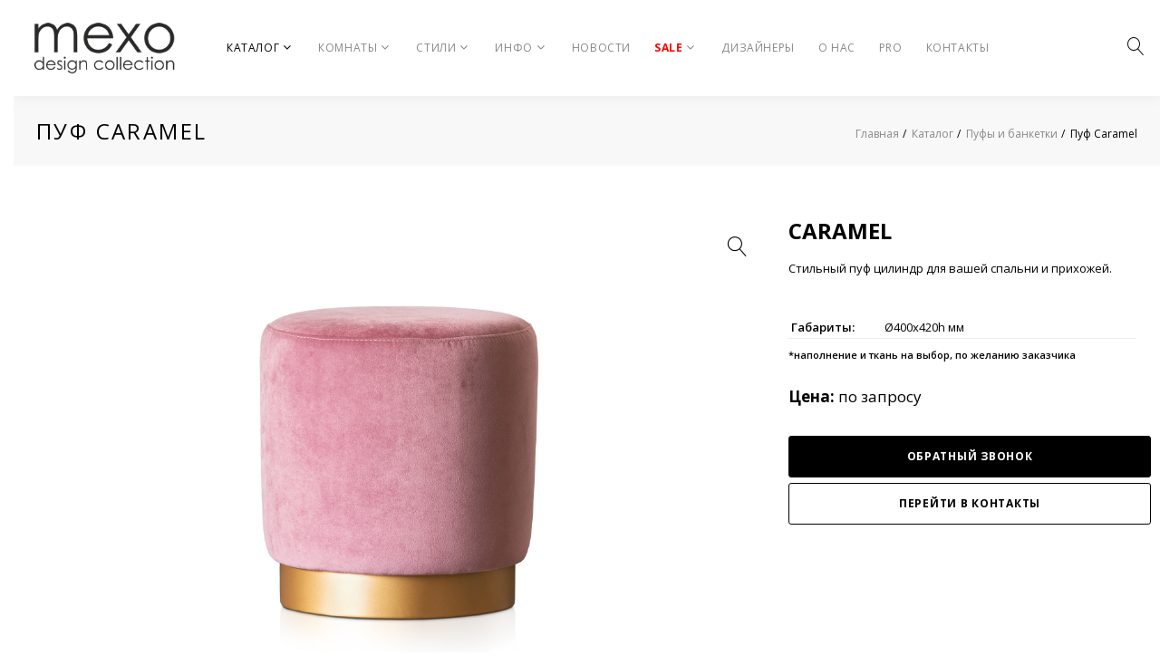

--- FILE ---
content_type: text/html; charset=UTF-8
request_url: https://mexo.by/catalog/pufy-i-banketki/puf-caramel.html
body_size: 9032
content:
<!DOCTYPE html>
<html class="wide wow-animation" lang="en">
<head>
	
	<title>Пуфик в прихожую купить в Минске</title>
<meta name="description" content="Стильный пуф-цилиндр для вашей спальни или прихожей. Проектирование и изготовление пуфов и банкеток под заказ. Гарантия 3 года." />
	<link rel="canonical" href="/catalog/pufy-i-banketki/puf-caramel.html"/>
				<meta property="og:image" content="assets/images/catalog/pufy/caramel/caramel_tovar_.jpg" />

	    <link as="style" href="/css/bootstrap.css" rel="preload">
    <link as="style" href="/css/style.css" rel="preload">

	<meta name="format-detection" content="telephone=no">
	<meta name="viewport" content="width=device-width, height=device-height, initial-scale=1.0, maximum-scale=1.0, user-scalable=0">
	<meta http-equiv="X-UA-Compatible" content="IE=edge">
	<meta charset="utf-8">
	<link rel="icon" href="/images/favicon.ico" type="image/x-icon">
	<base href="https://mexo.by/" />
<!-- Google Tag Manager -->
<script>(function(w,d,s,l,i){w[l]=w[l]||[];w[l].push({'gtm.start':
new Date().getTime(),event:'gtm.js'});var f=d.getElementsByTagName(s)[0],
j=d.createElement(s),dl=l!='dataLayer'?'&l='+l:'';j.async=true;j.src=
'https://www.googletagmanager.com/gtm.js?id='+i+dl;f.parentNode.insertBefore(j,f);
})(window,document,'script','dataLayer','GTM-WZQ49Z6');</script>
<!-- End Google Tag Manager -->
	<!-- Google tag (gtag.js) -->
<script async src="https://www.googletagmanager.com/gtag/js?id=AW-586362631">
</script>
<script>
  window.dataLayer = window.dataLayer || [];
  function gtag(){dataLayer.push(arguments);}
  gtag('js', new Date());

  gtag('config', 'AW-586362631');
</script>
	<!-- Google tag (gtag.js) -->
<script async src="https://www.googletagmanager.com/gtag/js?id=GT-55K5CCK"></script>
<script>
  window.dataLayer = window.dataLayer || [];
  function gtag(){dataLayer.push(arguments);}
  gtag('js', new Date());

  gtag('config', 'GT-55K5CCK');
</script>
    <link rel="stylesheet" href="/css/bootstrap.css">
    <link rel="stylesheet" href="/css/style.css">
	
	<link rel="icon" type="image/png" sizes="120x120" href="/120x120.jpg"> 
<style>
	.withouttop h2 {
    min-height: 33px;
}
	.menuHidden {
    display: none !important;
}
	.shell1.text-content.text-left.withouttop {min-height:77px}
	.form-wrap {min-height: 60px;}
	@media (min-width: 1200px){
.range > .cell-lg-4 {
    -webkit-flex-basis: 33.33333%;
    -ms-flex-preferred-size: 33.33333%;
    flex-basis: 33.33333%;
    max-width: 33.33333%;
}
	}
	
	.range {
    display: -ms-flexbox;
    display: -webkit-flex;
    display: flex;
    -ms-flex: 0 1 auto;
    -webkit-flex: 0 1 auto;
    flex: 0 1 auto;
    -webkit-flex-direction: row;
    -ms-flex-direction: row;
    flex-direction: row;
    -webkit-flex-wrap: wrap;
    -ms-flex-wrap: wrap;
    flex-wrap: wrap;
}
	
	@media (min-width: 768px){
html .range-60 {
    transform: translate3d(0, -60px, 0);
    margin-bottom: -60px;
}
	}
		
	#autosubmit {min-height:60px;}
	.carousel-product.minisliders {min-height:230px;}
	.product-price {
    font-size: 24px;
    color: #000;
    font-weight: 300;
}
	.andasmar1 {
    border: none;
    margin-top: 27px;
    }
	@media (min-width: 768px){
html.lt-ie-10 * + .range, * + .range {
    margin-top: 35px;
}
	}
	@media (min-width: 768px){
html .range-70 {
    transform: translate3d(0, -70px, 0);
    margin-bottom: -70px;
}
	}
	@media (min-width: 1600px){
.range:not(.range-condensed) {
    margin-left: -25px;
    margin-right: -25px;
}
	}
	
@media (max-width: 420px){
		html.rd-navbar-fixed-linked .page {
    padding-top: 0;
	}	
	html .page{
		    padding-top: 56px!important;
	}
	
	}
	
		.rd-navbar-nav .last.level1.odd{
			/*
			display:none;
	*/
	}

	@media (max-width: 1130px){
	.page-header {    position: fixed;}
	}
	@media (min-width: 1131px){
	.page-header {    min-height:106px;}
	}
	@media (min-width: 320px){
.fint-s-cls {min-height: 141px;}
.fint-s-cls-2 {min-height:1265px;}
		.cls-fint-3 {min-height:425px;}
	}
	@media (min-width: 360px){
.fint-s-cls {min-height: 153px;}
.fint-s-cls-2 {min-height:1402px;}
		.cls-fint-3 {min-height:475px;}
	}
	@media (min-width: 400px){
.fint-s-cls {min-height: 160px;}
.fint-s-cls-2 {min-height:1430px;}	
	}
	@media (min-width: 800px){
.fint-s-cls {min-height: 179px;}
.fint-s-cls-2 {min-height:1600px;}	
	}	
	@media (min-width: 1000px){
.fint-s-cls {min-height: 345px;}
.fint-s-cls-2 {min-height:335px;}
	}	
	@media (min-width: 1200px){
			
	
.fint-s-cls {min-height: 438px;}
.fint-s-cls-2 {min-height:426px;}
				.cls-fint-3 {min-height:525px;}

	}
	@media (min-width: 1380px){
.fint-s-cls {min-height: 525px;}
.fint-s-cls-2 {min-height:512px;}
	}
	
	@media (min-width: 1680px){
.fint-s-cls {min-height: 606px;}
.fint-s-cls-2 {min-height:592px;}
	}
	@media (min-width: 1920px){
	.fint-s-cls {min-height: 738px;}
	.fint-s-cls-2 {min-height:800px;}
	}	
		@media (min-width: 1250px){
.rd-navbar-nav .last.level1.odd{
	
/*	position: absolute; display:inline-block;
    right: 41px;*/
			
			}
	}
	
		@media (min-width: 320px) AND (max-width: 768px){
			.rd-navbar-nav .last.level1.odd{display:block}
	}
	
	/*
 	img.lazy {min-height:800px;}
	 */	
	.product-price {display: none}
	.product-price + .button-gray-base{    margin-top: 25px;}
	</style>
</head>

  <body>
<!-- Google Tag Manager (noscript) -->
<noscript><iframe src="https://www.googletagmanager.com/ns.html?id=GTM-WZQ49Z6"
height="0" width="0" style="display:none;visibility:hidden"></iframe></noscript>
<!-- End Google Tag Manager (noscript) -->
<!-- Page-->
    <div class="page">
      <div id="page-loader">
        <div class="cssload-container">
          <div class="cssload-speeding-wheel"></div>
        </div>
      </div>
      <header class="page-header">
        <!-- RD Navbar-->
        <div class="rd-navbar-wrap">
          <nav class="rd-navbar rd-navbar_inverse" data-layout="rd-navbar-fixed" data-sm-layout="rd-navbar-fixed" data-sm-device-layout="rd-navbar-fixed" data-md-layout="rd-navbar-static" data-md-device-layout="rd-navbar-fixed" data-lg-device-layout="rd-navbar-static" data-lg-layout="rd-navbar-static" data-stick-up-clone="false" data-sm-stick-up="true" data-md-stick-up="true" data-lg-stick-up="true" data-md-stick-up-offset="120px" data-lg-stick-up-offset="35px" data-body-class="">
            <div class="rd-navbar-inner rd-navbar-search-wrap">
              <!-- RD Navbar Panel-->
              <div class="rd-navbar-panel rd-navbar-search_collapsable">
                <button class="rd-navbar-toggle" data-rd-navbar-toggle=".rd-navbar-nav-wrap"><span></span></button>
                <!-- RD Navbar Brand-->
                <div class="rd-navbar-brand"><a class="brand-name" href="/"><img src="/images/logo.png" alt="" width="170" /></a></div>
              </div>
              <!-- RD Navbar Nav-->
              <div class="rd-navbar-nav-wrap rd-navbar-search_not-collapsable">
                <ul class="rd-navbar-items-list rd-navbar-search_collapsable">
                  <li>
					 <button class="rd-navbar-search__toggle rd-navbar-fixed--hidden" data-rd-navbar-toggle=".rd-navbar-search-wrap"></button>
                  </li>
                </ul>
                <!-- RD Search-->
                <div class="rd-navbar-search rd-navbar-search_toggled rd-navbar-search_not-collapsable">
                  <form class="rd-search" action="rezultaty-poiska.html" method="GET" data-search-live="rd-search-results-live">
                    <div class="form-wrap">
                      <input class="form-input" name="search" id="rd-navbar-search-form-input" type="text" name="s" autocomplete="off" >
                      <label class="form-label" for="rd-navbar-search-form-input">Поиск</label>
					<div class="rd-search-results-live" id="rd-search-results-live"></div>
                    </div>
                    <button class="rd-search__submit" type="submit"></button>
                  </form>
                  <div class="rd-navbar-fixed--hidden">
                    <button class="rd-navbar-search__toggle" data-custom-toggle=".rd-navbar-search-wrap" data-custom-toggle-disable-on-blur="true"></button>
                  </div>
                </div>
                <div class="rd-navbar-search_collapsable">
                  <ul class="rd-navbar-nav">
									  
					  
					  	<li class="first level1 active odd"><a href="/catalog.html">Каталог</a><ul class=" rd-navbar-dropdown"><li class="first level2 odd"><a href="/catalog/novinki.html">Новинки</a></li><li class="level2 even"><a href="/catalog/divany.html">Диваны</a><ul class=" rd-navbar-dropdown"><li class="first level3 odd"><a href="/catalog/divany/uglovye-divany.html">Угловые диваны</a></li><li class="level3 even"><a href="/catalog/divany/divan-krovati.html">Раскладные диваны</a></li><li class="level3 odd"><a href="/catalog/divany/modulnye-divany.html">Модульные диваны</a></li><li class="level3 even"><a href="/catalog/divany/pryamye-divany.html">Прямые диваны</a></li><li class="last level3 odd"><a href="/catalog/divany/malenkie-divany.html">Маленькие диваны</a></li></ul></li><li class="level2 odd"><a href="/catalog/kresla-i-stulya.html">Кресла и стулья</a><ul class=" rd-navbar-dropdown"><li class="first level3 odd"><a href="/catalog/kresla-i-stulya/kresla.html">Кресла</a></li><li class="last level3 even"><a href="/catalog/kresla-i-stulya/stulya.html">Стулья</a></li></ul></li><li class="level2 even"><a href="/catalog/krovati-i-izgolovya.html">Кровати</a></li><li class="level2 odd"><a href="/catalog/shkafy-i-servanty.html">Шкафы и серванты</a></li><li class="level2 even"><a href="/catalog/tumby-i-komody.html">Тумбы и комоды</a></li><li class="level2 odd"><a href="/catalog/stoly.html">Столы</a></li><li class="level2 even"><a href="/catalog/stellazhi-i-etazherki.html">Стеллажи и этажерки</a></li><li class="level2 active odd"><a href="/catalog/pufy-i-banketki.html">Пуфы и банкетки</a></li><li class="level2 even"><a href="/catalog/myagkaya-mebel.html">Мягкая мебель</a><ul class=" rd-navbar-dropdown"><li class="first level3 odd"><a href="/catalog/myagkaya-mebel/myagkaya-mebel-divany.html">Мягкая мебель диваны</a></li><li class="level3 even"><a href="/catalog/myagkaya-mebel/myagkaya-mebel-kresla.html">Мягкая мебель кресла</a></li><li class="level3 odd"><a href="/catalog/myagkaya-mebel/myagkie-stulya.html">Мягкие стулья</a></li><li class="last level3 even"><a href="/catalog/myagkaya-mebel/myagkie-pufy.html">Мягкие пуфы</a></li></ul></li><li class="level2 odd"><a href="/catalog/predmety-interera.html">Предметы интерьера</a><ul class=" rd-navbar-dropdown"><li class="first level3 odd"><a href="/catalog/predmety-interera/kartiny.html">Картины</a></li><li class="level3 even"><a href="/catalog/predmety-interera/kovry.html">Ковры</a></li><li class="last level3 odd"><a href="/catalog/predmety-interera/predmety-dekora.html">Предметы декора</a></li></ul></li><li class="last level2 even"><a href="/catalog/korpusnaya-mebel-na-zakaz.html">Корпусная мебель</a></li></ul></li><li class="level1 even"><a href="/komnaty.html">Комнаты</a><ul class=" rd-navbar-dropdown"><li class="first level2 odd"><a href="/komnaty/mebel-v-gostinuyu.html">Мебель в гостиную</a><ul class=" rd-navbar-dropdown"><li class="first level3 odd"><a href="/komnaty/mebel-v-gostinuyu/divany-v-gostinuyu.html">Диваны в гостиную</a></li><li class="level3 even"><a href="/komnaty/mebel-v-gostinuyu/kresla-v-gostinuyu.html">Кресла в гостиную</a></li><li class="level3 odd"><a href="/komnaty/mebel-v-gostinuyu/komody-v-gostinuyu.html">Комоды в гостиную</a></li><li class="level3 even"><a href="/komnaty/mebel-v-gostinuyu/stellazhi-v-gostinuyu.html">Стеллажи в гостиную</a></li><li class="level3 odd"><a href="/komnaty/mebel-v-gostinuyu/shkaf-vitrina-v-gostinuyu.html">Шкаф-витрины в гостиную</a></li><li class="level3 even"><a href="/komnaty/mebel-v-gostinuyu/stoly-v-gostinuyu.html">Столы в гостиную</a></li><li class="last level3 odd"><a href="/komnaty/mebel-v-gostinuyu/stulya-v-gostinuyu.html">Стулья в гостиную</a></li></ul></li><li class="last level2 even"><a href="/komnaty/mebel-v-spalnyu.html">Мебель в спальню</a><ul class=" rd-navbar-dropdown"><li class="first level3 odd"><a href="/komnaty/mebel-v-spalnyu/krovat-v-spalnyu.html">Кровати в спальню</a></li><li class="level3 even"><a href="/komnaty/mebel-v-spalnyu/komody-v-spalnyu.html">Комоды в спальню</a></li><li class="level3 odd"><a href="/komnaty/mebel-v-spalnyu/stellazhi-v-spalnyu.html">Стеллажи в спальню</a></li><li class="level3 even"><a href="/komnaty/mebel-v-spalnyu/stoliki-v-spalnyu.html">Столики в спальню</a></li><li class="level3 odd"><a href="/komnaty/mebel-v-spalnyu/kresla-v-spalnyu.html">Кресла в спальню</a></li><li class="level3 even"><a href="/komnaty/mebel-v-spalnyu/stulya-v-spalnyu.html">Стулья в спальню</a></li><li class="level3 odd"><a href="/komnaty/mebel-v-spalnyu/kartiny-v-spalnyu.html">Пуфы в спальню</a></li><li class="last level3 even"><a href="/komnaty/mebel-v-spalnyu/tahta-v-spalnyu.html">Тахта в спальню</a></li></ul></li></ul></li><li class="level1 odd"><a href="/stili.html">Стили</a><ul class=" rd-navbar-dropdown"><li class="first level2 odd"><a href="/stili/mebel-loft.html">Мебель лофт</a></li><li class="level2 even"><a href="/stili/sovremennaya-mebel.html">Мебель в современном стиле</a></li><li class="level2 odd"><a href="/stili/skandinavskaya-mebel.html">Мебель в скандинавском стиле</a></li><li class="level2 even"><a href="/stili/mebel-neoklassika.html">Мебель неоклассика</a></li><li class="level2 odd"><a href="/stili/klassicheskaya-mebel.html">Мебель в классическом стиле</a></li><li class="level2 even"><a href="/stili/mebel-v-stile-minimalizm.html">Мебель в стиле минимализм</a></li><li class="level2 odd"><a href="/stili/mebel-v-amerikanskom-stile.html">Мебель в американском стиле</a></li><li class="last level2 even"><a href="/stili/mebel-v-anglijskom-stile.html">Мебель в английском стиле</a></li></ul></li><li class="level1 even"><a href="/info.html">Инфо</a><ul class=" rd-navbar-dropdown"><li class="first level2 odd"><a href="/info/oplata.html">Оплата</a></li><li class="level2 even"><a href="/info/mebel-v-kredit.html">Мебель в кредит</a></li><li class="level2 odd"><a href="/info/dostavka.html">Доставка</a></li><li class="last level2 even"><a href="/info/garantiya.html">Гарантия</a></li></ul></li><li class="level1 odd"><a href="/novosti.html">Новости</a></li><li class="level1 even"><a href="/akcii.html">SALE</a><ul class=" rd-navbar-dropdown"><li class="first level2 odd"><a href="/akcii/divan-uglovoj-tulipan-corner-akciya.html">Диван угловой Tulipan Corner, акция</a></li><li class="last level2 even"><a href="/akcii/divan-uglovoj-soho-lux-fantasy-akciya.html">Диван угловой Soho Lux Fantasy, акция</a></li></ul></li><li class="level1 odd"><a href="/dizajnery.html">Дизайнеры</a></li><li class="level1 even"><a href="/o-nas.html">О нас</a></li><li class="level1 odd"><a href="/sotrudnichestvo-s-dizajnerami-i-arhitektorami.html">PRO</a></li><li class="last level1 even"><a href="/kontakty.html">Контакты</a></li>
				
					  
					  
					
                    
                    
                    
                    
                  </ul>
                </div>
              </div>
            </div>
          </nav>
        </div>
		   
		  	<style>
				.rd-navbar-nav>li:nth-child(6)>a {font-weight:bold}
				.rd-navbar-nav>li:nth-child(6)>a {color:red}
			
	</style>
		  
      </header>
		
	<section class="breadcrumbs-custom">
        <div class="shell">
          <div class="breadcrumbs-custom__inner">
            <h1 class="breadcrumbs-custom__title">Пуф Caramel</h1>
			  
			  <ul class="breadcrumbs-custom__path"><li><span class="B_firstCrumb"><a class="B_homeCrumb" href="/" title="Стильная дизайнерская мебель — эксклюзивная элитная мягкая мебель МЕХО">Главная</a></span></li><li><a class="B_crumb" href="/catalog.html" title="Каталог мебели в Минске — мебель премиум класса, цены и фото">Каталог</a></li><li><a class="B_crumb" href="/catalog/pufy-i-banketki.html" title="Пуф купить в Минске — банкетки в прихожую">Пуфы и банкетки</a></li><li><span class="B_lastCrumb"><span class="B_currentCrumb">Пуф Caramel</span></span></li></ul>
          
          </div>
        </div>
      </section>

     <section class="section-sm bg-white" style="    padding-bottom: 5px;">
        <div class="shell">
          <div class="range range-0">
            <div class="cell-sm-8 cell-md-8">
              <!-- Slick Carousel-->
				
                <div class="slick-slider carousel-parent" data-arrows="false" data-loop="false" data-dots="false" data-swipe="true" data-items="1" data-child="#child-carousel" data-for="#child-carousel" data-photo-swipe-gallery="gallery">
    
     


          <div class="item" style="    text-align: center;"><a data-fancybox="gallery" href="assets/images/catalog/pufy/caramel/caramel_white.jpg" class="lupas" style="    width: 100%;">
          <figure><img src="assets/images/catalog/pufy/caramel/caramel_white.jpg" alt="" width="735" style="    width: 100%;"/>
          </figure>
		  
		  
          <div class="caption"><span class="icon icon-md linear-icon-magnifier"></span></div>
		  
		  
		  </a>
      </div>




    
     


          <div class="item" style="    text-align: center;"><a data-fancybox="gallery" href="assets/images/catalog/pufy/caramel/caramel-1.jpg" class="lupas" style="    width: 100%;">
          <figure><img src="assets/images/catalog/pufy/caramel/caramel-1.jpg" alt="" width="735" style="    width: 100%;"/>
          </figure>
		  
		  
          <div class="caption"><span class="icon icon-md linear-icon-magnifier"></span></div>
		  
		  
		  </a>
      </div>




   



        </div>
				  
			
                
				         <div class="slick-slider" id="child-carousel" data-for=".carousel-parent" data-arrows="false" data-loop="false" data-dots="false" data-swipe="true" data-items="3" data-xs-items="4" data-sm-items="4" data-md-items="4" data-lg-items="5" data-slide-to-scroll="1">

 

    <div class="item" style="text-align:center;"><img src="assets/images/catalog/pufy/caramel/caramel_white.jpg" alt="" width="130" style="display:block;"/>
    </div>

 



 

    <div class="item" style="text-align:center;"><img src="assets/images/catalog/pufy/caramel/caramel-1.jpg" alt="" width="130" style="display:block;"/>
    </div>

 


    
    

    
    </div>
				  
				
				
            </div>
            <div class="cell-sm-4 cell-md-4">
              <div class="product-single">
				  <noindex><h4 style="    font-weight: 650;
    text-transform: uppercase;
    letter-spacing: 0;
    line-height: 1;
    font-size: 24px;">Caramel</h4></noindex>
              <!--   <p class="product-price"><span style="font-size: 21px;
                    font-weight: 600;
                    /* text-transform: uppercase; */
                    letter-spacing: 0;
                    line-height: 1;">от 
                433 р.</span></p> -->
				  
                
                <div class="product-text text-content" style="    font-size: 16px;"><p>Стильный пуф цилиндр для вашей спальни и прихожей.</p></div>
				  
				 
                 <table class="table-product-info">
        <tbody>
        <tr style="border:none;border-bottom:1px solid #ececee">
        <td style="border:none;      font-weight: 600;  padding: 5px 3px;    font-size: 13px;
        line-height: 1;">Габариты: </td>
        <td  style="border:none;    padding: 5px  3px;    font-size: 13px;
        line-height: 1;">Ø400х420h мм</td>
      </tr>

</tbody></table>
				
				  
				   <p style="    font-size: 11px;
    margin-top: 8px;
    
    font-weight: 600;">*наполнение и ткань на выбор, по желанию заказчика</p>
				  
                <div class="group nopadmar">

					<p class="product-price"><span class="padmob" style="           font-size: 17px;
    font-weight: 400;
    /* text-transform: uppercase; */
    letter-spacing: 0;
    display: block;
    line-height: 1;
    margin-top: 5px;
    text-align: center;"><span style="font-weight: bold">Цена:</span> по запросу</p>
					
					<button class="button button-primary button-icon button-icon-left" type="submit" style=" padding: 0px;   border: 1px solid black;font-weight: bold;   width: 100%;"><span  style="display:block;padding: 10px 40px;" id="zakazzat">ОБРАТНЫЙ ЗВОНОК</span></button>
					
					
					
					
					
					
					
					<a href="kontakty.html" style="display: block;    margin-top: 6px;
    width: 100%;"><button class="button button-primary button-icon button-icon-left togrey" type="submit" style="    border: none;padding: 0px;
    width: 100%;
    background: white;   
    color: black;
    border: 1px solid black;
    font-weight: bold;"><span id=""  style="display:block;padding: 10px 40px;">ПЕРЕЙТИ В КОНТАКТЫ</span></button></a>
					
                </div>
                
				  
				  
				 	
                
				  
              </div>
            </div>
			  
			  
			  
			  
			  
            <div class="cell-xs-12 nononomar">
				
				
				
				
              <!-- Bootstrap tabs-->
              <div class="tabs-custom tabs-horizontal" id="tabs-1">
                <!-- Nav tabs-->
                <ul class="nav-custom nav-custom-tabs nav-custom__align-left">
                  <li class="active"><a href="#tabs-1-1" data-toggle="tab">ОПИСАНИЕ</a></li>
                  <li><a href="#tabs-1-2" data-toggle="tab">ХАРАКТЕРИСТИКИ</a></li>
<!--                   <li><a href="#tabs-1-3" data-toggle="tab">ЕЩЕ ВКЛАДКА</a></li>
                   -->        
				   
					
					

					
					
					
					
				  </ul>
              </div>
              <div class="tab-content text-left">
                <div class="tab-pane fade in active" id="tabs-1-1">
<div class=" text-content" style="margin-bottom: 10px;">
        
	
	
	<noindex></noindex>
      </div>  
                </div>
                <div class="tab-pane fade text-content" id="tabs-1-2" style="    max-width: 879px;">
					
					
                  <h4>Основные характеристики</h4>
					
<table class="table-product-info"  style="    margin-top: 3px;    margin-bottom: 33px;">
        <tbody>
			
			
			
			
			
			
		</tbody>
</table>
					
					
					
                  <h4>Размеры и вес</h4>
					
<table class="table-product-info"  style="    margin-top: 3px;    margin-bottom: 33px;">
        <tbody>
			
			
			
			
			
			
			
			
			
			
			
			
			
			
			
			
			
			
			
			
			
			
			

	</tbody>
</table>
								
							
                  <h4>Материалы</h4>
					
<table class="table-product-info" style="    margin-top: 3px;    margin-bottom: 33px;">
        <tbody>
			
			
			
			
			
			
			

			
			
			
			
			
			
			
			
			
			
			
			
			
			
			
			
			

			
			
			


	</tbody>
</table>
				
					                  <h4>Дополнительная информация</h4>
					
<table class="table-product-info"  style="    margin-top: 3px;    margin-bottom: 33px;">
        <tbody>
			
			<tr><td>Доставка:</td><td>бесплатно Минск, Брест и 20 км за пределы МКАД</td></tr>
			
			<tr><td>Расширенная гарантия:</td><td>3 года</td></tr>
			
			

	</tbody>
</table>
					
					
					
					
                </div>
                 <div class="tab-pane fade" id="tabs-1-3">
                				 
                					
                					
                					
                					
                					
                					
                </div>
				  
				  
				  <div class="tab-pane fade" id="tabs-1-4">
                		 
        
                					
                </div>
				  
              </div>
            </div>
          </div>
        </div>
      </section>
	 
      <div class="shell">
        <div class="divider"></div>
      </div>

      <section class="section-lg bg-white" style="padding-top: 36px;">
        <div class="shell text-center">
          <h3 style="    font-size: 24px;
    font-weight: 450;">Просмотренные товары</h3>
          <!-- Owl Carousel-->
          <div class="owl-carousel carousel-product" data-items="1" data-sm-items="2" data-md-items="3" data-lg-items="4" data-stage-padding="0" data-loop="false" data-margin="50" data-mouse-drag="false" data-nav="true">
            


			  

			  
			  
            
			  
			  

          </div>
        </div>
      </section>
	  
	 
	  
      
      <!-- Page Footer -->
      <section class="pre-footer-corporate">
        <div class="shell">
          <div class="range range-xs-center range-md-left range-30 range-sm-60">
            <div class="cell-xs-10 cell-sm-6 cell-md-10 cell-lg-3" style="    line-height: 1.97429;">
              <h6>Реквизиты</h6>
            
<span style="font-size: 14px;
    margin-top: 22px;
    font-weight: bold;
    display: block;
">ООО &laquo;МЕХО-М&raquo;</span>
				
УНП 290327381, ОКПО 292130241000
<span style="font-size: 14px;display:block;
    font-weight: bold;">Банковские реквизиты:</span>Расчетный счет № BY30 PJCB 3012 5301 2510 0000 0933
в ОАО &laquo;Приорбанк&raquo;
<span style="font-size: 14px;display:block;
    font-weight: bold;">Адрес банка:</span>220002, г. Минск, ул. В. Хоружей, 31а. BIC банка PJCBBY2X
            </div>
            <div class="cell-xs-10 cell-sm-6 cell-md-3 cell-lg-3">
              <h6>Каталог</h6>
				
				<ul class=" list-xxs"><li class="first level1 odd closed"><a href="/catalog/novinki.html">Новинки</a></li><li class="level1 even closed"><a href="/catalog/divany.html">Диваны</a></li><li class="level1 odd closed"><a href="/catalog/kresla-i-stulya.html">Кресла и стулья</a></li><li class="level1 even closed"><a href="/catalog/krovati-i-izgolovya.html">Кровати</a></li><li class="level1 odd closed"><a href="/catalog/shkafy-i-servanty.html">Шкафы и серванты</a></li><li class="level1 even closed"><a href="/catalog/tumby-i-komody.html">Тумбы и комоды</a></li><li class="level1 odd closed"><a href="/catalog/stoly.html">Столы</a></li><li class="level1 even closed"><a href="/catalog/stellazhi-i-etazherki.html">Стеллажи и этажерки</a></li><li class="level1 active odd open"><a href="/catalog/pufy-i-banketki.html">Пуфы и банкетки</a></li><li class="level1 even closed"><a href="/catalog/myagkaya-mebel.html">Мягкая мебель</a></li><li class="level1 odd closed"><a href="/catalog/predmety-interera.html">Предметы интерьера</a></li><li class="last level1 even closed"><a href="/catalog/korpusnaya-mebel-na-zakaz.html">Корпусная мебель</a></li></ul>
				
				
				
				
             
            </div>
            <div class="cell-xs-10 cell-sm-6 cell-md-5 cell-lg-3">
              <h6>Основное меню</h6>
	<ul class=" list-xxs"><li class="first level1 odd closed"><a href="/catalog.html">Каталог</a></li><li class="level1 even closed"><a href="/info.html">Инфо</a></li><li class="level1 odd closed"><a href="/novosti.html">Новости</a></li><li class="level1 even closed"><a href="/akcii.html">SALE</a></li><li class="level1 odd closed"><a href="/dizajnery.html">Дизайнеры</a></li><li class="level1 even"><a href="/o-nas.html">О нас</a></li><li class="level1 odd"><a href="/sotrudnichestvo-s-dizajnerami-i-arhitektorami.html">PRO</a></li><li class="last level1 even"><a href="/kontakty.html">Контакты</a></li></ul>
				
            </div>
            <div class="cell-xs-10 cell-sm-6 cell-md-4 cell-lg-3">
              <h6>Контакты</h6>
             <ul class="list-xs contact-info">
                <li>
                  <dl class="list-terms-minimal">
                    <dt>Шоурум в Минске</dt><br>
                    <dd>г. Минск, проспект Победителей, 65
</dd>
					<dd>Торговый центр «Замок», 4-й этаж
</dd><br>
					<dd>«Замок HOME», пав. 434
</dd>	
					  </li>
                <li>
                  <dl class="list-terms-minimal">
                    <dt>Телефоны</dt><br>
                    <dd>
                      <ul class="list-semicolon">
                        <li style="display: block;"><a href="tel:+375291237936">+375 (29) 123 79 36</a></li>
                        <li style="display: block;"><a href="tel:+375447837926">+375 (44) 783 79 26</a></li>
                      </ul>
                    </dd>
                  </dl>
                </li><br>
				  
                <li>
					<dt>Шоурум в Бресте</dt>
					<dd>г. Брест, ул. Московская, 251 </dd>
                  </dl>
                </li>
				<li>
                  <dl class="list-terms-minimal">
                    <dt>Телефон</dt><br>
                    <dd>
                      <ul class="list-semicolon">
                        <li style="display: block;"><a href="tel:+375296802250">+375 (29) 680 22 50</a></li>
                        </ul>
                    </dd>
                  </dl>
                </li><br>
                  <dl class="list-terms-minimal">
                    <dt>E-mail</dt><br>
                    <dd><a href="mailto:mexoby@yandex.ru">info@mexo.by</a></dd>
                  </dl>
                </li>
                <!--<li>
                  <dl class="list-terms-minimal">
                    <dt>Время работы</dt><br>
                    <dd style="display:block">Пн-Пт: 11:00 - 19:00</dd>
					                      <dd  style="display:block">Сб: 11:00 - 17:00</dd>
					                      <dd  style="display:block">Вс: 11:00 - 16:00</dd>

                  </dl> -->
                </li>
                
              </ul>
            </div>
          </div>
        </div>
      </section>

      <footer class="footer-corporate">
        <div class="shell">
          <div class="footer-corporate__inner">
            <p class="rights"><a href="https://a-site.by" rel="nofollow">Сайт разработан в веб студии A-Site.by ©</a><span id="copyright-year"></span>
            </p>
            <ul class="list-inline-xxs">
                            <li><a class="icon icon-xxs icon-gray-4 fa fa-instagram" href="https://www.instagram.com/mexo_by/"></a></li>
              <li><a class="icon icon-xxs icon-gray-4 fa fa-whatsapp" href="viber://chat?number=%2B375447837926"></a></li>
              <li><a class="icon icon-xxs icon-gray-4 fa fa-telegram" href="https://t.me/mexo_channel"></a></li>
              <li><a class="icon icon-xxs icon-gray-4 fa fa-facebook" href="https://www.facebook.com/mexoby"></a></li>
              <li><a class="icon icon-xxs icon-gray-4 fa fa-youtube" href="https://www.youtube.com/channel/UCoK3iDTcuida6QxhDA4bwrg"></a></li>
			  <li><a class="icon icon-xxs icon-gray-4 fa fa-pinterest" href="https://www.pinterest.com/mexoinfobox/?actingBusinessId=1123789050676016302"></a></li>
			            
            </ul>
          </div>
        </div>
      </footer>
    </div>
    <!-- Global Mailform Output-->
    <div class="snackbars" id="form-output-global"></div>
    <!-- PhotoSwipe Gallery-->
    <div class="pswp" tabindex="-1" role="dialog" aria-hidden="true">
      <div class="pswp__bg"></div>
      <div class="pswp__scroll-wrap">
        <div class="pswp__container">
          <div class="pswp__item"></div>
          <div class="pswp__item"></div>
          <div class="pswp__item"></div>
        </div>
        <div class="pswp__ui pswp__ui--hidden">
          <div class="pswp__top-bar">
            <div class="pswp__counter"></div>
            <button class="pswp__button pswp__button--close" title="Close (Esc)"></button>
            <button class="pswp__button pswp__button--share" title="Share"></button>
            <button class="pswp__button pswp__button--fs" title="Toggle fullscreen"></button>
            <button class="pswp__button pswp__button--zoom" title="Zoom in/out"></button>
            <div class="pswp__preloader">
              <div class="pswp__preloader__icn">
                <div class="pswp__preloader__cut">
                  <div class="pswp__preloader__donut"></div>
                </div>
              </div>
            </div>
          </div>
          <div class="pswp__share-modal pswp__share-modal--hidden pswp__single-tap">
            <div class="pswp__share-tooltip"></div>
          </div>
          <button class="pswp__button pswp__button--arrow--left" title="Previous (arrow left)"></button>
          <button class="pswp__button pswp__button--arrow--right" title="Next (arrow right)"></button>
          <div class="pswp__caption">
            <div class="pswp__caption__cent"></div>
          </div>
        </div>
      </div>
    </div>
    <!-- Javascript-->
    <script src="/js/core.min.js"></script>
    <script src="/js/script.js"></script>
    <script src="/js/byd/winPopup/winPopup.js"></script>
    <script src="/js/byd/winPopup/jquery.mask.js"></script>
    <script type="text/javascript" src="//cdnjs.cloudflare.com/ajax/libs/jquery.lazy/1.7.9/jquery.lazy.min.js"></script>
<script>
  $(function() {
        $('.lazy').Lazy({'visibleOnly': true});
	  
	  
	  $('.rd-navbar-search__toggle').click(function(){
		  console.log('focus');
		  $('#name').focus();
	  $('#rd-navbar-search-form-input').focus();
		  document.getElementById("rd-navbar-search-form-input").focus()
	  });
	  
    });
	</script>
<link rel="stylesheet" href="js/byd/winPopup/styleForm.css">
<link href="https://fonts.googleapis.com/css?family=Open+Sans:300,400,400i,600,700&display=swap&subset=cyrillic,cyrillic-ext" rel="stylesheet">




  <script>

$(document).ready(function(){
    if (!localStorage.getItem("cookieconsent23")) {
        localStorage.setItem("cookieconsent23", "ok")
		
		


    } 
    else {
        
            
           
      
    }
});

  </script>
        
       <a data-fancybox="hello" data-src="#hello" href="javascript:;" class="btn btn-primary" id="timework" style="display: none;">
                    Открыть
                </a>
                
                <div id="hello" action="" method="post" style="display: none; max-width: 100%; padding:0;    font-size: 0;  
    line-height: 1;
    overflow: hidden;
    background-size: contain;" class="mobile-modal">
<a href="/novosti/21.03.25-vesennee-akcionnoe-predlozhenie-na-mebel-s-ekspozicii.html" style="    ">
	
	<img class="modaldes" src="assets/cache/images/akciya/akciya_pc_800-1700x-b7e.jpg" alt="">
					
						<img class="modalmob" src="assets/cache/images/akciya/akciya_mob_800-1700x-b7e.jpg" alt="">

					
					</a>


    </div>
    <style>
		
		.modaldes {
	display:block
}
		
.modalmob {
	display:none
}
					.fancybox-slide--html .fancybox-close-small {
    
    transform: scale(2)!important;
    color: white!important;
}
		@media (max-width: 650px){
.modaldes {
	display:none
}
		
.modalmob {
	display:block
}
		}
</style>
	  
	  <link rel="stylesheet" href="/js/jquery.fancybox.css" />
<script src="/js/jquery.fancybox.js"></script>

	  <link rel="stylesheet" href="/js/jquery.fancybox.css" />
<script src="/js/jquery.fancybox.js"></script>
	  

<!-- Loads <model-viewer> for modern browsers: -->
<script type="module"
    src="https://unpkg.com/@google/model-viewer/dist/model-viewer.js">
</script>

<!-- Loads <model-viewer> for old browsers like IE11: -->
<script nomodule
    src="https://unpkg.com/@google/model-viewer/dist/model-viewer-legacy.js">
</script>
	    </body>
</html>

--- FILE ---
content_type: text/css
request_url: https://mexo.by/css/style.css
body_size: 97423
content:
@charset "UTF-8";
/**
* Template Style
*
* [Table of contents]
*   1. Custom styles
*     1.1 Main Styles
*     1.2 Typography
*     1.3 Backgrounds
*     1.4 Colors
*     1.5 Main layout
*
*   2. Components
*     2.1 Icons
*     2.2 Buttons
*     2.3 Forms
*     2.4 Tables
*     2.5 Lists
*     2.6 Post
*     2.7 Thumbnail
*     2.8 Tooltip
*     2.9 Snackbars
*     2.10 Navigation
*     2.11 Preloader
*     2.12 Breadcrumbs
*     2.13 Panel custom
*
*   3. Helpers
*     3.1 Text-alignment
*     3.2 Text-styling
*     3.3 Visibility responsive
*     3.4 Groups
*     3.5 Context Styling
*     3.6 Sections
*     3.7 Offsets
*
*   4. Modules
*     4.1 Flex grid
*     4.2 Unit-responsive
*
*   5 Plugins
*     5.1 Animate
*     5.2 Isotope
*     5.3 Owl Carousel
*     5.4 RD Navbar
*     5.5 RD Parallax
*     5.6 RD Google-Map
*     5.7 RD Search
*     5.8 To top
*     5.9 Tabs
*     5.10 Photoswipe
*     5.11 Progress-bars
*     5.12 Counter
*     5.13 jquery-circle-progress
*     5.14 Timecircles
*     5.15 Swiper
*
*   6. Fonts
*     6.1 FontAwesome
*     6.2 MDI
**/
a:focus,
button:focus {
  outline: none !important;
}

button::-moz-focus-inner {
  border: 0;
}

:focus {
  outline: none;
}

input,
button,
select,
textarea {
  outline: none;
}

p {
  margin: 0;
}

ul,
ol {
  list-style: none;
  padding: 0;
  margin: 0;
}

ul li,
ol li {
  display: block;
}

dl {
  margin: 0;
}

dt {
  font-weight: inherit;
}

address {
  margin-top: 0;
  margin-bottom: 0;
}

html p a:hover {
  text-decoration: none;
}

form {
  margin-bottom: 0;
}

body {
  -webkit-text-size-adjust: none;
  -webkit-font-smoothing: subpixel-antialiased;
  font-size: 14px;
  font-family: "Open Sans", Helvetica, Arial, sans-serif;
  line-height: 1.88889;
  color: black;
}

@media (min-width: 768px) {
  body {
    font-size: 16px;
  }
}

@media (min-width: 1200px) {
  body {
    font-size: 18px;
  }
}

a {
  display: inline-block;
  text-decoration: none;
  transition: .33s all ease;
}

a, a:active, a:focus {
  color: #000;
}

a:hover, a:focus {
  color: #888;
  text-decoration: none;
}

a[href*='callto'], a[href*='mailto'] {
  white-space: nowrap;
}

img {
  display: inline-block;
  max-width: 100%;
  height: auto;
}

hr {
  margin-top: 0;
  margin-bottom: 0;
  border-top: 1px solid #e0e0e2;
}

/*
*
* Typography
* ==================================================
*/
h1, h2, h3, h4, h5, h6, .heading-1, .heading-2, .heading-3, .heading-4, .heading-5, .heading-6 {
  margin-top: 0;
  margin-bottom: 0;
  font-family: inherit;
  font-weight: 200;
  color: #000;
  text-transform: uppercase;
  letter-spacing: 0.1em;
}

h1 a, h2 a, h3 a, h4 a, h5 a, h6 a, .heading-1 a, .heading-2 a, .heading-3 a, .heading-4 a, .heading-5 a, .heading-6 a {
  display: inline;
  font: inherit;
  letter-spacing: inherit;
}

h1 a, h1 a:active, h1 a:focus, h2 a, h2 a:active, h2 a:focus, h3 a, h3 a:active, h3 a:focus, h4 a, h4 a:active, h4 a:focus, h5 a, h5 a:active, h5 a:focus, h6 a, h6 a:active, h6 a:focus, .heading-1 a, .heading-1 a:active, .heading-1 a:focus, .heading-2 a, .heading-2 a:active, .heading-2 a:focus, .heading-3 a, .heading-3 a:active, .heading-3 a:focus, .heading-4 a, .heading-4 a:active, .heading-4 a:focus, .heading-5 a, .heading-5 a:active, .heading-5 a:focus, .heading-6 a, .heading-6 a:active, .heading-6 a:focus {
  color: inherit;
}

h1 a:hover, h2 a:hover, h3 a:hover, h4 a:hover, h5 a:hover, h6 a:hover, .heading-1 a:hover, .heading-2 a:hover, .heading-3 a:hover, .heading-4 a:hover, .heading-5 a:hover, .heading-6 a:hover {
  color: #888;
}

h1 > *, h2 > *, h3 > *, h4 > *, h5 > *, h6 > *, .heading-1 > *, .heading-2 > *, .heading-3 > *, .heading-4 > *, .heading-5 > *, .heading-6 > * {
  display: inline-block;
}

h1 span:not(:last-child), h2 span:not(:last-child), h3 span:not(:last-child), h4 span:not(:last-child), h5 span:not(:last-child), h6 span:not(:last-child), .heading-1 span:not(:last-child), .heading-2 span:not(:last-child), .heading-3 span:not(:last-child), .heading-4 span:not(:last-child), .heading-5 span:not(:last-child), .heading-6 span:not(:last-child) {
  margin-right: .25em;
}

h1,
.heading-1 {
  font-size: 34px;
  font-weight: 400;
  line-height: 1.2;
}

@media (min-width: 768px) {
  h1,
  .heading-1 {
    font-size: 56px;
    line-height: 1.1;
  }
}

@media (min-width: 1200px) {
  h1,
  .heading-1 {
    font-size: 80px;
  }
}

h2,
.heading-2 {
  font-size: 26px;
  line-height: 1.3;
  font-weight: 200;
}

@media (min-width: 768px) {
  h2,
  .heading-2 {
    font-size: 32px;
    line-height: 1.33333;
  }
}

@media (min-width: 992px) {
  h2,
  .heading-2 {
    font-size: 44px;
  }
}

@media (min-width: 1200px) {
  h2,
  .heading-2 {
    font-size: 60px;
  }
}

h3,
.heading-3 {
  font-size: 22px;
  line-height: 1.45;
  font-weight: 200;
}

@media (min-width: 768px) {
  h3,
  .heading-3 {
    font-size: 28px;
  }
}

@media (min-width: 1200px) {
  h3,
  .heading-3 {
    font-size: 40px;
    line-height: 1.35;
  }
}

h4,
.heading-4 {
  font-size: 20px;
  line-height: 1.35;
  font-weight: 300;
}

@media (min-width: 768px) {
  h4,
  .heading-4 {
    font-size: 24px;
  }
}

@media (min-width: 1200px) {
  h4,
  .heading-4 {
    font-size: 30px;    font-weight: 550;
    line-height: 1.43333;
  }
}

h5,
.heading-5 {
  font-size: 18px;
  font-weight: 300;
  line-height: 1.45;
}

@media (min-width: 768px) {
  h5,
  .heading-5 {
    font-size: 20px;
  }
}

@media (min-width: 1200px) {
  h5,
  .heading-5 {
    font-size: 24px;
    line-height: 1.54167;
  }
}

h6,
.heading-6 {
  font-size: 14px;
  font-weight: 300;
  line-height: 1.5;
}

@media (min-width: 768px) {
  h6,
  .heading-6 {
    font-size: 18px;
    line-height: 1.55556;    font-weight: 550;
  }
}

.big {
  font-size: 16px;
  color: #000;
}

@media (min-width: 992px) {
  .big {
    font-size: 24px;
  }
}

small,
.small {
  display: block;
  font-size: 14px;
  line-height: 1.71429;
}

code,
.code {
  padding: 1px 5px;
  border-radius: 0;
  font-family: "Open Sans", Helvetica, Arial, sans-serif;
  color: #fff;
  background: #000;
}

/*
*
* Colors
* ==================================================
*/
.page .text-primary {
  color: #000;
}

.page .text-dark {
  color: #333;
}

/*
*
* Main layout
* ==================================================
*/
.page {
  position: relative;
  overflow: hidden;
  min-height: 100vh !important;
}

.page-header {
  position: relative;
  z-index: 1000;
  padding: 0;
  margin: 0;
  border-bottom: none;
}

.cat-img-group {
  position: relative;
  overflow: hidden;
  padding-bottom: 100%;
}

.cat-img-group > div {
  position: absolute;
  bottom: 0;
  max-width: 80%;
}

.cat-img-group > div:first-of-type {
  z-index: 1;
  right: 0;
}

.cat-img-group > div:last-of-type {
  left: 0;
}

.cat-img-group img {
  width: auto;
}

.cat-wrap {
  padding: 60px 0 80px;
}

@media (min-width: 992px) {
  .cat-wrap {
    padding: 120px 0 140px;
  }
}

.cat-mod-1 {
  max-width: 715px;
  margin-left: auto;
  margin-right: auto;
  padding: 0 15px;
}

.cat-mod-1 > * {
  color: #fff;
}

[data-custom-toggle] {
  cursor: pointer;
}

.banner-thumbnail {
  position: relative;
  transition: 350ms ease-in-out;
  max-width: 405px;
  margin-left: auto;
  margin-right: auto;
  color: #000;
}

* + .banner-thumbnail {
  margin-top: 50px;
}

.banner-thumbnail * + p,
.banner-thumbnail p + * {
  margin-top: 6px;
}

.banner-thumbnail * + .banner-text,
.banner-thumbnail .banner-text + *,
.banner-thumbnail * + .button {
  margin-top: 16px;
}

@media (min-width: 768px) {
  .banner-thumbnail {
    max-width: 100%;
  }
  .banner-thumbnail * + .banner-text,
  .banner-thumbnail .banner-text + *,
  .banner-thumbnail * + .banner-link {
    margin-top: 20px;
  }
  .banner-thumbnail * + .button {
    margin-top: 25px;
  }
}

.banner-thumbnail:hover {
  box-shadow: 0 12px 38px 0 rgba(0, 0, 0, 0.12);
}

.banner-thumbnail .caption {
  position: absolute;
  left: 0;
  right: 0;
  padding: 15px;
  pointer-events: none;
}

@media (min-width: 768px) {
  .banner-thumbnail .caption {
    padding: 50px 55px;
  }
}

.banner-thumbnail-top .caption {
  top: 0;
}

.banner-thumbnail-center .caption {
  top: 50%;
  transform: translateY(-50%);
}

.banner-text {
  font-size: 18px;
  color: #000;
}

@media (min-width: 768px) {
  .banner-text {
    font-size: 24px;
  }
}

.banner-link {
  font-size: 14px;
  font-weight: 400;
  text-decoration: underline;
}

.banner-link * + .banner-link {
  margin-top: 16px;
}

@media (min-width: 768px) {
  .banner-link * + .banner-link {
    margin-top: 25px;
  }
}

/*
*
* Components
* ==================================================
*/
.icon {
  display: inline-block;
  line-height: 1;
  text-align: center;
}

.icon:before {
  display: inline-block;
  font-weight: 400;
  font-style: normal;
  speak: none;
  text-transform: none;
  -webkit-font-smoothing: antialiased;
  -moz-osx-font-smoothing: grayscale;
}

.page .icon-default {
  color: #888;
}

.page .icon-gray {
  color: #888;
}

.page .icon-primary {
  color: #000;
}

.page .icon-secondary-2 {
  color: #ff596d;
}

.page .icon-secondary-4 {
  color: #ffc045;
}

.page .icon-gray-4 {
  color: #c7c7c7;
}

.page a.icon-default:hover {
  color: #2c2c2c;
}

.page a.icon-primary {
  color: #000;
}

.page a.icon-primary:hover {
  color: #888;
}

.page a.icon-gray-4:hover {
  color: #000;
}

.page .icon-xxs {
  font-size: 15px;
}

.page .icon-sm {
  font-size: 20px;
  line-height: 20px;
}

.page .icon-md {
  font-size: 22px;
  line-height: 22px;
}

.page .icon-lg {
  font-size: 44px;
}

.page .icon-xxl {
  font-size: 48px;
}

@media (min-width: 992px) {
  .page .icon-xxl {
    font-size: 80px;
  }
}

.icon-circle {
  border-radius: 100%;
}

.icon.icon-circle {
  width: 2.2em;
  height: 2.2em;
  line-height: 2.2em;
}

.icon.icon-round {
  border-radius: 4px;
  width: 2.2em;
  height: 2.2em;
  line-height: 2.2em;
}

.icon-list-wrap > *, .icon-list-wrap:before {
  vertical-align: middle;
  margin-right: 6px;
}

@media (max-width: 767px) {
  .link-image {
    max-width: 370px;
    margin-left: auto;
    margin-right: auto;
  }
}

.link-image img {
  height: auto;
  width: 100%;
}

@media (min-width: 992px) {
  .desktop .link-image {
    box-shadow: 0 0 0 0 transparent;
    transition: .44s all ease;
  }
  .desktop .link-image:hover {
    box-shadow: 0 12px 38px 0 rgba(0, 0, 0, 0.12);
  }
}

.link-gray-4, .link-gray-4:active, .link-gray-4:focus {
  color: #c7c7c7;
}

.link-gray-4:hover {
  color: #000;
}

.link-transparent {
  padding: 1px 20px;
  opacity: .3;
  transition: .33s;
  text-align: center;
}

.link-transparent:hover {
  opacity: 1;
}

.button {
  position: relative;
  display: inline-block;
  width: auto;
  max-width: 100%;
  border: 1px solid;
  border-radius: 3px;
  padding: 12px 30px;
  font-size: 12px;
  line-height: 24px;
  font-family: "Open Sans", Helvetica, Arial, sans-serif;
  font-weight: 400;
  letter-spacing: .06em;
  transition: .33s all ease;
  white-space: normal;
  cursor: pointer;
  text-align: center;
}

@media (min-width: 992px) {
  .button {
    padding: 10px 40px;
    font-size: 12px;
    line-height: 24px;
  }
}

span.button {
  cursor: default;
}

* + .button {
  margin-top: 25px;
}

@media (min-width: 768px) {
  * + .button {
    margin-top: 35px;
  }
}

.page .button-default {
  color: #222;
  background-color: transparent;
  border-color: #888;
}

.page .button-default:hover, .page .button-default:focus, .page .button-default:active, .page .button-default:hover {
  color: #fff;
  background-color: #222;
  border-color: #222;
}

.page .button-gray-base {
  color: #000;
  background-color: #f5f5f5;
  border-color: #f5f5f5;
}

.page .button-gray-base:hover, .page .button-gray-base:focus, .page .button-gray-base:active, .page .button-gray-base:hover {
  color: #fff;
  background-color: #000;
  border-color: #000;
}

.page .button-primary {
  color: #fff;
  background-color: #000;
  border-color: #000;
}

.page .button-primary:hover, .page .button-primary:focus, .page .button-primary:active, .page .button-primary:hover {
  color: #fff;
  background-color: #888;
  border-color: #888;
}

.page .button-gray-light-outline {
  color: #000;
  background-color: transparent;
  border-color: #e0e0e2;
}

.page .button-gray-light-outline:hover, .page .button-gray-light-outline:focus, .page .button-gray-light-outline:active, .page .button-gray-light-outline:hover {
  color: #fff;
  background-color: #000;
  border-color: #000;
}

.page .button-gray-light-outline .icon {
  color: #888;
}

.page span.button-gray-light-outline {
  color: #000;
  background-color: transparent;
  border-color: #e0e0e2;
}

.page span.button-gray-light-outline:hover, .page span.button-gray-light-outline:focus, .page span.button-gray-light-outline:active, .page span.button-gray-light-outline:hover {
  color: #000;
  background-color: transparent;
  border-color: #e0e0e2;
}

.button-xs {
  padding: 5px 25px;
  font-size: 12px;
  line-height: 22px;
}

.button-sm {
  padding: 6px 25px;
  font-size: 13px;
  line-height: 24px;
}

.button-lg {
  padding: 18px 45px;
  font-size: 16px;
  line-height: 24px;
}

@media (min-width: 1200px) {
  .button-lg {
    padding-left: 60px;
    padding-right: 60px;
  }
}

.button-xl {
  padding: 20px 50px;
  font-size: 18px;
  line-height: 28px;
}

@media (min-width: 1200px) {
  .button-xl {
    padding-left: 75px;
    padding-right: 75px;
  }
}

.button-circle {
  border-radius: 35px;
}

.button-square {
  border-radius: 0;
}

.button-round-2 {
  border-radius: 8px;
}

.button-link {
  border: 0;
  padding: 0;
  text-transform: uppercase;
}

.button-link, .button-link:active, .button-link:focus {
  color: #000;
}

.button-link:hover {
  color: #888;
}

.button-link:after {
  display: inline-block;
  padding-left: 8px;
  content: '\e944';
  font-family: 'Linearicons';
}

.page .button.button-icon .icon {
  position: relative;
  top: -2px;
  display: inline-block;
  vertical-align: middle;
  font-size: 1.85em;
  line-height: 0;
}

.page .button.button-icon-left .icon {
  padding-right: 11px;
}

.page .button.button-icon-right {
  -webkit-flex-direction: row-reverse;
  -ms-flex-direction: row-reverse;
  flex-direction: row-reverse;
}

.page .button.button-icon-right .icon {
  padding-left: 11px;
}

.button-block {
  display: block;
  width: 100%;
}

.btn-primary:active:hover {
  background-color: #000;
  border-color: #000;
}

.box-counter {
  text-align: center;
  color: #000;
}

.box-counter__icon {
  font-size: 44px;
  line-height: 1;
  color: #000;
}

.box-counter__title {
  font-size: 18px;
  line-height: 1.3;
}

.box-counter__wrap > * {
  display: inline;
  font-size: 40px;
  font-weight: 200;
  line-height: 1.2;
}

* + .box-counter__title {
  margin-top: 10px;
}

* + .box-counter__wrap {
  margin-top: 20px;
}

@media (min-width: 1200px) {
  .box-counter__title {
    font-size: 24px;
  }
  * + .box-counter__wrap {
    margin-top: 30px;
  }
}

.blurb img {
  width: auto;
}

.blurb__title {
  font-size: 18px;
  line-height: 1.33;
  color: #000;
  text-transform: uppercase;
}

* + .blurb__title {
  margin-top: 16px;
}

@media (min-width: 1200px) {
  * + .blurb__title {
    margin-top: 45px;
  }
}

.blurb-circle {
  text-align: left;
}

.blurb-circle .unit .blurb-circle__icon {
  position: relative;
  top: 3px;
}

.blurb-circle__icon .icon {
  width: 2.4em;
  height: 2.4em;
  background-color: #f8f8f8;
  border-radius: 50%;
  text-align: center;
  color: #000;
  font-size: 30px;
  line-height: 2.33em;
}

.blurb-circle__icon .icon::before {
  line-height: inherit;
}

@media (min-width: 1200px) {
  .blurb-circle__icon .icon {
    font-size: 36px;
  }
}

@media (min-width: 1600px) {
  .blurb-circle__icon .icon {
    font-size: 44px;
  }
}

.blurb-circle.blurb-circle_centered {
  max-width: 360px;
  margin-left: auto;
  margin-right: auto;
  text-align: center;
}

@media (max-width: 767px) {
  .blurb-circle {
    max-width: 360px;
    margin-left: auto;
    margin-right: auto;
  }
}

.blurb-minimal {
  text-align: left;
}

.blurb-minimal .unit .blurb-minimal__icon .icon {
  font-size: 32px;
}

.blurb-minimal__icon .icon {
  font-size: 30px;
  color: #000;
}

.blurb-minimal.blurb-minimal_gray-base, .blurb-minimal.blurb-minimal_gray-base .blurb-minimal__icon .icon {
  color: #000;
}

@media (min-width: 1200px) {
  .blurb-minimal__icon .icon {
    font-size: 36px;
  }
}

@media (min-width: 1600px) {
  .blurb-minimal__icon .icon {
    font-size: 44px;
  }
}

/*
*
* Form styles
* --------------------------------------------------
*/
.rd-mailform {
  position: relative;
  text-align: left;
}

.rd-mailform * + .button {
  margin-top: 25px;
}

input:-webkit-autofill ~ label,
input:-webkit-autofill ~ .form-validation {
  color: #000 !important;
}

.form-label,
.form-label-outside {
  margin-bottom: 0;
  font-size: 14px;
  font-weight: 400;
  line-height: 24px;
  font-style: italic;
}

.form-input {
  display: block;
  width: 100%;
  min-height: 46px;
  padding: 3px 19px;
  font-size: 14px;
  font-weight: 400;
  line-height: 22px;
  font-style: italic;
  color: #888;
  background-color: #f8f8f8;
  background-image: none;
  border: 1px solid #f8f8f8;
  border-radius: 3px;
  -webkit-appearance: none;
  transition: .3s ease-in-out;
  border: 1px solid #f8f8f8;
}

.form-input:focus {
  outline: 0;
  background: #fff;
  border-color: #ececee;
}

textarea.form-input {
  height: 132px;
  min-height: 60px;
  max-height: 367px;
  resize: vertical;
}

.form-wrap {
  position: relative;
}

.form-wrap_icon {
  position: relative;
}

.form-wrap_icon .form-input {
  padding-left: 60px;
}

.form-wrap_icon .form-label {
  left: 60px;
}

.form-wrap_icon::before {
  position: absolute;
  top: 30px;
  left: 22px;
  transform: translateY(-61%);
  margin-right: 7px;
  font-size: 24px;
  line-height: 24px;
  color: #888;
}

.form-wrap_icon__label-outside:before {
  top: auto;
  bottom: 30px;
  transform: translateY(45%);
}

* + .form-wrap {
  margin-top: 20px;
}

.form-wrap + .form-wrap {
  margin-top: 20px;
}

.form-label {
  position: absolute;
  top: 23px;
  left: 19px;
  pointer-events: none;
  z-index: 9;
  transition: .25s;
  will-change: transform;
  transform: translateY(-50%);
}

.form-label.focus {
  opacity: 0;
}

.form-label.auto-fill {
  color: #888;
}

.form-label-outside {
  color: #000;
  font-style: normal;
}

@media (min-width: 768px) {
  .form-label-outside {
    position: static;
  }
  .form-label-outside, .form-label-outside.focus, .form-label-outside.auto-fill {
    transform: none;
  }
}

.form-label-outside ~ .form-input {
  font-style: italic;
}

.form-label-outside ~ .form-validation {
  top: 31px;
}

.form-validation {
  position: absolute;
  right: 4px;
  top: 1px;
  z-index: 11;
  margin-top: 2px;
  font-size: 10px;
  line-height: 12px;
  font-style: italic;
  letter-spacing: 0;
  color: #d9534f;
  transition: .3s;
}

.form-validation-left .form-validation {
  right: auto;
  top: 100%;
  left: 0;
}

#form-output-global {
  position: fixed;
  bottom: 30px;
  left: 15px;
  visibility: hidden;
  transform: translateX(-500px);
  transition: .3s all ease;
  z-index: 9999999;
}

#form-output-global.active {
  transform: translateX(0);
  visibility: visible;
}

@media (min-width: 480px) {
  #form-output-global {
    left: 30px;
  }
}

.form-output {
  position: absolute;
  top: 100%;
  left: 0;
  font-size: 14px;
  line-height: 1.5;
  margin-top: 2px;
  transition: .3s;
  opacity: 0;
  visibility: hidden;
}

.form-output.active {
  opacity: 1;
  visibility: visible;
}

.form-output.error {
  color: #d9534f;
}

.form-output.success {
  color: #5cb85c;
}

.radio .radio-custom,
.radio-inline .radio-custom,
.checkbox .checkbox-custom,
.checkbox-inline .checkbox-custom {
  opacity: 0;
}

.radio .radio-custom[type='checkbox'], .radio .radio-custom-dummy,
.radio-inline .radio-custom[type='checkbox'],
.radio-inline .radio-custom-dummy,
.checkbox .checkbox-custom[type='checkbox'],
.checkbox .checkbox-custom-dummy,
.checkbox-inline .checkbox-custom[type='checkbox'],
.checkbox-inline .checkbox-custom-dummy {
  position: absolute;
  width: 25px;
  height: 25px;
  margin-left: -32px;
  margin-top: 0;
  outline: none;
  cursor: pointer;
}

.radio .radio-custom-dummy,
.radio-inline .radio-custom-dummy,
.checkbox .checkbox-custom-dummy,
.checkbox-inline .checkbox-custom-dummy {
  pointer-events: none;
  background: #f8f8f8;
  transition: 250ms;
}

.radio .radio-custom-dummy:after,
.radio-inline .radio-custom-dummy:after,
.checkbox .checkbox-custom-dummy:after,
.checkbox-inline .checkbox-custom-dummy:after {
  position: absolute;
  opacity: 0;
}

.radio .radio-custom:focus,
.radio-inline .radio-custom:focus,
.checkbox .checkbox-custom:focus,
.checkbox-inline .checkbox-custom:focus {
  outline: none;
}

.radio-custom:checked + .radio-custom-dummy:after,
.checkbox-custom:checked + .checkbox-custom-dummy:after {
  opacity: 1;
}

.checkbox-custom:checked ~ .checkbox-custom-dummy {
  background: #000;
}

.radio,
.radio-inline {
  font-size: 14px;
  line-height: 24px;
  font-weight: 400;
  font-style: italic;
  color: #888;
  padding-left: 32px;
}

.radio .radio-custom-dummy,
.radio-inline .radio-custom-dummy {
  border-radius: 50%;
}

.radio .radio-custom-dummy:after,
.radio-inline .radio-custom-dummy:after {
  content: '';
  top: 6px;
  right: 6px;
  bottom: 6px;
  left: 6px;
  background: #222;
  border-radius: 50%;
}

.checkbox,
.checkbox-inline {
  font-size: 14px;
  line-height: 24px;
  font-weight: 400;
  font-style: italic;
  color: #888;
  padding-left: 32px;
}

.checkbox .checkbox-custom-dummy,
.checkbox-inline .checkbox-custom-dummy {
  pointer-events: none;
  border-radius: 3px;
  margin-left: 0;
  left: 0;
}

.checkbox .checkbox-custom-dummy:after,
.checkbox-inline .checkbox-custom-dummy:after {
  content: '\e934';
  font-family: "Linearicons";
  font-size: 15px;
  line-height: 10px;
  position: absolute;
  top: 7px;
  left: 4px;
  color: #fff;
}

.rd-mailform_style-1 * + .button {
  margin-top: 30px;
}

@media (min-width: 768px) {
  .rd-mailform_style-1 * + .button {
    margin-top: 40px;
  }
}

.rd-mailform_style-2 {
  max-width: 418px;
}

.rd-mailform_style-2 + .list-small {
  margin-top: 25px;
}

.rd-mailform_style-2 .form-wrap.group-xl {
  margin-top: 20px;
}

@media (min-width: 1200px) {
  .rd-mailform_style-2 .form-wrap.group-xl {
    margin-top: 40px;
  }
}

@media (min-width: 768px) {
  .rd-mailform-inline-flex {
    display: -ms-flexbox;
    display: -webkit-flex;
    display: flex;
    -webkit-justify-content: space-between;
    -ms-flex-pack: justify;
    justify-content: space-between;
    -webkit-align-items: flex-end;
    -ms-flex-align: end;
    align-items: flex-end;
  }
  .rd-mailform-inline-flex > .form-wrap + .form-wrap,
  .rd-mailform-inline-flex > .form-wrap + .button {
    margin-left: 20px;
    margin-top: 0;
  }
  .rd-mailform-inline-flex > .form-wrap {
    -webkit-flex-grow: 1;
    -ms-flex-positive: 1;
    flex-grow: 1;
  }
}

.rd-mailform-inline-flex.rd-mailform .button, .rd-mailform-inline-flex.rd-search .button {
  min-height: 60px;
  flex: 1 0 auto;
  padding-left: 5%;
  padding-right: 5%;
  max-width: 150px;
}

@media (max-width: 767px) {
  .rd-mailform_responsive .form-input {
    padding-top: 13px;
    padding-bottom: 13px;
    min-height: 50px;
  }
  .rd-mailform_responsive .form-label {
    top: 25px;
  }
  .rd-mailform_responsive .form-wrap_icon::before {
    top: 26px;
  }
}

.register-form * + .group,
.register-form * + form,
.login-form * + .group,
.login-form * + form {
  margin-top: 20px;
}

.register-form p,
.login-form p {
  font-size: 14px;
}

.rd-mailform_sizing-1 {
  max-width: 470px;
  margin-left: auto;
  margin-right: auto;
}

.rd-mailform_sizing-1 {
  max-width: 470px;
  margin-left: auto;
  margin-right: auto;
}

.divider {
  display: block;
  width: 100%;
  height: 1px;
  background: #ececee;
}

.divider-wrap {
  display: flex;
  align-items: center;
  justify-content: space-between;
}

.divider-wrap:before, .divider-wrap:after {
  content: "";
  display: inline-block;
  width: 100%;
  height: 1px;
  background: #ececee;
}

.divider-wrap > * {
  flex-basis: 30%;
  padding-left: 15px;
  padding-right: 15px;
  white-space: nowrap;
}

.divider-wrap {
  margin-top: 35px;
  margin-bottom: 35px;
}

@media (min-width: 768px) {
  .divider-wrap {
    margin-top: 40px;
    margin-bottom: 40px;
  }
}

.table-custom {
  box-sizing: border-box;
  width: 100%;
  max-width: 100%;
  font-weight: 400;
  letter-spacing: 0;
  text-align: left;
  background: #fff;
}

.table-custom th,
.table-custom td {
  color: #000;
  background: #fff;
}

.table-custom th {
  padding: 25px 24px;
  font-weight: 700;
  text-transform: uppercase;
}

@media (min-width: 768px) {
  .table-custom th {
    padding: 33px 24px;
  }
}

.table-custom td {
  padding: 17px 24px 18px;
  border-bottom: 1px solid #d9d9d9;
}

.table-custom tfoot td {
  font-weight: 700;
}

.table-custom-secondary th {
  color: #fff;
  background: #2c2c2c;
}

.table-custom-lighter thead th {
  background: #f8f8f8;
}

.table-custom-lighter td + td {
  border-left: 1px solid #d9d9d9;
}

.table-custom-bordered {
  border: 1px solid #d9d9d9;
}

.table-custom-bordered td {
  border: 1px solid #d9d9d9;
}

.table-custom-bordered tbody > tr:first-of-type > td {
  border-top: 0;
}

.table-custom-striped tbody tr:nth-of-type(odd) td {
  background: transparent;
}

.table-custom-striped tbody tr:nth-of-type(even) td {
  background: #f8f8f8;
}

.table-custom-striped tbody td {
  border: 0;
}

.table-round {
  position: relative;
  border-radius: 4px;
  overflow: hidden;
}

.table-custom-responsive {
  overflow-x: auto;
  min-height: 0.01%;
}

@media screen and (max-width: 767px) {
  .table-custom-responsive {
    width: 100%;
    margin-bottom: 10px;
    overflow-y: hidden;
    -ms-overflow-style: -ms-autohiding-scrollbar;
    border: 1px solid #d9d9d9;
  }
  .table-custom-responsive > .table-custom > thead > tr > th,
  .table-custom-responsive > .table-custom > thead > tr > td,
  .table-custom-responsive > .table-custom > tbody > tr > th,
  .table-custom-responsive > .table-custom > tbody > tr > td,
  .table-custom-responsive > .table-custom > tfoot > tr > th,
  .table-custom-responsive > .table-custom > tfoot > tr > td {
    white-space: nowrap;
  }
}

.list-0 {
  line-height: 1.25;
}

.list-0 > li + li {
  margin-top: 0;
}

.list-small > li {
  font-size: 14px;
  line-height: 1.71429;
}

.list-small > li + li {
  margin-top: 0;
}

.list > li + li {
  margin-top: 5px;
}

.list-xxs > li + li {
  margin-top: 11px;
}

.list-xs > li + li {
  margin-top: 16px;
}

.list-sm > li + li {
  margin-top: 22px;
}

.list-md > li + li {
  margin-top: 30px;
}

.list-lg > li + li {
  margin-top: 30px;
}

@media (min-width: 768px) {
  .list-lg > li + li {
    margin-top: 50px;
  }
}

.list-inline-xxs {
  position: relative;
  transform: translate3d(0, -5px, 0);
  margin-bottom: -5px;
  margin-left: -8px;
  margin-right: -8px;
}

.list-inline-xxs > * {
  position: relative;
  margin-top: 5px;
  padding-left: 8px;
  padding-right: 8px;
}

.list-inline-xxs > * {
  display: inline-block;
}

.list-inline-sm {
  position: relative;
  transform: translate3d(0, -8px, 0);
  margin-bottom: -8px;
  margin-left: -10px;
  margin-right: -10px;
}

.list-inline-sm > * {
  position: relative;
  margin-top: 8px;
  padding-left: 10px;
  padding-right: 10px;
}

.list-inline-sm > * {
  display: inline-block;
}

.list-inline-md {
  position: relative;
  transform: translate3d(0, -10px, 0);
  margin-bottom: -10px;
  margin-left: -13px;
  margin-right: -13px;
}

.list-inline-md > * {
  position: relative;
  margin-top: 10px;
  padding-left: 13px;
  padding-right: 13px;
}

.list-inline-md > * {
  display: inline-block;
}

.list-terms {
  text-align: left;
}

.list-terms dt {
  font: 700 16px Georgia, "Times New Roman", Times, serif;
  line-height: 1.5;
  letter-spacing: 0;
  color: #222;
}

.list-terms dd {
  letter-spacing: .02em;
  line-height: 1.71429;
}

.list-terms dt + dd {
  margin-top: 14px;
}

.list-terms dd + dt {
  margin-top: 30px;
}

@media (min-width: 1200px) {
  .list-terms dt {
    font-size: 18px;
    line-height: 1.3;
  }
}

.list-terms-inline dt,
.list-terms-inline dd {
  display: inline-block;
}

.list-terms-inline dt {
  padding-right: 5px;
  color: #000;
}

.list-terms-inline dt:after {
  content: ':';
}

.list-terms-minimal * {
  display: inline;
}

.list-terms-minimal dt:after {
  display: inline-block;
  margin-right: 3px;
  content: ':';
}

.list-terms-modern dt,
.list-terms-modern dd {
  display: block;
}

.list-terms-modern dt {
  color: #000;
}

.list-terms-modern dt::after {
  display: inline-block;
  margin-right: 3px;
  content: ':';
}

.list-terms-modern dd {
  color: #888;
}

.list-terms-modern dd a {
  color: inherit;
}

.list-terms-modern dd a:hover {
  color: #000;
}

.index-list {
  counter-reset: li;
}

.index-list > li .list-index-counter:before {
  content: counter(li, decimal-leading-zero);
  counter-increment: li;
}

.list-marked > li, .list-marked-primary > li {
  position: relative;
  padding-left: 20px;
  color: #888;
}

.list-marked > li::before, .list-marked-primary > li::before {
  content: '';
  position: absolute;
  top: 11px;
  left: 0;
  height: 3px;
  width: 3px;
  background: #000;
}

.list-marked > li a, .list-marked-primary > li a, .list-marked > li a:active, .list-marked-primary > li a:active, .list-marked > li a:focus, .list-marked-primary > li a:focus {
  color: #000;
}

.list-marked > li a:hover, .list-marked-primary > li a:hover {
  color: #000;
}

.list-marked > li + li, .list-marked-primary > li + li {
  margin-top: 8px;
}

@media (min-width: 768px) {
  .list-marked > li::before, .list-marked-primary > li::before {
    top: 14px;
  }
}

.list-marked-primary > li {
  color: #000;
}

.list-marked-primary > li:before {
  background: #000;
}

.list-ordered {
  counter-reset: li;
}

.list-ordered > li {
  position: relative;
  padding-left: 2em;
}

.list-ordered > li:before {
  position: absolute;
  top: 0;
  left: 0;
  display: inline-block;
  width: 15px;
  content: counter(li, decimal-leading-zero) ".";
  counter-increment: li;
  color: #000;
}

.list-ordered > li a, .list-ordered > li a:active, .list-ordered > li a:focus {
  color: inherit;
}

.list-ordered > li a:hover {
  color: #000;
}

.list-ordered li + li {
  margin-top: 8px;
}

.list-semicolon > li {
  display: inline;
  color: #000;
}

.list-semicolon a {
  color: inherit;
}

.list-semicolon a:hover {
  color: #000;
}

.list-semicolon > li + li:before {
  display: inline-block;
  margin-right: 4px;
}

.list-linked {
  font-size: 14px;
  line-height: 1.71429;
}

.list-linked > li {
  display: block;
}

.list-linked a {
  position: relative;
  display: inline;
  color: #888;
}

.list-linked a:hover {
  color: #000;
}

.list-linked > li + li {
  margin-top: 10px;
}

.list-tags {
  position: relative;
  transform: translate3d(0, -10px, 0);
  margin-bottom: -10px;
  margin-left: -4px;
  margin-right: -4px;
}

.list-tags > * {
  position: relative;
  margin-top: 10px;
  padding-left: 4px;
  padding-right: 4px;
}

.list-tags > li {
  display: inline-block;
  font-size: 12px;
}

.list-tags a {
  display: inline-block;
  padding: 10px 12px;
  color: #888;
  background: #f8f8f8;
  border: 1px solid #f8f8f8;
  border-radius: 3px;
}

.list-tags a:hover {
  background-color: transparent;
  border-color: #ececee;
}

@media (min-width: 1200px) {
  .list-tags a {
    padding: 15px 18px;
  }
}

.list-inline-tag {
  color: #000;
}

.list-inline-tag li {
  display: inline-block;
}

.list-inline-tag li:after {
  content: ',';
  color: inherit;
}

.list-inline-tag li:last-of-type:after {
  content: none;
}

.list-nav {
  position: relative;
  transform: translate3d(0, -10px, 0);
  margin-bottom: -10px;
  margin-left: -15px;
  margin-right: -15px;
}

.list-nav > * {
  position: relative;
  margin-top: 10px;
  padding-left: 15px;
  padding-right: 15px;
}

.list-nav > li {
  display: inline-block;
  font-size: 12px;
  font-weight: 400;
  text-transform: uppercase;
  color: #888;
}

.list-nav > li a {
  color: inherit;
}

.list-nav > li.active,
.list-nav > li a.active,
.list-nav > li > a:hover {
  color: #000;
}

.list-bordered {
  position: relative;
  transform: translate3d(0, -10px, 0);
  margin-bottom: -10px;
  margin-left: -12px;
  margin-right: -12px;
}

.list-bordered > * {
  position: relative;
  margin-top: 10px;
  padding-left: 12px;
  padding-right: 12px;
}

.list-bordered > li {
  position: relative;
  display: inline-block;
}

@media (min-width: 992px) {
  .list-bordered > li:nth-last-child(n + 2)::before {
    content: '';
    position: absolute;
    right: 0;
    top: 50%;
    transform: translateY(-50%);
    width: 1px;
    height: 32px;
    background: #ececee;
  }
}

.list-archive li a {
  font-size: 14px;
  color: #000;
}

.list-archive li a:hover {
  color: #888;
}

.thumb-default img {
  width: 100%;
  height: auto;
}

.thumb-default figcaption {
  color: #888;
}

.thumb-default * + figcaption {
  margin-top: 10px;
}

figure img {
  display: block;
}

.figure-inline img {
  width: auto;
}

.figure-centered {
  text-align: center;
}

.figure-centered img {
  display: inline-block;
  width: auto;
}

.thumb {
  text-align: center;
}

.thumb__title {
  font-size: 18px;
  line-height: 1.33;font-weight: 550;
  letter-spacing: .1em;
  color: #000;
  text-transform: uppercase;
}

.thumb__title a {
  color: inherit;
}

.thumb__title a:hover {
  color: #888;
}

.thumb__subtitle {
  font-size: 12px;
  font-style: italic;
}

* + .thumb__subtitle {
  margin-top: 5px;
}

.thumb-minimal {
  position: relative;
  will-change: transform;
  transform: translate3d(0, 0, 0);
  width: 100%;
  padding-bottom: 100%;
  border-radius: 3px;
}

.thumb-minimal a {
  display: block;
}

.thumb-minimal figure {
  position: absolute;
  top: 0;
  right: 0;
  bottom: 0;
  left: 0;
}

.thumb-minimal img {
  position: absolute;
  top: 50%;
  left: 50%;
  transform: translate3d(-50%, -50%, 0);
  width: 100%;
  height: auto;
  will-change: transform;
  border-radius: 3px;
}

.thumb-minimal:hover .thumb-minimal__overlay {
  opacity: 1;
}

.thumb-minimal:hover .thumb-minimal__overlay::before {
  transform: scale(1);
}

.thumb-minimal__overlay {
  position: absolute;
  top: -1px;
  right: 0;
  bottom: 0;
  left: -1px;
  display: -ms-flexbox;
  display: -webkit-flex;
  display: flex;
  -webkit-flex-direction: row;
  -ms-flex-direction: row;
  flex-direction: row;
  -webkit-flex-wrap: wrap;
  -ms-flex-wrap: wrap;
  flex-wrap: wrap;
  -webkit-align-items: center;
  -ms-flex-align: center;
  align-items: center;
  -webkit-justify-content: center;
  -ms-flex-pack: center;
  justify-content: center;
  background: rgba(0, 0, 0, 0.9);
  border-radius: 3px;
  opacity: 0;
  transition: all .4s ease-out;
  will-change: opacity, transform;
}

.ipad .thumb-minimal__overlay {
  bottom: -1px;
}

.thumb-minimal__overlay::before {
  position: relative;
  display: block;
  content: '\e936';
  font-family: 'Linearicons';
  font-size: 24px;
  color: #fff;
  transform: scale(0);
  transition: all .4s ease-out;
}

.thumb-minimal.thumb-minimal_lg .thumb-minimal__overlay::before {
  font-size: 50px;
}

@media (max-width: 767px) {
  .thumb-corporate {
    max-width: 370px;
    margin-left: auto;
    margin-right: auto;
  }
}

.thumb-corporate img {
  width: 100%;
  height: auto;
}

.thumb-corporate * + .thumb-corporate__list {
  margin-top: 15px;
}

.thumb-corporate__overlay {
  padding: 20px 10px 5px;
}

* + .thumb-corporate__caption {
  margin-top: 10px;
}

@media (min-width: 992px) {
  .desktop .thumb-corporate:hover .thumb-corporate__overlay {
    opacity: 1;
  }
  .desktop .thumb-corporate:hover .thumb-corporate__overlay .thumb-corporate__list > li {
    opacity: 1;
    transform: matrix(1, 0, 0, 1, 0, 0);
    transition-delay: .1s;
  }
  .desktop .thumb-corporate__main {
    position: relative;
  }
  .desktop .thumb-corporate__overlay {
    position: absolute;
    top: 0;
    right: 0;
    bottom: -2px;
    left: 0;
    display: -ms-flexbox;
    display: -webkit-flex;
    display: flex;
    -webkit-align-items: center;
    -ms-flex-align: center;
    align-items: center;
    -webkit-justify-content: center;
    -ms-flex-pack: center;
    justify-content: center;
    opacity: 0;
    transition: opacity .2s ease-in-out;
    pointer-events: none;
  }
  .desktop .thumb-corporate__overlay::before {
    content: '';
    position: absolute;
    top: 0;
    bottom: 0;
    left: 0;
    right: 0;
    background: rgba(248, 248, 248, 0.9);
    transition: transform .3s ease-in-out;
  }
  .desktop .thumb-corporate__overlay .thumb-corporate__list {
    pointer-events: auto;
  }
  .desktop .thumb-corporate__overlay .thumb-corporate__list > li {
    position: relative;
    opacity: 0;
    transition: transform .3s ease-in-out, opacity .1s;
    transform: matrix(0.01, 0, 0, 1, 0, 0);
  }
}

@media (min-width: 1200px) {
  * + .thumb-corporate__caption {
    margin-top: 25px;
  }
}

.thumb-classic {
  position: relative;
  overflow: hidden;
  cursor: default;
}

@media (max-width: 767px) {
  .thumb-classic {
    max-width: 370px;
    margin-left: auto;
    margin-right: auto;
  }
}

.thumb-classic * + [class*=list-inline-] {
  margin-top: 26px;
}

* + .thumb-classic__caption {
  margin-top: 20px;
}

@media (min-width: 992px) {
  .desktop .thumb-classic:hover .thumb-classic__caption {
    opacity: 1;
    transform: matrix(1, 0, 0, 1, 0, 0);
  }
  .desktop .thumb-classic__image {
    position: absolute;
    top: 0;
    right: 0;
    bottom: 0;
    left: 0;
    z-index: 0;
  }
  .desktop .thumb-classic__image img {
    position: absolute;
    top: 10%;
    left: 50%;
    transform: translate(-50%, -10%);
    width: auto;
    height: auto;
    min-height: 100%;
    min-width: 100%;
    max-width: none;
  }
  .desktop .thumb-classic__caption {
    position: relative;
    z-index: 2;
    padding: 45px 20px;
    margin: 0;
    opacity: 0;
    transform: matrix(1.1, 0, 0, 1.15, 0, 20);
    background: rgba(0, 0, 0, 0.9);
    color: #fff;
    transition: .33s all ease;
  }
  .desktop .thumb-classic__caption a {
    color: #fff;
  }
  .desktop .thumb-classic__caption a:hover {
    color: #000;
  }
}

@media (min-width: 1200px) {
  .thumb-classic__caption {
    padding: 35px 15px 20px;
  }
}

@media (min-width: 1600px) {
  .thumb-classic__caption {
    padding: 60px 30px;
  }
}

.thumb-modern {
  position: relative;
  overflow: hidden;
  display: block;
  width: 100%;
  margin-top: -1px;
  padding-bottom: 75.21%;
  transform: translate3d(0, 0, 0);
}

@media (max-width: 767px) {
  .thumb-modern {
    max-width: 370px;
    margin-left: auto;
    margin-right: auto;
  }
}

.thumb-modern img {
  position: absolute;
  top: 50%;
  left: 50%;
  will-change: transform;
  transform: translate3d(-50%, -50%, 0);
  min-width: 100%;
  min-height: 100%;
  width: auto;
  height: auto;
  max-width: none;
}

.thumb-modern:hover .thumb-modern__overlay {
  opacity: 1;
}

.thumb-modern:hover .thumb-modern__overlay::before {
  transform: scale(1);
}

.thumb-modern__overlay {
  position: absolute;
  top: -1px;
  right: -1px;
  bottom: -1px;
  left: -1px;
  display: -ms-flexbox;
  display: -webkit-flex;
  display: flex;
  -webkit-flex-direction: row;
  -ms-flex-direction: row;
  flex-direction: row;
  -webkit-flex-wrap: wrap;
  -ms-flex-wrap: wrap;
  flex-wrap: wrap;
  -webkit-align-items: center;
  -ms-flex-align: center;
  align-items: center;
  -webkit-justify-content: center;
  -ms-flex-pack: center;
  justify-content: center;
  background: rgba(0, 0, 0, 0.9);
  opacity: 0;
  transition: all .4s ease-out;
  will-change: opacity, transform;
}

.thumb-modern__overlay::before {
  position: relative;
  display: block;
  content: '\e936';
  font-family: 'Linearicons';
  font-size: 30px;
  color: #fff;
  transform: scale(0);
  will-change: transform;
  transition: all .4s ease-out;
}

@media (min-width: 768px) {
  .thumb-modern__overlay::before {
    font-size: 50px;
  }
}

.thumb-centered {
  position: relative;
  overflow: hidden;
  width: 100%;
  padding-bottom: 100%;
  text-align: center;
  max-height: 720px;
}

@media (max-width: 767px) {
  .thumb-centered {
    max-width: 370px;
    margin-left: auto;
    margin-right: auto;
  }
}

.thumb-centered img {
  position: absolute;
  top: 50%;
  left: 50%;
  will-change: transform;
  transform: translate3d(-50%, -50%, 0);
  height: auto;
  width: auto;
  min-width: 100%;
  min-height: 100%;
  max-width: none;
}

.firefox .thumb-centered {
  display: table;
  border: 0;
  width: calc(100% - 8px);
  max-width: 100%;
  margin-top: 3px;
  margin-bottom: 3px;
}

@media (min-width: 992px) {
  .thumb-centered.thumb-centered-md__rect {
    padding-bottom: 50%;
  }
}

.thumb-centered__caption {
  position: absolute;
  top: 50%;
  left: 50%;
  will-change: transform;
  -webkit-filter: blur(0);
  transform: translate3d(-50%, -50%, 0);
  min-width: 101%;
}

.thumb-centered__caption, .thumb-centered__caption h1, .thumb-centered__caption h2, .thumb-centered__caption h3, .thumb-centered__caption h4, .thumb-centered__caption h5, .thumb-centered__caption h6, .thumb-centered__caption .heading-1, .thumb-centered__caption .heading-2, .thumb-centered__caption .heading-3, .thumb-centered__caption .heading-4, .thumb-centered__caption .heading-5, .thumb-centered__caption .heading-6 {
  color: #fff;
}

@media (min-width: 992px) and (max-width: 1599px) {
  .thumb-centered_responsive {
    padding: 0;
  }
  .thumb-centered_responsive img {
    width: 101%;
    position: relative;
    left: 0;
    top: 0;
    transform: none;
  }
}

.thumbnail-classic {
  max-width: 420px;
  margin-left: auto;
  margin-right: auto;
  text-align: left;
}

.thumbnail-classic img {
  transition: 370ms ease-in-out;
}

.thumbnail-classic .caption {
  margin-top: 25px;
}

.thumbnail-classic:hover img {
  box-shadow: 0 12px 38px 0 rgba(0, 0, 0, 0.12);
}

a.thumbnail-classic-title:hover {
  color: #000;
}

.thumbnail-classic-time {
  display: inline-block;
  font-size: 12px;
  font-style: italic;
  color: #000;
}

* + .thumbnail-classic-time {
  margin-top: 15px;
}

.thumbnail-classic-minimal {
  text-align: center;
}

.thumbnail-classic-minimal img {
  width: auto;
}

.thumbnail-classic-minimal .caption {
  margin-top: 28px;
  text-align: left;
  font-size: 14px;
  line-height: 24px;
}

.img-thumbnail-variant-1 {
  position: relative;
}

.img-thumbnail-variant-1 .caption {
  position: absolute;
  top: 0;
  bottom: 0;
  left: 0;
  right: 0;
  background-color: rgba(0, 0, 0, 0.5);
  display: flex;
  align-items: center;
  justify-content: center;
  opacity: 0;
  transform: scale(0.8);
  transition: 350ms ease-in-out;
  color: #fff;
}

.img-thumbnail-variant-1:hover .caption {
  opacity: 1;
  transform: none;
}

.img-thumbnail-variant-2 {
  position: relative;
  overflow: hidden;
}

.img-thumbnail-variant-2 .caption {
  position: absolute;
  top: 20px;
  right: 20px;
  opacity: 0;
  transform: scale(0.8) translateX(100%);
  transition: 350ms ease-in-out;
}

.img-thumbnail-variant-2 .icon-lg {
  font-size: 30px;
}

.img-thumbnail-variant-2:hover .caption {
  opacity: 1;
  transform: scale(1) translateX(0);
}

.img-thumbnail-variant-3 {
  position: relative;
  display: block;
  text-align: center;
  overflow: hidden;
}

.img-thumbnail-variant-3 .icon {
  font-size: 30px;
}

.img-thumbnail-variant-3 .arrow-right {
  font-size: 30px;
}

.img-thumbnail-variant-3 .list-inline-tag {
  font-size: 12px;
  font-style: italic;
}

.img-thumbnail-variant-3 .label-custom {
  position: absolute;
  z-index: 11;
  top: 18px;
  left: 18px;
  padding: 2px 7px;
  font-size: 12px;
  font-style: italic;
  background-color: #fff;
  border-radius: 4px;
  color: #000;
}

.img-thumbnail-variant-3 .caption {
  position: absolute;
  top: 0;
  bottom: 0;
  right: 0;
  left: 0;
  display: flex;
  flex-direction: column;
  justify-content: center;
  padding: 15px;
  background-color: rgba(0, 0, 0, 0.9);
  transition: 290ms ease-in-out;
}

.img-thumbnail-variant-3 .caption > * {
  color: #fff;
}

.img-thumbnail-variant-3 .caption > * + * {
  margin-top: 5px;
}

.img-thumbnail-variant-3 .caption .divider {
  position: relative;
  margin-top: 8px;
  margin-bottom: 8px;
  max-width: 116px;
  margin-left: auto;
  margin-right: auto;
}

@media (min-width: 1200px) {
  .img-thumbnail-variant-3 .icon {
    font-size: 40px;
  }
  .img-thumbnail-variant-3 .caption {
    padding: 50px 55px 45px;
  }
  .img-thumbnail-variant-3 .caption > * + * {
    margin-top: 10px;
  }
  .img-thumbnail-variant-3 .caption .divider {
    margin-top: 19px;
    margin-bottom: 19px;
  }
  .img-thumbnail-variant-3 .arrow-right {
    position: absolute;
    right: 18px;
    bottom: 13px;
  }
}

.desktop .img-thumbnail-variant-3 .caption {
  opacity: 0;
  transform: scale(0.8);
}

.desktop .img-thumbnail-variant-3 .divider {
  background: transparent;
}

.desktop .img-thumbnail-variant-3 .divider:before {
  position: absolute;
  content: "";
  display: inline-block;
  left: 50%;
  right: 50%;
  height: 1px;
  background-color: #fff;
  transition: 250ms 280ms ease-in-out;
}

.desktop .img-thumbnail-variant-3 .hover-top-element {
  opacity: 0;
  transform: translateY(30px);
  transition: 450ms 650ms linear;
}

.desktop .img-thumbnail-variant-3 .hover-bottom-element {
  opacity: 0;
  transform: translateY(-40px);
  transition: 450ms 650ms linear;
}

.desktop .img-thumbnail-variant-3:hover .caption {
  opacity: 1;
  transform: scale(1);
}

.desktop .img-thumbnail-variant-3:hover .hover-top-element,
.desktop .img-thumbnail-variant-3:hover .hover-bottom-element {
  opacity: 1;
  transform: translateY(0);
}

.desktop .img-thumbnail-variant-3:hover .divider:before {
  left: 0;
  right: 0;
}

@media (max-width: 767px) {
  .image-sizing-1 {
    max-width: 200px;
    margin-left: auto;
    margin-right: auto;
  }
}

.quote-centered {
  position: relative;
  width: 100%;
  max-width: 660px;
  margin-left: auto;
  margin-right: auto;
  text-align: center;
}

.quote-centered__text .q {
  font-size: 16px;
  color: #000;
}

.quote-centered__mark {
  display: inline-block;
  fill: #000;
}

.quote-centered__cite {
  color: #888;
  vertical-align: middle;
}

.quote-centered__cite:before {
  content: '';
  display: inline-block;
  margin-right: 5px;
  vertical-align: middle;
  width: 14px;
  border-top: 1px solid;
}

* + .quote-centered__cite {
  margin-top: 10px;
}

@media (min-width: 768px) {
  .quote-centered__text .q {
    font-size: 24px;
    line-height: 1.43333;
  }
}

@media (min-width: 1200px) {
  .quote-centered {
    max-width: 760px;
  }
  .quote-centered__text .q {
    font-size: 30px;
  }
}

.quote-default {
  position: relative;
  width: 100%;
  max-width: 660px;
  margin-left: auto;
  margin-right: auto;
  text-align: center;
}

@media (max-width: 767px) {
  .quote-default {
    max-width: 370px;
    margin-left: auto;
    margin-right: auto;
  }
}

@media (min-width: 1200px) {
  .quote-default {
    max-width: 865px;
  }
}

.quote-default__mark {
  display: block;
  width: auto;
  margin-left: auto;
  margin-right: auto;
  fill: #000;
}

.quote-default__image img {
  width: 100px;
  height: auto;
  border-radius: 100%;
}

.quote-default__cite {
  vertical-align: middle;
  color: #000;
  text-transform: uppercase;
  letter-spacing: .1em;
}

* + .quote-default__mark {
  margin-top: 30px;
}

* + .quote-default__text {
  margin-top: 20px;
}

* + .quote-default__cite {
  margin-top: 15px;
}

.quote-default.quote-default_left {
  text-align: left;
}

.quote-default.quote-default_left .quote-default__mark {
  margin-left: 0;
}

.quote-default.quote-default_left-v2 {
  text-align: left;
}

.quote-default.quote-default_left-v2 .quote-default__image {
  text-align: center;
}

.quote-default.quote-default_left-v2 .quote-default__mark {
  margin-left: 0;
}

@media (min-width: 768px) {
  * + .quote-default__text {
    margin-top: 30px;
  }
}

.quote-bordered {
  padding: 20px;
  border: 1px solid #ececee;
  border-radius: 3px;
  text-align: center;
}

.quote-bordered__mark {
  display: block;
  fill: #000;
}

.quote-bordered__image img {
  width: 100px;
  height: auto;
  border-radius: 100%;
}

.quote-bordered__cite {
  color: #000;
}

.quote-bordered__small {
  font-size: 14px;
  line-height: 1.71429;
}

* + .quote-bordered__image {
  margin-top: 15px;
}

* + .quote-bordered__small {
  margin-top: 0;
}

* + .quote-bordered__text {
  margin-top: 25px;
}

* + .quote-bordered__caption {
  margin-top: 10px;
}

@media (min-width: 1200px) {
  .quote-bordered {
    padding: 40px;
  }
  * + .quote-bordered__text {
    margin-top: 50px;
  }
  * + .quote-bordered__caption {
    margin-top: 30px;
  }
}

.quote-classic__mark {
  fill: #000;
}

.quote-classic__main {
  position: relative;
  padding: 25px;
  margin-bottom: 12px;
  border: 1px solid #ececee;
  border-bottom: 0;
}

.quote-classic__main:before, .quote-classic__main:after {
  content: '';
  position: absolute;
  bottom: -12px;
  height: 13px;
  border-style: solid;
  border-color: #ececee;
  transform-origin: 0 0;
}

.quote-classic__main:before {
  left: 0;
  width: 40px;
  border-width: 1px 1px 0 0;
  transform: skew(45deg);
}

.quote-classic__main:after {
  right: 0;
  width: calc(100% - 40px - 25px);
  border-width: 1px 0 0 1px;
  transform: skew(-45deg);
}

.quote-classic__image img {
  border-radius: 100%;
  width: 40px;
  height: auto;
}

.quote-classic__caption {
  display: -ms-flexbox;
  display: -webkit-flex;
  display: flex;
  -webkit-flex-direction: row;
  -ms-flex-direction: row;
  flex-direction: row;
  -webkit-align-items: center;
  -ms-flex-align: center;
  align-items: center;
}

.quote-classic__caption-main {
  padding-left: 20px;
}

.quote-classic__cite {
  color: #000;
}

.quote-classic__small {
  font-size: 14px;
  line-height: 1.71429;
}

* + .quote-classic__text {
  margin-top: 8px;
}

* + .quote-classic__small {
  margin-top: 0;
}

.quote-classic__main + .quote-classic__caption {
  margin-top: 35px;
}

@media (min-width: 480px) {
  .quote-classic__image img {
    width: 100px;
  }
}

@media (min-width: 1200px) {
  .quote-classic__main {
    padding: 40px;
  }
  .quote-classic__caption-main {
    padding-left: 40px;
  }
}

/*
*
* Tooltip Custom
* --------------------------------------------------
*/
.tooltip-custom {
  color: #000;
}

.tooltip-custom .tooltip {
  font-family: "Open Sans", Helvetica, Arial, sans-serif;
}

.tooltip-custom .tooltip.in {
  opacity: 1;
}

.tooltip-custom .tooltip-inner {
  max-width: 253px;
  padding: 4px 8px;
  font-size: 14px;
  border-radius: 0;
  background: #000;
}

.tooltip-custom .tooltip.left .tooltip-arrow {
  border-left-color: #000;
}

.tooltip-custom .tooltip.right .tooltip-arrow {
  border-right-color: #000;
}

.tooltip-custom .tooltip.top .tooltip-arrow {
  border-top-color: #000;
}

.tooltip-custom .tooltip.bottom .tooltip-arrow {
  border-bottom-color: #000;
}

/*
*
* Snackbars
* --------------------------------------------------
*/
.snackbars {
  max-width: 280px;
  padding: 9px 16px;
  margin-left: auto;
  margin-right: auto;
  color: #fff;
  text-align: left;
  background-color: #222;
  border-radius: 0;
  box-shadow: 0 1px 4px 0 rgba(0, 0, 0, 0.15);
  font-size: 14px;
}

.snackbars .icon-xxs {
  position: relative;
  top: -1px;
  font-size: 18px;
}

.snackbars p span:last-child {
  padding-left: 14px;
}

.snackbars-left {
  display: inline-block;
  margin-bottom: 0;
}

.snackbars-right {
  display: inline-block;
  float: right;
  text-transform: uppercase;
}

.snackbars-right:hover {
  text-decoration: underline;
}

@media (min-width: 480px) {
  .snackbars {
    max-width: 380px;
    padding: 12px 15px;
    font-size: 16px;
  }
}

.breadcrumbs-custom {
  position: relative;
  background: #f8f8f8;
}

.breadcrumbs-custom__inner {
  padding: 20px 0;
  text-align: center;
}

.breadcrumbs-custom__inner > * + * {
  margin-top: 10px;
}

.breadcrumbs-custom__title {
  font-size: 24px;
  line-height: 1.2;
  color: #000;
  letter-spacing: .1em;
  text-transform: uppercase;
}

.breadcrumbs-custom__path > li {
  display: inline-block;
  vertical-align: baseline;
  font-size: 12px;
  line-height: 1.3;
}

.breadcrumbs-custom__path a {
  position: relative;
  top: -1px;
}

.breadcrumbs-custom__path > li.active {
  color: #000;
}

.breadcrumbs-custom__path > li.active a {
  color: inherit;
  pointer-events: none;
}

.breadcrumbs-custom__path > li + li:before {
  position: relative;
  left: -1px;
  display: inline-block;
  padding: 0 5px;
  content: "/";
  vertical-align: baseline;
}

.breadcrumbs-custom__path a {
  display: inline;
  vertical-align: middle;
}

.breadcrumbs-custom__path a, .breadcrumbs-custom__path a:active, .breadcrumbs-custom__path a:focus {
  color: #888;
}

.breadcrumbs-custom__path a:hover {
  color: #000;
}

@media (min-width: 768px) {
  .breadcrumbs-custom__inner {
    display: -ms-flexbox;
    display: -webkit-flex;
    display: flex;
    -webkit-flex-direction: row;
    -ms-flex-direction: row;
    flex-direction: row;
    -webkit-align-items: center;
    -ms-flex-align: center;
    align-items: center;
    -webkit-justify-content: space-between;
    -ms-flex-pack: justify;
    justify-content: space-between;
    margin-left: -15px;
    margin-right: -15px;
  }
  .breadcrumbs-custom__inner > * {
    padding: 0 15px;
    text-align: left;
  }
  .breadcrumbs-custom__inner > * + * {
    margin-top: 0;
    text-align: right;
  }
  .breadcrumbs-custom__title {
    font-size: 24px;
    line-height: 1.54167;
  }
}

/*
*
* Panels Custom
* --------------------------------------------------
*/
.panel {
  margin-bottom: 0;
  box-shadow: none;
  border: none;
  border-radius: 0;
}

.panel-custom {
  padding: 22px 0 20px;
}

@media (min-width: 768px) {
  .panel-custom {
    padding: 55px 0 55px 0;
  }
}

.panel-custom + .panel-custom {
  border-top: 1px solid #ececee;
  margin-top: 0;
}

.panel-custom .panel-custom-title > a {
  display: block;
  position: relative;
  padding-right: 40px;
  color: #333;
  background: transparent;
  transition: .3s all ease;
}

.panel-custom .panel-custom-title > a:before {
  content: "";
  position: absolute;
  top: 50%;
  right: 0;
  font: 400 24px/24px "Linearicons";
  color: #000;
  transform: translateY(-50%) rotate(0deg);
  transition: .35s all ease-in-out;
}

.panel-custom .panel-custom-title > a span {
  padding-left: 8px;
  color: #888;
  font-size: 14px;
}

.panel-custom .panel-custom-title > a.collapsed {
  background: #fff;
}

.panel-custom .panel-custom-title > a.collapsed:before {
  content: '\e936';
  transform: translateY(-50%) rotate(180deg);
}

.panel-custom .panel-custom-title > a:hover {
  text-decoration: none;
  background: transparent;
  color: #888;
}

.panel-custom .panel-custom-collapse {
  background: transparent;
}

.panel-custom .panel-custom-collapse .panel-custom-body {
  padding: 15px 25px 30px 0;
}

@media (min-width: 768px) {
  .panel-custom .panel-custom-collapse .panel-custom-body {
    padding: 30px 30px 22px 0;
  }
}

h3 + .panel-custom-group-wrap {
  margin-top: 30px;
}

.panel-classic .panel-custom-title > a {
  padding-left: 35px;
  padding-right: 0;
}

.panel-classic .panel-custom-title > a:before {
  content: "\e93c";
  top: 47%;
  left: 0;
  right: auto;
  transform: translateY(-50%) rotate(90deg);
  transition: .35s all ease-in-out;
}

.panel-classic .panel-custom-title > a.collapsed:before {
  content: '\e93c';
  transform: translateY(-50%) rotate(0deg);
}

.panel-classic .panel-custom-title > a:hover {
  text-decoration: none;
  background: transparent;
}

.comment-minimal > * + * {
  margin-top: 5px;
}

.comment-minimal__author {
  font-size: 12px;
  font-style: italic;
}

.comment-minimal__link {
  font-size: 14px;
  line-height: 1.71429;
  color: #000;
}

.comment-minimal__link a {
  display: inline;
  color: inherit;
}

.comment-minimal__link a:hover {
  color: #888;
}

* + .box-comment {
  margin-top: 32px;
}

.box-comment + .box-comment {
  margin-top: 40px;
}

.box-comment * + time,
.box-comment p + * {
  margin-top: 8px;
}

.box-comment * + p {
  margin-top: 0;
}

.box-comment p {
  font-size: 14px;
  line-height: 24px;
}

.box-comment time,
.box-comment a {
  font-size: 12px;
  font-style: italic;
}

.box-comment time {
  color: #000;
}

.box-comment img {
  width: auto;
}

.box-comment .unit__body {
  width: 100%;
}

.box-comment.box-comment-reply {
  padding-left: 20px;
}

* + .box-comment.box-comment-reply {
  margin-top: 20px;
}

@media (min-width: 480px) {
  .box-comment.box-comment-reply {
    padding-left: 40px;
  }
}

@media (min-width: 768px) {
  .box-comment.box-comment-reply {
    padding-left: 100px;
  }
}

.box-comment__icon {
  color: #ececee;
  border-radius: 50%;
  width: 70px;
  height: 70px;
  line-height: 72px;
  text-align: center;
  border: 1px solid;
}

.box-comment__icon .icon {
  font-size: 27px;
}

.box-comment__body {
  position: relative;
  border-radius: 4px;
  background-color: #f8f8f8;
  padding: 15px;
}

.box-comment__body:before {
  bottom: 100%;
  left: 35px;
  border: solid transparent;
  content: " ";
  height: 0;
  width: 0;
  position: absolute;
  pointer-events: none;
  border-color: rgba(136, 183, 213, 0);
  border-bottom-color: #f8f8f8;
  border-width: 11px;
  margin-left: -11px;
}

@media (min-width: 480px) {
  .box-comment__body:before {
    right: 100%;
    top: 35px;
    bottom: auto;
    left: auto;
    border-right-color: #f8f8f8;
    border-bottom-color: transparent;
    margin-top: -11px;
    margin-left: 0;
  }
}

@media (min-width: 768px) {
  .box-comment__body {
    padding: 30px 35px;
  }
}

.box-comment__product {
  position: relative;
}

.box-comment__product .unit__body {
  width: 100%;
}

.box-comment__product .rating-list .icon {
  font-size: 12px;
}

@media (min-width: 768px) {
  .box-comment__product .rating-list {
    position: absolute;
    top: 25px;
    right: 30px;
  }
}

.pre-footer-corporate,
.footer-corporate {
  font-size: 14px;
  line-height: 1.71429;
}

.pre-footer-corporate {
  padding: 50px 0;
  background: #f8f8f8;
}

.pre-footer-corporate h6 + *,
.pre-footer-corporate .heading-6 + * {
  margin-top: 18px;
}

.footer-corporate {
  padding: 20px 0;
  text-align: center;
}

.footer-corporate .footer-corporate__inner > * + * {
  margin-top: 5px;
}

@media (min-width: 768px) {
  .footer-corporate {
    text-align: left;
  }
  .footer-corporate .footer-corporate__inner > * + * {
    margin-top: 0;
  }
  .footer-corporate__inner {
    display: -ms-flexbox;
    display: -webkit-flex;
    display: flex;
    -webkit-flex-direction: row;
    -ms-flex-direction: row;
    flex-direction: row;
    -webkit-align-items: center;
    -ms-flex-align: center;
    align-items: center;
    -webkit-justify-content: space-between;
    -ms-flex-pack: justify;
    justify-content: space-between;
    margin-left: -15px;
    margin-right: -15px;
  }
  .footer-corporate__inner > * {
    padding: 0 15px;
  }
}

@media (min-width: 992px) {
  .pre-footer-corporate {
    padding: 80px 0;
  }
  .pre-footer-corporate h6 + *,
  .pre-footer-corporate .heading-6 + * {
    margin-top: 22px;
  }
}

@media (min-width: 1200px) and (min-height: 800px) {
  .pre-footer-corporate {
    padding: 120px 0;
  }
}

.footer-minimal {
  padding: 60px 0;
  text-align: center;
  font-size: 14px;
  line-height: 1.71429;
}

.footer-minimal * + .footer-minimal__list {
  margin-top: 40px;
}

.footer-minimal .footer-minimal__list + * {
  margin-top: 20px;
}

[class*='section'].bg-white + .footer-minimal {
  padding-top: 0;
}

@media (min-width: 768px) {
  .footer-minimal {
    padding: 80px 0;
  }
}

@media (min-width: 1200px) {
  .footer-minimal * + .footer-minimal__list,
  .footer-minimal .footer-minimal__list + * {
    margin-top: 60px;
  }
}

@media (min-width: 1200px) and (min-height: 800px) {
  .footer-minimal {
    padding: 130px 0;
  }
}

.footer-modern {
  background: #fff;
  padding: 1px 0;
}

.footer-modern .footer-modern__layer > * + * {
  margin-top: 25px;
}

[class*='section'].bg-white + .footer-modern {
  border-top: 1px solid #ececee;
}

.footer-modern__layer {
  display: -ms-flexbox;
  display: -webkit-flex;
  display: flex;
  -webkit-flex-direction: column;
  -ms-flex-direction: column;
  flex-direction: column;
  -webkit-align-items: center;
  -ms-flex-align: center;
  align-items: center;
  -webkit-justify-content: center;
  -ms-flex-pack: center;
  justify-content: center;
  font-size: 14px;
  line-height: 1.71429;
  margin-left: -15px;
  margin-right: -15px;
  text-align: center;
}

.footer-modern__layer > * {
  padding: 0 15px;
}

.footer-modern__layer_top {
  padding: 40px 0;
}

.footer-modern__layer_bottom {
  padding: 20px 0;
}

.footer-modern__layer + .footer-modern__layer {
  border-top: 1px solid #ececee;
}

@media (min-width: 1200px) {
  .footer-modern__layer {
    -webkit-flex-direction: row;
    -ms-flex-direction: row;
    flex-direction: row;
    -webkit-flex-wrap: wrap;
    -ms-flex-wrap: wrap;
    flex-wrap: wrap;
    -webkit-justify-content: space-between;
    -ms-flex-pack: justify;
    justify-content: space-between;
  }
  .footer-modern .footer-modern__layer > * + * {
    margin-top: 0;
  }
}

.first-letter:first-letter {
  float: left;
  display: block;
  padding: 22px 30px;
  margin-right: 20px;
  margin-top: 8px;
  line-height: 40px;
  font-size: 40px;
  border-radius: 4px;
  background-color: #000;
  color: #fff;
  font-weight: 100;
  text-align: center;
  vertical-align: top;
}

.post-inline > * + * {
  margin-top: 5px;
}

.post-inline__header,
.post-inline__footer {
  font-size: 12px;
  line-height: 1.4;
  font-style: italic;
  position: relative;
  transform: translate3d(0, -5px, 0);
  margin-bottom: -5px;
  margin-left: -10px;
  margin-right: -10px;
}

.post-inline__header > *,
.post-inline__footer > * {
  position: relative;
  margin-top: 5px;
  padding-left: 10px;
  padding-right: 10px;
}

.post-inline__header > *,
.post-inline__footer > * {
  display: inline-block;
}

.post-inline__time,
.post-inline__comment {
  color: #888;
}

.post-inline__link {
  font-size: 14px;
  line-height: 1.71429;
  color: #000;
  letter-spacing: .1em;
  text-transform: uppercase;
}

.post-inline__link a {
  display: inline;
}

.post-inline__link a, .post-inline__link a:active, .post-inline__link a:focus {
  color: inherit;
}

.post-inline__link a:hover {
  color: #888;
}

.post-inline__text {
  font-size: 14px;
  line-height: 1.71429;
}

* + .post-classic-body,
.post-classic-title + * {
  margin-top: 30px;
}

* + .post-meta,
* + .post-classic-footer,
* + .post-minimal-footer {
  margin-top: 20px;
}

* + .post-classic-title {
  margin-top: 25px;
}

* + .carousel-post-gallery,
* + .entry-video,
* + .post-link,
* + .post-quote,
* + .post-audio,
* + .img-thumbnail-variant-1 {
  margin-top: 40px;
}

* + .button-link {
  margin-top: 20px;
}

.post-classic-title a:hover {
  color: #888;
}

.post-classic-title-icon {
  padding-left: 40px;
  position: relative;
}

.post-classic-title-icon[class*="linear-icon-"]:before {
  position: absolute;
  left: 0;
  top: calc(50% - 15px);
  display: inline-block;
  width: 30px;
  height: 30px;
  border-radius: 50%;
  background-color: #000;
  color: #fff;
  font-size: 20px;
  line-height: 28px;
  text-align: center;
}

@media (min-width: 1200px) {
  .post-classic-footer {
    display: flex;
    align-items: center;
    justify-content: space-between;
  }
  .post-classic-footer * + .button {
    margin-top: 0;
  }
}

.post-meta {
  font-size: 12px;
  font-style: italic;
}

.meta-author {
  color: #888;
}

.meta-author:hover {
  color: #000;
}

.post-link {
  padding: 27px 15px 30px;
  background-color: #666;
  text-align: center;
  border-radius: 4px;
}

.post-link * {
  color: #fff;
}

.post-link > a {
  display: inline-block;
  font-size: 12px;
  vertical-align: middle;
}

.post-link > a:before {
  content: "\e915";
  display: inline-block;
  font: 400 14px/14px "Linearicons";
  margin-right: 10px;
  margin-top: -2px;
  vertical-align: middle;
}

.post-link .post-classic-title + * {
  margin-top: 0;
}

.post-link .post-classic-title a:hover {
  color: #888;
}

.post-quote .quote-default {
  max-width: none;
}

.post-quote a {
  width: 100%;
  padding: 30px;
  text-align: center;
  border-radius: 4px;
  background-color: #f8f8f8;
}

@media (min-width: 768px) {
  .post-quote a {
    padding: 35px 30px 65px;
  }
}

.post-quote a .quote-default__text {
  max-width: 480px;
  margin-left: auto;
  margin-right: auto;
}

.post-quote a .quote-default__cite {
  color: #888;
}

.post-quote a:hover {
  box-shadow: 0 1px 10px 0 rgba(0, 0, 0, 0.15);
}

.post-audio .rd-audio-wrap {
  padding: 40px;
  background-color: #f8f8f8;
}

@media (min-width: 1600px) {
  .post-video-wrap .embed-responsive-16by9 {
    padding-bottom: 35.45%;
  }
}

.post-minimal {
  text-align: left;
}

.post-minimal * + .post-meta {
  margin-top: 10px;
}

.post-minimal * + .post-classic-body {
  margin-top: 20px;
}

* + .post-minimal {
  margin-top: 50px;
}

@media (min-width: 768px) {
  * + .post-minimal {
    margin-top: 60px;
  }
}

.post-minimal-footer {
  display: flex;
  flex-direction: column;
  align-items: flex-start;
}

.post-minimal-footer * + .button {
  margin-top: 25px;
}

.posts-lists-masonry-3-cols > * {
  margin-top: 50px;
}

.ios .posts-lists-masonry-3-cols > * {
  -webkit-transform: translate3d(0, 0, 0);
}

.posts-lists-masonry-3-cols .owl-carousel .owl-stage-outer {
  z-index: -1;
}

.posts-lists-masonry-3-cols .rd-audio {
  position: relative;
  left: 0;
}

@media (min-width: 768px) {
  .posts-lists-masonry-3-cols {
    -moz-columns: 2;
    columns: 2;
    -moz-column-gap: 50px;
    column-gap: 50px;
  }
  .posts-lists-masonry-3-cols > * {
    -webkit-column-break-inside: avoid;
    page-break-inside: avoid;
    break-inside: avoid;
    margin-top: 0;
    margin-bottom: 60px;
    display: inline-block;
    width: 100%;
  }
}

@media (min-width: 768px) and (min-width: 1200px) {
  .posts-lists-masonry-3-cols {
    -moz-columns: 3;
    columns: 3;
    margin-bottom: 0;
    transform: translateY(0);
  }
  .posts-lists-masonry-3-cols > *:first-of-type {
    margin-top: 0;
  }
}

.carousel-blog-justify .owl-dots {
  display: none !important;
}

@media (min-width: 992px) {
  .carousel-blog-justify {
    display: block;
  }
}

.post-single-body * + img,
.post-single-body * + p {
  margin-top: 25px;
}

.post-single-body * + .quote-default__cite {
  margin-top: 27px;
}

.post-single-body .quote-default__cite {
  color: #888;
}

.nonstandart-post-header img + * {
  margin-top: 20px;
}

.nonstandart-post-header * + h2 {
  margin-top: 25px;
}

.nonstandart-post-header * + .post-meta {
  margin-top: 30px;
}

.nonstandart-post-header * + [class*='list-inline-'] {
  margin-top: 50px;
}

.nonstandart-post-header img {
  width: auto;
}

.nonstandart-post-header [class*='linear-icon-']:before {
  font-size: 24px;
}

.nonstandart-post-header .post-meta {
  font-size: 18px;
}

[class*='bg-image-'] .nonstandart-post-header .icon {
  color: #fff;
}

[class*='bg-image-'] .nonstandart-post-header a {
  color: #fff;
}

[class*='bg-image-'] .nonstandart-post-header a:hover {
  color: #fff;
  opacity: .55;
}

.post-modern {
  position: relative;
  overflow: hidden;
  text-align: center;
  width: 100%;
  margin: -1px;
  padding-bottom: 75.3950338%;
}

@media (max-width: 767px) {
  .post-modern {
    max-width: 370px;
    margin-left: auto;
    margin-right: auto;
  }
}

.post-modern > img {
  position: absolute;
  top: 50%;
  left: 50%;
  transform: translate(-50%, -50%);
  width: auto;
  min-height: 101%;
  min-width: 101%;
}

.post-modern .post-modern__inner {
  color: #fff;
}

.post-modern .post-modern__inner a {
  color: #fff;
}

.post-modern .post-modern__inner a:hover {
  color: #000;
}

.post-modern .list-inline-tag {
  font-style: italic;
  font-size: 12px;
  color: #fff;
}

.post-modern__inner {
  position: absolute;
  top: 0;
  right: 0;
  bottom: 0;
  left: 0;
  display: -ms-flexbox;
  display: -webkit-flex;
  display: flex;
  -webkit-flex-direction: column;
  -ms-flex-direction: column;
  flex-direction: column;
  -webkit-align-items: center;
  -ms-flex-align: center;
  align-items: center;
  -webkit-justify-content: center;
  -ms-flex-pack: center;
  justify-content: center;
  padding: 10px;
  background: rgba(0, 0, 0, 0.66);
  pointer-events: none;
}

.post-modern__inner > * {
  position: relative;
  z-index: 1;
  pointer-events: auto;
}

.post-modern__inner > * + * {
  margin-top: 20px;
}

.post-modern__title {
  max-height: 5.5em;
  overflow: hidden;
  text-overflow: ellipsis;
}

.post-modern__divider {
  width: 116px;
  height: 1px;
  background: #fff;
}

@media (min-width: 992px) {
  .post-modern__inner > * + * {
    margin-top: 30px;
  }
}

@media (min-width: 1200px) {
  .post-modern__inner > * + * {
    margin-top: 45px;
  }
}

.desktop .post-modern > img {
  will-change: transform;
  transition: all .4s ease-out;
}

.desktop .post-modern .post-modern__inner {
  opacity: 0;
  transition: all .4s ease-out;
  background: rgba(0, 0, 0, 0.9);
}

.desktop .post-modern .post-modern__inner > * {
  transform: scale(0);
  transition: all 0.3s ease-out;
}

.desktop .post-modern .post-modern__inner > *:nth-child(1) {
  transition-delay: 0.1s;
}

.desktop .post-modern .post-modern__inner > *:nth-child(2) {
  transition-delay: 0.2s;
}

.desktop .post-modern .post-modern__inner > *:nth-child(3) {
  transition-delay: 0.3s;
}

.desktop .post-modern .post-modern__inner > *:nth-child(4) {
  transition-delay: 0.4s;
}

.desktop .post-modern .post-modern__inner > *:nth-child(5) {
  transition-delay: 0.5s;
}

.desktop .post-modern:hover > img {
  transform: translate3d(-50%, -50%, 0) scale(0.9);
}

.desktop .post-modern:hover .post-modern__inner {
  opacity: 1;
}

.desktop .post-modern:hover .post-modern__inner > * {
  transform: scale(1);
}

.pricing-table {
  position: relative;
  max-width: 300px;
  margin-left: auto;
  margin-right: auto;
  padding: 15px;
  border: 1px solid #ececee;
  text-align: center;
}

.pricing-table .price span:first-of-type {
  font-size: 40px;
  font-weight: 100;
  color: #000;
}

.pricing-table .price span:last-of-type {
  font-size: 14px;
}

.pricing-table.pricing-table-label .pricing-label {
  display: flex;
}

@media (min-width: 768px) {
  .pricing-table {
    padding: 27px;
  }
}

.pricing-header {
  padding: 15px 0;
  border-bottom: 1px solid #ececee;
}

@media (min-width: 768px) {
  .pricing-header {
    padding-top: 29px;
    padding-bottom: 27px;
  }
}

.pricing-body {
  padding: 15px 0;
}

.pricing-body .list {
  font-size: 14px;
}

.pricing-body .list > li + li {
  margin-top: 7px;
}

@media (min-width: 768px) {
  .pricing-body {
    padding-top: 41px;
  }
}

.pricing-footer {
  padding: 15px 0;
}

.pricing-footer p {
  font-size: 12px;
  font-style: italic;
}

@media (min-width: 768px) {
  .pricing-footer {
    padding-top: 30px;
    padding-bottom: 35px;
  }
  .pricing-footer * + p {
    margin-top: 41px;
  }
}

.pricing-label {
  display: none;
  position: absolute;
  top: -36px;
  right: 26px;
  z-index: 1;
  width: 86px;
  height: 86px;
  align-items: center;
  justify-content: center;
  font-size: 12px;
  line-height: 16px;
  letter-spacing: 0.06em;
  text-transform: uppercase;
  color: #fff;
}

.pricing-label svg {
  position: absolute;
  top: 0;
  left: 0;
  right: 0;
  bottom: 0;
  z-index: -1;
  fill: #000;
}

.pricing-table-custom {
  padding-top: 30px;
}

.pricing-table-custom * + .list-xxs {
  margin-top: 30px;
}

@media (min-width: 768px) {
  .pricing-table-custom {
    padding-top: 80px;
  }
  .pricing-table-custom * + .list-xxs {
    margin-top: 115px;
  }
}

.pricing-table-wrap {
  padding-top: 40px;
}

.timeline-heading img {
  width: auto;
}

.timeline-heading * + h6 {
  margin-top: 23px;
}

* + .timeline-heading {
  margin-top: 30px;
}

@media (min-width: 768px) {
  * + .timeline-heading {
    margin-top: 60px;
  }
}

.timeline-title:hover {
  color: #000;
}

.page .timeline-variant-1,
.page .timeline-variant-2 {
  text-align: left;
}

@media (min-width: 768px) {
  .page .timeline-variant-1 {
    flex-direction: column;
  }
  .page .timeline-variant-1 > [class*=cell-]:nth-child(odd) {
    align-self: flex-end;
    text-align: left;
  }
  .page .timeline-variant-1 > [class*=cell-]:nth-child(odd) .timeline-inner-box {
    padding-left: 46px;
  }
  .page .timeline-variant-1 > [class*=cell-]:nth-child(even) {
    align-self: flex-start;
    text-align: right;
  }
  .page .timeline-variant-1 > [class*=cell-]:nth-child(even) .timeline-inner-box {
    padding-right: 46px;
  }
  .page .timeline-variant-1 > [class*=cell-]:nth-child(even) .timeline-inner-box:before {
    left: auto;
    right: -1px;
  }
  .page .timeline-variant-1 > [class*=cell-]:nth-child(even) .timeline-inner-box:after {
    left: auto;
    right: -10px;
  }
  .page .timeline-variant-2 {
    flex-direction: column;
  }
  .page .timeline-variant-2 > [class*=cell-] {
    align-self: flex-end;
    text-align: left;
    flex-basis: auto;
  }
  .page .timeline-variant-2 > [class*=cell-] .timeline-inner-box {
    padding-left: 46px;
  }
}

.page .timeline-variant-3 {
  padding-bottom: 20px;
}

@media (min-width: 768px) {
  .page .timeline-variant-3 {
    padding-bottom: 85px;
  }
}

.page .timeline-variant-3 .item {
  padding-bottom: 10px;
}

.page .timeline-variant-3 .timeline-inner-box p {
  max-width: 600px;
  margin-left: auto;
  margin-right: auto;
}

.page .timeline-variant-3 .timeline-inner-box:before, .page .timeline-variant-3 .timeline-inner-box:after {
  content: none;
}

@media (min-width: 768px) {
  .page .timeline-variant-3 .timeline-inner-box:before {
    position: absolute;
    left: 0;
    right: 0;
    top: calc(99% - 85px);
    bottom: 0;
    border-bottom: 1px solid #ececee;
    border-left: 0;
    content: "";
    display: inline-block;
  }
  .page .timeline-variant-3 .timeline-inner-box:after {
    position: absolute;
    top: calc(99% - 9px);
    left: calc(50% - 9px);
    display: inline-block;
    width: 19px;
    height: 19px;
    background: #000;
    border-radius: 50%;
    content: '';
  }
}

.page .timeline-variant-3 .owl-prev,
.page .timeline-variant-3 .owl-next {
  top: auto;
  bottom: 0;
}

.page .timeline-variant-3 .owl-prev {
  left: calc(50% - 35px);
}

.page .timeline-variant-3 .owl-next {
  right: calc(50% - 40px);
}

@media (min-width: 768px) {
  .ie-11 .timeline-variant-1 > [class*=cell-],
  .ie-10 .timeline-variant-1 > [class*=cell-],
  .ie-edge .timeline-variant-1 > [class*=cell-] {
    flex-basis: auto;
  }
}

.timeline-inner-box {
  position: relative;
  padding-left: 25px;
  padding-bottom: 35px;
}

.timeline-inner-box:before {
  position: absolute;
  top: 0;
  bottom: -4px;
  left: 0;
  border-left: 1px solid #ececee;
  content: "";
  display: inline-block;
}

.timeline-inner-box:after {
  position: absolute;
  top: 0;
  left: -9px;
  display: inline-block;
  width: 19px;
  height: 19px;
  background: #000;
  border-radius: 50%;
  content: '';
}

.timeline-inner-box time {
  display: block;
  font-style: italic;
  font-size: 12px;
  line-height: 26px;
  color: #000;
}

@media (min-width: 768px) {
  .timeline-inner-box {
    padding: 0 20px 55px;
  }
  .timeline-inner-box:before, .timeline-inner-box:after {
    top: 4px;
  }
}

.parallax-header__inner {
  position: relative;
  text-align: center;
}

.parallax-header__inner {
  position: relative;
  z-index: 2;
}

.parallax-header__content {
  width: 100%;
  padding: 50px 0;
}

@media (min-width: 768px) {
  .parallax-header__inner {
    display: -ms-flexbox;
    display: -webkit-flex;
    display: flex;
    -webkit-flex-direction: column;
    -ms-flex-direction: column;
    flex-direction: column;
    -webkit-flex-wrap: nowrap;
    -ms-flex-wrap: nowrap;
    flex-wrap: nowrap;
    -webkit-align-items: center;
    -ms-flex-align: center;
    align-items: center;
    -webkit-justify-content: center;
    -ms-flex-pack: center;
    justify-content: center;
    min-height: 33.3333vh;
  }
  .ie-10 .parallax-header__inner,
  .ie-11 .parallax-header__inner {
    display: block;
    vertical-align: middle;
    white-space: nowrap;
    text-align: center;
  }
  .ie-10 .parallax-header__inner > *,
  .ie-11 .parallax-header__inner > * {
    display: inline-block;
    width: 100%;
    vertical-align: middle;
    white-space: normal;
  }
  .ie-10 .parallax-header__inner:after,
  .ie-11 .parallax-header__inner:after {
    content: '';
    display: inline-block;
    vertical-align: middle;
    min-height: inherit;
    width: 0;
  }
  .parallax-header__content {
    padding: 100px 0;
  }
}

@media (min-width: 992px) {
  .parallax-header__inner {
    min-height: 33.33333vw;
  }
  .parallax-header__content {
    padding: 120px 0 130px;
  }
}

@media (min-width: 1600px) {
  .parallax-header__inner {
    min-height: 640px;
  }
}

.profile-corporate {
  text-align: center;
}

.profile-corporate__image {
  width: 100%;
  max-width: 750px;
  margin-left: auto;
  margin-right: auto;
}

.profile-corporate__caption {
  width: 100%;
  max-width: 850px;
  margin-left: auto;
  margin-right: auto;
}

.profile-corporate__title {
  font-size: 22px;
  font-weight: 200;
  line-height: 1.2;
  color: #000;
}

.profile-corporate__subtitle {
  font-size: 14px;
  line-height: 1.71429;
  font-style: italic;
}

* + .profile-corporate__caption {
  margin-top: 30px;
}

* + .profile-corporate__title {
  margin-top: 30px;
}

.profile-corporate__title + .profile-corporate__subtitle {
  margin-top: 5px;
}

@media (min-width: 768px) {
  .profile-corporate__title {
    font-size: 32px;
  }
}

@media (min-width: 992px) {
  .profile-corporate__caption * + p {
    margin-top: 30px;
  }
  .profile-corporate__caption * + .profile-corporate__caption {
    margin-top: 40px;
  }
  .profile-corporate__caption * + .profile-corporate__title {
    margin-top: 40px;
  }
  .profile-corporate__caption * + .profile-corporate__list {
    margin-top: 30px;
  }
}

@media (min-width: 1200px) {
  .profile-corporate__image {
    max-width: 886px;
  }
  .profile-corporate__caption {
    max-width: 975px;
  }
  .profile-corporate__title {
    font-size: 40px;
  }
}

@media (min-width: 1200px) and (min-height: 800px) {
  * + .profile-corporate__caption {
    margin-top: 60px;
  }
  * + .profile-corporate__title {
    margin-top: 60px;
  }
}

.post-event .button-lg {
  padding-left: 38px;
  padding-right: 38px;
  font-weight: 300;
  font-size: 18px;
}

.post-event-body {
  display: flex;
  flex-direction: column;
}

@media (min-width: 768px) {
  .post-event-body .button-lg {
    align-self: flex-start;
  }
  .post-event-body .button-link {
    margin-top: auto;
    align-self: flex-end;
  }
  .ie-10 .post-event-body .button-link,
  .ie-11 .post-event-body .button-link,
  .ie-edge .post-event-body .button-link {
    margin-top: 25px;
  }
}

.events-detail address {
  font-size: 12px;
  font-style: italic;
}

* + .events-detail {
  margin-top: 5px;
}

.events-single-time {
  display: block;
  color: #000;
}

* + .events-single-time {
  margin-top: 25px;
}

* + .post-event-single-body {
  margin-top: 30px;
}

@media (min-width: 768px) {
  * + .post-event-single-body {
    margin-top: 50px;
  }
}

.post-event-single-body + * {
  margin-top: 40px;
}

.modal-dialog_custom {
  min-height: calc(100vh - 20px);
  display: -ms-flexbox;
  display: -webkit-flex;
  display: flex;
  -webkit-flex-direction: row;
  -ms-flex-direction: row;
  flex-direction: row;
  -webkit-flex-wrap: wrap;
  -ms-flex-wrap: wrap;
  flex-wrap: wrap;
  -webkit-align-items: center;
  -ms-flex-align: center;
  align-items: center;
  -webkit-justify-content: center;
  -ms-flex-pack: center;
  justify-content: center;
  text-align: left;
}

.modal-dialog_custom .modal-dialog__inner {
  position: relative;
  padding: 60px 20px 30px;
  width: 100%;
  max-width: 450px;
  margin-left: auto;
  margin-right: auto;
  background: #fff;
}

.modal-dialog_custom button.close {
  position: absolute;
  top: 20px;
  right: 20px;
  z-index: 10000;
  transition: .33s all ease;
  cursor: pointer;
  font-size: 0;
  line-height: 1;
  color: #000;
  opacity: 1;
  text-shadow: none;
}

.modal-dialog_custom button.close::before {
  display: block;
  content: '\e92a';
  font-family: 'Linearicons';
  font-weight: 400;
  font-size: 19px;
  line-height: inherit;
  pointer-events: none;
}

.modal-dialog_custom button.close:hover {
  color: #000;
}

.modal-dialog_custom * + .rd-mailform {
  margin-top: 30px;
}

@media (min-width: 768px) {
  .modal-dialog_custom {
    min-height: calc(100vh - 60px);
  }
  .modal-dialog_custom .modal-dialog__inner {
    padding: 60px 30px 30px;
  }
}

.ie-10 .modal-dialog_custom,
.ie-11 .modal-dialog_custom {
  display: block;
  vertical-align: middle;
  white-space: nowrap;
}

.ie-10 .modal-dialog_custom > *,
.ie-11 .modal-dialog_custom > * {
  display: inline-block;
  width: 100%;
  vertical-align: middle;
  white-space: normal;
}

.ie-10 .modal-dialog_custom:after,
.ie-11 .modal-dialog_custom:after {
  content: '';
  display: inline-block;
  vertical-align: middle;
  min-height: inherit;
  width: 0;
}

.pagination-classic {
  margin: 0;
}

.pagination-classic li {
  display: inline-block;
}

.pagination-classic li a,
.pagination-classic li span {
  display: inline-block;
  width: 50px;
  height: 50px;
  padding: 0;
  font-size: 12px;
  line-height: 50px;
  font-weight: 300;
  font-family: "Open Sans", Helvetica, Arial, sans-serif;
  background-color: #f8f8f8;
  border: 1px solid #f8f8f8;
  color: #888;
  text-align: center;
  transition: .4s;
  border-radius: 4px;
}

.pagination-classic li a.icon,
.pagination-classic li span.icon {
  width: 35px;
  font-size: 14px;
  background-color: transparent;
  border: 0;
}

.pagination-classic li a.icon:hover,
.pagination-classic li span.icon:hover {
  color: #000;
}

.pagination-classic li.active a,
.pagination-classic li.active a:hover,
.pagination-classic li a:focus,
.pagination-classic li a:hover {
  background-color: transparent;
  border-color: #ececee;
}

.pagination-classic li.active span,
.pagination-classic li.active span:hover {
  background-color: transparent;
  border-color: #ececee;
}

.pagination-classic li.disabled a,
.pagination-classic li.disabled a:hover,
.pagination-classic li.disabled span,
.pagination-classic li.disabled span:hover {
  background-color: transparent;
  border-color: #ececee;
}

.pagination-classic li + li {
  margin-left: 7px;
}

.filter-shop-box > * {
  flex-basis: 30%;
  min-width: 190px;
  font-size: 14px;
}

@media (min-width: 480px) {
  .filter-shop-box {
    display: flex;
    justify-content: space-between;
    align-items: center;
  }
  .filter-shop-box .form-wrap {
    margin-top: 0;
  }
}

.product-select {
  max-width: 300px;
}

* + .carousel-product {
  margin-top: 30px;
}

.product-grid {
  text-align: center;
}

.product-grid * + .button {
  margin-top: 10px;
}

.product-grid .product-icon-wrap {
  position: absolute;
  top: 15px;
  right: 17px;
}

.desktop .product-grid .product-icon-wrap > *,
.desktop .product-grid .product-label-wrap,
.desktop .product-grid .rating-list {
  opacity: 0;
  transition: 350ms ease-out;
}

.desktop .product-grid .product-icon-wrap > * {
  transform: translateX(50%);
}

.desktop .product-grid .product-icon-wrap > *:nth-child(2) {
  transition-delay: 150ms;
}

.desktop .product-grid .product-icon-wrap .tooltip {
  transition: 0s;
}

.desktop .product-grid .product-label-wrap {
  transform: translateX(-50%);
}

.desktop .product-grid .rating-list {
  transform: translateY(50%);
}

.desktop .product-grid:hover .product-icon-wrap > *,
.desktop .product-grid:hover .product-label-wrap {
  transform: translateX(0);
  opacity: 1;
}

.desktop .product-grid:hover .rating-list {
  opacity: 1;
  transform: translateY(0);
}

.product-caption {
  margin-top: 15px;
}

.product-img-wrap {
  position: relative;
  max-width: 400px;
  display: inline-block;
}

.product-icon-wrap .icon {
  width: 60px;
  height: 60px;
  margin: 3px;
  display: flex;
  align-items: center;
  justify-content: center;
  background-color: #fff;
  border-radius: 50%;
  border: 1px solid;
  color: #c7c7c7;
  cursor: pointer;
}

.product-icon-wrap .icon:hover {
  color: #fff;
  background-color: #000;
  border-color: #000;
}

.product-label-wrap {
  position: absolute;
  left: 20px;
  top: 20px;
  color: #fff;
  font-size: 12px;
  font-style: italic;
}

.product-label-wrap > * {
  display: inline-block;
  padding: 2px 6px;
  border-radius: 4px;
}

.product-label-wrap .featured {
  background-color: #ffc045;
}

.product-label-wrap .sale {
  background-color: #ff596d;
}

.product-label-wrap .new {
  background-color: #000;
}

.product-categories > li {
  display: inline-block;
}

.product-categories > li:after {
  content: ",";
  display: inline-block;
}

.product-categories > li:last-of-type:after {
  content: none;
}

.product-categories a {
  font-size: 12px;
  color: #888;
  font-style: italic;
}

.product-categories a:hover {
  color: #000;
}

.product-title a {
  color: #000;
}

.product-title a:hover {
  color: #888;
}

* + .product-title {
  margin-top: 5px;
}

.product-price {
  font-size: 24px;
  color: #000;
  font-weight: 300;
}

.product-price span:before {
  display: inline-block;
}

* + .product-price {
  margin-top: 7px;
}

.product-price.sale-price span {
  padding: 0 3px;
}

.product-price.sale-price span:first-of-type {
  color: #ff596d;
}

.product-price.sale-price span:last-of-type {
  position: relative;
  display: inline-block;
  color: #888;
  font-size: 18px;
}

.product-price.sale-price span:last-of-type:after {
  position: absolute;
  top: 50%;
  left: 0;
  right: 0;
  border-top: 1px solid;
  content: "";
  display: inline-block;
}

.rating-list > li {
  display: inline-block;
  letter-spacing: -3px;
}

.rating-list .icon {
  font-size: 17px;
}

* + .rating-list {
  margin-top: 20px;
}

h6 + .rating-list {
  margin-top: 0;
}

.product-text,
.product-stock {
  font-size: 14px;
  line-height: 24px;
}

.product-meta {
  font-size: 12px;
  font-style: italic;
}

.product-list * + .product-icon-wrap,
.product-single * + .product-icon-wrap {
  margin-top: 15px;
}

@media (min-width: 1200px) {
  .product-list * + .product-icon-wrap,
  .product-single * + .product-icon-wrap {
    margin-top: 38px;
  }
}

.product-list * + .product-price,
.product-single * + .product-price {
  margin-top: 10px;
}

.product-list * + .rating-list,
.product-single * + .rating-list {
  margin-top: 10px;
}

.product-list * + .product-text,
.product-single * + .product-text {
  margin-top: 15px;
}

.product-list .product-icon-wrap,
.product-single .product-icon-wrap {
  display: flex;
}

.product-list .product-price,
.product-single .product-price {
  font-size: 30px;
}

.product-list .product-caption,
.product-single .product-caption {
  margin-top: -10px;
}

.product-list .product-img-wrap,
.product-single .product-img-wrap {
  max-width: 70%;
}

@media (min-width: 768px) and (max-width: 1199px) {
  .product-list .product-img-wrap,
  .product-single .product-img-wrap {
    max-width: 40%;
  }
}

.product-single * + .product-select,
.product-single .product-select + * {
  margin-top: 20px;
}

@media (min-width: 768px) {
  .product-single * + .product-select,
  .product-single .product-select + * {
    margin-top: 40px;
  }
}

.product-single * + .product-meta {
  margin-top: 30px;
}

.product-single .product-price {
  font-size: 40px;
}

.product-single .product-text {
  font-size: 18px;
  line-height: 28px;
}

.table-product-info {
  border-collapse: collapse;
  width: 100%;        font-size: 13px;
  line-height: 1;
}

.table-product-info td {
  padding: 8px;
  border: 1px solid #ececee;
}

.table-product-info td:first-of-type {
  width: 27%;  color: #000;
  font-weight: 400;
}

.table-product-info td:last-of-type {
}

* + .table-product-info {
  margin-top: 30px;
}

.carousel-product .owl-stage-outer {
  padding-top: 35px;
  z-index: 1;
}

.carousel-product.owl-carousel[data-nav='true'] {
  padding-left: 10px;
  padding-right: 0;
}

.carousel-product .owl-prev,
.carousel-product .owl-next {
  top: -10px;
  transform: translateY(-50%);
}

.carousel-product .owl-prev {
  left: auto;
  right: 20px;
}

@media (min-width: 1200px) {
  .carousel-product .owl-prev {
    right: 30px;
  }
}

.table-checkout,
.table-cart {
  border-collapse: collapse;
  width: 100%;
}

.table-checkout th,
.table-cart th {
  font-size: 12px;
  font-weight: 400;
  color: #000;
  text-transform: uppercase;
  padding: 15px 20px;
}

.table-checkout td,
.table-cart td {
  padding: 20px;
}

.table-checkout tr,
.table-cart tr {
  border-bottom: 1px solid #ececee;
}

.table-checkout .product-price,
.table-cart .product-price {
  white-space: nowrap;
}

.table-checkout tfoot .list-terms-minimal dt,
.table-cart tfoot .list-terms-minimal dt {
  color: #000;
}

.table-checkout tfoot .list-terms-minimal dd,
.table-cart tfoot .list-terms-minimal dd {
  color: #000;
}

.table-checkout tfoot tr,
.table-cart tfoot tr {
  border: 0;
}

.table-cart th {
  text-align: center;
}

.table-cart th:first-of-type {
  text-align: left;
}

@media (min-width: 1200px) {
  .table-cart th {
    padding: 25px 55px;
  }
}

@media (min-width: 768px) {
  .table-cart tr:last-of-type td:last-of-type {
    padding-right: 0;
  }
}

.table-cart td:nth-child(3), .table-cart td:nth-child(4) {
  border: 1px solid #ececee;
}

.table-cart td:nth-child(n + 3) {
  text-align: center;
}

@media (min-width: 768px) {
  .table-cart td:first-of-type {
    padding-left: 0;
    padding-right: 0;
  }
}

@media (min-width: 1200px) {
  .table-cart td {
    padding: 49px 35px;
  }
}

.table-cart-remove-item .icon {
  cursor: pointer;
}

.table-cart-remove-item .icon:hover {
  color: #000;
}

.table-checkout td + td {
  border-left: 1px solid #ececee;
}

@media (min-width: 768px) {
  .table-checkout td {
    padding: 38px;
  }
  .table-checkout tr > *:first-of-type {
    text-align: left;
    padding-left: 0;
  }
  .table-checkout tr > *:last-of-type {
    text-align: right;
    padding-right: 0;
  }
}

.payment-box .radio-inline {
  font-size: 24px;
  font-weight: 300;
  color: #000;
  font-style: normal;
}

.payment-box img {
  max-width: 150px;
  margin-left: 15px;
}

* + .payment-box {
  margin-top: 40px;
}

.payment-box-inner {
  padding: 4px 13px;
  font-size: 14px;
  font-style: italic;
  color: #000;
  background-color: #e9f8ff;
}

* + .payment-box-inner {
  margin-top: 20px;
}

.payment-box-button {
  text-align: right;
}

* + .payment-box-button {
  margin-top: 30px;
}

@media (min-width: 768px) {
  * + .payment-box-button {
    margin-top: 75px;
  }
}

/*
*
* Helpers
* ==================================================
*/
.context-dark, .bg-primary,
.bg-secondary-7, .bg-gray-dark, .bg-gray-base, .bg-gray-darker, .bg-image-6 {
  color: #fff;
}

.context-dark h1, .bg-primary h1,
.bg-secondary-7 h1, .bg-gray-dark h1, .bg-gray-base h1, .bg-gray-darker h1, .bg-image-6 h1, .context-dark h2, .bg-primary h2,
.bg-secondary-7 h2, .bg-gray-dark h2, .bg-gray-base h2, .bg-gray-darker h2, .bg-image-6 h2, .context-dark h3, .bg-primary h3,
.bg-secondary-7 h3, .bg-gray-dark h3, .bg-gray-base h3, .bg-gray-darker h3, .bg-image-6 h3, .context-dark h4, .bg-primary h4,
.bg-secondary-7 h4, .bg-gray-dark h4, .bg-gray-base h4, .bg-gray-darker h4, .bg-image-6 h4, .context-dark h5, .bg-primary h5,
.bg-secondary-7 h5, .bg-gray-dark h5, .bg-gray-base h5, .bg-gray-darker h5, .bg-image-6 h5, .context-dark h6, .bg-primary h6,
.bg-secondary-7 h6, .bg-gray-dark h6, .bg-gray-base h6, .bg-gray-darker h6, .bg-image-6 h6, .context-dark .heading-1, .bg-primary .heading-1,
.bg-secondary-7 .heading-1, .bg-gray-dark .heading-1, .bg-gray-base .heading-1, .bg-gray-darker .heading-1, .bg-image-6 .heading-1, .context-dark .heading-2, .bg-primary .heading-2,
.bg-secondary-7 .heading-2, .bg-gray-dark .heading-2, .bg-gray-base .heading-2, .bg-gray-darker .heading-2, .bg-image-6 .heading-2, .context-dark .heading-3, .bg-primary .heading-3,
.bg-secondary-7 .heading-3, .bg-gray-dark .heading-3, .bg-gray-base .heading-3, .bg-gray-darker .heading-3, .bg-image-6 .heading-3, .context-dark .heading-4, .bg-primary .heading-4,
.bg-secondary-7 .heading-4, .bg-gray-dark .heading-4, .bg-gray-base .heading-4, .bg-gray-darker .heading-4, .bg-image-6 .heading-4, .context-dark .heading-5, .bg-primary .heading-5,
.bg-secondary-7 .heading-5, .bg-gray-dark .heading-5, .bg-gray-base .heading-5, .bg-gray-darker .heading-5, .bg-image-6 .heading-5, .context-dark .heading-6, .bg-primary .heading-6,
.bg-secondary-7 .heading-6, .bg-gray-dark .heading-6, .bg-gray-base .heading-6, .bg-gray-darker .heading-6, .bg-image-6 .heading-6 {
  color: #fff;
}

.context-dark a, .bg-primary a,
.bg-secondary-7 a, .bg-gray-dark a, .bg-gray-base a, .bg-gray-darker a, .bg-image-6 a, .context-dark a:active, .bg-primary a:active,
.bg-secondary-7 a:active, .bg-gray-dark a:active, .bg-gray-base a:active, .bg-gray-darker a:active, .bg-image-6 a:active, .context-dark a:focus, .bg-primary a:focus,
.bg-secondary-7 a:focus, .bg-gray-dark a:focus, .bg-gray-base a:focus, .bg-gray-darker a:focus, .bg-image-6 a:focus {
  color: inherit;
}

.context-dark a:hover, .bg-primary a:hover,
.bg-secondary-7 a:hover, .bg-gray-dark a:hover, .bg-gray-base a:hover, .bg-gray-darker a:hover, .bg-image-6 a:hover {
  color: #888;
}

.section-limit.context-dark, .section-limit.bg-primary,
.section-limit.bg-secondary-7, .section-limit.bg-gray-dark, .section-limit.bg-gray-base, .section-limit.bg-gray-darker, .section-limit.bg-image-6 {
  color: #fff;
}

.context-dark .button-link:hover, .bg-primary .button-link:hover,
.bg-secondary-7 .button-link:hover, .bg-gray-dark .button-link:hover, .bg-gray-base .button-link:hover, .bg-gray-darker .button-link:hover, .bg-image-6 .button-link:hover {
  color: #fff;
}

.context-dark .blurb__title, .bg-primary .blurb__title,
.bg-secondary-7 .blurb__title, .bg-gray-dark .blurb__title, .bg-gray-base .blurb__title, .bg-gray-darker .blurb__title, .bg-image-6 .blurb__title {
  color: #fff;
}

.context-dark .blurb-circle, .bg-primary .blurb-circle,
.bg-secondary-7 .blurb-circle, .bg-gray-dark .blurb-circle, .bg-gray-base .blurb-circle, .bg-gray-darker .blurb-circle, .bg-image-6 .blurb-circle, .context-dark .blurb-circle .blurb-circle__icon .icon, .bg-primary .blurb-circle .blurb-circle__icon .icon,
.bg-secondary-7 .blurb-circle .blurb-circle__icon .icon, .bg-gray-dark .blurb-circle .blurb-circle__icon .icon, .bg-gray-base .blurb-circle .blurb-circle__icon .icon, .bg-gray-darker .blurb-circle .blurb-circle__icon .icon, .bg-image-6 .blurb-circle .blurb-circle__icon .icon {
  color: #fff;
}

.context-dark .blurb-minimal, .bg-primary .blurb-minimal,
.bg-secondary-7 .blurb-minimal, .bg-gray-dark .blurb-minimal, .bg-gray-base .blurb-minimal, .bg-gray-darker .blurb-minimal, .bg-image-6 .blurb-minimal {
  color: #888;
}

.context-dark .countdown-default .countdown-section, .bg-primary .countdown-default .countdown-section,
.bg-secondary-7 .countdown-default .countdown-section, .bg-gray-dark .countdown-default .countdown-section, .bg-gray-base .countdown-default .countdown-section, .bg-gray-darker .countdown-default .countdown-section, .bg-image-6 .countdown-default .countdown-section {
  border-color: #fff;
}

.context-dark .countdown-default .countdown-period, .bg-primary .countdown-default .countdown-period,
.bg-secondary-7 .countdown-default .countdown-period, .bg-gray-dark .countdown-default .countdown-period, .bg-gray-base .countdown-default .countdown-period, .bg-gray-darker .countdown-default .countdown-period, .bg-image-6 .countdown-default .countdown-period, .context-dark .countdown-default .countdown-amount, .bg-primary .countdown-default .countdown-amount,
.bg-secondary-7 .countdown-default .countdown-amount, .bg-gray-dark .countdown-default .countdown-amount, .bg-gray-base .countdown-default .countdown-amount, .bg-gray-darker .countdown-default .countdown-amount, .bg-image-6 .countdown-default .countdown-amount {
  color: #fff;
}

.context-dark .box-counter, .bg-primary .box-counter,
.bg-secondary-7 .box-counter, .bg-gray-dark .box-counter, .bg-gray-base .box-counter, .bg-gray-darker .box-counter, .bg-image-6 .box-counter {
  color: #fff;
}

.context-dark .box-counter__icon, .bg-primary .box-counter__icon,
.bg-secondary-7 .box-counter__icon, .bg-gray-dark .box-counter__icon, .bg-gray-base .box-counter__icon, .bg-gray-darker .box-counter__icon, .bg-image-6 .box-counter__icon {
  color: #fff;
}

.context-dark .progress-linear, .bg-primary .progress-linear,
.bg-secondary-7 .progress-linear, .bg-gray-dark .progress-linear, .bg-gray-base .progress-linear, .bg-gray-darker .progress-linear, .bg-image-6 .progress-linear, .context-dark .progress-bar-circle-title, .bg-primary .progress-bar-circle-title,
.bg-secondary-7 .progress-bar-circle-title, .bg-gray-dark .progress-bar-circle-title, .bg-gray-base .progress-bar-circle-title, .bg-gray-darker .progress-bar-circle-title, .bg-image-6 .progress-bar-circle-title, .context-dark .progress-bar-circle span, .bg-primary .progress-bar-circle span,
.bg-secondary-7 .progress-bar-circle span, .bg-gray-dark .progress-bar-circle span, .bg-gray-base .progress-bar-circle span, .bg-gray-darker .progress-bar-circle span, .bg-image-6 .progress-bar-circle span {
  color: #fff;
}

.context-dark .thumb__title, .bg-primary .thumb__title,
.bg-secondary-7 .thumb__title, .bg-gray-dark .thumb__title, .bg-gray-base .thumb__title, .bg-gray-darker .thumb__title, .bg-image-6 .thumb__title {
  color: #fff;
}

.context-dark .thumb__title a:hover, .bg-primary .thumb__title a:hover,
.bg-secondary-7 .thumb__title a:hover, .bg-gray-dark .thumb__title a:hover, .bg-gray-base .thumb__title a:hover, .bg-gray-darker .thumb__title a:hover, .bg-image-6 .thumb__title a:hover {
  color: #000;
}

.context-dark .button-gray-light-outline, .bg-primary .button-gray-light-outline,
.bg-secondary-7 .button-gray-light-outline, .bg-gray-dark .button-gray-light-outline, .bg-gray-base .button-gray-light-outline, .bg-gray-darker .button-gray-light-outline, .bg-image-6 .button-gray-light-outline {
  color: #fff;
  background-color: transparent;
  border-color: #fff;
}

.context-dark .button-gray-light-outline:hover, .bg-primary .button-gray-light-outline:hover,
.bg-secondary-7 .button-gray-light-outline:hover, .bg-gray-dark .button-gray-light-outline:hover, .bg-gray-base .button-gray-light-outline:hover, .bg-gray-darker .button-gray-light-outline:hover, .bg-image-6 .button-gray-light-outline:hover, .context-dark .button-gray-light-outline:focus, .bg-primary .button-gray-light-outline:focus,
.bg-secondary-7 .button-gray-light-outline:focus, .bg-gray-dark .button-gray-light-outline:focus, .bg-gray-base .button-gray-light-outline:focus, .bg-gray-darker .button-gray-light-outline:focus, .bg-image-6 .button-gray-light-outline:focus, .context-dark .button-gray-light-outline:active, .bg-primary .button-gray-light-outline:active,
.bg-secondary-7 .button-gray-light-outline:active, .bg-gray-dark .button-gray-light-outline:active, .bg-gray-base .button-gray-light-outline:active, .bg-gray-darker .button-gray-light-outline:active, .bg-image-6 .button-gray-light-outline:active, .context-dark .button-gray-light-outline:hover, .bg-primary .button-gray-light-outline:hover,
.bg-secondary-7 .button-gray-light-outline:hover, .bg-gray-dark .button-gray-light-outline:hover, .bg-gray-base .button-gray-light-outline:hover, .bg-gray-darker .button-gray-light-outline:hover, .bg-image-6 .button-gray-light-outline:hover {
  color: #fff;
  background-color: #000;
  border-color: #000;
}

.context-light h1, .bg-gray-lighter h1, .context-light h2, .bg-gray-lighter h2, .context-light h3, .bg-gray-lighter h3, .context-light h4, .bg-gray-lighter h4, .context-light h5, .bg-gray-lighter h5, .context-light h6, .bg-gray-lighter h6, .context-light .heading-1, .bg-gray-lighter .heading-1, .context-light .heading-2, .bg-gray-lighter .heading-2, .context-light .heading-3, .bg-gray-lighter .heading-3, .context-light .heading-4, .bg-gray-lighter .heading-4, .context-light .heading-5, .bg-gray-lighter .heading-5, .context-light .heading-6, .bg-gray-lighter .heading-6 {
  color: #000;
}

@media (max-width: 1199px) {
  .context-light .parallax-header::after, .bg-gray-lighter .parallax-header::after {
    content: '';
    position: absolute;
    top: 0;
    right: 0;
    bottom: 0;
    left: 0;
    background: rgba(102, 102, 102, 0.33);
  }
}

.bg-white {
  background-color: #fff;
}

.bg-white + .bg-white.section-md,
.bg-white + .bg-white.section-lg,
.bg-white + .bg-white.section-xl {
  padding-top: 0;
}

.bg-primary .button-primary,
.bg-secondary-7 .button-primary {
  color: #000;
  background-color: #fff;
  border-color: #fff;
}

.bg-primary .button-primary:hover, .bg-primary .button-primary:focus, .bg-primary .button-primary:active, .bg-primary .button-primary:hover,
.bg-secondary-7 .button-primary:hover,
.bg-secondary-7 .button-primary:focus,
.bg-secondary-7 .button-primary:active,
.bg-secondary-7 .button-primary:hover {
  color: #fff;
  background-color: #000;
  border-color: #000;
}

.bg-primary .button-gray-base,
.bg-secondary-7 .button-gray-base {
  color: #fff;
  background-color: #000;
  border-color: #000;
}

.bg-primary .button-gray-base:hover, .bg-primary .button-gray-base:focus, .bg-primary .button-gray-base:active, .bg-primary .button-gray-base:hover,
.bg-secondary-7 .button-gray-base:hover,
.bg-secondary-7 .button-gray-base:focus,
.bg-secondary-7 .button-gray-base:active,
.bg-secondary-7 .button-gray-base:hover {
  color: #000;
  background-color: #fff;
  border-color: #fff;
}

.bg-primary .button-gray-light-outline,
.bg-secondary-7 .button-gray-light-outline {
  color: #fff;
  background-color: transparent;
  border-color: #fff;
}

.bg-primary .button-gray-light-outline:hover, .bg-primary .button-gray-light-outline:focus, .bg-primary .button-gray-light-outline:active, .bg-primary .button-gray-light-outline:hover,
.bg-secondary-7 .button-gray-light-outline:hover,
.bg-secondary-7 .button-gray-light-outline:focus,
.bg-secondary-7 .button-gray-light-outline:active,
.bg-secondary-7 .button-gray-light-outline:hover {
  color: #000;
  background-color: #fff;
  border-color: #fff;
}

.bg-primary .progress-linear-modern .progress-bar-linear-wrap:after,
.bg-secondary-7 .progress-linear-modern .progress-bar-linear-wrap:after {
  background: #fff;
}

.bg-primary .blurb-minimal,
.bg-primary .blurb-minimal .blurb-minimal__icon .icon,
.bg-secondary-7 .blurb-minimal,
.bg-secondary-7 .blurb-minimal .blurb-minimal__icon .icon {
  color: #fff;
}

.bg-primary {
  background-color: #000;
}

.bg-primary + .bg-primary.section-md,
.bg-primary + .bg-primary.section-lg,
.bg-primary + .bg-primary.section-xl {
  padding-top: 0;
}

.bg-secondary-7 {
  background-color: #90dfcf;
}

.bg-secondary-7 + .bg-secondary-7.section-md,
.bg-secondary-7 + .bg-secondary-7.section-lg,
.bg-secondary-7 + .bg-secondary-7.section-xl {
  padding-top: 0;
}

.bg-secondary-8 {
  background-color: #e9f9f6;
}

.bg-secondary-8 + .bg-secondary-8.section-md,
.bg-secondary-8 + .bg-secondary-8.section-lg,
.bg-secondary-8 + .bg-secondary-8.section-xl {
  padding-top: 0;
}

.bg-gray-dark {
  background-color: #333;
}

.bg-gray-dark + .bg-gray-dark.section-md,
.bg-gray-dark + .bg-gray-dark.section-lg,
.bg-gray-dark + .bg-gray-dark.section-xl {
  padding-top: 0;
}

.bg-gray-base {
  background-color: #000;
}

.bg-gray-base + .bg-gray-base.section-md,
.bg-gray-base + .bg-gray-base.section-lg,
.bg-gray-base + .bg-gray-base.section-xl {
  padding-top: 0;
}

.bg-gray-darker {
  background-color: #333;
}

.bg-gray-darker + .bg-gray-darker.section-md,
.bg-gray-darker + .bg-gray-darker.section-lg,
.bg-gray-darker + .bg-gray-darker.section-xl {
  padding-top: 0;
}

.bg-gray-base {
  background-color: #000;
}

.bg-gray-base + .bg-gray-base.section-md,
.bg-gray-base + .bg-gray-base.section-lg,
.bg-gray-base + .bg-gray-base.section-xl {
  padding-top: 0;
}

.bg-gray-base .blurb__title {
  color: #fff;
}

.bg-gray-lighter {
  background-color: #f8f8f8;
}

.bg-gray-lighter + .bg-gray-lighter.section-md,
.bg-gray-lighter + .bg-gray-lighter.section-lg,
.bg-gray-lighter + .bg-gray-lighter.section-xl {
  padding-top: 0;
}

.bg-image {
  background-size: cover;
  background-position: center center;
  background-repeat: no-repeat;
}

.bg-image-bottom {
  background-position: center bottom;
}

@media (min-width: 768px) {
  .bg-image-1 {
    background-image: url("../images/bg-image-1.jpg");
  }
}

@media (min-width: 768px) {
  .bg-image-2 {
    background-image: url("../images/bg-image-2.jpg");
  }
}

.bg-image-3 {
  background-image: url("../images/bg-image-3.jpg");
}

.bg-image-4 {
  background-image: url("../images/bg-image-4.jpg");
}

@media (min-width: 768px) {
  .bg-image-5 {
    background-image: url("../images/bg-image-5.jpg");
  }
}

.bg-image-6 {
  background-image: url("../images/bg-image-6.jpg");
}

@media (min-width: 768px) {
  .bg-image-8 {
    background-image: url("../images/bg-image-8.jpg");
  }
}

@media (min-width: 768px) {
  .bg-image-9 {
    background-image: url("../images/bg-image-9.jpg");
  }
}

@media (min-width: 992px) {
  .desktop .bg-fixed {
    background-attachment: fixed;
  }
}

/*
*
* Text Alignment
* --------------------------------------------------
*/
.text-left {
  text-align: left;
}

.text-center {
  text-align: center;
}

.text-right {
  text-align: right;
}

.text-middle {
  vertical-align: middle;
}

@media (min-width: 480px) {
  html:not(.lt-ie10) .text-xs-left {
    text-align: left;
  }
  html:not(.lt-ie10) .text-xs-center {
    text-align: center;
  }
  html:not(.lt-ie10) .text-xs-right {
    text-align: right;
  }
  html:not(.lt-ie10) .text-xs-justify {
    text-align: justify;
  }
}

@media (min-width: 768px) {
  html:not(.lt-ie10) .text-sm-left {
    text-align: left;
  }
  html:not(.lt-ie10) .text-sm-center {
    text-align: center;
  }
  html:not(.lt-ie10) .text-sm-right {
    text-align: right;
  }
  html:not(.lt-ie10) .text-sm-justify {
    text-align: justify;
  }
}

@media (min-width: 992px) {
  html:not(.lt-ie10) .text-md-left {
    text-align: left;
  }
  html:not(.lt-ie10) .text-md-center {
    text-align: center;
  }
  html:not(.lt-ie10) .text-md-right {
    text-align: right;
  }
  html:not(.lt-ie10) .text-md-justify {
    text-align: justify;
  }
}

@media (min-width: 1200px) {
  html:not(.lt-ie10) .text-lg-left {
    text-align: left;
  }
  html:not(.lt-ie10) .text-lg-center {
    text-align: center;
  }
  html:not(.lt-ie10) .text-lg-right {
    text-align: right;
  }
  html:not(.lt-ie10) .text-lg-justify {
    text-align: justify;
  }
}

/*
*
* Text styling
* --------------------------------------------------
*/
.text-italic {
  font-style: italic;
}

.text-normal {
  font-style: normal;
}

.text-underline {
  text-decoration: underline;
}

.text-strike {
  text-decoration: line-through;
}

.text-thin {
  font-weight: 100;
}

.text-light {
  font-weight: 300;
}

.text-regular {
  font-weight: 400;
}

.text-medium {
  font-weight: 500;
}

.text-sbold {
  font-weight: 600;
}

.text-bold, strong {
  font-weight: 700;
}

.text-ubold {
  font-weight: 900;
}

.text-spacing-0 {
  letter-spacing: 0;
}

/*
*
* Visibility Responsive
* --------------------------------------------------
*/
.reveal-block {
  display: block !important;
}

.reveal-inline-block {
  display: inline-block !important;
}

.reveal-inline {
  display: inline !important;
}

.reveal-flex {
  display: -ms-flexbox !important;
  display: -webkit-flex !important;
  display: flex !important;
}

.veil {
  display: none !important;
}

@media (min-width: 480px) {
  .reveal-xs-block {
    display: block !important;
  }
  .reveal-xs-inline-block {
    display: inline-block !important;
  }
  .reveal-xs-inline {
    display: inline !important;
  }
  .reveal-xs-flex {
    display: -ms-flexbox !important;
    display: -webkit-flex !important;
    display: flex !important;
  }
  .veil-xs {
    display: none !important;
  }
}

@media (min-width: 768px) {
  .reveal-sm-block {
    display: block !important;
  }
  .reveal-sm-inline-block {
    display: inline-block !important;
  }
  .reveal-sm-inline {
    display: inline !important;
  }
  .reveal-sm-flex {
    display: -ms-flexbox !important;
    display: -webkit-flex !important;
    display: flex !important;
  }
  .veil-sm {
    display: none !important;
  }
}

@media (min-width: 992px) {
  .reveal-md-block {
    display: block !important;
  }
  .reveal-md-inline-block {
    display: inline-block !important;
  }
  .reveal-md-inline {
    display: inline !important;
  }
  .reveal-md-flex {
    display: -ms-flexbox !important;
    display: -webkit-flex !important;
    display: flex !important;
  }
  .veil-md {
    display: none !important;
  }
}

@media (min-width: 1200px) {
  .reveal-lg-block {
    display: block !important;
  }
  .reveal-lg-inline-block {
    display: inline-block !important;
  }
  .reveal-lg-inline {
    display: inline !important;
  }
  .reveal-lg-flex {
    display: -ms-flexbox !important;
    display: -webkit-flex !important;
    display: flex !important;
  }
  .veil-lg {
    display: none !important;
  }
}

@media (min-width: 1600px) {
  .reveal-xl-block {
    display: block !important;
  }
  .reveal-xl-inline-block {
    display: inline-block !important;
  }
  .reveal-xl-inline {
    display: inline !important;
  }
  .reveal-xl-flex {
    display: -ms-flexbox !important;
    display: -webkit-flex !important;
    display: flex !important;
  }
  .veil-xl {
    display: none !important;
  }
}

/*
*
* Element groups
* --------------------------------------------------
*/
html .page .group {
  transform: translateY(-20px);
  margin-bottom: -20px;
  margin-left: -15px;
}

html .page .group > *, html .page .group > *:first-child {
  display: inline-block;
  margin-top: 20px;
  margin-left: 15px;
  vertical-align: middle;
}

html .page .group-xs {
  transform: translateY(-5px);
  margin-bottom: -5px;
  margin-left: -15px;
}

html .page .group-xs > *, html .page .group-xs > *:first-child {
  display: inline-block;
  margin-top: 5px;
  margin-left: 15px;
  vertical-align: middle;
}

html .page .group-lg {
  transform: translateY(-15px);
  margin-bottom: -15px;
  margin-left: -27px;
}

html .page .group-lg > *, html .page .group-lg > *:first-child {
  display: inline-block;
  margin-top: 15px;
  margin-left: 27px;
  vertical-align: middle;
}

html .page .group-xl {
  transform: translateY(-27px);
  margin-bottom: -27px;
  margin-left: -27px;
}

html .page .group-xl > *, html .page .group-xl > *:first-child {
  display: inline-block;
  margin-top: 27px;
  margin-left: 27px;
  vertical-align: middle;
}

html .page .group-top > *, html .page .group-top > *:first-child {
  vertical-align: top;
}

html .page .group-middle {
  vertical-align: middle;
}

html .page .group-middle > * {
  vertical-align: middle;
}

html .page .group-bottom > *, html .page .group-bottom > *:first-child {
  vertical-align: bottom;
}

.section-xs,
.section-sm {
  padding: 35px 0;
}

.section-md,
.section-lg,
.section-xl {
  padding: 60px 0;
}

.section-xxl {
  padding: 75px 0;
}

.section-collapse + .section-collapse {
  padding-top: 0;
}

@media (max-width: 767px) {
  .section-xs:first-of-type,
  .section-sm:first-of-type,
  .section-md:first-of-type,
  .section-lg:first-of-type,
  .section-xl:first-of-type {
    padding-top: 40px;
  }
}

@media (min-width: 768px) {
  .section-xs {
    padding: 50px 0;
  }
  .section-sm {
    padding: 60px 0;
  }
  .section-md {
    padding: 70px 0;
  }
  .section-lg {
    padding: 80px 0;
  }
  .section-xl {
    padding: 95px 0;
  }
  .section-alternate-1 {
    padding: 90px 0;
  }
}

@media (min-width: 992px) {
  .section-md {
    padding: 90px 0;
  }
  .section-lg {
    padding: 100px 0;
  }
  .section-xl {
    padding: 130px 0;
  }
}

@media (min-width: 1200px) and (min-height: 800px) {
  .section-md {
    padding: 100px 0;
  }
  .section-lg {
    padding: 135px 0;
  }
  .section-xl {
    padding: 190px 0;
  }
  .section-xl.section-xl_bigger {
    padding-top: 240px;
    padding-bottom: 240px;
  }
  .section-xxl {
    padding: 165px 0 190px;
  }
  .section-xs:first-of-type,
  .section-sm:first-of-type,
  .section-md:first-of-type,
  .section-lg:first-of-type {
    padding-top: 140px;
  }
}

.section-divided__main > *:first-child,
.section-divided__aside > *:first-child {
  padding-top: 0;
}

.section-divided__main > *:last-child,
.section-divided__aside > *:last-child {
  padding-bottom: 0;
}

.section-divided__main [class*='section']:nth-child(n + 2),
.section-divided__aside [class*='section']:nth-child(n + 2) {
  border-top: 1px solid #ececee;
}

.section-divided__aside h5 + *,
.section-divided__aside .heading-5 + * {
  margin-top: 23px;
}

.section-divided__aside * + h5 {
  margin-top: 30px;
}

@media (min-width: 768px) and (max-width: 991px) {
  .section-divided__aside {
    display: -ms-flexbox;
    display: -webkit-flex;
    display: flex;
    -webkit-flex-direction: row;
    -ms-flex-direction: row;
    flex-direction: row;
    -webkit-flex-wrap: wrap;
    -ms-flex-wrap: wrap;
    flex-wrap: wrap;
    margin-left: -25px;
    margin-right: -25px;
  }
  .section-divided__aside > [class*='section'] {
    width: calc(50% - 50px);
    margin-left: 25px;
    margin-right: 25px;
  }
  .section-divided__aside > [class*='section']:nth-child(2) {
    padding-top: 0;
    border-top: 0;
  }
  .section-divided__aside > .section-style-1 {
    width: 100%;
  }
}

@media (min-width: 1200px) {
  .section-divided__aside > * {
    max-width: 370px;
    margin-left: 50px;
  }
}

@media (min-width: 1200px) {
  .section-divided__aside.section__aside-left > * {
    margin-left: 0;
    margin-right: 50px;
  }
}

@media (min-width: 1200px) {
  .section-divided__aside-left {
    position: relative;
  }
  .section-divided__aside-left:after {
    position: absolute;
    top: 0;
    bottom: 0;
    left: 25px;
    content: "";
    display: inline-block;
    border-left: 1px solid #ececee;
  }
}

@media (min-width: 1200px) {
  .section-divided__main-left {
    position: relative;
  }
  .section-divided__main-left:after {
    position: absolute;
    top: 0;
    bottom: 0;
    left: -25px;
    content: "";
    display: inline-block;
    /*border-left: 1px solid #ececee;*/
  }
}

.fullwidth-page {
  display: -ms-flexbox;
  display: -webkit-flex;
  display: flex;
  -webkit-align-items: center;
  -ms-flex-align: center;
  align-items: center;
  min-height: 100vh;
}

.fullwidth-page .section-sm {
  padding: 60px 0;
}

.fullwidth-page > * {
  flex-basis: 100%;
}

.fullwidth-page * + .countdown {
  margin-top: 45px;
}

.fullwidth-page * + h5 {
  margin-top: 35px;
}

@media (min-width: 768px) {
  .fullwidth-page * + h5 {
    margin-top: 55px;
  }
}

.ie-10 .fullwidth-page,
.ie-11 .fullwidth-page {
  white-space: nowrap;
}

.ie-10 .fullwidth-page > *,
.ie-11 .fullwidth-page > * {
  display: inline-block;
  width: 100%;
  white-space: normal;
}

.ie-10 .fullwidth-page::after,
.ie-11 .fullwidth-page::after {
  content: '';
  display: inline-block;
  vertical-align: middle;
  min-height: inherit;
}

.section-limit {
  max-width: 1850px;
  margin-left: auto;
  margin-right: auto;
  padding-left: 15px;
  padding-right: 15px;
  color: #000;
}

/*
*
* Offsets
* --------------------------------------------------
*/
* + p {
  margin-top: 16px;
}

p + * {
  margin-top: 22px;
}

p + p {
  margin-top: 16px;
}

h2 + h6,
h3 + h6 {
  margin-top: 23px;
}

p + h4 {
  margin-top: 45px;
}

h1 + h4 {
  margin-top: 25px;
}

h4 + h2,
h2 + h4 {
  margin-top: 25px;
}

* + .list-xs {
  margin-top: 16px;
}

* + .list-small {
  margin-top: 15px;
}

* + .list-md {
  margin-top: 20px;
}

* + .list-marked, * + .list-marked-primary {
  margin-top: 15px;
}

* + .list-ordered {
  margin-top: 15px;
}

* + .list-linked {
  margin-top: 23px;
}

* + .quote-centered {
  margin-top: 25px;
}

* + .group-lg {
  margin-top: 35px;
}

* + .figure {
  margin-top: 30px;
}

* + [class*=list-inline-] {
  margin-top: 38px;
}

* + .rd-mailform {
  margin-top: 38px;
}

* + .contact-info {
  margin-top: 30px;
}

* + .table-responsive {
  margin-top: 25px;
}

* + .blurb-minimal {
  margin-top: 40px;
}

* + .quote-default {
  margin-top: 40px;
}

h5 + p,
.heading-5 + p {
  margin-top: 18px;
}

h6 + p,
.heading-6 + p {
  margin-top: 10px;
}

.icon-xxl + h3,
.icon-xxl + .heading-3 {
  margin-top: 35px;
}

@media (min-width: 768px) {
  h4 + .range {
    margin-top: 55px;
  }
}

.range + .range {
  margin-top: 40px;
}

h1 + h3,
.heading-1 + h3,
h1 + .heading-3,
.heading-1 + .heading-3 {
  margin-top: 20px;
}

h2 + h5,
.heading-2 + h5,
h2 + .heading-5,
.heading-2 + .heading-5 {
  margin-top: 15px;
}

h3 + .owl-carousel,
.heading-3 + .owl-carousel {
  margin-top: 35px;
}

.blurb-minimal + .blurb-minimal {
  margin-top: 35px;
}

@media (min-width: 768px) {
  .post-event + .divider-wrap,
  .divider-wrap + .post-event {
    margin-top: 55px;
  }
}

.table-responsive + .range {
  margin-top: 50px;
}

@media (min-width: 992px) {
  * + p {
    margin-top: 28px;
  }
  * + .quote-centered {
    margin-top: 50px;
  }
  * + .figure {
    margin-top: 40px;
  }
  * + .group-lg {
    margin-top: 50px;
  }
}

@media (min-width: 1200px) {
  * + .quote-default {
    margin-top: 65px;
  }
  .range + .range {
    margin-top: 60px;
  }
}

html .page * + .offset-top-1 {
  margin-top: 35px;
}

html .range-10 {
  transform: translate3d(0, -10px, 0);
  margin-bottom: -10px;
  pointer-events: none;
}

html .range-10 > * {
  margin-top: 10px;
  pointer-events: auto;
}

html .range-10 > *::before {
  content: '';
  display: table;
  width: 0;
}

html .range-20 {
  transform: translate3d(0, -20px, 0);
  margin-bottom: -20px;
  pointer-events: none;
}

html .range-20 > * {
  margin-top: 20px;
  pointer-events: auto;
}

html .range-20 > *::before {
  content: '';
  display: table;
  width: 0;
}

html .range-30 {
  transform: translate3d(0, -30px, 0);
  margin-bottom: -30px;
  pointer-events: none;
}

html .range-30 > * {
  margin-top: 30px;
  pointer-events: auto;
}

html .range-30 > *::before {
  content: '';
  display: table;
  width: 0;
}

html .range-both-30 {
  margin-left: -15px;
  margin-right: -15px;
  transform: translate3d(0, -30px, 0);
  margin-bottom: -30px;
  pointer-events: none;
}

html .range-both-30 > * {
  margin-top: 30px;
  pointer-events: auto;
}

html .range-both-30 > *::before {
  content: '';
  display: table;
  width: 0;
}

html .range-both-30 > [class*='cell'] {
  padding-left: 15px;
  padding-right: 15px;
}

html .range-50 {
  transform: translate3d(0, -50px, 0);
  margin-bottom: -50px;
  pointer-events: none;
}

html .range-50 > * {
  margin-top: 50px;
  pointer-events: auto;
}

html .range-50 > *::before {
  content: '';
  display: table;
  width: 0;
}

html .range-60 {
  transform: translate3d(0, -50px, 0);
  margin-bottom: -50px;
  pointer-events: none;
}

html .range-60 > * {
  margin-top: 50px;
  pointer-events: auto;
}

html .range-60 > *::before {
  content: '';
  display: table;
  width: 0;
}

html .range-70 {
  transform: translate3d(0, -50px, 0);
  margin-bottom: -50px;
  pointer-events: none;
}

html .range-70 > * {
  margin-top: 50px;
  pointer-events: auto;
}

html .range-70 > *::before {
  content: '';
  display: table;
  width: 0;
}

@media (min-width: 768px) {
  html .range-60 {
    transform: translate3d(0, -60px, 0);
    margin-bottom: -60px;
  }
  html .range-60 > * {
    margin-top: 60px;
  }
  html .range-70 {
    transform: translate3d(0, -70px, 0);
    margin-bottom: -70px;
  }
  html .range-70 > * {
    margin-top: 70px;
  }
  html .range-sm-75 {
    transform: translate3d(0, -75px, 0);
    margin-bottom: -75px;
  }
  html .range-sm-75 > * {
    margin-top: 75px;
  }
}

@media (min-width: 992px) {
  html .range-md-90 {
    transform: translate3d(0, -90px, 0);
    margin-bottom: -90px;
  }
  html .range-md-90 > * {
    margin-top: 90px;
  }
}

@media (min-width: 1200px) and (min-height: 800px) {
  html .range-70 {
    transform: translate3d(0, -70px, 0);
    margin-bottom: -70px;
  }
  html .range-70 > * {
    margin-top: 70px;
  }
}

@media (min-width: 1600px) {
  html .range-xl-50 {
    transform: translate3d(0, -50px, 0);
    margin-bottom: -50px;
  }
  html .range-xl-50 > * {
    margin-top: 50px;
  }
  html .range-xl-both-50 {
    margin-left: -50px;
    margin-right: -50px;
    transform: translate3d(0, -50px, 0);
    margin-bottom: -50px;
  }
  html .range-xl-both-50 > * {
    margin-top: 50px;
  }
  html .range-xl-both-50 > [class*='cell'] {
    padding-left: 50px;
    padding-right: 50px;
  }
}

.height-fill {
  position: relative;
  display: -ms-flexbox;
  display: -webkit-flex;
  display: flex;
  -webkit-flex-direction: column;
  -ms-flex-direction: column;
  flex-direction: column;
  -webkit-align-items: stretch;
  -ms-flex-align: stretch;
  align-items: stretch;
}

.height-fill > * {
  -webkit-flex-grow: 1;
  -ms-flex-positive: 1;
  flex-grow: 1;
  -webkit-flex-shrink: 0;
  -ms-flex-negative: 0;
  flex-shrink: 0;
}

.block-top-level {
  position: relative;
  z-index: 10;
}

.block-centered {
  margin-left: auto;
  margin-right: auto;
}

.text-width-1 {
  max-width: 540px;
}

.text-width-2 {
  max-width: 620px;
}

.grid-4 {
  display: -ms-flexbox;
  display: -webkit-flex;
  display: flex;
  -webkit-flex-direction: row;
  -ms-flex-direction: row;
  flex-direction: row;
  -webkit-flex-wrap: wrap;
  -ms-flex-wrap: wrap;
  flex-wrap: wrap;
  width: 100%;
  max-width: 370px;
  position: relative;
  transform: translate3d(0, -10px, 0);
  margin-bottom: -10px;
  margin-left: -4px;
  margin-right: -4px;
}

.grid-4 > * {
  position: relative;
  margin-top: 10px;
  padding-left: 4px;
  padding-right: 4px;
}

.grid-4 > * {
  width: 25%;
}

@media (min-width: 992px) {
  .object-displacement-1 {
    margin-top: -45px;
  }
}

@media (min-width: 1600px) {
  .row.range-50 {
    margin-left: -25px;
    margin-right: -25px;
  }
  .row.range-50 > [class*='col-'] {
    padding-left: 25px;
    padding-right: 25px;
  }
}

.object-wrap {
  position: relative;
  overflow: hidden;
}

@media (max-width: 991px) {
  .object-wrap__body {
    height: 33vw;
    min-height: 200px;
  }
}

@media (min-width: 992px) {
  .object-wrap__body {
    overflow: hidden;
    position: absolute;
    top: 0;
    bottom: 0;
    width: 100vw;
    min-width: 1px;
    max-width: none;
    height: 100%;
    min-height: 100%;
    max-height: none;
    margin: 0;
    z-index: 0;
  }
  .object-wrap__body + * {
    margin-top: 0;
  }
  .object-wrap__body.object-wrap__body-md-right {
    right: 0;
  }
  .object-wrap__body.object-wrap__body-md-left {
    left: 0;
  }
}

@media (min-width: 992px) {
  .object-wrap__body-sizing-1 {
    width: 50vw;
  }
}

.gallery-wrap {
  transform: translate3d(0, -10px, 0);
  margin-bottom: -10px;
  pointer-events: none;
}

.gallery-wrap > * {
  margin-top: 10px;
  pointer-events: auto;
}

.gallery-wrap > *::before {
  content: '';
  display: table;
  width: 0;
}

@media (min-width: 768px) {
  .gallery-wrap {
    transform: translate3d(0, -30px, 0);
    margin-bottom: -30px;
  }
  .gallery-wrap > * {
    margin-top: 30px;
  }
}

@media (min-width: 1600px) {
  .gallery-wrap {
    transform: translate3d(0, -50px, 0);
    margin-bottom: -50px;
  }
  .gallery-wrap > * {
    margin-top: 50px;
  }
}

@media (max-width: 767px) {
  .gallery-wrap.row {
    margin-left: -5px;
    margin-right: -5px;
  }
  .gallery-wrap.row > [class*='col-'] {
    padding-left: 5px;
    padding-right: 5px;
  }
}

@media (min-width: 1600px) {
  .row {
    margin-left: -25px;
    margin-right: -25px;
  }
  .row > [class*='col-'] {
    padding-left: 25px;
    padding-right: 25px;
  }
}

/*
*
* Modules
* ==================================================
*/
/*
*
* Flex Grid system
* --------------------------------------------------
*/
.shell,
.shell-wide {
  margin-right: auto;
  margin-left: auto;
  padding-left: 15px;
  padding-right: 15px;
}

.shell,
.shell-wide {
  min-width: 300px;
  max-width: 480px;
}

@media (min-width: 768px) {
  .shell,
  .shell-wide {
    max-width: 750px;
  }
}

@media (min-width: 992px) {
  .shell,
  .shell-wide {
    max-width: 970px;
  }
}

@media (min-width: 1200px) {
  .shell,
  .shell-wide {
    max-width: 1400px;
  }
}

@media (min-width: 1200px) {
  .shell-wide {
    max-width: 1800px;
  }
}

.shell-fluid {
  padding-left: 0;
  padding-right: 0;
  margin-left: auto;
  margin-right: auto;
}

.shell-flex .range > [class*='cell'] {
  display: -ms-flexbox;
  display: -webkit-flex;
  display: flex;
  -webkit-flex-direction: row;
  -ms-flex-direction: row;
  flex-direction: row;
  -webkit-flex-wrap: wrap;
  -ms-flex-wrap: wrap;
  flex-wrap: wrap;
}

.shell-flex .cell__inner {
  display: -ms-flexbox;
  display: -webkit-flex;
  display: flex;
  -webkit-flex-direction: column;
  -ms-flex-direction: column;
  flex-direction: column;
  -webkit-align-items: flex-start;
  -ms-flex-align: start;
  align-items: flex-start;
  -webkit-justify-content: center;
  -ms-flex-pack: center;
  justify-content: center;
  padding: 35px 25px;
  width: 100%;
}

.shell-flex .cell__inner > * {
  max-width: 100%;
  width: 100%;
}

.firefox .shell-flex .range > [class*='cell'] {
  overflow: hidden;
}

.shell-flex .rd-google-map {
  display: -ms-flexbox;
  display: -webkit-flex;
  display: flex;
  -webkit-align-self: stretch;
  -ms-flex-item-align: stretch;
  align-self: stretch;
  -webkit-flex-grow: 1;
  -ms-flex-positive: 1;
  flex-grow: 1;
}

@media (max-width: 767px) {
  .shell-flex .rd-google-map {
    min-height: 300px;
    height: auto;
  }
}

@media (min-width: 768px) {
  .shell-flex .rd-google-map {
    height: 0;
    padding-bottom: 100%;
  }
}

@media (min-width: 992px) {
  .shell-flex .cell__inner {
    padding: 45px 35px;
  }
}

@media (min-width: 1600px) {
  .shell-flex .cell__inner {
    padding: 152px 15.625%;
  }
  .shell-flex .cell-sm-8 .cell__inner,
  .shell-flex .cell-md-8 .cell__inner,
  .shell-flex .cell-lg-8 .cell__inner,
  .shell-flex .cell-xl-8 .cell__inner {
    padding-left: 12.5%;
    padding-right: 12.5%;
  }
}

@media (min-width: 1200px) {
  .shell-fluid-inset-lg-50 {
    padding-left: 50px;
    padding-right: 50px;
  }
}

.range {
  margin-left: -15px;
  margin-right: -15px;
}

.range > .range {
  margin-left: 0;
  margin-right: 0;
}

.range-center {
  -webkit-justify-content: center;
  -ms-flex-pack: center;
  justify-content: center;
}

.range-left {
  -webkit-justify-content: flex-start;
  -ms-flex-pack: start;
  justify-content: flex-start;
}

.range-right {
  -webkit-justify-content: flex-end;
  -ms-flex-pack: end;
  justify-content: flex-end;
}

.range-justify {
  -webkit-justify-content: space-between;
  -ms-flex-pack: justify;
  justify-content: space-between;
}

.range-around {
  -webkit-justify-content: space-around;
  -ms-flex-pack: distribute;
  justify-content: space-around;
}

.range-top {
  -webkit-align-items: flex-start;
  -ms-flex-align: start;
  align-items: flex-start;
}

.range-reverse {
  -webkit-flex-direction: row-reverse;
  -ms-flex-direction: row-reverse;
  flex-direction: row-reverse;
}

.range-middle {
  -webkit-align-items: center;
  -ms-flex-align: center;
  align-items: center;
}

.range-bottom {
  -webkit-align-items: flex-end;
  -ms-flex-align: end;
  align-items: flex-end;
}

.range-spacer {
  -webkit-flex-basis: 100%;
  -ms-flex-preferred-size: 100%;
  flex-basis: 100%;
  max-width: 100%;
}

[class*="cell-"] {
  padding-left: 15px;
  padding-right: 15px;
}

html.lt-ie-10 * + .range,
* + .range {
  margin-top: 25px;
}

@media (min-width: 768px) {
  html.lt-ie-10 * + .range,
  * + .range {
    margin-top: 35px;
  }
}

html.lt-ie-10 * + [class*='cell-'],
* + [class*='cell-'],
html.lt-ie-10 * + .range-sm,
* + .range-sm {
  margin-top: 20px;
}

html.lt-ie-10 * + .range-lg,
* + .range-lg {
  margin-top: 66px;
}

html.lt-ie-10 .range-condensed,
.range-condensed {
  margin-left: 0;
  margin-right: 0;
}

html.lt-ie-10 .range-condensed > [class*='cell'],
.range-condensed > [class*='cell'] {
  padding-left: 0;
  padding-right: 0;
  margin-top: 0;
}

@media (min-width: 1200px) {
  html .page .range-lg-condensed {
    margin-left: 0;
    margin-right: 0;
  }
  html .page .range-lg-condensed > [class*='cell'] {
    padding-left: 0;
    padding-right: 0;
    margin-top: 0;
  }
}

@media (min-width: 1200px) {
  .shell {
    padding-left: 25px;
    padding-right: 25px;
  }
}

@media (min-width: 1600px) {
  .range:not(.range-condensed) {
    margin-left: -25px;
    margin-right: -25px;
  }
  .range:not(.range-condensed) > [class*='cell'] {
    padding-left: 25px;
    padding-right: 25px;
  }
}

.range:not(.range-condensed).range-horizontal-10 {
  margin-left: -5px;
  margin-right: -5px;
}

.range:not(.range-condensed).range-horizontal-10 > [class*='cell'] {
  padding-left: 5px;
  padding-right: 5px;
}

html.lt-ie-10 .range-narrow,
.range-narrow {
  margin-left: -5px;
  margin-right: -5px;
}

html.lt-ie-10 .range-narrow > [class*='cell'],
.range-narrow > [class*='cell'] {
  padding-left: 5px;
  padding-right: 5px;
}

html.lt-ie-10 .range-narrow > * + [class*='cell'],
.range-narrow > * + [class*='cell'] {
  padding-left: 5px;
  padding-right: 5px;
}

.range {
  display: -ms-flexbox;
  display: -webkit-flex;
  display: flex;
  -ms-flex: 0 1 auto;
  -webkit-flex: 0 1 auto;
  flex: 0 1 auto;
  -webkit-flex-direction: row;
  -ms-flex-direction: row;
  flex-direction: row;
  -webkit-flex-wrap: wrap;
  -ms-flex-wrap: wrap;
  flex-wrap: wrap;
}

.range > .range {
  -webkit-flex-basis: 100%;
  -ms-flex-preferred-size: 100%;
  flex-basis: 100%;
  max-width: 100%;
}

.range-vertical {
  -webkit-flex-direction: column;
  -ms-flex-direction: column;
  flex-direction: column;
}

.range > [class*='cell'] {
  -ms-flex: 0 0 auto;
  -webkit-flex: 0 0 auto;
  flex: 0 0 auto;
  -webkit-flex-basis: 100%;
  -ms-flex-preferred-size: 100%;
  flex-basis: 100%;
  max-width: 100%;
}

@media (min-width: 0) {
  * + [class*='cell-xs-'] {
    margin-top: 0;
  }
  .range-xs-center {
    -webkit-justify-content: center;
    -ms-flex-pack: center;
    justify-content: center;
  }
  .range-xs-left {
    -webkit-justify-content: flex-start;
    -ms-flex-pack: start;
    justify-content: flex-start;
  }
  .range-xs-right {
    -webkit-justify-content: flex-end;
    -ms-flex-pack: end;
    justify-content: flex-end;
  }
  .range-xs-justify {
    -webkit-justify-content: space-between;
    -ms-flex-pack: justify;
    justify-content: space-between;
  }
  .range-xs-around {
    -webkit-justify-content: space-around;
    -ms-flex-pack: distribute;
    justify-content: space-around;
  }
  .range-xs-top {
    -webkit-align-items: flex-start;
    -ms-flex-align: start;
    align-items: flex-start;
  }
  .range-xs {
    -webkit-flex-direction: row;
    -ms-flex-direction: row;
    flex-direction: row;
  }
  .range-xs-reverse {
    -webkit-flex-direction: row-reverse;
    -ms-flex-direction: row-reverse;
    flex-direction: row-reverse;
  }
  .range-xs-middle {
    -webkit-align-items: center;
    -ms-flex-align: center;
    align-items: center;
  }
  .range-xs-bottom {
    -webkit-align-items: flex-end;
    -ms-flex-align: end;
    align-items: flex-end;
  }
  .cell-xs-top {
    -webkit-align-self: flex-start;
    -ms-flex-item-align: start;
    align-self: flex-start;
  }
  .cell-xs-middle {
    -webkit-align-self: center;
    -ms-flex-item-align: center;
    align-self: center;
  }
  .cell-xs-bottom {
    -webkit-align-self: flex-end;
    -ms-flex-item-align: end;
    align-self: flex-end;
  }
  .range > .cell-xs-1 {
    -webkit-flex-basis: 8.33333%;
    -ms-flex-preferred-size: 8.33333%;
    flex-basis: 8.33333%;
    max-width: 8.33333%;
  }
  .range > .cell-xs-2 {
    -webkit-flex-basis: 16.66667%;
    -ms-flex-preferred-size: 16.66667%;
    flex-basis: 16.66667%;
    max-width: 16.66667%;
  }
  .range > .cell-xs-3 {
    -webkit-flex-basis: 25%;
    -ms-flex-preferred-size: 25%;
    flex-basis: 25%;
    max-width: 25%;
  }
  .range > .cell-xs-4 {
    -webkit-flex-basis: 33.33333%;
    -ms-flex-preferred-size: 33.33333%;
    flex-basis: 33.33333%;
    max-width: 33.33333%;
  }
  .range > .cell-xs-5 {
    -webkit-flex-basis: 41.66667%;
    -ms-flex-preferred-size: 41.66667%;
    flex-basis: 41.66667%;
    max-width: 41.66667%;
  }
  .range > .cell-xs-6 {
    -webkit-flex-basis: 50%;
    -ms-flex-preferred-size: 50%;
    flex-basis: 50%;
    max-width: 50%;
  }
  .range > .cell-xs-7 {
    -webkit-flex-basis: 58.33333%;
    -ms-flex-preferred-size: 58.33333%;
    flex-basis: 58.33333%;
    max-width: 58.33333%;
  }
  .range > .cell-xs-8 {
    -webkit-flex-basis: 66.66667%;
    -ms-flex-preferred-size: 66.66667%;
    flex-basis: 66.66667%;
    max-width: 66.66667%;
  }
  .range > .cell-xs-9 {
    -webkit-flex-basis: 75%;
    -ms-flex-preferred-size: 75%;
    flex-basis: 75%;
    max-width: 75%;
  }
  .range > .cell-xs-10 {
    -webkit-flex-basis: 83.33333%;
    -ms-flex-preferred-size: 83.33333%;
    flex-basis: 83.33333%;
    max-width: 83.33333%;
  }
  .range > .cell-xs-11 {
    -webkit-flex-basis: 91.66667%;
    -ms-flex-preferred-size: 91.66667%;
    flex-basis: 91.66667%;
    max-width: 91.66667%;
  }
  .range > .cell-xs-12 {
    -webkit-flex-basis: 100%;
    -ms-flex-preferred-size: 100%;
    flex-basis: 100%;
    max-width: 100%;
  }
  .range > .cell-xs-1-5 {
    -webkit-flex-basis: 20%;
    -ms-flex-preferred-size: 20%;
    flex-basis: 20%;
    max-width: 20%;
  }
}

@media (min-width: 768px) {
  * + [class*='cell-sm-'] {
    margin-top: 0;
  }
  .range-sm-center {
    -webkit-justify-content: center;
    -ms-flex-pack: center;
    justify-content: center;
  }
  .range-sm-left {
    -webkit-justify-content: flex-start;
    -ms-flex-pack: start;
    justify-content: flex-start;
  }
  .range-sm-right {
    -webkit-justify-content: flex-end;
    -ms-flex-pack: end;
    justify-content: flex-end;
  }
  .range-sm-justify {
    -webkit-justify-content: space-between;
    -ms-flex-pack: justify;
    justify-content: space-between;
  }
  .range-sm-around {
    -webkit-justify-content: space-around;
    -ms-flex-pack: distribute;
    justify-content: space-around;
  }
  .range-sm-top {
    -webkit-align-items: flex-start;
    -ms-flex-align: start;
    align-items: flex-start;
  }
  .range-sm {
    -webkit-flex-direction: row;
    -ms-flex-direction: row;
    flex-direction: row;
  }
  .range-sm-reverse {
    -webkit-flex-direction: row-reverse;
    -ms-flex-direction: row-reverse;
    flex-direction: row-reverse;
  }
  .range-sm-middle {
    -webkit-align-items: center;
    -ms-flex-align: center;
    align-items: center;
  }
  .range-sm-bottom {
    -webkit-align-items: flex-end;
    -ms-flex-align: end;
    align-items: flex-end;
  }
  .cell-sm-top {
    -webkit-align-self: flex-start;
    -ms-flex-item-align: start;
    align-self: flex-start;
  }
  .cell-sm-middle {
    -webkit-align-self: center;
    -ms-flex-item-align: center;
    align-self: center;
  }
  .cell-sm-bottom {
    -webkit-align-self: flex-end;
    -ms-flex-item-align: end;
    align-self: flex-end;
  }
  .range > .cell-sm-1 {
    -webkit-flex-basis: 8.33333%;
    -ms-flex-preferred-size: 8.33333%;
    flex-basis: 8.33333%;
    max-width: 8.33333%;
  }
  .range > .cell-sm-2 {
    -webkit-flex-basis: 16.66667%;
    -ms-flex-preferred-size: 16.66667%;
    flex-basis: 16.66667%;
    max-width: 16.66667%;
  }
  .range > .cell-sm-3 {
    -webkit-flex-basis: 25%;
    -ms-flex-preferred-size: 25%;
    flex-basis: 25%;
    max-width: 25%;
  }
  .range > .cell-sm-4 {
    -webkit-flex-basis: 33.33333%;
    -ms-flex-preferred-size: 33.33333%;
    flex-basis: 33.33333%;
    max-width: 33.33333%;
  }
  .range > .cell-sm-5 {
    -webkit-flex-basis: 41.66667%;
    -ms-flex-preferred-size: 41.66667%;
    flex-basis: 41.66667%;
    max-width: 41.66667%;
  }
  .range > .cell-sm-6 {
    -webkit-flex-basis: 50%;
    -ms-flex-preferred-size: 50%;
    flex-basis: 50%;
    max-width: 50%;
  }
  .range > .cell-sm-7 {
    -webkit-flex-basis: 58.33333%;
    -ms-flex-preferred-size: 58.33333%;
    flex-basis: 58.33333%;
    max-width: 58.33333%;
  }
  .range > .cell-sm-8 {
    -webkit-flex-basis: 66.66667%;
    -ms-flex-preferred-size: 66.66667%;
    flex-basis: 66.66667%;
    max-width: 66.66667%;
  }
  .range > .cell-sm-9 {
    -webkit-flex-basis: 75%;
    -ms-flex-preferred-size: 75%;
    flex-basis: 75%;
    max-width: 75%;
  }
  .range > .cell-sm-10 {
    -webkit-flex-basis: 83.33333%;
    -ms-flex-preferred-size: 83.33333%;
    flex-basis: 83.33333%;
    max-width: 83.33333%;
  }
  .range > .cell-sm-11 {
    -webkit-flex-basis: 91.66667%;
    -ms-flex-preferred-size: 91.66667%;
    flex-basis: 91.66667%;
    max-width: 91.66667%;
  }
  .range > .cell-sm-12 {
    -webkit-flex-basis: 100%;
    -ms-flex-preferred-size: 100%;
    flex-basis: 100%;
    max-width: 100%;
  }
  .range > .cell-sm-1-5 {
    -webkit-flex-basis: 20%;
    -ms-flex-preferred-size: 20%;
    flex-basis: 20%;
    max-width: 20%;
  }
}

@media (min-width: 992px) {
  * + [class*='cell-md-'] {
    margin-top: 0;
  }
  .range-md-center {
    -webkit-justify-content: center;
    -ms-flex-pack: center;
    justify-content: center;
  }
  .range-md-left {
    -webkit-justify-content: flex-start;
    -ms-flex-pack: start;
    justify-content: flex-start;
  }
  .range-md-right {
    -webkit-justify-content: flex-end;
    -ms-flex-pack: end;
    justify-content: flex-end;
  }
  .range-md-justify {
    -webkit-justify-content: space-between;
    -ms-flex-pack: justify;
    justify-content: space-between;
  }
  .range-md-around {
    -webkit-justify-content: space-around;
    -ms-flex-pack: distribute;
    justify-content: space-around;
  }
  .range-md-top {
    -webkit-align-items: flex-start;
    -ms-flex-align: start;
    align-items: flex-start;
  }
  .range-md {
    -webkit-flex-direction: row;
    -ms-flex-direction: row;
    flex-direction: row;
  }
  .range-md-reverse {
    -webkit-flex-direction: row-reverse;
    -ms-flex-direction: row-reverse;
    flex-direction: row-reverse;
  }
  .range-md-middle {
    -webkit-align-items: center;
    -ms-flex-align: center;
    align-items: center;
  }
  .range-md-bottom {
    -webkit-align-items: flex-end;
    -ms-flex-align: end;
    align-items: flex-end;
  }
  .cell-md-top {
    -webkit-align-self: flex-start;
    -ms-flex-item-align: start;
    align-self: flex-start;
  }
  .cell-md-middle {
    -webkit-align-self: center;
    -ms-flex-item-align: center;
    align-self: center;
  }
  .cell-md-bottom {
    -webkit-align-self: flex-end;
    -ms-flex-item-align: end;
    align-self: flex-end;
  }
  .range > .cell-md-1 {
    -webkit-flex-basis: 8.33333%;
    -ms-flex-preferred-size: 8.33333%;
    flex-basis: 8.33333%;
    max-width: 8.33333%;
  }
  .range > .cell-md-2 {
    -webkit-flex-basis: 16.66667%;
    -ms-flex-preferred-size: 16.66667%;
    flex-basis: 16.66667%;
    max-width: 16.66667%;
  }
  .range > .cell-md-3 {
    -webkit-flex-basis: 25%;
    -ms-flex-preferred-size: 25%;
    flex-basis: 25%;
    max-width: 25%;
  }
  .range > .cell-md-4 {
    -webkit-flex-basis: 33.33333%;
    -ms-flex-preferred-size: 33.33333%;
    flex-basis: 33.33333%;
    max-width: 33.33333%;
  }
  .range > .cell-md-5 {
    -webkit-flex-basis: 41.66667%;
    -ms-flex-preferred-size: 41.66667%;
    flex-basis: 41.66667%;
    max-width: 41.66667%;
  }
  .range > .cell-md-6 {
    -webkit-flex-basis: 50%;
    -ms-flex-preferred-size: 50%;
    flex-basis: 50%;
    max-width: 50%;
  }
  .range > .cell-md-7 {
    -webkit-flex-basis: 58.33333%;
    -ms-flex-preferred-size: 58.33333%;
    flex-basis: 58.33333%;
    max-width: 58.33333%;
  }
  .range > .cell-md-8 {
    -webkit-flex-basis: 66.66667%;
    -ms-flex-preferred-size: 66.66667%;
    flex-basis: 66.66667%;
    max-width: 66.66667%;
  }
  .range > .cell-md-9 {
    -webkit-flex-basis: 75%;
    -ms-flex-preferred-size: 75%;
    flex-basis: 75%;
    max-width: 75%;
  }
  .range > .cell-md-10 {
    -webkit-flex-basis: 83.33333%;
    -ms-flex-preferred-size: 83.33333%;
    flex-basis: 83.33333%;
    max-width: 83.33333%;
  }
  .range > .cell-md-11 {
    -webkit-flex-basis: 91.66667%;
    -ms-flex-preferred-size: 91.66667%;
    flex-basis: 91.66667%;
    max-width: 91.66667%;
  }
  .range > .cell-md-12 {
    -webkit-flex-basis: 100%;
    -ms-flex-preferred-size: 100%;
    flex-basis: 100%;
    max-width: 100%;
  }
  .range > .cell-md-1-5 {
    -webkit-flex-basis: 20%;
    -ms-flex-preferred-size: 20%;
    flex-basis: 20%;
    max-width: 20%;
  }
}

@media (min-width: 1200px) {
  * + [class*='cell-lg-'] {
    margin-top: 0;
  }
  .range-lg-center {
    -webkit-justify-content: center;
    -ms-flex-pack: center;
    justify-content: center;
  }
  .range-lg-left {
    -webkit-justify-content: flex-start;
    -ms-flex-pack: start;
    justify-content: flex-start;
  }
  .range-lg-right {
    -webkit-justify-content: flex-end;
    -ms-flex-pack: end;
    justify-content: flex-end;
  }
  .range-lg-justify {
    -webkit-justify-content: space-between;
    -ms-flex-pack: justify;
    justify-content: space-between;
  }
  .range-lg-around {
    -webkit-justify-content: space-around;
    -ms-flex-pack: distribute;
    justify-content: space-around;
  }
  .range-lg-top {
    -webkit-align-items: flex-start;
    -ms-flex-align: start;
    align-items: flex-start;
  }
  .range-lg {
    -webkit-flex-direction: row;
    -ms-flex-direction: row;
    flex-direction: row;
  }
  .range-lg-reverse {
    -webkit-flex-direction: row-reverse;
    -ms-flex-direction: row-reverse;
    flex-direction: row-reverse;
  }
  .range-lg-middle {
    -webkit-align-items: center;
    -ms-flex-align: center;
    align-items: center;
  }
  .range-lg-bottom {
    -webkit-align-items: flex-end;
    -ms-flex-align: end;
    align-items: flex-end;
  }
  .cell-lg-top {
    -webkit-align-self: flex-start;
    -ms-flex-item-align: start;
    align-self: flex-start;
  }
  .cell-lg-middle {
    -webkit-align-self: center;
    -ms-flex-item-align: center;
    align-self: center;
  }
  .cell-lg-bottom {
    -webkit-align-self: flex-end;
    -ms-flex-item-align: end;
    align-self: flex-end;
  }
  .range > .cell-lg-1 {
    -webkit-flex-basis: 8.33333%;
    -ms-flex-preferred-size: 8.33333%;
    flex-basis: 8.33333%;
    max-width: 8.33333%;
  }
  .range > .cell-lg-2 {
    -webkit-flex-basis: 16.66667%;
    -ms-flex-preferred-size: 16.66667%;
    flex-basis: 16.66667%;
    max-width: 16.66667%;
  }
  .range > .cell-lg-3 {
    -webkit-flex-basis: 25%;
    -ms-flex-preferred-size: 25%;
    flex-basis: 25%;
    max-width: 25%;
  }
  .range > .cell-lg-4 {
    -webkit-flex-basis: 33.33333%;
    -ms-flex-preferred-size: 33.33333%;
    flex-basis: 33.33333%;
    max-width: 33.33333%;
  }
  .range > .cell-lg-5 {
    -webkit-flex-basis: 41.66667%;
    -ms-flex-preferred-size: 41.66667%;
    flex-basis: 41.66667%;
    max-width: 41.66667%;
  }
  .range > .cell-lg-6 {
    -webkit-flex-basis: 50%;
    -ms-flex-preferred-size: 50%;
    flex-basis: 50%;
    max-width: 50%;
  }
  .range > .cell-lg-7 {
    -webkit-flex-basis: 58.33333%;
    -ms-flex-preferred-size: 58.33333%;
    flex-basis: 58.33333%;
    max-width: 58.33333%;
  }
  .range > .cell-lg-8 {
    -webkit-flex-basis: 66.66667%;
    -ms-flex-preferred-size: 66.66667%;
    flex-basis: 66.66667%;
    max-width: 66.66667%;
  }
  .range > .cell-lg-9 {
    -webkit-flex-basis: 75%;
    -ms-flex-preferred-size: 75%;
    flex-basis: 75%;
    max-width: 75%;
  }
  .range > .cell-lg-10 {
    -webkit-flex-basis: 83.33333%;
    -ms-flex-preferred-size: 83.33333%;
    flex-basis: 83.33333%;
    max-width: 83.33333%;
  }
  .range > .cell-lg-11 {
    -webkit-flex-basis: 91.66667%;
    -ms-flex-preferred-size: 91.66667%;
    flex-basis: 91.66667%;
    max-width: 91.66667%;
  }
  .range > .cell-lg-12 {
    -webkit-flex-basis: 100%;
    -ms-flex-preferred-size: 100%;
    flex-basis: 100%;
    max-width: 100%;
  }
  .range > .cell-lg-1-5 {
    -webkit-flex-basis: 20%;
    -ms-flex-preferred-size: 20%;
    flex-basis: 20%;
    max-width: 20%;
  }
}

@media (min-width: 1600px) {
  * + [class*='cell-xl-'] {
    margin-top: 0;
  }
  .range-xl-center {
    -webkit-justify-content: center;
    -ms-flex-pack: center;
    justify-content: center;
  }
  .range-xl-left {
    -webkit-justify-content: flex-start;
    -ms-flex-pack: start;
    justify-content: flex-start;
  }
  .range-xl-right {
    -webkit-justify-content: flex-end;
    -ms-flex-pack: end;
    justify-content: flex-end;
  }
  .range-xl-justify {
    -webkit-justify-content: space-between;
    -ms-flex-pack: justify;
    justify-content: space-between;
  }
  .range-xl-around {
    -webkit-justify-content: space-around;
    -ms-flex-pack: distribute;
    justify-content: space-around;
  }
  .range-xl-top {
    -webkit-align-items: flex-start;
    -ms-flex-align: start;
    align-items: flex-start;
  }
  .range-xl {
    -webkit-flex-direction: row;
    -ms-flex-direction: row;
    flex-direction: row;
  }
  .range-xl-reverse {
    -webkit-flex-direction: row-reverse;
    -ms-flex-direction: row-reverse;
    flex-direction: row-reverse;
  }
  .range-xl-middle {
    -webkit-align-items: center;
    -ms-flex-align: center;
    align-items: center;
  }
  .range-xl-bottom {
    -webkit-align-items: flex-end;
    -ms-flex-align: end;
    align-items: flex-end;
  }
  .cell-xl-top {
    -webkit-align-self: flex-start;
    -ms-flex-item-align: start;
    align-self: flex-start;
  }
  .cell-xl-middle {
    -webkit-align-self: center;
    -ms-flex-item-align: center;
    align-self: center;
  }
  .cell-xl-bottom {
    -webkit-align-self: flex-end;
    -ms-flex-item-align: end;
    align-self: flex-end;
  }
  .range > .cell-xl-1 {
    -webkit-flex-basis: 8.33333%;
    -ms-flex-preferred-size: 8.33333%;
    flex-basis: 8.33333%;
    max-width: 8.33333%;
  }
  .range > .cell-xl-2 {
    -webkit-flex-basis: 16.66667%;
    -ms-flex-preferred-size: 16.66667%;
    flex-basis: 16.66667%;
    max-width: 16.66667%;
  }
  .range > .cell-xl-3 {
    -webkit-flex-basis: 25%;
    -ms-flex-preferred-size: 25%;
    flex-basis: 25%;
    max-width: 25%;
  }
  .range > .cell-xl-4 {
    -webkit-flex-basis: 33.33333%;
    -ms-flex-preferred-size: 33.33333%;
    flex-basis: 33.33333%;
    max-width: 33.33333%;
  }
  .range > .cell-xl-5 {
    -webkit-flex-basis: 41.66667%;
    -ms-flex-preferred-size: 41.66667%;
    flex-basis: 41.66667%;
    max-width: 41.66667%;
  }
  .range > .cell-xl-6 {
    -webkit-flex-basis: 50%;
    -ms-flex-preferred-size: 50%;
    flex-basis: 50%;
    max-width: 50%;
  }
  .range > .cell-xl-7 {
    -webkit-flex-basis: 58.33333%;
    -ms-flex-preferred-size: 58.33333%;
    flex-basis: 58.33333%;
    max-width: 58.33333%;
  }
  .range > .cell-xl-8 {
    -webkit-flex-basis: 66.66667%;
    -ms-flex-preferred-size: 66.66667%;
    flex-basis: 66.66667%;
    max-width: 66.66667%;
  }
  .range > .cell-xl-9 {
    -webkit-flex-basis: 75%;
    -ms-flex-preferred-size: 75%;
    flex-basis: 75%;
    max-width: 75%;
  }
  .range > .cell-xl-10 {
    -webkit-flex-basis: 83.33333%;
    -ms-flex-preferred-size: 83.33333%;
    flex-basis: 83.33333%;
    max-width: 83.33333%;
  }
  .range > .cell-xl-11 {
    -webkit-flex-basis: 91.66667%;
    -ms-flex-preferred-size: 91.66667%;
    flex-basis: 91.66667%;
    max-width: 91.66667%;
  }
  .range > .cell-xl-12 {
    -webkit-flex-basis: 100%;
    -ms-flex-preferred-size: 100%;
    flex-basis: 100%;
    max-width: 100%;
  }
  .range > .cell-xl-1-5 {
    -webkit-flex-basis: 20%;
    -ms-flex-preferred-size: 20%;
    flex-basis: 20%;
    max-width: 20%;
  }
}

html.lt-ie-10 .range > .cell-xs-1 {
  margin-left: auto;
  margin-right: auto;
  max-width: 8.33333%;
}

html.lt-ie-10 .range > .cell-xs-2 {
  margin-left: auto;
  margin-right: auto;
  max-width: 16.66667%;
}

html.lt-ie-10 .range > .cell-xs-3 {
  margin-left: auto;
  margin-right: auto;
  max-width: 25%;
}

html.lt-ie-10 .range > .cell-xs-4 {
  margin-left: auto;
  margin-right: auto;
  max-width: 33.33333%;
}

html.lt-ie-10 .range > .cell-xs-5 {
  margin-left: auto;
  margin-right: auto;
  max-width: 41.66667%;
}

html.lt-ie-10 .range > .cell-xs-6 {
  margin-left: auto;
  margin-right: auto;
  max-width: 50%;
}

html.lt-ie-10 .range > .cell-xs-7 {
  margin-left: auto;
  margin-right: auto;
  max-width: 58.33333%;
}

html.lt-ie-10 .range > .cell-xs-8 {
  margin-left: auto;
  margin-right: auto;
  max-width: 66.66667%;
}

html.lt-ie-10 .range > .cell-xs-9 {
  margin-left: auto;
  margin-right: auto;
  max-width: 75%;
}

html.lt-ie-10 .range > .cell-xs-10 {
  margin-left: auto;
  margin-right: auto;
  max-width: 83.33333%;
}

html.lt-ie-10 .range > .cell-xs-11 {
  margin-left: auto;
  margin-right: auto;
  max-width: 91.66667%;
}

html.lt-ie-10 .range > .cell-xs-12 {
  margin-left: auto;
  margin-right: auto;
  max-width: 100%;
}

html.lt-ie-10 .range > .cell-sm-1 {
  margin-left: auto;
  margin-right: auto;
  max-width: 8.33333%;
}

html.lt-ie-10 .range > .cell-sm-2 {
  margin-left: auto;
  margin-right: auto;
  max-width: 16.66667%;
}

html.lt-ie-10 .range > .cell-sm-3 {
  margin-left: auto;
  margin-right: auto;
  max-width: 25%;
}

html.lt-ie-10 .range > .cell-sm-4 {
  margin-left: auto;
  margin-right: auto;
  max-width: 33.33333%;
}

html.lt-ie-10 .range > .cell-sm-5 {
  margin-left: auto;
  margin-right: auto;
  max-width: 41.66667%;
}

html.lt-ie-10 .range > .cell-sm-6 {
  margin-left: auto;
  margin-right: auto;
  max-width: 50%;
}

html.lt-ie-10 .range > .cell-sm-7 {
  margin-left: auto;
  margin-right: auto;
  max-width: 58.33333%;
}

html.lt-ie-10 .range > .cell-sm-8 {
  margin-left: auto;
  margin-right: auto;
  max-width: 66.66667%;
}

html.lt-ie-10 .range > .cell-sm-9 {
  margin-left: auto;
  margin-right: auto;
  max-width: 75%;
}

html.lt-ie-10 .range > .cell-sm-10 {
  margin-left: auto;
  margin-right: auto;
  max-width: 83.33333%;
}

html.lt-ie-10 .range > .cell-sm-11 {
  margin-left: auto;
  margin-right: auto;
  max-width: 91.66667%;
}

html.lt-ie-10 .range > .cell-sm-12 {
  margin-left: auto;
  margin-right: auto;
  max-width: 100%;
}

html.lt-ie-10 .range > .cell-md-1 {
  margin-left: auto;
  margin-right: auto;
  max-width: 8.33333%;
}

html.lt-ie-10 .range > .cell-md-2 {
  margin-left: auto;
  margin-right: auto;
  max-width: 16.66667%;
}

html.lt-ie-10 .range > .cell-md-3 {
  margin-left: auto;
  margin-right: auto;
  max-width: 25%;
}

html.lt-ie-10 .range > .cell-md-4 {
  margin-left: auto;
  margin-right: auto;
  max-width: 33.33333%;
}

html.lt-ie-10 .range > .cell-md-5 {
  margin-left: auto;
  margin-right: auto;
  max-width: 41.66667%;
}

html.lt-ie-10 .range > .cell-md-6 {
  margin-left: auto;
  margin-right: auto;
  max-width: 50%;
}

html.lt-ie-10 .range > .cell-md-7 {
  margin-left: auto;
  margin-right: auto;
  max-width: 58.33333%;
}

html.lt-ie-10 .range > .cell-md-8 {
  margin-left: auto;
  margin-right: auto;
  max-width: 66.66667%;
}

html.lt-ie-10 .range > .cell-md-9 {
  margin-left: auto;
  margin-right: auto;
  max-width: 75%;
}

html.lt-ie-10 .range > .cell-md-10 {
  margin-left: auto;
  margin-right: auto;
  max-width: 83.33333%;
}

html.lt-ie-10 .range > .cell-md-11 {
  margin-left: auto;
  margin-right: auto;
  max-width: 91.66667%;
}

html.lt-ie-10 .range > .cell-md-12 {
  margin-left: auto;
  margin-right: auto;
  max-width: 100%;
}

html.lt-ie-10 .range > .cell-lg-1 {
  margin-left: auto;
  margin-right: auto;
  max-width: 8.33333%;
}

html.lt-ie-10 .range > .cell-lg-2 {
  margin-left: auto;
  margin-right: auto;
  max-width: 16.66667%;
}

html.lt-ie-10 .range > .cell-lg-3 {
  margin-left: auto;
  margin-right: auto;
  max-width: 25%;
}

html.lt-ie-10 .range > .cell-lg-4 {
  margin-left: auto;
  margin-right: auto;
  max-width: 33.33333%;
}

html.lt-ie-10 .range > .cell-lg-5 {
  margin-left: auto;
  margin-right: auto;
  max-width: 41.66667%;
}

html.lt-ie-10 .range > .cell-lg-6 {
  margin-left: auto;
  margin-right: auto;
  max-width: 50%;
}

html.lt-ie-10 .range > .cell-lg-7 {
  margin-left: auto;
  margin-right: auto;
  max-width: 58.33333%;
}

html.lt-ie-10 .range > .cell-lg-8 {
  margin-left: auto;
  margin-right: auto;
  max-width: 66.66667%;
}

html.lt-ie-10 .range > .cell-lg-9 {
  margin-left: auto;
  margin-right: auto;
  max-width: 75%;
}

html.lt-ie-10 .range > .cell-lg-10 {
  margin-left: auto;
  margin-right: auto;
  max-width: 83.33333%;
}

html.lt-ie-10 .range > .cell-lg-11 {
  margin-left: auto;
  margin-right: auto;
  max-width: 91.66667%;
}

html.lt-ie-10 .range > .cell-lg-12 {
  margin-left: auto;
  margin-right: auto;
  max-width: 100%;
}

/*
*
* Responsive unit
* --------------------------------------------------
*/
.unit {
  display: -ms-flexbox;
  display: -webkit-flex;
  display: flex;
  -ms-flex: 0 1 100%;
  -webkit-flex: 0 1 100%;
  flex: 0 1 100%;
  -webkit-flex-direction: column;
  -ms-flex-direction: column;
  flex-direction: column;
}

.unit__body {
  -ms-flex: 0 1 auto;
  -webkit-flex: 0 1 auto;
  flex: 0 1 auto;
}

.unit__left,
.unit__right {
  -ms-flex: 0 0 auto;
  -webkit-flex: 0 0 auto;
  flex: 0 0 auto;
  max-width: 100%;
}

.unit-middle {
  -webkit-align-items: center;
  -ms-flex-align: center;
  align-items: center;
}

.unit,
.unit-vertical {
  -webkit-flex-direction: column;
  -ms-flex-direction: column;
  flex-direction: column;
}

.unit > [class*='unit-']:first-child,
.unit-vertical > [class*='unit-']:first-child {
  padding-top: 0;
}

.unit > .unit__left + .unit__right,
.unit > .unit__left + .unit__body,
.unit-vertical > .unit__left + .unit__right,
.unit-vertical > .unit__left + .unit__body {
  padding-left: 0;
  padding-top: 20px;
}

.unit > .unit__body + .unit__right,
.unit-vertical > .unit__body + .unit__right {
  padding-left: 0;
  padding-top: 20px;
}

.unit-horizontal {
  -webkit-flex-direction: row;
  -ms-flex-direction: row;
  flex-direction: row;
}

.unit-horizontal > .unit__left + .unit__right,
.unit-horizontal > .unit__left + .unit__body {
  padding-top: 0;
  padding-left: 30px;
}

.unit-horizontal > .unit__body + .unit__right {
  padding-top: 0;
  padding-left: 30px;
}

.unit--inverse {
  -webkit-flex-direction: column-reverse;
  -ms-flex-direction: column-reverse;
  flex-direction: column-reverse;
}

.unit--inverse, .unit--inverse.unit-vertical {
  -webkit-flex-direction: column-reverse;
  -ms-flex-direction: column-reverse;
  flex-direction: column-reverse;
}

.unit--inverse > [class*='unit-']:first-child, .unit--inverse.unit-vertical > [class*='unit-']:first-child {
  padding-top: 20px;
}

.unit--inverse > [class*='unit-']:last-child, .unit--inverse.unit-vertical > [class*='unit-']:last-child {
  padding-top: 0;
}

.unit--inverse.unit-horizontal {
  -webkit-flex-direction: row-reverse;
  -ms-flex-direction: row-reverse;
  flex-direction: row-reverse;
}

.unit--inverse.unit-horizontal > [class*='unit-']:first-child {
  padding-top: 0;
  padding-left: 30px;
}

.unit--inverse.unit-horizontal > [class*='unit-']:last-child {
  padding-left: 0;
}

@media (min-width: 480px) {
  .unit-xs-middle {
    -webkit-align-items: center;
    -ms-flex-align: center;
    align-items: center;
  }
  .unit-xs,
  .unit-xs-vertical {
    -webkit-flex-direction: column;
    -ms-flex-direction: column;
    flex-direction: column;
  }
  .unit-xs > [class*='unit-']:first-child,
  .unit-xs-vertical > [class*='unit-']:first-child {
    padding-top: 0;
  }
  .unit-xs > .unit__left + .unit__right,
  .unit-xs > .unit__left + .unit__body,
  .unit-xs-vertical > .unit__left + .unit__right,
  .unit-xs-vertical > .unit__left + .unit__body {
    padding-left: 0;
    padding-top: 20px;
  }
  .unit-xs > .unit__body + .unit__right,
  .unit-xs-vertical > .unit__body + .unit__right {
    padding-left: 0;
    padding-top: 20px;
  }
  .unit-xs-horizontal {
    -webkit-flex-direction: row;
    -ms-flex-direction: row;
    flex-direction: row;
  }
  .unit-xs-horizontal > .unit__left + .unit__right,
  .unit-xs-horizontal > .unit__left + .unit__body {
    padding-top: 0;
    padding-left: 30px;
  }
  .unit-xs-horizontal > .unit__body + .unit__right {
    padding-top: 0;
    padding-left: 30px;
  }
  .unit-xs--inverse {
    -webkit-flex-direction: column-reverse;
    -ms-flex-direction: column-reverse;
    flex-direction: column-reverse;
  }
  .unit-xs--inverse, .unit-xs--inverse.unit-xs-vertical {
    -webkit-flex-direction: column-reverse;
    -ms-flex-direction: column-reverse;
    flex-direction: column-reverse;
  }
  .unit-xs--inverse > [class*='unit-']:first-child, .unit-xs--inverse.unit-xs-vertical > [class*='unit-']:first-child {
    padding-top: 20px;
  }
  .unit-xs--inverse > [class*='unit-']:last-child, .unit-xs--inverse.unit-xs-vertical > [class*='unit-']:last-child {
    padding-top: 0;
  }
  .unit-xs--inverse.unit-xs-horizontal {
    -webkit-flex-direction: row-reverse;
    -ms-flex-direction: row-reverse;
    flex-direction: row-reverse;
  }
  .unit-xs--inverse.unit-xs-horizontal > [class*='unit-']:first-child {
    padding-top: 0;
    padding-left: 30px;
  }
  .unit-xs--inverse.unit-xs-horizontal > [class*='unit-']:last-child {
    padding-left: 0;
  }
}

@media (min-width: 768px) {
  .unit-sm-middle {
    -webkit-align-items: center;
    -ms-flex-align: center;
    align-items: center;
  }
  .unit-sm,
  .unit-sm-vertical {
    -webkit-flex-direction: column;
    -ms-flex-direction: column;
    flex-direction: column;
  }
  .unit-sm > [class*='unit-']:first-child,
  .unit-sm-vertical > [class*='unit-']:first-child {
    padding-top: 0;
  }
  .unit-sm > .unit__left + .unit__right,
  .unit-sm > .unit__left + .unit__body,
  .unit-sm-vertical > .unit__left + .unit__right,
  .unit-sm-vertical > .unit__left + .unit__body {
    padding-left: 0;
    padding-top: 20px;
  }
  .unit-sm > .unit__body + .unit__right,
  .unit-sm-vertical > .unit__body + .unit__right {
    padding-left: 0;
    padding-top: 20px;
  }
  .unit-sm-horizontal {
    -webkit-flex-direction: row;
    -ms-flex-direction: row;
    flex-direction: row;
  }
  .unit-sm-horizontal > .unit__left + .unit__right,
  .unit-sm-horizontal > .unit__left + .unit__body {
    padding-top: 0;
    padding-left: 30px;
  }
  .unit-sm-horizontal > .unit__body + .unit__right {
    padding-top: 0;
    padding-left: 30px;
  }
  .unit-sm--inverse {
    -webkit-flex-direction: column-reverse;
    -ms-flex-direction: column-reverse;
    flex-direction: column-reverse;
  }
  .unit-sm--inverse, .unit-sm--inverse.unit-sm-vertical {
    -webkit-flex-direction: column-reverse;
    -ms-flex-direction: column-reverse;
    flex-direction: column-reverse;
  }
  .unit-sm--inverse > [class*='unit-']:first-child, .unit-sm--inverse.unit-sm-vertical > [class*='unit-']:first-child {
    padding-top: 20px;
  }
  .unit-sm--inverse > [class*='unit-']:last-child, .unit-sm--inverse.unit-sm-vertical > [class*='unit-']:last-child {
    padding-top: 0;
  }
  .unit-sm--inverse.unit-sm-horizontal {
    -webkit-flex-direction: row-reverse;
    -ms-flex-direction: row-reverse;
    flex-direction: row-reverse;
  }
  .unit-sm--inverse.unit-sm-horizontal > [class*='unit-']:first-child {
    padding-top: 0;
    padding-left: 30px;
  }
  .unit-sm--inverse.unit-sm-horizontal > [class*='unit-']:last-child {
    padding-left: 0;
  }
}

@media (min-width: 992px) {
  .unit-md-middle {
    -webkit-align-items: center;
    -ms-flex-align: center;
    align-items: center;
  }
  .unit-md,
  .unit-md-vertical {
    -webkit-flex-direction: column;
    -ms-flex-direction: column;
    flex-direction: column;
  }
  .unit-md > [class*='unit-']:first-child,
  .unit-md-vertical > [class*='unit-']:first-child {
    padding-top: 0;
  }
  .unit-md > .unit__left + .unit__right,
  .unit-md > .unit__left + .unit__body,
  .unit-md-vertical > .unit__left + .unit__right,
  .unit-md-vertical > .unit__left + .unit__body {
    padding-left: 0;
    padding-top: 20px;
  }
  .unit-md > .unit__body + .unit__right,
  .unit-md-vertical > .unit__body + .unit__right {
    padding-left: 0;
    padding-top: 20px;
  }
  .unit-md-horizontal {
    -webkit-flex-direction: row;
    -ms-flex-direction: row;
    flex-direction: row;
  }
  .unit-md-horizontal > .unit__left + .unit__right,
  .unit-md-horizontal > .unit__left + .unit__body {
    padding-top: 0;
    padding-left: 30px;
  }
  .unit-md-horizontal > .unit__body + .unit__right {
    padding-top: 0;
    padding-left: 30px;
  }
  .unit-md--inverse {
    -webkit-flex-direction: column-reverse;
    -ms-flex-direction: column-reverse;
    flex-direction: column-reverse;
  }
  .unit-md--inverse, .unit-md--inverse.unit-md-vertical {
    -webkit-flex-direction: column-reverse;
    -ms-flex-direction: column-reverse;
    flex-direction: column-reverse;
  }
  .unit-md--inverse > [class*='unit-']:first-child, .unit-md--inverse.unit-md-vertical > [class*='unit-']:first-child {
    padding-top: 20px;
  }
  .unit-md--inverse > [class*='unit-']:last-child, .unit-md--inverse.unit-md-vertical > [class*='unit-']:last-child {
    padding-top: 0;
  }
  .unit-md--inverse.unit-md-horizontal {
    -webkit-flex-direction: row-reverse;
    -ms-flex-direction: row-reverse;
    flex-direction: row-reverse;
  }
  .unit-md--inverse.unit-md-horizontal > [class*='unit-']:first-child {
    padding-top: 0;
    padding-left: 30px;
  }
  .unit-md--inverse.unit-md-horizontal > [class*='unit-']:last-child {
    padding-left: 0;
  }
}

@media (min-width: 1200px) {
  .unit-lg-middle {
    -webkit-align-items: center;
    -ms-flex-align: center;
    align-items: center;
  }
  .unit-lg,
  .unit-lg-vertical {
    -webkit-flex-direction: column;
    -ms-flex-direction: column;
    flex-direction: column;
  }
  .unit-lg > [class*='unit-']:first-child,
  .unit-lg-vertical > [class*='unit-']:first-child {
    padding-top: 0;
  }
  .unit-lg > .unit__left + .unit__right,
  .unit-lg > .unit__left + .unit__body,
  .unit-lg-vertical > .unit__left + .unit__right,
  .unit-lg-vertical > .unit__left + .unit__body {
    padding-left: 0;
    padding-top: 20px;
  }
  .unit-lg > .unit__body + .unit__right,
  .unit-lg-vertical > .unit__body + .unit__right {
    padding-left: 0;
    padding-top: 20px;
  }
  .unit-lg-horizontal {
    -webkit-flex-direction: row;
    -ms-flex-direction: row;
    flex-direction: row;
  }
  .unit-lg-horizontal > .unit__left + .unit__right,
  .unit-lg-horizontal > .unit__left + .unit__body {
    padding-top: 0;
    padding-left: 30px;
  }
  .unit-lg-horizontal > .unit__body + .unit__right {
    padding-top: 0;
    padding-left: 30px;
  }
  .unit-lg--inverse {
    -webkit-flex-direction: column-reverse;
    -ms-flex-direction: column-reverse;
    flex-direction: column-reverse;
  }
  .unit-lg--inverse, .unit-lg--inverse.unit-lg-vertical {
    -webkit-flex-direction: column-reverse;
    -ms-flex-direction: column-reverse;
    flex-direction: column-reverse;
  }
  .unit-lg--inverse > [class*='unit-']:first-child, .unit-lg--inverse.unit-lg-vertical > [class*='unit-']:first-child {
    padding-top: 20px;
  }
  .unit-lg--inverse > [class*='unit-']:last-child, .unit-lg--inverse.unit-lg-vertical > [class*='unit-']:last-child {
    padding-top: 0;
  }
  .unit-lg--inverse.unit-lg-horizontal {
    -webkit-flex-direction: row-reverse;
    -ms-flex-direction: row-reverse;
    flex-direction: row-reverse;
  }
  .unit-lg--inverse.unit-lg-horizontal > [class*='unit-']:first-child {
    padding-top: 0;
    padding-left: 30px;
  }
  .unit-lg--inverse.unit-lg-horizontal > [class*='unit-']:last-child {
    padding-left: 0;
  }
}

@media (min-width: 1600px) {
  .unit-xl-middle {
    -webkit-align-items: center;
    -ms-flex-align: center;
    align-items: center;
  }
  .unit-xl,
  .unit-xl-vertical {
    -webkit-flex-direction: column;
    -ms-flex-direction: column;
    flex-direction: column;
  }
  .unit-xl > [class*='unit-']:first-child,
  .unit-xl-vertical > [class*='unit-']:first-child {
    padding-top: 0;
  }
  .unit-xl > .unit__left + .unit__right,
  .unit-xl > .unit__left + .unit__body,
  .unit-xl-vertical > .unit__left + .unit__right,
  .unit-xl-vertical > .unit__left + .unit__body {
    padding-left: 0;
    padding-top: 20px;
  }
  .unit-xl > .unit__body + .unit__right,
  .unit-xl-vertical > .unit__body + .unit__right {
    padding-left: 0;
    padding-top: 20px;
  }
  .unit-xl-horizontal {
    -webkit-flex-direction: row;
    -ms-flex-direction: row;
    flex-direction: row;
  }
  .unit-xl-horizontal > .unit__left + .unit__right,
  .unit-xl-horizontal > .unit__left + .unit__body {
    padding-top: 0;
    padding-left: 30px;
  }
  .unit-xl-horizontal > .unit__body + .unit__right {
    padding-top: 0;
    padding-left: 30px;
  }
  .unit-xl--inverse {
    -webkit-flex-direction: column-reverse;
    -ms-flex-direction: column-reverse;
    flex-direction: column-reverse;
  }
  .unit-xl--inverse, .unit-xl--inverse.unit-xl-vertical {
    -webkit-flex-direction: column-reverse;
    -ms-flex-direction: column-reverse;
    flex-direction: column-reverse;
  }
  .unit-xl--inverse > [class*='unit-']:first-child, .unit-xl--inverse.unit-xl-vertical > [class*='unit-']:first-child {
    padding-top: 20px;
  }
  .unit-xl--inverse > [class*='unit-']:last-child, .unit-xl--inverse.unit-xl-vertical > [class*='unit-']:last-child {
    padding-top: 0;
  }
  .unit-xl--inverse.unit-xl-horizontal {
    -webkit-flex-direction: row-reverse;
    -ms-flex-direction: row-reverse;
    flex-direction: row-reverse;
  }
  .unit-xl--inverse.unit-xl-horizontal > [class*='unit-']:first-child {
    padding-top: 0;
    padding-left: 30px;
  }
  .unit-xl--inverse.unit-xl-horizontal > [class*='unit-']:last-child {
    padding-left: 0;
  }
}

.unit-spacing-sm.unit > [class*='unit-']:first-child, .unit-spacing-sm.unit-vertical > [class*='unit-']:first-child {
  padding-top: 0;
}

.unit-spacing-sm.unit > .unit__left + .unit__right,
.unit-spacing-sm.unit > .unit__left + .unit__body, .unit-spacing-sm.unit-vertical > .unit__left + .unit__right,
.unit-spacing-sm.unit-vertical > .unit__left + .unit__body {
  padding-left: 0;
  padding-top: 15px;
}

.unit-spacing-sm.unit > .unit__body + .unit__right, .unit-spacing-sm.unit-vertical > .unit__body + .unit__right {
  padding-left: 0;
  padding-top: 15px;
}

.unit-spacing-sm.unit-horizontal > .unit__left + .unit__right,
.unit-spacing-sm.unit-horizontal > .unit__left + .unit__body {
  padding-top: 0;
  padding-left: 20px;
}

.unit-spacing-sm.unit-horizontal > .unit__body + .unit__right {
  padding-top: 0;
  padding-left: 20px;
}

.unit-spacing-sm.unit--inverse > [class*='unit-']:first-child, .unit-spacing-sm.unit--inverse.unit-vertical > [class*='unit-']:first-child {
  padding-top: 15px;
}

.unit-spacing-sm.unit--inverse > [class*='unit-']:last-child, .unit-spacing-sm.unit--inverse.unit-vertical > [class*='unit-']:last-child {
  padding-top: 0;
}

.unit-spacing-sm.unit--inverse.unit-horizontal > [class*='unit-']:first-child {
  padding-top: 0;
  padding-left: 20px;
}

.unit-spacing-sm.unit--inverse.unit-horizontal > [class*='unit-']:last-child {
  padding-left: 0;
}

@media (min-width: 480px) {
  .unit-spacing-sm.unit-xs > [class*='unit-']:first-child, .unit-spacing-sm.unit-xs-vertical > [class*='unit-']:first-child {
    padding-top: 0;
  }
  .unit-spacing-sm.unit-xs > .unit__left + .unit__right,
  .unit-spacing-sm.unit-xs > .unit__left + .unit__body, .unit-spacing-sm.unit-xs-vertical > .unit__left + .unit__right,
  .unit-spacing-sm.unit-xs-vertical > .unit__left + .unit__body {
    padding-left: 0;
    padding-top: 15px;
  }
  .unit-spacing-sm.unit-xs > .unit__body + .unit__right, .unit-spacing-sm.unit-xs-vertical > .unit__body + .unit__right {
    padding-left: 0;
    padding-top: 15px;
  }
  .unit-spacing-sm.unit-xs-horizontal > .unit__left + .unit__right,
  .unit-spacing-sm.unit-xs-horizontal > .unit__left + .unit__body {
    padding-top: 0;
    padding-left: 20px;
  }
  .unit-spacing-sm.unit-xs-horizontal > .unit__body + .unit__right {
    padding-top: 0;
    padding-left: 20px;
  }
  .unit-spacing-sm.unit-xs--inverse > [class*='unit-']:first-child, .unit-spacing-sm.unit-xs--inverse.unit-xs-vertical > [class*='unit-']:first-child {
    padding-top: 15px;
  }
  .unit-spacing-sm.unit-xs--inverse > [class*='unit-']:last-child, .unit-spacing-sm.unit-xs--inverse.unit-xs-vertical > [class*='unit-']:last-child {
    padding-top: 0;
  }
  .unit-spacing-sm.unit-xs--inverse.unit-xs-horizontal > [class*='unit-']:first-child {
    padding-top: 0;
    padding-left: 20px;
  }
  .unit-spacing-sm.unit-xs--inverse.unit-xs-horizontal > [class*='unit-']:last-child {
    padding-left: 0;
  }
}

@media (min-width: 768px) {
  .unit-spacing-sm.unit-sm > [class*='unit-']:first-child, .unit-spacing-sm.unit-sm-vertical > [class*='unit-']:first-child {
    padding-top: 0;
  }
  .unit-spacing-sm.unit-sm > .unit__left + .unit__right,
  .unit-spacing-sm.unit-sm > .unit__left + .unit__body, .unit-spacing-sm.unit-sm-vertical > .unit__left + .unit__right,
  .unit-spacing-sm.unit-sm-vertical > .unit__left + .unit__body {
    padding-left: 0;
    padding-top: 15px;
  }
  .unit-spacing-sm.unit-sm > .unit__body + .unit__right, .unit-spacing-sm.unit-sm-vertical > .unit__body + .unit__right {
    padding-left: 0;
    padding-top: 15px;
  }
  .unit-spacing-sm.unit-sm-horizontal > .unit__left + .unit__right,
  .unit-spacing-sm.unit-sm-horizontal > .unit__left + .unit__body {
    padding-top: 0;
    padding-left: 20px;
  }
  .unit-spacing-sm.unit-sm-horizontal > .unit__body + .unit__right {
    padding-top: 0;
    padding-left: 20px;
  }
  .unit-spacing-sm.unit-sm--inverse > [class*='unit-']:first-child, .unit-spacing-sm.unit-sm--inverse.unit-sm-vertical > [class*='unit-']:first-child {
    padding-top: 15px;
  }
  .unit-spacing-sm.unit-sm--inverse > [class*='unit-']:last-child, .unit-spacing-sm.unit-sm--inverse.unit-sm-vertical > [class*='unit-']:last-child {
    padding-top: 0;
  }
  .unit-spacing-sm.unit-sm--inverse.unit-sm-horizontal > [class*='unit-']:first-child {
    padding-top: 0;
    padding-left: 20px;
  }
  .unit-spacing-sm.unit-sm--inverse.unit-sm-horizontal > [class*='unit-']:last-child {
    padding-left: 0;
  }
}

@media (min-width: 992px) {
  .unit-spacing-sm.unit-md > [class*='unit-']:first-child, .unit-spacing-sm.unit-md-vertical > [class*='unit-']:first-child {
    padding-top: 0;
  }
  .unit-spacing-sm.unit-md > .unit__left + .unit__right,
  .unit-spacing-sm.unit-md > .unit__left + .unit__body, .unit-spacing-sm.unit-md-vertical > .unit__left + .unit__right,
  .unit-spacing-sm.unit-md-vertical > .unit__left + .unit__body {
    padding-left: 0;
    padding-top: 15px;
  }
  .unit-spacing-sm.unit-md > .unit__body + .unit__right, .unit-spacing-sm.unit-md-vertical > .unit__body + .unit__right {
    padding-left: 0;
    padding-top: 15px;
  }
  .unit-spacing-sm.unit-md-horizontal > .unit__left + .unit__right,
  .unit-spacing-sm.unit-md-horizontal > .unit__left + .unit__body {
    padding-top: 0;
    padding-left: 20px;
  }
  .unit-spacing-sm.unit-md-horizontal > .unit__body + .unit__right {
    padding-top: 0;
    padding-left: 20px;
  }
  .unit-spacing-sm.unit-md--inverse > [class*='unit-']:first-child, .unit-spacing-sm.unit-md--inverse.unit-md-vertical > [class*='unit-']:first-child {
    padding-top: 15px;
  }
  .unit-spacing-sm.unit-md--inverse > [class*='unit-']:last-child, .unit-spacing-sm.unit-md--inverse.unit-md-vertical > [class*='unit-']:last-child {
    padding-top: 0;
  }
  .unit-spacing-sm.unit-md--inverse.unit-md-horizontal > [class*='unit-']:first-child {
    padding-top: 0;
    padding-left: 20px;
  }
  .unit-spacing-sm.unit-md--inverse.unit-md-horizontal > [class*='unit-']:last-child {
    padding-left: 0;
  }
}

@media (min-width: 1200px) {
  .unit-spacing-sm.unit-lg > [class*='unit-']:first-child, .unit-spacing-sm.unit-lg-vertical > [class*='unit-']:first-child {
    padding-top: 0;
  }
  .unit-spacing-sm.unit-lg > .unit__left + .unit__right,
  .unit-spacing-sm.unit-lg > .unit__left + .unit__body, .unit-spacing-sm.unit-lg-vertical > .unit__left + .unit__right,
  .unit-spacing-sm.unit-lg-vertical > .unit__left + .unit__body {
    padding-left: 0;
    padding-top: 15px;
  }
  .unit-spacing-sm.unit-lg > .unit__body + .unit__right, .unit-spacing-sm.unit-lg-vertical > .unit__body + .unit__right {
    padding-left: 0;
    padding-top: 15px;
  }
  .unit-spacing-sm.unit-lg-horizontal > .unit__left + .unit__right,
  .unit-spacing-sm.unit-lg-horizontal > .unit__left + .unit__body {
    padding-top: 0;
    padding-left: 20px;
  }
  .unit-spacing-sm.unit-lg-horizontal > .unit__body + .unit__right {
    padding-top: 0;
    padding-left: 20px;
  }
  .unit-spacing-sm.unit-lg--inverse > [class*='unit-']:first-child, .unit-spacing-sm.unit-lg--inverse.unit-lg-vertical > [class*='unit-']:first-child {
    padding-top: 15px;
  }
  .unit-spacing-sm.unit-lg--inverse > [class*='unit-']:last-child, .unit-spacing-sm.unit-lg--inverse.unit-lg-vertical > [class*='unit-']:last-child {
    padding-top: 0;
  }
  .unit-spacing-sm.unit-lg--inverse.unit-lg-horizontal > [class*='unit-']:first-child {
    padding-top: 0;
    padding-left: 20px;
  }
  .unit-spacing-sm.unit-lg--inverse.unit-lg-horizontal > [class*='unit-']:last-child {
    padding-left: 0;
  }
}

@media (min-width: 1600px) {
  .unit-spacing-sm.unit-xl > [class*='unit-']:first-child, .unit-spacing-sm.unit-xl-vertical > [class*='unit-']:first-child {
    padding-top: 0;
  }
  .unit-spacing-sm.unit-xl > .unit__left + .unit__right,
  .unit-spacing-sm.unit-xl > .unit__left + .unit__body, .unit-spacing-sm.unit-xl-vertical > .unit__left + .unit__right,
  .unit-spacing-sm.unit-xl-vertical > .unit__left + .unit__body {
    padding-left: 0;
    padding-top: 15px;
  }
  .unit-spacing-sm.unit-xl > .unit__body + .unit__right, .unit-spacing-sm.unit-xl-vertical > .unit__body + .unit__right {
    padding-left: 0;
    padding-top: 15px;
  }
  .unit-spacing-sm.unit-xl-horizontal > .unit__left + .unit__right,
  .unit-spacing-sm.unit-xl-horizontal > .unit__left + .unit__body {
    padding-top: 0;
    padding-left: 20px;
  }
  .unit-spacing-sm.unit-xl-horizontal > .unit__body + .unit__right {
    padding-top: 0;
    padding-left: 20px;
  }
  .unit-spacing-sm.unit-xl--inverse > [class*='unit-']:first-child, .unit-spacing-sm.unit-xl--inverse.unit-xl-vertical > [class*='unit-']:first-child {
    padding-top: 15px;
  }
  .unit-spacing-sm.unit-xl--inverse > [class*='unit-']:last-child, .unit-spacing-sm.unit-xl--inverse.unit-xl-vertical > [class*='unit-']:last-child {
    padding-top: 0;
  }
  .unit-spacing-sm.unit-xl--inverse.unit-xl-horizontal > [class*='unit-']:first-child {
    padding-top: 0;
    padding-left: 20px;
  }
  .unit-spacing-sm.unit-xl--inverse.unit-xl-horizontal > [class*='unit-']:last-child {
    padding-left: 0;
  }
}

.unit-spacing-md.unit > [class*='unit-']:first-child, .unit-spacing-md.unit-vertical > [class*='unit-']:first-child {
  padding-top: 0;
}

.unit-spacing-md.unit > .unit__left + .unit__right,
.unit-spacing-md.unit > .unit__left + .unit__body, .unit-spacing-md.unit-vertical > .unit__left + .unit__right,
.unit-spacing-md.unit-vertical > .unit__left + .unit__body {
  padding-left: 0;
  padding-top: 15px;
}

.unit-spacing-md.unit > .unit__body + .unit__right, .unit-spacing-md.unit-vertical > .unit__body + .unit__right {
  padding-left: 0;
  padding-top: 15px;
}

.unit-spacing-md.unit-horizontal > .unit__left + .unit__right,
.unit-spacing-md.unit-horizontal > .unit__left + .unit__body {
  padding-top: 0;
  padding-left: 30px;
}

.unit-spacing-md.unit-horizontal > .unit__body + .unit__right {
  padding-top: 0;
  padding-left: 30px;
}

.unit-spacing-md.unit--inverse > [class*='unit-']:first-child, .unit-spacing-md.unit--inverse.unit-vertical > [class*='unit-']:first-child {
  padding-top: 15px;
}

.unit-spacing-md.unit--inverse > [class*='unit-']:last-child, .unit-spacing-md.unit--inverse.unit-vertical > [class*='unit-']:last-child {
  padding-top: 0;
}

.unit-spacing-md.unit--inverse.unit-horizontal > [class*='unit-']:first-child {
  padding-top: 0;
  padding-left: 30px;
}

.unit-spacing-md.unit--inverse.unit-horizontal > [class*='unit-']:last-child {
  padding-left: 0;
}

@media (min-width: 480px) {
  .unit-spacing-md.unit-xs > [class*='unit-']:first-child, .unit-spacing-md.unit-xs-vertical > [class*='unit-']:first-child {
    padding-top: 0;
  }
  .unit-spacing-md.unit-xs > .unit__left + .unit__right,
  .unit-spacing-md.unit-xs > .unit__left + .unit__body, .unit-spacing-md.unit-xs-vertical > .unit__left + .unit__right,
  .unit-spacing-md.unit-xs-vertical > .unit__left + .unit__body {
    padding-left: 0;
    padding-top: 15px;
  }
  .unit-spacing-md.unit-xs > .unit__body + .unit__right, .unit-spacing-md.unit-xs-vertical > .unit__body + .unit__right {
    padding-left: 0;
    padding-top: 15px;
  }
  .unit-spacing-md.unit-xs-horizontal > .unit__left + .unit__right,
  .unit-spacing-md.unit-xs-horizontal > .unit__left + .unit__body {
    padding-top: 0;
    padding-left: 30px;
  }
  .unit-spacing-md.unit-xs-horizontal > .unit__body + .unit__right {
    padding-top: 0;
    padding-left: 30px;
  }
  .unit-spacing-md.unit-xs--inverse > [class*='unit-']:first-child, .unit-spacing-md.unit-xs--inverse.unit-xs-vertical > [class*='unit-']:first-child {
    padding-top: 15px;
  }
  .unit-spacing-md.unit-xs--inverse > [class*='unit-']:last-child, .unit-spacing-md.unit-xs--inverse.unit-xs-vertical > [class*='unit-']:last-child {
    padding-top: 0;
  }
  .unit-spacing-md.unit-xs--inverse.unit-xs-horizontal > [class*='unit-']:first-child {
    padding-top: 0;
    padding-left: 30px;
  }
  .unit-spacing-md.unit-xs--inverse.unit-xs-horizontal > [class*='unit-']:last-child {
    padding-left: 0;
  }
}

@media (min-width: 768px) {
  .unit-spacing-md.unit-sm > [class*='unit-']:first-child, .unit-spacing-md.unit-sm-vertical > [class*='unit-']:first-child {
    padding-top: 0;
  }
  .unit-spacing-md.unit-sm > .unit__left + .unit__right,
  .unit-spacing-md.unit-sm > .unit__left + .unit__body, .unit-spacing-md.unit-sm-vertical > .unit__left + .unit__right,
  .unit-spacing-md.unit-sm-vertical > .unit__left + .unit__body {
    padding-left: 0;
    padding-top: 15px;
  }
  .unit-spacing-md.unit-sm > .unit__body + .unit__right, .unit-spacing-md.unit-sm-vertical > .unit__body + .unit__right {
    padding-left: 0;
    padding-top: 15px;
  }
  .unit-spacing-md.unit-sm-horizontal > .unit__left + .unit__right,
  .unit-spacing-md.unit-sm-horizontal > .unit__left + .unit__body {
    padding-top: 0;
    padding-left: 30px;
  }
  .unit-spacing-md.unit-sm-horizontal > .unit__body + .unit__right {
    padding-top: 0;
    padding-left: 30px;
  }
  .unit-spacing-md.unit-sm--inverse > [class*='unit-']:first-child, .unit-spacing-md.unit-sm--inverse.unit-sm-vertical > [class*='unit-']:first-child {
    padding-top: 15px;
  }
  .unit-spacing-md.unit-sm--inverse > [class*='unit-']:last-child, .unit-spacing-md.unit-sm--inverse.unit-sm-vertical > [class*='unit-']:last-child {
    padding-top: 0;
  }
  .unit-spacing-md.unit-sm--inverse.unit-sm-horizontal > [class*='unit-']:first-child {
    padding-top: 0;
    padding-left: 30px;
  }
  .unit-spacing-md.unit-sm--inverse.unit-sm-horizontal > [class*='unit-']:last-child {
    padding-left: 0;
  }
}

@media (min-width: 992px) {
  .unit-spacing-md.unit-md > [class*='unit-']:first-child, .unit-spacing-md.unit-md-vertical > [class*='unit-']:first-child {
    padding-top: 0;
  }
  .unit-spacing-md.unit-md > .unit__left + .unit__right,
  .unit-spacing-md.unit-md > .unit__left + .unit__body, .unit-spacing-md.unit-md-vertical > .unit__left + .unit__right,
  .unit-spacing-md.unit-md-vertical > .unit__left + .unit__body {
    padding-left: 0;
    padding-top: 15px;
  }
  .unit-spacing-md.unit-md > .unit__body + .unit__right, .unit-spacing-md.unit-md-vertical > .unit__body + .unit__right {
    padding-left: 0;
    padding-top: 15px;
  }
  .unit-spacing-md.unit-md-horizontal > .unit__left + .unit__right,
  .unit-spacing-md.unit-md-horizontal > .unit__left + .unit__body {
    padding-top: 0;
    padding-left: 30px;
  }
  .unit-spacing-md.unit-md-horizontal > .unit__body + .unit__right {
    padding-top: 0;
    padding-left: 30px;
  }
  .unit-spacing-md.unit-md--inverse > [class*='unit-']:first-child, .unit-spacing-md.unit-md--inverse.unit-md-vertical > [class*='unit-']:first-child {
    padding-top: 15px;
  }
  .unit-spacing-md.unit-md--inverse > [class*='unit-']:last-child, .unit-spacing-md.unit-md--inverse.unit-md-vertical > [class*='unit-']:last-child {
    padding-top: 0;
  }
  .unit-spacing-md.unit-md--inverse.unit-md-horizontal > [class*='unit-']:first-child {
    padding-top: 0;
    padding-left: 30px;
  }
  .unit-spacing-md.unit-md--inverse.unit-md-horizontal > [class*='unit-']:last-child {
    padding-left: 0;
  }
}

@media (min-width: 1200px) {
  .unit-spacing-md.unit-lg > [class*='unit-']:first-child, .unit-spacing-md.unit-lg-vertical > [class*='unit-']:first-child {
    padding-top: 0;
  }
  .unit-spacing-md.unit-lg > .unit__left + .unit__right,
  .unit-spacing-md.unit-lg > .unit__left + .unit__body, .unit-spacing-md.unit-lg-vertical > .unit__left + .unit__right,
  .unit-spacing-md.unit-lg-vertical > .unit__left + .unit__body {
    padding-left: 0;
    padding-top: 15px;
  }
  .unit-spacing-md.unit-lg > .unit__body + .unit__right, .unit-spacing-md.unit-lg-vertical > .unit__body + .unit__right {
    padding-left: 0;
    padding-top: 15px;
  }
  .unit-spacing-md.unit-lg-horizontal > .unit__left + .unit__right,
  .unit-spacing-md.unit-lg-horizontal > .unit__left + .unit__body {
    padding-top: 0;
    padding-left: 30px;
  }
  .unit-spacing-md.unit-lg-horizontal > .unit__body + .unit__right {
    padding-top: 0;
    padding-left: 30px;
  }
  .unit-spacing-md.unit-lg--inverse > [class*='unit-']:first-child, .unit-spacing-md.unit-lg--inverse.unit-lg-vertical > [class*='unit-']:first-child {
    padding-top: 15px;
  }
  .unit-spacing-md.unit-lg--inverse > [class*='unit-']:last-child, .unit-spacing-md.unit-lg--inverse.unit-lg-vertical > [class*='unit-']:last-child {
    padding-top: 0;
  }
  .unit-spacing-md.unit-lg--inverse.unit-lg-horizontal > [class*='unit-']:first-child {
    padding-top: 0;
    padding-left: 30px;
  }
  .unit-spacing-md.unit-lg--inverse.unit-lg-horizontal > [class*='unit-']:last-child {
    padding-left: 0;
  }
}

@media (min-width: 1600px) {
  .unit-spacing-md.unit-xl > [class*='unit-']:first-child, .unit-spacing-md.unit-xl-vertical > [class*='unit-']:first-child {
    padding-top: 0;
  }
  .unit-spacing-md.unit-xl > .unit__left + .unit__right,
  .unit-spacing-md.unit-xl > .unit__left + .unit__body, .unit-spacing-md.unit-xl-vertical > .unit__left + .unit__right,
  .unit-spacing-md.unit-xl-vertical > .unit__left + .unit__body {
    padding-left: 0;
    padding-top: 15px;
  }
  .unit-spacing-md.unit-xl > .unit__body + .unit__right, .unit-spacing-md.unit-xl-vertical > .unit__body + .unit__right {
    padding-left: 0;
    padding-top: 15px;
  }
  .unit-spacing-md.unit-xl-horizontal > .unit__left + .unit__right,
  .unit-spacing-md.unit-xl-horizontal > .unit__left + .unit__body {
    padding-top: 0;
    padding-left: 30px;
  }
  .unit-spacing-md.unit-xl-horizontal > .unit__body + .unit__right {
    padding-top: 0;
    padding-left: 30px;
  }
  .unit-spacing-md.unit-xl--inverse > [class*='unit-']:first-child, .unit-spacing-md.unit-xl--inverse.unit-xl-vertical > [class*='unit-']:first-child {
    padding-top: 15px;
  }
  .unit-spacing-md.unit-xl--inverse > [class*='unit-']:last-child, .unit-spacing-md.unit-xl--inverse.unit-xl-vertical > [class*='unit-']:last-child {
    padding-top: 0;
  }
  .unit-spacing-md.unit-xl--inverse.unit-xl-horizontal > [class*='unit-']:first-child {
    padding-top: 0;
    padding-left: 30px;
  }
  .unit-spacing-md.unit-xl--inverse.unit-xl-horizontal > [class*='unit-']:last-child {
    padding-left: 0;
  }
}

.unit-spacing-lg.unit > [class*='unit-']:first-child, .unit-spacing-lg.unit-vertical > [class*='unit-']:first-child {
  padding-top: 0;
}

.unit-spacing-lg.unit > .unit__left + .unit__right,
.unit-spacing-lg.unit > .unit__left + .unit__body, .unit-spacing-lg.unit-vertical > .unit__left + .unit__right,
.unit-spacing-lg.unit-vertical > .unit__left + .unit__body {
  padding-left: 0;
  padding-top: 25px;
}

.unit-spacing-lg.unit > .unit__body + .unit__right, .unit-spacing-lg.unit-vertical > .unit__body + .unit__right {
  padding-left: 0;
  padding-top: 25px;
}

.unit-spacing-lg.unit-horizontal > .unit__left + .unit__right,
.unit-spacing-lg.unit-horizontal > .unit__left + .unit__body {
  padding-top: 0;
  padding-left: 45px;
}

.unit-spacing-lg.unit-horizontal > .unit__body + .unit__right {
  padding-top: 0;
  padding-left: 45px;
}

.unit-spacing-lg.unit--inverse > [class*='unit-']:first-child, .unit-spacing-lg.unit--inverse.unit-vertical > [class*='unit-']:first-child {
  padding-top: 25px;
}

.unit-spacing-lg.unit--inverse > [class*='unit-']:last-child, .unit-spacing-lg.unit--inverse.unit-vertical > [class*='unit-']:last-child {
  padding-top: 0;
}

.unit-spacing-lg.unit--inverse.unit-horizontal > [class*='unit-']:first-child {
  padding-top: 0;
  padding-left: 45px;
}

.unit-spacing-lg.unit--inverse.unit-horizontal > [class*='unit-']:last-child {
  padding-left: 0;
}

@media (min-width: 480px) {
  .unit-spacing-lg.unit-xs > [class*='unit-']:first-child, .unit-spacing-lg.unit-xs-vertical > [class*='unit-']:first-child {
    padding-top: 0;
  }
  .unit-spacing-lg.unit-xs > .unit__left + .unit__right,
  .unit-spacing-lg.unit-xs > .unit__left + .unit__body, .unit-spacing-lg.unit-xs-vertical > .unit__left + .unit__right,
  .unit-spacing-lg.unit-xs-vertical > .unit__left + .unit__body {
    padding-left: 0;
    padding-top: 25px;
  }
  .unit-spacing-lg.unit-xs > .unit__body + .unit__right, .unit-spacing-lg.unit-xs-vertical > .unit__body + .unit__right {
    padding-left: 0;
    padding-top: 25px;
  }
  .unit-spacing-lg.unit-xs-horizontal > .unit__left + .unit__right,
  .unit-spacing-lg.unit-xs-horizontal > .unit__left + .unit__body {
    padding-top: 0;
    padding-left: 45px;
  }
  .unit-spacing-lg.unit-xs-horizontal > .unit__body + .unit__right {
    padding-top: 0;
    padding-left: 45px;
  }
  .unit-spacing-lg.unit-xs--inverse > [class*='unit-']:first-child, .unit-spacing-lg.unit-xs--inverse.unit-xs-vertical > [class*='unit-']:first-child {
    padding-top: 25px;
  }
  .unit-spacing-lg.unit-xs--inverse > [class*='unit-']:last-child, .unit-spacing-lg.unit-xs--inverse.unit-xs-vertical > [class*='unit-']:last-child {
    padding-top: 0;
  }
  .unit-spacing-lg.unit-xs--inverse.unit-xs-horizontal > [class*='unit-']:first-child {
    padding-top: 0;
    padding-left: 45px;
  }
  .unit-spacing-lg.unit-xs--inverse.unit-xs-horizontal > [class*='unit-']:last-child {
    padding-left: 0;
  }
}

@media (min-width: 768px) {
  .unit-spacing-lg.unit-sm > [class*='unit-']:first-child, .unit-spacing-lg.unit-sm-vertical > [class*='unit-']:first-child {
    padding-top: 0;
  }
  .unit-spacing-lg.unit-sm > .unit__left + .unit__right,
  .unit-spacing-lg.unit-sm > .unit__left + .unit__body, .unit-spacing-lg.unit-sm-vertical > .unit__left + .unit__right,
  .unit-spacing-lg.unit-sm-vertical > .unit__left + .unit__body {
    padding-left: 0;
    padding-top: 25px;
  }
  .unit-spacing-lg.unit-sm > .unit__body + .unit__right, .unit-spacing-lg.unit-sm-vertical > .unit__body + .unit__right {
    padding-left: 0;
    padding-top: 25px;
  }
  .unit-spacing-lg.unit-sm-horizontal > .unit__left + .unit__right,
  .unit-spacing-lg.unit-sm-horizontal > .unit__left + .unit__body {
    padding-top: 0;
    padding-left: 45px;
  }
  .unit-spacing-lg.unit-sm-horizontal > .unit__body + .unit__right {
    padding-top: 0;
    padding-left: 45px;
  }
  .unit-spacing-lg.unit-sm--inverse > [class*='unit-']:first-child, .unit-spacing-lg.unit-sm--inverse.unit-sm-vertical > [class*='unit-']:first-child {
    padding-top: 25px;
  }
  .unit-spacing-lg.unit-sm--inverse > [class*='unit-']:last-child, .unit-spacing-lg.unit-sm--inverse.unit-sm-vertical > [class*='unit-']:last-child {
    padding-top: 0;
  }
  .unit-spacing-lg.unit-sm--inverse.unit-sm-horizontal > [class*='unit-']:first-child {
    padding-top: 0;
    padding-left: 45px;
  }
  .unit-spacing-lg.unit-sm--inverse.unit-sm-horizontal > [class*='unit-']:last-child {
    padding-left: 0;
  }
}

@media (min-width: 992px) {
  .unit-spacing-lg.unit-md > [class*='unit-']:first-child, .unit-spacing-lg.unit-md-vertical > [class*='unit-']:first-child {
    padding-top: 0;
  }
  .unit-spacing-lg.unit-md > .unit__left + .unit__right,
  .unit-spacing-lg.unit-md > .unit__left + .unit__body, .unit-spacing-lg.unit-md-vertical > .unit__left + .unit__right,
  .unit-spacing-lg.unit-md-vertical > .unit__left + .unit__body {
    padding-left: 0;
    padding-top: 25px;
  }
  .unit-spacing-lg.unit-md > .unit__body + .unit__right, .unit-spacing-lg.unit-md-vertical > .unit__body + .unit__right {
    padding-left: 0;
    padding-top: 25px;
  }
  .unit-spacing-lg.unit-md-horizontal > .unit__left + .unit__right,
  .unit-spacing-lg.unit-md-horizontal > .unit__left + .unit__body {
    padding-top: 0;
    padding-left: 45px;
  }
  .unit-spacing-lg.unit-md-horizontal > .unit__body + .unit__right {
    padding-top: 0;
    padding-left: 45px;
  }
  .unit-spacing-lg.unit-md--inverse > [class*='unit-']:first-child, .unit-spacing-lg.unit-md--inverse.unit-md-vertical > [class*='unit-']:first-child {
    padding-top: 25px;
  }
  .unit-spacing-lg.unit-md--inverse > [class*='unit-']:last-child, .unit-spacing-lg.unit-md--inverse.unit-md-vertical > [class*='unit-']:last-child {
    padding-top: 0;
  }
  .unit-spacing-lg.unit-md--inverse.unit-md-horizontal > [class*='unit-']:first-child {
    padding-top: 0;
    padding-left: 45px;
  }
  .unit-spacing-lg.unit-md--inverse.unit-md-horizontal > [class*='unit-']:last-child {
    padding-left: 0;
  }
}

@media (min-width: 1200px) {
  .unit-spacing-lg.unit-lg > [class*='unit-']:first-child, .unit-spacing-lg.unit-lg-vertical > [class*='unit-']:first-child {
    padding-top: 0;
  }
  .unit-spacing-lg.unit-lg > .unit__left + .unit__right,
  .unit-spacing-lg.unit-lg > .unit__left + .unit__body, .unit-spacing-lg.unit-lg-vertical > .unit__left + .unit__right,
  .unit-spacing-lg.unit-lg-vertical > .unit__left + .unit__body {
    padding-left: 0;
    padding-top: 25px;
  }
  .unit-spacing-lg.unit-lg > .unit__body + .unit__right, .unit-spacing-lg.unit-lg-vertical > .unit__body + .unit__right {
    padding-left: 0;
    padding-top: 25px;
  }
  .unit-spacing-lg.unit-lg-horizontal > .unit__left + .unit__right,
  .unit-spacing-lg.unit-lg-horizontal > .unit__left + .unit__body {
    padding-top: 0;
    padding-left: 45px;
  }
  .unit-spacing-lg.unit-lg-horizontal > .unit__body + .unit__right {
    padding-top: 0;
    padding-left: 45px;
  }
  .unit-spacing-lg.unit-lg--inverse > [class*='unit-']:first-child, .unit-spacing-lg.unit-lg--inverse.unit-lg-vertical > [class*='unit-']:first-child {
    padding-top: 25px;
  }
  .unit-spacing-lg.unit-lg--inverse > [class*='unit-']:last-child, .unit-spacing-lg.unit-lg--inverse.unit-lg-vertical > [class*='unit-']:last-child {
    padding-top: 0;
  }
  .unit-spacing-lg.unit-lg--inverse.unit-lg-horizontal > [class*='unit-']:first-child {
    padding-top: 0;
    padding-left: 45px;
  }
  .unit-spacing-lg.unit-lg--inverse.unit-lg-horizontal > [class*='unit-']:last-child {
    padding-left: 0;
  }
}

@media (min-width: 1600px) {
  .unit-spacing-lg.unit-xl > [class*='unit-']:first-child, .unit-spacing-lg.unit-xl-vertical > [class*='unit-']:first-child {
    padding-top: 0;
  }
  .unit-spacing-lg.unit-xl > .unit__left + .unit__right,
  .unit-spacing-lg.unit-xl > .unit__left + .unit__body, .unit-spacing-lg.unit-xl-vertical > .unit__left + .unit__right,
  .unit-spacing-lg.unit-xl-vertical > .unit__left + .unit__body {
    padding-left: 0;
    padding-top: 25px;
  }
  .unit-spacing-lg.unit-xl > .unit__body + .unit__right, .unit-spacing-lg.unit-xl-vertical > .unit__body + .unit__right {
    padding-left: 0;
    padding-top: 25px;
  }
  .unit-spacing-lg.unit-xl-horizontal > .unit__left + .unit__right,
  .unit-spacing-lg.unit-xl-horizontal > .unit__left + .unit__body {
    padding-top: 0;
    padding-left: 45px;
  }
  .unit-spacing-lg.unit-xl-horizontal > .unit__body + .unit__right {
    padding-top: 0;
    padding-left: 45px;
  }
  .unit-spacing-lg.unit-xl--inverse > [class*='unit-']:first-child, .unit-spacing-lg.unit-xl--inverse.unit-xl-vertical > [class*='unit-']:first-child {
    padding-top: 25px;
  }
  .unit-spacing-lg.unit-xl--inverse > [class*='unit-']:last-child, .unit-spacing-lg.unit-xl--inverse.unit-xl-vertical > [class*='unit-']:last-child {
    padding-top: 0;
  }
  .unit-spacing-lg.unit-xl--inverse.unit-xl-horizontal > [class*='unit-']:first-child {
    padding-top: 0;
    padding-left: 45px;
  }
  .unit-spacing-lg.unit-xl--inverse.unit-xl-horizontal > [class*='unit-']:last-child {
    padding-left: 0;
  }
}

@media (max-width: 767px) {
  .unit.unit-horizontal.unit-spacing-md .unit__body {
    padding-left: 18px;
  }
}

/*
*
* Plugins
* ==================================================
*/
/*
*
* Animate.css
* --------------------------------------------------
*/
.animated {
  -webkit-animation-duration: 1s;
  animation-duration: 1s;
  -webkit-animation-fill-mode: both;
  animation-fill-mode: both;
  opacity: 1;
}

.animated.infinite {
  -webkit-animation-iteration-count: infinite;
  animation-iteration-count: infinite;
}

.animated.hinge {
  -webkit-animation-duration: 2s;
  animation-duration: 2s;
}

html:not(.lt-ie10) .not-animated {
  opacity: 0;
}

/**
* FadeIn Keyframes Animation
*/
@-webkit-keyframes fadeIn {
  0% {
    opacity: 0;
  }
  100% {
    opacity: 1;
  }
}

@keyframes fadeIn {
  0% {
    opacity: 0;
  }
  100% {
    opacity: 1;
  }
}

.fadeIn {
  -webkit-animation-name: fadeIn;
  animation-name: fadeIn;
}

/**
* FadeInUp Keyframes Animation
*/
@-webkit-keyframes fadeInUp {
  0% {
    opacity: 0;
    -webkit-transform: translate3d(0, 100%, 0);
    transform: translate3d(0, 100%, 0);
  }
  100% {
    opacity: 1;
    -webkit-transform: none;
    transform: none;
  }
}

@keyframes fadeInUp {
  0% {
    opacity: 0;
    -webkit-transform: translate3d(0, 100%, 0);
    transform: translate3d(0, 100%, 0);
  }
  100% {
    opacity: 1;
    -webkit-transform: none;
    transform: none;
  }
}

.fadeInUp {
  -webkit-animation-name: fadeInUp;
  animation-name: fadeInUp;
}

/**
* FadeInDown Keyframes Animation
*/
@-webkit-keyframes fadeInDown {
  0% {
    opacity: 0;
    -webkit-transform: translate3d(0, -100%, 0);
    transform: translate3d(0, -100%, 0);
  }
  100% {
    opacity: 1;
    -webkit-transform: none;
    transform: none;
  }
}

@keyframes fadeInDown {
  0% {
    opacity: 0;
    -webkit-transform: translate3d(0, -100%, 0);
    transform: translate3d(0, -100%, 0);
  }
  100% {
    opacity: 1;
    -webkit-transform: none;
    transform: none;
  }
}

.fadeInDown {
  -webkit-animation-name: fadeInDown;
  animation-name: fadeInDown;
}

/**
* FadeInLeft Keyframes Animation
*/
@-webkit-keyframes fadeInLeft {
  0% {
    opacity: 0;
    -webkit-transform: translate3d(-100%, 0, 0);
    transform: translate3d(-100%, 0, 0);
  }
  100% {
    opacity: 1;
    -webkit-transform: none;
    transform: none;
  }
}

@keyframes fadeInLeft {
  0% {
    opacity: 0;
    -webkit-transform: translate3d(-100%, 0, 0);
    transform: translate3d(-100%, 0, 0);
  }
  100% {
    opacity: 1;
    -webkit-transform: none;
    transform: none;
  }
}

.fadeInLeft {
  -webkit-animation-name: fadeInLeft;
  animation-name: fadeInLeft;
}

/**
* FadeInRight Keyframes Animation
*/
@-webkit-keyframes fadeInRight {
  0% {
    opacity: 0;
    -webkit-transform: translate3d(100%, 0, 0);
    transform: translate3d(100%, 0, 0);
  }
  100% {
    opacity: 1;
    -webkit-transform: none;
    transform: none;
  }
}

@keyframes fadeInRight {
  0% {
    opacity: 0;
    -webkit-transform: translate3d(100%, 0, 0);
    transform: translate3d(100%, 0, 0);
  }
  100% {
    opacity: 1;
    -webkit-transform: none;
    transform: none;
  }
}

.fadeInRight {
  -webkit-animation-name: fadeInRight;
  animation-name: fadeInRight;
}

/*
**
* FadeOut Keyframes Animation
*/
@-webkit-keyframes fadeOut {
  0% {
    opacity: 1;
  }
  100% {
    opacity: 0;
  }
}

@keyframes fadeOut {
  0% {
    opacity: 1;
  }
  100% {
    opacity: 0;
  }
}

.fadeOut {
  -webkit-animation-name: fadeOut;
  animation-name: fadeOut;
}

/**
* SlideInDown Keyframes Animation
*/
@-webkit-keyframes slideInDown {
  0% {
    -webkit-transform: translate3d(0, -100%, 0);
    transform: translate3d(0, -100%, 0);
    visibility: visible;
  }
  100% {
    -webkit-transform: translate3d(0, 0, 0);
    transform: translate3d(0, 0, 0);
  }
}

@keyframes slideInDown {
  0% {
    -webkit-transform: translate3d(0, -100%, 0);
    transform: translate3d(0, -100%, 0);
    visibility: visible;
  }
  100% {
    -webkit-transform: translate3d(0, 0, 0);
    transform: translate3d(0, 0, 0);
  }
}

.slideInDown {
  -webkit-animation-name: slideInDown;
  animation-name: slideInDown;
}

/**
* SlideInLeft Keyframes Animation
*/
@-webkit-keyframes slideInLeft {
  0% {
    -webkit-transform: translate3d(-100%, 0, 0);
    transform: translate3d(-100%, 0, 0);
    visibility: visible;
  }
  100% {
    -webkit-transform: translate3d(0, 0, 0);
    transform: translate3d(0, 0, 0);
  }
}

@keyframes slideInLeft {
  0% {
    -webkit-transform: translate3d(-100%, 0, 0);
    transform: translate3d(-100%, 0, 0);
    visibility: visible;
  }
  100% {
    -webkit-transform: translate3d(0, 0, 0);
    transform: translate3d(0, 0, 0);
  }
}

.slideInLeft {
  -webkit-animation-name: slideInLeft;
  animation-name: slideInLeft;
}

/**
* SlideInRight Keyframes Animation
*/
@-webkit-keyframes slideInRight {
  0% {
    -webkit-transform: translate3d(100%, 0, 0);
    transform: translate3d(100%, 0, 0);
    visibility: visible;
  }
  100% {
    -webkit-transform: translate3d(0, 0, 0);
    transform: translate3d(0, 0, 0);
  }
}

@keyframes slideInRight {
  0% {
    -webkit-transform: translate3d(100%, 0, 0);
    transform: translate3d(100%, 0, 0);
    visibility: visible;
  }
  100% {
    -webkit-transform: translate3d(0, 0, 0);
    transform: translate3d(0, 0, 0);
  }
}

.slideInRight {
  -webkit-animation-name: slideInRight;
  animation-name: slideInRight;
}

/**
* SlideOutDown Keyframes Animation
*/
@-webkit-keyframes slideOutDown {
  0% {
    -webkit-transform: translate3d(0, 0, 0);
    transform: translate3d(0, 0, 0);
  }
  100% {
    visibility: hidden;
    -webkit-transform: translate3d(0, 100%, 0);
    transform: translate3d(0, 100%, 0);
  }
}

@keyframes slideOutDown {
  0% {
    -webkit-transform: translate3d(0, 0, 0);
    transform: translate3d(0, 0, 0);
  }
  100% {
    visibility: hidden;
    -webkit-transform: translate3d(0, 100%, 0);
    transform: translate3d(0, 100%, 0);
  }
}

.slideOutDown {
  -webkit-animation-name: slideOutDown;
  animation-name: slideOutDown;
}

/**
* FadeInUpSmall Keyframes Animation
*/
.fadeInUpSmall {
  animation-name: fadeInUpSmall;
  transform-origin: 50% 100%;
}

@keyframes fadeInUpSmall {
  0% {
    opacity: 0;
    transform: translateY(60px) scale(0.9);
  }
  100% {
    opacity: 1;
    transform: translateY(0) scale(1);
  }
}

/**
* FadeInLeftSmall Keyframes Animation
*/
.fadeInLeftSmall {
  animation-timing-function: ease-in-out;
  -webkit-animation-name: fadeInLeftSmall;
  animation-name: fadeInLeftSmall;
}

@keyframes fadeInLeftSmall {
  0% {
    opacity: 0;
    transform: translateX(-100px) scale(0.95);
  }
  100% {
    opacity: 1;
    transform: translateX(0) scale(1);
  }
}

/**
* FadeInRightSmall Keyframes Animation
*/
.fadeInRightSmall {
  animation-timing-function: ease-in-out;
  -webkit-animation-name: fadeInRightSmall;
  animation-name: fadeInRightSmall;
}

@keyframes fadeInRightSmall {
  0% {
    opacity: 0;
    transform: translateX(100px) scale(0.95);
  }
  100% {
    opacity: 1;
    transform: translateX(0) scale(1);
  }
}

[data-isotope-layout] {
  z-index: 0;
  display: block;
  min-height: 160px;
  transition: .4s all ease;
}

[data-isotope-layout]:after {
  content: '';
  position: absolute;
  margin-top: 15px;
  width: 64px;
  height: 64px;
  top: 50%;
  left: 50%;
  background-image: url("../images/isotope-loader.png");
  background-position: -1152px 0;
  animation: 0.7s sprite-animation steps(18) infinite;
  transition: .4s all ease;
  transform: translate(-50%, -50%);
}

[data-isotope-layout] [class*="col-"] {
  display: block;
  opacity: 0;
  will-change: transform;
  backface-visibility: hidden;
  transition: .1s opacity ease-in;
  margin-top: 30px;
}

@media (min-width: 768px) {
  [data-isotope-layout] [class*="col-"] {
    margin-top: 50px;
  }
}

[data-isotope-layout].isotope--loaded [class*="col-"] {
  opacity: 1;
}

[data-isotope-layout].isotope--loaded:after {
  opacity: 0;
  visibility: hidden;
}

[data-x-mode="design-mode"] [data-isotope-layout] [class*="col-"] {
  opacity: 1;
}

[data-x-mode="design-mode"] [data-isotope-layout]:after {
  opacity: 0;
  visibility: hidden;
}

.isotope-range-default {
  transform: translate3d(0, -30px, 0);
  margin-bottom: -30px;
  pointer-events: none;
}

.isotope-range-default > * {
  margin-top: 30px;
  pointer-events: auto;
}

.isotope-range-default > *::before {
  content: '';
  display: table;
  width: 0;
}

.isotope-filters > * {
  margin-top: 0;
  vertical-align: middle;
}

.isotope-filters .inline-list {
  position: relative;
  transform: translateY(-10px);
  margin: 0;
  word-spacing: 0;
}

.isotope-filters .inline-list li {
  display: inline-block;
  padding: 0;
  margin-top: 10px;
}

.isotope-filters .inline-list a {
  position: relative;
  transition: .3s;
  color: #888;
}

@media (min-width: 992px) {
  .isotope-filters .inline-list > li:not(:last-child) {
    margin-right: 5px;
  }
  .isotope-filters .inline-list a {
    border: 2px solid #fff;
    padding: 12px 20px 12px;
  }
  .isotope-filters .inline-list a, .isotope-filters .inline-list a:active, .isotope-filters .inline-list a:focus {
    color: #888;
  }
  .isotope-filters .inline-list a:hover, .isotope-filters .inline-list a.active {
    color: #fff;
  }
  .isotope-filters .isotope-filters-trigger {
    display: none;
  }
}

.isotope-filters-responsive {
  position: relative;
  z-index: 10;
}

@media (max-width: 767px) {
  .isotope-filters-responsive {
    max-width: 370px;
    margin-left: auto;
    margin-right: auto;
  }
}

@media (max-width: 991px) {
  .isotope-filters-responsive {
    vertical-align: middle;
  }
  .isotope-filters-responsive .isotope-filters-toggle {
    padding: 8px 15px;
  }
  .isotope-filters-responsive .isotope-filters-toggle .caret {
    margin-left: 5px;
  }
  .isotope-filters-responsive > li {
    position: relative;
    vertical-align: middle;
    padding: 0;
  }
  .isotope-filters-responsive > li:first-child {
    margin-right: 8px;
  }
  .isotope-filters-responsive > li + li {
    margin-top: 8px;
  }
  .isotope-filters-responsive .isotope-filters {
    position: absolute;
    top: 49px;
    left: 50%;
    transform: translateX(-50%);
    z-index: 10;
    width: 200px;
    padding: 15px;
    background: #fff;
    border-radius: 3px;
    text-align: left;
    visibility: hidden;
    opacity: 0;
    transition: .33s all ease;
    border: 1px solid #f2f2f2;
  }
  .isotope-filters-responsive .isotope-filters.active {
    visibility: visible;
    opacity: 1;
  }
  .isotope-filters-responsive .isotope-filters .inline-list {
    width: 100%;
  }
  .isotope-filters-responsive .isotope-filters .inline-list a {
    display: inline-block;
    width: 100%;
    padding: 3px 8px;
    font-size: 12px;
    color: #000;
    border: 0;
    background-color: transparent;
  }
  .isotope-filters-responsive .isotope-filters .inline-list a.active, .isotope-filters-responsive .isotope-filters .inline-list a:hover {
    color: #000;
    background-color: rgba(0, 0, 0, 0.1);
  }
  .isotope-filters-responsive .isotope-filters li {
    display: block;
    width: 100%;
  }
  .isotope-filters-responsive .isotope-filters li + li {
    margin-top: 6px;
  }
}

@media (max-width: 991px) and (min-width: 480px) {
  .isotope-filters-responsive .isotope-filters {
    left: 0;
    transform: none;
  }
  .isotope-filters-responsive > li {
    display: inline-block;
    margin: 0;
  }
  .isotope-filters-responsive > li + li {
    margin-top: 0;
  }
}

@media (max-width: 991px) and (min-width: 768px) {
  .isotope-filters-responsive .isotope-filters {
    width: 250px;
  }
  .isotope-filters-responsive .isotope-filters .inline-list a {
    padding: 5px 10px;
  }
}

@media (min-width: 992px) {
  .isotope-filters-responsive .inline-list > li:not(:last-child) {
    margin-right: 5px;
  }
  .isotope-filters-responsive .inline-list a {
    border: 2px solid #fff;
    padding: 12px 20px 12px;
  }
  .isotope-filters-responsive .inline-list a, .isotope-filters-responsive .inline-list a:active, .isotope-filters-responsive .inline-list a:focus {
    color: #888;
  }
  .isotope-filters-responsive .inline-list a:hover, .isotope-filters-responsive .inline-list a.active {
    color: #fff;
  }
  .isotope-filters-responsive .isotope-filters-toggle,
  .isotope-filters-responsive > li:first-child {
    display: none;
  }
}

* + .isotope,
* + .isotope-filters-responsive {
  margin-top: 0;
}

* + .isotope-wrap {
  margin-top: 50px;
}

@media (min-width: 1200px) {
  * + .isotope-wrap {
    margin-top: 73px;
  }
}

.isotope-filters-toggle {
  display: block;
  border: 0;
  outline: 0;
  margin-left: auto;
  margin-right: auto;
}

/*
*
* Owl Carousel
* --------------------------------------------------
*/
.owl-carousel .animated {
  -webkit-animation-duration: 1000ms;
  animation-duration: 1000ms;
  -webkit-animation-fill-mode: both;
  animation-fill-mode: both;
}

.owl-carousel .owl-animated-in {
  z-index: 0;
}

.owl-carousel .owl-animated-out {
  z-index: 1;
}

.owl-carousel .fadeOut {
  -webkit-animation-name: fadeOut;
  animation-name: fadeOut;
}

@-webkit-keyframes fadeOut {
  0% {
    opacity: 1;
  }
  100% {
    opacity: 0;
  }
}

@keyframes fadeOut {
  0% {
    opacity: 1;
  }
  100% {
    opacity: 0;
  }
}

/* 
 * 	Owl Carousel - Auto Height Plugin
 */
.owl-height {
  transition: height 500ms ease-in-out;
}

/* 
 *  Core Owl Carousel CSS File
 */
.owl-carousel {
  display: none;
  width: 100%;
  -webkit-tap-highlight-color: transparent;
  /* position relative and z-index fix webkit rendering fonts issue */
  position: relative;
  z-index: 1;
}

.owl-carousel .owl-stage {
  position: relative;
  -ms-touch-action: pan-Y;
}

.owl-carousel .owl-stage:after {
  content: ".";
  display: block;
  clear: both;
  visibility: hidden;
  line-height: 0;
  height: 0;
}

.owl-carousel .owl-stage-outer {
  position: relative;
  overflow: hidden;
}

.owl-carousel .owl-controls .owl-nav .owl-prev,
.owl-carousel .owl-controls .owl-nav .owl-next,
.owl-carousel .owl-controls .owl-dot {
  cursor: pointer;
  user-select: none;
}

.owl-carousel.owl-loaded {
  display: block;
}

.owl-carousel.owl-loading {
  opacity: 0;
  display: block;
}

.owl-carousel.owl-hidden {
  opacity: 0;
}

.owl-carousel .owl-refresh .owl-item {
  display: none;
}

.owl-carousel .owl-item {
  position: relative;
  min-height: 1px;
  float: left;
  -webkit-tap-highlight-color: transparent;
  -webkit-touch-callout: none;
}

.owl-carousel .owl-grab {
  cursor: move;
  cursor: -webkit-grab;
  cursor: grab;
}

.owl-carousel.owl-rtl {
  direction: rtl;
}

.owl-carousel.owl-rtl .owl-item {
  float: right;
}

/* No Js */
.no-js .owl-carousel {
  display: block;
}

/* 
 * 	Owl Carousel - Lazy Load Plugin
 */
.owl-carousel .owl-item .owl-lazy {
  opacity: 0;
  transition: opacity 400ms ease;
}

/* 
 * 	Owl Carousel - Video Plugin
 */
.owl-carousel .owl-video-wrapper {
  position: relative;
  height: 100%;
  background: #000;
}

.owl-carousel .owl-video-play-icon {
  position: absolute;
  height: 80px;
  width: 80px;
  left: 50%;
  top: 50%;
  margin-left: -40px;
  margin-top: -40px;
  font: 400 40px/80px 'FontAwesome';
  cursor: pointer;
  z-index: 1;
  transition: scale 100ms ease;
}

.owl-carousel .owl-video-play-icon:before {
  content: '\f144';
}

.owl-carousel .owl-video-play-icon:hover {
  -webkit-transform: scale(1.3);
  transform: scale(1.3);
}

.owl-carousel .owl-video-playing .owl-video-tn,
.owl-carousel .owl-video-playing .owl-video-play-icon {
  display: none;
}

.owl-carousel .owl-video-tn {
  opacity: 0;
  height: 100%;
  background-position: center center;
  background-repeat: no-repeat;
  background-size: contain;
  transition: opacity 400ms ease;
}

.owl-carousel .owl-video-frame {
  position: relative;
  z-index: 1;
}

/*
 * Owl Navigation
 */
@media (min-width: 768px) {
  .owl-carousel[data-nav='true'] {
    padding-left: 30px;
    padding-right: 30px;
  }
}

.owl-prev,
.owl-next {
  position: absolute;
  top: 50%;
  transform: translateY(-50%);
  font-family: 'Linearicons';
  color: #c7c7c7;
}

.owl-prev:hover,
.owl-next:hover {
  color: #000;
}

.owl-prev {
  left: 0;
}

.owl-prev:before {
  content: '\e93b';
  color: black;
  font-size: 40px;
}

.owl-next {
  right: 0;
}

.owl-next:before {
  content: '\e93c';
  color: black;
  font-size: 40px;

}

/*
 * Owl Pagination
 */
.owl-dots {
  text-align: center;
  margin-top: 30px;
}

.owl-dot {
  position: relative;
  display: inline-block;
  width: 14px;
  height: 14px;
  border-radius: 50%;
  text-align: center;
  cursor: pointer;
  background-color: #d9d9d9;
  transition: .2s;
}

.owl-dot:only-child {
  display: none;
}

.owl-dot:hover, .owl-dot.active {
  background-color: #000;
}

.owl-dot + .owl-dot {
  margin-left: 15px;
}

.owl-carousel.owl-carousel-light-dots .owl-dot {
  border-color: #fff;
}

.owl-carousel.owl-carousel-light-dots .owl-dot:hover, .owl-carousel.owl-carousel-light-dots .owl-dot:focus {
  background-color: #fff;
}

.owl-carousel.owl-carousel-light-dots .owl-dot.active {
  background-color: #fff;
}

.carousel-post-gallery {
  overflow: hidden;
}

.carousel-post-gallery[data-nav='true'] {
  padding-left: 0;
  padding-right: 0;
}

.carousel-post-gallery[data-nav='true'] .owl-dots {
  position: absolute;
  width: 100%;
  bottom: 30px;
}

.carousel-post-gallery .item .img-thumbnail-variant-1 {
  width: 100%;
}

.carousel-post-gallery .owl-prev,
.carousel-post-gallery .owl-next {
  display: none;
  position: absolute;
  top: 50%;
  width: 50px;
  height: 50px;
  line-height: 52px;
  text-align: center;
  margin-top: -25px;
  z-index: 10;
  cursor: pointer;
  color: #ececee;
  background-color: #fff;
  fill: #fff;
  transition: .33s;
  font-size: 20px;
}

.carousel-post-gallery .owl-prev:hover,
.carousel-post-gallery .owl-next:hover {
  fill: #000;
  color: #000;
}

@media (min-width: 768px) {
  .carousel-post-gallery .owl-prev,
  .carousel-post-gallery .owl-next {
    display: block;
  }
}

.carousel-post-gallery .owl-prev {
  left: 0;
  border-radius: 0 4px 4px 0;
  transform: translateX(-100%);
}

.carousel-post-gallery .owl-next {
  right: -1px;
  border-radius: 4px 0 0 4px;
  transform: translateX(100%);
}

.carousel-post-gallery:hover .owl-prev,
.carousel-post-gallery:hover .owl-next {
  transform: translateX(0);
}

.carousel-blog-post-minimal {
  max-height: 320px;
}

@media (max-width: 767px) {
  .owl-carousel-spacing-1 {
    padding-left: 10px;
    padding-right: 10px;
  }
  .owl-carousel-spacing-1 .owl-prev {
    left: -5px;
  }
  .owl-carousel-spacing-1 .owl-next {
    right: -5px;
  }
}

/*
* @subsection   RD Navbar
*
* @description  Describes style declarations for RD Navbar extension
*
* @author       Evgeniy Gusarov
* @link         https://ua.linkedin.com/pub/evgeniy-gusarov/8a/a40/54a
*/
@-webkit-keyframes rd-navbar-slide-down {
  0% {
    transform: translateY(-100%);
  }
  100% {
    transform: translateY(0);
  }
}

@keyframes rd-navbar-slide-down {
  0% {
    transform: translateY(-100%);
  }
  100% {
    transform: translateY(0);
  }
}

@-webkit-keyframes rd-navbar-slide-up {
  0% {
    transform: translateY(0);
  }
  100% {
    transform: translateY(-100%);
  }
}

@keyframes rd-navbar-slide-up {
  0% {
    transform: translateY(0);
  }
  100% {
    transform: translateY(-100%);
  }
}

/*
* @subsection General Styles
*/
.rd-navbar-wrap, .rd-navbar-fixed .rd-navbar-nav-wrap, .rd-navbar-fixed .rd-navbar-submenu {
  transition: 0.32s all cubic-bezier(0.785, 0.135, 0.15, 0.86);
}

.rd-navbar, .rd-navbar.rd-navbar--is-clone {
  display: none;
}

.rd-navbar-fixed,
.rd-navbar-static,
.rd-navbar-fullwidth,
.rd-navbar-sidebar {
  display: block;
}

.rd-navbar--no-transition, .rd-navbar--no-transition * {
  transition: none !important;
}

.rd-navbar,
.rd-navbar-brand,
.rd-navbar-slogan,
.rd-navbar-dropdown,
.rd-navbar-megamenu,
.rd-navbar-collapse-items,
.brand-name,
.rd-navbar-nav,
.rd-navbar-panel,
.rd-navbar-search-form-input,
.rd-navbar-search-form-submit,
.rd-navbar-search-toggle,
.rd-navbar-live-search-results,
.rd-navbar-search-form {
  transition: .3s all ease;
}

.rd-navbar-collapse-toggle {
  display: inline-block;
  position: relative;
  width: 48px;
  height: 48px;
  line-height: 48px;
  cursor: pointer;
  color: #888;
  display: none;
}

.rd-navbar-collapse-toggle span {
  top: 50%;
  margin-top: -3px;
}

.rd-navbar-collapse-toggle span, .rd-navbar-collapse-toggle span:before, .rd-navbar-collapse-toggle span:after {
  position: absolute;
  width: 4px;
  height: 4px;
  line-height: 4px;
  text-align: center;
  background: #888;
  left: 50%;
  margin-left: -2px;
  transition: .3s all ease;
}

.rd-navbar-collapse-toggle span:before, .rd-navbar-collapse-toggle span:after {
  content: '';
}

.rd-navbar-collapse-toggle span:before {
  bottom: 100%;
  margin-bottom: 3px;
}

.rd-navbar-collapse-toggle span:after {
  top: 100%;
  margin-top: 3px;
}

.rd-navbar-collapse-toggle.active span {
  transform: scale(0.7);
}

.rd-navbar-collapse-toggle.active span:before {
  transform: translateY(16px);
}

.rd-navbar-collapse-toggle.active span:after {
  transform: translateY(-16px);
}

/*
* Navbar components
*/
.rd-navbar {
  background: #fff;
}

.rd-navbar-toggle {
  display: inline-block;
  position: relative;
  width: 48px;
  height: 48px;
  line-height: 48px;
  cursor: pointer;
  color: #000;
  background-color: transparent;
  border: none;
  cursor: pointer;
  display: none;
}

.rd-navbar-toggle span {
  position: relative;
  display: block;
  margin: auto;
  transition: .3s all ease;
}

.rd-navbar-toggle span:after, .rd-navbar-toggle span:before {
  content: "";
  position: absolute;
  left: 0;
  top: -6px;
  transition: .3s all ease;
}

.rd-navbar-toggle span:after {
  top: 6px;
}

.rd-navbar-toggle span:after, .rd-navbar-toggle span:before, .rd-navbar-toggle span {
  width: 22px;
  height: 2px;
  background-color: #000;
  backface-visibility: hidden;
  will-change: transform;
}

.rd-navbar-toggle span:before, .rd-navbar-toggle span:after {
  -webkit-transition-duration: 0.22s, 0.22s;
  transition-duration: 0.22s, 0.22s;
  -webkit-transition-delay: 0.22s, 0s;
  transition-delay: 0.22s, 0s;
  -webkit-transition-property: top, -webkit-transform;
  transition-property: top, transform;
}

.rd-navbar-toggle.active span {
  transition: background .22s 0s ease;
  background: transparent;
}

.rd-navbar-toggle.active span:before, .rd-navbar-toggle.active span:after {
  top: 0;
  -webkit-transition-delay: 0s, 0.22s;
  transition-delay: 0s, 0.22s;
}

.rd-navbar-toggle.active span:before {
  -webkit-transform: rotate(45deg);
  -ms-transform: rotate(45deg);
  transform: rotate(45deg);
}

.rd-navbar-toggle.active span:after {
  -webkit-transform: rotate(-45deg);
  -ms-transform: rotate(-45deg);
  transform: rotate(-45deg);
}

.rd-navbar-brand {
  line-height: 1;
}

.rd-navbar-search {
  position: relative;
}

.rd-navbar-search .rd-search {
  background: #fff;
  padding-left: 15px;
}

.rd-navbar-search .rd-search .form-input {
  padding-left: 5px;
  padding-top: 10px;
  padding-bottom: 10px;
  min-height: 48px;
  background-color: transparent;
  border: 0;
}

.rd-navbar-search .rd-search .form-label {
  left: 2px;
  font-size: 12px;
  font-style: normal;
  top: 25px;
}

.rd-navbar-search .rd-search__submit {
  position: absolute;
  top: 50%;
  transform: translateY(-50%);
  right: 0;
  z-index: 10;
  width: 36px;
  height: 22px;
  line-height: 22px;
  color: #000;
}

.rd-navbar-search .rd-search__submit:hover {
  color: #888;
}

.rd-navbar-search .rd-search__submit::before {
  content: '\e922';
  position: absolute;
  top: 0;
  right: 0;
  bottom: 0;
  left: 0;
  width: inherit;
  height: inherit;
  font: 400 19px 'Linearicons';
  line-height: inherit;
  text-align: center;
  color: inherit;
}

.rd-navbar .rd-navbar-search__toggle {
  position: relative;
  display: block;
  overflow: hidden;
  color: #000;
  width: 26px;
  height: 26px;
  transition: .33s all ease;
}

.rd-navbar .rd-navbar-search__toggle::before, .rd-navbar .rd-navbar-search__toggle::after {
  position: absolute;
  top: 0;
  right: 0;
  bottom: 0;
  left: 0;
  display: inline-block;
  padding: 2px;
  font-family: 'Linearicons';
  font-weight: 400;
  line-height: 24px;
  text-align: center;
  will-change: transform;
}

.rd-navbar .rd-navbar-search__toggle::before {
  margin-right: -2px;
  content: '\e922';
  font-size: 19px;
}

.rd-navbar .rd-navbar-search__toggle::after {
  margin-top: -1px;
  content: '\e92a';
  font-size: 22px;
}

.desktop .rd-navbar .rd-navbar-search__toggle:hover {
  color: #888;
}

.rd-navbar .rd-search .form-input {
  padding: 10px;
}

.rd-navbar .rd-search .form-label {
  left: 10px;
}

.rd-navbar .rd-search .form-input,
.rd-navbar .rd-search .form-label {
  font-size: 12px;
  font-weight: 400;
  color: #888;
}

.rd-navbar button.rd-search__submit,
.rd-navbar button.rd-navbar-search__toggle {
  background: none;
  border: none;
  display: inline-block;
  padding: 0;
  outline: none;
  outline-offset: 0;
  cursor: pointer;
  -webkit-appearance: none;
}

.rd-navbar button.rd-search__submit::-moz-focus-inner,
.rd-navbar button.rd-navbar-search__toggle::-moz-focus-inner {
  border: none;
  padding: 0;
}

/*
* @subsection   Hybrid  Styles
*/
.rd-navbar.rd-navbar-fixed + .rd-navbar.rd-navbar--is-clone,
.rd-navbar.rd-navbar-sidebar + .rd-navbar.rd-navbar--is-clone {
  display: none;
}

.rd-navbar .rd-navbar-nav > li > a {
  font-size: 12px;
  line-height: 1.28;
  font-weight: 400;
  text-transform: uppercase;
  letter-spacing: .05em;
}

.rd-navbar .rd-navbar-nav > li {
  vertical-align: top;
  text-align: center;
}

.rd-navbar .rd-navbar-nav > li > * {
  vertical-align: top;
}

.rd-navbar .rd-navbar-nav > li .rd-navbar-subtitle {
  display: block;
  margin-top: 5px;
  font-size: 12px;
  font-weight: 300;
  text-transform: none;
  line-height: 1.2;
  color: #888;
}

.rd-navbar-fullwidth .rd-navbar-nav > .rd-navbar-submenu .rd-navbar-dropdown,
.rd-navbar-fullwidth .rd-navbar-nav > .rd-navbar-submenu .rd-navbar-megamenu,
.rd-navbar-static .rd-navbar-nav > .rd-navbar-submenu .rd-navbar-dropdown,
.rd-navbar-static .rd-navbar-nav > .rd-navbar-submenu .rd-navbar-megamenu {
  opacity: 0;
  visibility: hidden;
  will-change: opacity, transform;
}

.rd-navbar-fullwidth .rd-navbar-nav > .rd-navbar-submenu.focus,
.rd-navbar-static .rd-navbar-nav > .rd-navbar-submenu.focus {
  opacity: 1;
  visibility: visible;
}

.rd-navbar-fullwidth .rd-navbar-nav .rd-navbar-submenu > .rd-navbar-dropdown,
.rd-navbar-fullwidth .rd-navbar-nav .rd-navbar-submenu > .rd-navbar-megamenu,
.rd-navbar-static .rd-navbar-nav .rd-navbar-submenu > .rd-navbar-dropdown,
.rd-navbar-static .rd-navbar-nav .rd-navbar-submenu > .rd-navbar-megamenu {
  transform: translateY(30px);
}

.rd-navbar-fullwidth .rd-navbar-nav .rd-navbar-submenu.opened > .rd-navbar-dropdown,
.rd-navbar-fullwidth .rd-navbar-nav .rd-navbar-submenu.opened > .rd-navbar-megamenu, .rd-navbar-fullwidth .rd-navbar-nav .rd-navbar-submenu.focus > .rd-navbar-dropdown,
.rd-navbar-fullwidth .rd-navbar-nav .rd-navbar-submenu.focus > .rd-navbar-megamenu,
.rd-navbar-static .rd-navbar-nav .rd-navbar-submenu.opened > .rd-navbar-dropdown,
.rd-navbar-static .rd-navbar-nav .rd-navbar-submenu.opened > .rd-navbar-megamenu,
.rd-navbar-static .rd-navbar-nav .rd-navbar-submenu.focus > .rd-navbar-dropdown,
.rd-navbar-static .rd-navbar-nav .rd-navbar-submenu.focus > .rd-navbar-megamenu {
  transform: translateY(0);
}

.rd-navbar-fullwidth .rd-navbar-nav .rd-navbar-submenu .rd-navbar-submenu.focus > .rd-navbar-dropdown,
.rd-navbar-fullwidth .rd-navbar-nav .rd-navbar-submenu .rd-navbar-submenu.opened > .rd-navbar-dropdown,
.rd-navbar-static .rd-navbar-nav .rd-navbar-submenu .rd-navbar-submenu.focus > .rd-navbar-dropdown,
.rd-navbar-static .rd-navbar-nav .rd-navbar-submenu .rd-navbar-submenu.opened > .rd-navbar-dropdown {
  display: block;
}

.rd-navbar-fullwidth .rd-navbar-nav > li,
.rd-navbar-static .rd-navbar-nav > li {
  display: inline-block;
}

.rd-navbar-fullwidth .rd-navbar-nav li.focus > .rd-navbar-dropdown,
.rd-navbar-fullwidth .rd-navbar-nav li.focus > .rd-navbar-megamenu,
.rd-navbar-fullwidth .rd-navbar-nav li.opened > .rd-navbar-dropdown,
.rd-navbar-fullwidth .rd-navbar-nav li.opened > .rd-navbar-megamenu,
.rd-navbar-static .rd-navbar-nav li.focus > .rd-navbar-dropdown,
.rd-navbar-static .rd-navbar-nav li.focus > .rd-navbar-megamenu,
.rd-navbar-static .rd-navbar-nav li.opened > .rd-navbar-dropdown,
.rd-navbar-static .rd-navbar-nav li.opened > .rd-navbar-megamenu {
  opacity: 1;
  visibility: visible;
  transform: translateY(0);
}

.rd-navbar-fullwidth .rd-navbar-nav .rd-navbar--has-dropdown,
.rd-navbar-static .rd-navbar-nav .rd-navbar--has-dropdown {
  position: relative;
}

.rd-navbar-fullwidth .rd-navbar-nav > li > .rd-navbar-dropdown,
.rd-navbar-static .rd-navbar-nav > li > .rd-navbar-dropdown {
  position: absolute;
  left: 0;
  z-index: 5;
  display: block;
  text-align: left;
}

.rd-navbar-fullwidth .rd-navbar-dropdown,
.rd-navbar-fullwidth .rd-navbar-megamenu,
.rd-navbar-static .rd-navbar-dropdown,
.rd-navbar-static .rd-navbar-megamenu {
  border: 1px solid #f3f3f3;
}

.rd-navbar-fullwidth .rd-navbar-dropdown > li > a,
.rd-navbar-fullwidth .rd-megamenu-list > li > a,
.rd-navbar-static .rd-navbar-dropdown > li > a,
.rd-navbar-static .rd-megamenu-list > li > a {
  position: relative;
  display: block;
  width: 100%;
  padding-left: 0;
  font-size: 13px;
  line-height: 1.7;
  transition: .33s all ease;
}

.rd-navbar-fullwidth .rd-navbar-dropdown > li > a, .rd-navbar-fullwidth .rd-navbar-dropdown > li > a:active, .rd-navbar-fullwidth .rd-navbar-dropdown > li > a:focus,
.rd-navbar-fullwidth .rd-megamenu-list > li > a,
.rd-navbar-fullwidth .rd-megamenu-list > li > a:active,
.rd-navbar-fullwidth .rd-megamenu-list > li > a:focus,
.rd-navbar-static .rd-navbar-dropdown > li > a,
.rd-navbar-static .rd-navbar-dropdown > li > a:active,
.rd-navbar-static .rd-navbar-dropdown > li > a:focus,
.rd-navbar-static .rd-megamenu-list > li > a,
.rd-navbar-static .rd-megamenu-list > li > a:active,
.rd-navbar-static .rd-megamenu-list > li > a:focus {
  color: #e0e0e2;
}

.rd-navbar-fullwidth .rd-navbar-dropdown > li > a:hover,
.rd-navbar-fullwidth .rd-megamenu-list > li > a:hover,
.rd-navbar-static .rd-navbar-dropdown > li > a:hover,
.rd-navbar-static .rd-megamenu-list > li > a:hover {
  color: #000;
}

.rd-navbar-fullwidth .rd-navbar-dropdown > li > a, .rd-navbar-fullwidth .rd-navbar-dropdown > li > a:focus, .rd-navbar-fullwidth .rd-navbar-dropdown > li > a:active,
.rd-navbar-fullwidth .rd-megamenu-list > li > a,
.rd-navbar-fullwidth .rd-megamenu-list > li > a:focus,
.rd-navbar-fullwidth .rd-megamenu-list > li > a:active,
.rd-navbar-static .rd-navbar-dropdown > li > a,
.rd-navbar-static .rd-navbar-dropdown > li > a:focus,
.rd-navbar-static .rd-navbar-dropdown > li > a:active,
.rd-navbar-static .rd-megamenu-list > li > a,
.rd-navbar-static .rd-megamenu-list > li > a:focus,
.rd-navbar-static .rd-megamenu-list > li > a:active {
  color: #888;
  background: transparent;
}

.rd-navbar-fullwidth .rd-navbar-dropdown > li > a:hover,
.rd-navbar-fullwidth .rd-megamenu-list > li > a:hover,
.rd-navbar-static .rd-navbar-dropdown > li > a:hover,
.rd-navbar-static .rd-megamenu-list > li > a:hover {
  color: #000;
  background: transparent;
}

.rd-navbar-fullwidth .rd-navbar-dropdown > li + li,
.rd-navbar-fullwidth .rd-megamenu-list > li + li,
.rd-navbar-static .rd-navbar-dropdown > li + li,
.rd-navbar-static .rd-megamenu-list > li + li {
  margin-top: 12px;
}

@media (min-width: 1200px) {
  .rd-navbar-fullwidth .rd-navbar-dropdown > li > a,
  .rd-navbar-fullwidth .rd-megamenu-list > li > a,
  .rd-navbar-static .rd-navbar-dropdown > li > a,
  .rd-navbar-static .rd-megamenu-list > li > a {
    font-size: 14px;
  }
}

.rd-navbar-fullwidth .rd-navbar-dropdown,
.rd-navbar-static .rd-navbar-dropdown {
  width: 216px;
  padding: 30px 30px 30px;
  margin-left: -18px;
  background: #fbfbfb;
}

.rd-navbar-fullwidth .rd-navbar-dropdown .rd-navbar--has-dropdown > .rd-navbar-submenu-toggle,
.rd-navbar-static .rd-navbar-dropdown .rd-navbar--has-dropdown > .rd-navbar-submenu-toggle {
  color: #c7c7c7;
}

.rd-navbar-fullwidth .rd-navbar-dropdown .rd-navbar--has-dropdown > .rd-navbar-submenu-toggle::after,
.rd-navbar-static .rd-navbar-dropdown .rd-navbar--has-dropdown > .rd-navbar-submenu-toggle::after {
  display: inline-block;
  width: auto;
  margin-left: 5px;
  content: '\e93c';
  font-family: 'Linearicons';
  font-size: 10px;
  cursor: pointer;
}

.rd-navbar-fullwidth .rd-navbar-dropdown .rd-navbar--has-dropdown > .rd-navbar-submenu-toggle:hover,
.rd-navbar-static .rd-navbar-dropdown .rd-navbar--has-dropdown > .rd-navbar-submenu-toggle:hover {
  color: #000;
}

.rd-navbar-fullwidth .rd-navbar-dropdown .rd-navbar-dropdown,
.rd-navbar-static .rd-navbar-dropdown .rd-navbar-dropdown {
  position: absolute;
  left: 100%;
  margin-left: 33px;
  top: -31px;
}

.rd-navbar-fullwidth .rd-navbar-dropdown .rd-navbar-dropdown.rd-navbar-open-left,
.rd-navbar-static .rd-navbar-dropdown .rd-navbar-dropdown.rd-navbar-open-left {
  margin-left: 0;
  margin-right: 33px;
  right: 100%;
  left: auto;
}

.rd-navbar-fullwidth .rd-navbar-dropdown li,
.rd-navbar-static .rd-navbar-dropdown li {
  margin-bottom: -2px;
  transform: translateY(-2px);
}

.rd-navbar-fullwidth .rd-navbar-dropdown li > *,
.rd-navbar-static .rd-navbar-dropdown li > * {
  margin-top: 2px;
}

.rd-navbar-fullwidth .rd-navbar-dropdown > li > a,
.rd-navbar-static .rd-navbar-dropdown > li > a {
  display: inline;
}

.rd-navbar-fullwidth .rd-navbar-dropdown > li > a, .rd-navbar-fullwidth .rd-navbar-dropdown > li > a:focus, .rd-navbar-fullwidth .rd-navbar-dropdown > li > a:active,
.rd-navbar-static .rd-navbar-dropdown > li > a,
.rd-navbar-static .rd-navbar-dropdown > li > a:focus,
.rd-navbar-static .rd-navbar-dropdown > li > a:active {
  color: #888;
  background: transparent;
}

.rd-navbar-fullwidth .rd-navbar-dropdown > li > a:hover,
.rd-navbar-static .rd-navbar-dropdown > li > a:hover {
  color: #000;
  background: transparent;
}

.rd-navbar-fullwidth .rd-navbar-dropdown > li > a:hover ~ .rd-navbar-submenu-toggle,
.rd-navbar-static .rd-navbar-dropdown > li > a:hover ~ .rd-navbar-submenu-toggle {
  color: #000;
}

.rd-navbar-fullwidth .rd-navbar-dropdown > li.focus > a,
.rd-navbar-fullwidth .rd-navbar-dropdown > li.opened > a,
.rd-navbar-static .rd-navbar-dropdown > li.focus > a,
.rd-navbar-static .rd-navbar-dropdown > li.opened > a {
  color: #000;
  background: transparent;
}

.rd-navbar-fullwidth .rd-navbar-dropdown > li.focus > a ~ .rd-navbar-submenu-toggle,
.rd-navbar-fullwidth .rd-navbar-dropdown > li.opened > a ~ .rd-navbar-submenu-toggle,
.rd-navbar-static .rd-navbar-dropdown > li.focus > a ~ .rd-navbar-submenu-toggle,
.rd-navbar-static .rd-navbar-dropdown > li.opened > a ~ .rd-navbar-submenu-toggle {
  color: #000;
}

@media (min-width: 1200px) {
  .rd-navbar-fullwidth .rd-navbar-dropdown,
  .rd-navbar-static .rd-navbar-dropdown {
    width: 240px;
  }
}

.rd-navbar-fullwidth .rd-navbar-megamenu,
.rd-navbar-static .rd-navbar-megamenu {
  position: absolute;
  z-index: 4;
  display: table;
  table-layout: fixed;
  width: 100%;
  max-height: calc(100vh - 90px);
  left: 0;
  max-width: 1350px;
  margin-top: 25px;
  text-align: left;
  background: #fbfbfb;
}

.rd-navbar-fullwidth .rd-navbar-megamenu > li,
.rd-navbar-static .rd-navbar-megamenu > li {
  position: relative;
  display: table-cell;
  padding: 40px 20px 40px 35px;
}

.rd-navbar-fullwidth .rd-navbar-megamenu > li + li:before,
.rd-navbar-static .rd-navbar-megamenu > li + li:before {
  content: '';
  position: absolute;
  top: 30px;
  bottom: 30px;
  left: 0;
  border-right: 1px solid #ececee;
}

.rd-navbar-fullwidth .rd-navbar-megamenu * + .rd-megamenu-list,
.rd-navbar-static .rd-navbar-megamenu * + .rd-megamenu-list {
  margin-top: 24px;
}

@media (min-width: 1200px) {
  .rd-navbar-fullwidth .rd-navbar-megamenu > li,
  .rd-navbar-static .rd-navbar-megamenu > li {
    padding: 45px 30px 50px 50px;
  }
  .rd-navbar-fullwidth .rd-navbar-megamenu * + .rd-megamenu-list,
  .rd-navbar-static .rd-navbar-megamenu * + .rd-megamenu-list {
    margin-top: 30px;
  }
}

@media (min-width: 1600px) {
  .rd-navbar-fullwidth .rd-navbar-megamenu,
  .rd-navbar-static .rd-navbar-megamenu {
    max-width: 1350px;
  }
  .rd-navbar-fullwidth .rd-navbar-megamenu > li,
  .rd-navbar-static .rd-navbar-megamenu > li {
    padding: 45px 70px 70px 50px;
  }
}

.rd-navbar-fullwidth .rd-megamenu-header,
.rd-navbar-static .rd-megamenu-header {
  position: relative;
  display: block;
  font-size: 17px;
  line-height: 1.2;
  color: #000;
}

@media (min-width: 1200px) {
  .rd-navbar-fullwidth .rd-megamenu-header,
  .rd-navbar-static .rd-megamenu-header {
    font-size: 18px;
  }
}

.rd-navbar-fullwidth * + .rd-megamenu-header,
.rd-navbar-static * + .rd-megamenu-header {
  margin-top: 40px;
}

.rd-navbar-fullwidth .rd-navbar-search-toggled,
.rd-navbar-static .rd-navbar-search-toggled {
  position: relative;
}

.rd-navbar-fullwidth .rd-navbar-search-toggled .rd-search,
.rd-navbar-static .rd-navbar-search-toggled .rd-search {
  position: absolute;
  right: 0;
  top: 0;
  width: 36px;
  transition: .33s;
  opacity: 0;
  visibility: hidden;
}

.rd-navbar-fullwidth .rd-navbar-search-toggled .rd-navbar-search-toggle,
.rd-navbar-static .rd-navbar-search-toggled .rd-navbar-search-toggle {
  opacity: 1;
  visibility: visible;
  margin-top: 2px;
}

.rd-navbar-fullwidth .rd-navbar-search-toggled.active .rd-search,
.rd-navbar-static .rd-navbar-search-toggled.active .rd-search {
  opacity: 1;
  visibility: visible;
  width: 300px;
}

.rd-navbar-fullwidth .rd-navbar-search-toggled.active .rd-navbar-search-toggle,
.rd-navbar-static .rd-navbar-search-toggled.active .rd-navbar-search-toggle {
  opacity: 0;
  visibility: hidden;
}

.rd-navbar-static .rd-navbar-top-panel,
.rd-navbar-sidebar .rd-navbar-top-panel {
  position: relative;
  z-index: 10;
  display: -ms-flexbox;
  display: -webkit-flex;
  display: flex;
  -webkit-flex-direction: row;
  -ms-flex-direction: row;
  flex-direction: row;
  -webkit-align-items: center;
  -ms-flex-align: center;
  align-items: center;
  font-size: 12px;
  line-height: 1.6;
}

.rd-navbar-static .rd-navbar-top-panel::before,
.rd-navbar-sidebar .rd-navbar-top-panel::before {
  content: '';
  position: absolute;
  top: 0;
  bottom: 0;
  left: 50%;
  transform: translateX(-50%);
  width: 102vw;
  background: #fff;
  z-index: -1;
}

.rd-navbar-static .rd-navbar-top-panel > *,
.rd-navbar-sidebar .rd-navbar-top-panel > * {
  padding: 0 25px;
}

.rd-navbar-static .rd-navbar-top-panel > *:first-child,
.rd-navbar-sidebar .rd-navbar-top-panel > *:first-child {
  padding-left: 0;
}

.rd-navbar-static .rd-navbar-top-panel > *:last-child,
.rd-navbar-sidebar .rd-navbar-top-panel > *:last-child {
  padding-right: 0;
}

.ie-10 .rd-navbar-static .rd-navbar-top-panel__content > *,
.ie-11 .rd-navbar-static .rd-navbar-top-panel__content > *, .ie-10
.rd-navbar-sidebar .rd-navbar-top-panel__content > *,
.ie-11
.rd-navbar-sidebar .rd-navbar-top-panel__content > * {
  display: -ms-flexbox;
  display: -webkit-flex;
  display: flex;
  -webkit-flex-direction: row;
  -ms-flex-direction: row;
  flex-direction: row;
  -webkit-flex-wrap: wrap;
  -ms-flex-wrap: wrap;
  flex-wrap: wrap;
  -webkit-align-items: center;
  -ms-flex-align: center;
  align-items: center;
  min-height: inherit;
}

.ie-10 .rd-navbar-static .rd-navbar-top-panel__content > *::after,
.ie-11 .rd-navbar-static .rd-navbar-top-panel__content > *::after, .ie-10
.rd-navbar-sidebar .rd-navbar-top-panel__content > *::after,
.ie-11
.rd-navbar-sidebar .rd-navbar-top-panel__content > *::after {
  content: '';
  display: inline-block;
  min-height: inherit;
  width: 0;
  vertical-align: middle;
}

.ie-10 .rd-navbar-static .rd-navbar-top-panel__content > * > *,
.ie-11 .rd-navbar-static .rd-navbar-top-panel__content > * > *, .ie-10
.rd-navbar-sidebar .rd-navbar-top-panel__content > * > *,
.ie-11
.rd-navbar-sidebar .rd-navbar-top-panel__content > * > * {
  white-space: normal;
}

.ie-10 .rd-navbar-static .rd-navbar-top-panel__content .rd-navbar-top-panel__content-bottom::after,
.ie-10 .rd-navbar-static .rd-navbar-top-panel__content .rd-navbar-top-panel__content-top::after,
.ie-11 .rd-navbar-static .rd-navbar-top-panel__content .rd-navbar-top-panel__content-bottom::after,
.ie-11 .rd-navbar-static .rd-navbar-top-panel__content .rd-navbar-top-panel__content-top::after, .ie-10
.rd-navbar-sidebar .rd-navbar-top-panel__content .rd-navbar-top-panel__content-bottom::after,
.ie-10
.rd-navbar-sidebar .rd-navbar-top-panel__content .rd-navbar-top-panel__content-top::after,
.ie-11
.rd-navbar-sidebar .rd-navbar-top-panel__content .rd-navbar-top-panel__content-bottom::after,
.ie-11
.rd-navbar-sidebar .rd-navbar-top-panel__content .rd-navbar-top-panel__content-top::after {
  display: none;
}

.rd-navbar-static .rd-navbar-top-panel__content,
.rd-navbar-sidebar .rd-navbar-top-panel__content {
  display: -ms-flexbox;
  display: -webkit-flex;
  display: flex;
  -webkit-align-items: center;
  -ms-flex-align: center;
  align-items: center;
  -webkit-justify-content: space-between;
  -ms-flex-pack: justify;
  justify-content: space-between;
}

.rd-navbar-static .rd-navbar-top-panel__content > *,
.rd-navbar-sidebar .rd-navbar-top-panel__content > * {
  padding: 0 25px;
}

.rd-navbar-static .rd-navbar-top-panel__content > *:first-child,
.rd-navbar-sidebar .rd-navbar-top-panel__content > *:first-child {
  padding-left: 0;
}

.rd-navbar-static .rd-navbar-top-panel__content > *:last-child,
.rd-navbar-sidebar .rd-navbar-top-panel__content > *:last-child {
  padding-right: 0;
}

.rd-navbar-static .rd-navbar-items-list,
.rd-navbar-sidebar .rd-navbar-items-list {
  display: -ms-flexbox;
  display: -webkit-flex;
  display: flex;
  -webkit-flex-direction: row;
  -ms-flex-direction: row;
  flex-direction: row;
  -webkit-flex-wrap: wrap;
  -ms-flex-wrap: wrap;
  flex-wrap: wrap;
  -webkit-align-items: center;
  -ms-flex-align: center;
  align-items: center;
  font-size: 0;
  line-height: 0;
}

.rd-navbar-static .rd-navbar-items-list > li,
.rd-navbar-sidebar .rd-navbar-items-list > li {
  position: relative;
  display: inline-block;
  padding: 0 17px;
  font-size: 12px;
  line-height: 1.3;
  flex-grow: 1;
}

.rd-navbar-static .rd-navbar-items-list > li:last-child,
.rd-navbar-sidebar .rd-navbar-items-list > li:last-child {
  padding-right: 0;
  text-align: right;
}

.rd-navbar-static .rd-navbar-items-list > li + li::before,
.rd-navbar-sidebar .rd-navbar-items-list > li + li::before {
  content: '';
  position: absolute;
  top: 50%;
  transform: translateY(-50%);
  left: -3px;
  width: 1px;
  height: 32px;
  background: #ececee;
}

.rd-navbar-static .rd-navbar-top-panel__main,
.rd-navbar-sidebar .rd-navbar-top-panel__main {
  -webkit-flex-grow: 1;
  -ms-flex-positive: 1;
  flex-grow: 1;
}

.rd-navbar-static .rd-navbar-top-panel__aside,
.rd-navbar-sidebar .rd-navbar-top-panel__aside {
  -webkit-flex-shrink: 0;
  -ms-flex-negative: 0;
  flex-shrink: 0;
}

.rd-navbar-static .rd-navbar-top-panel__aside .rd-navbar-items-list li:last-child,
.rd-navbar-sidebar .rd-navbar-top-panel__aside .rd-navbar-items-list li:last-child {
  padding-right: 5px;
}

.rd-navbar-static .rd-navbar-top-panel__inner,
.rd-navbar-sidebar .rd-navbar-top-panel__inner {
  padding: 10px 0;
}

.rd-navbar-static .rd-navbar-top-panel__content,
.rd-navbar-sidebar .rd-navbar-top-panel__content {
  min-height: 50px;
}

.rd-navbar-static .rd-navbar-search__toggle::after,
.rd-navbar-sidebar .rd-navbar-search__toggle::after {
  display: none;
}

.rd-navbar-static .rd-navbar-search-wrap,
.rd-navbar-sidebar .rd-navbar-search-wrap {
  position: relative;
}

.rd-navbar-static .rd-navbar-search-wrap .rd-navbar-search_collapsable,
.rd-navbar-static .rd-navbar-search-wrap > *:not(.rd-navbar-search_not-collapsable),
.rd-navbar-sidebar .rd-navbar-search-wrap .rd-navbar-search_collapsable,
.rd-navbar-sidebar .rd-navbar-search-wrap > *:not(.rd-navbar-search_not-collapsable) {
  opacity: 1;
  visibility: visible;
  transition: .33s;
}

.rd-navbar-static .rd-navbar-search-wrap .rd-navbar-search::after,
.rd-navbar-sidebar .rd-navbar-search-wrap .rd-navbar-search::after {
  transform: translate3d(0, -100%, 0);
  transition: .5s;
}

.rd-navbar-static .rd-navbar-search-wrap .rd-navbar-search .form-label,
.rd-navbar-sidebar .rd-navbar-search-wrap .rd-navbar-search .form-label {
  transform: translate3d(0, -75%, 0);
  transition: .15s;
  transition-delay: .1s;
}

.rd-navbar-static .rd-navbar-search-wrap .rd-search-results-live,
.rd-navbar-sidebar .rd-navbar-search-wrap .rd-search-results-live {
  visibility: hidden;
  pointer-events: none;
}

.rd-navbar-static .rd-navbar-search-wrap.active .rd-navbar-search_collapsable,
.rd-navbar-static .rd-navbar-search-wrap.active > *:not(.rd-navbar-search_not-collapsable),
.rd-navbar-sidebar .rd-navbar-search-wrap.active .rd-navbar-search_collapsable,
.rd-navbar-sidebar .rd-navbar-search-wrap.active > *:not(.rd-navbar-search_not-collapsable) {
  opacity: 0;
  visibility: hidden;
  pointer-events: none;
}

.rd-navbar-static .rd-navbar-search-wrap.active .rd-search-results-live,
.rd-navbar-sidebar .rd-navbar-search-wrap.active .rd-search-results-live {
  visibility: visible;
  pointer-events: auto;
}

.rd-navbar-static .rd-navbar-search-wrap.active .rd-navbar-search,
.rd-navbar-sidebar .rd-navbar-search-wrap.active .rd-navbar-search {
  opacity: 1;
  visibility: visible;
  transform: translate3d(0, -50%, 0);
  transition: .1s;
}

.rd-navbar-static .rd-navbar-search-wrap.active .rd-navbar-search::after,
.rd-navbar-sidebar .rd-navbar-search-wrap.active .rd-navbar-search::after {
  transform: translate3d(0, -50%, 0);
}

.rd-navbar-static .rd-navbar-search-wrap.active .rd-navbar-search .form-label,
.rd-navbar-sidebar .rd-navbar-search-wrap.active .rd-navbar-search .form-label {
  transform: translate3d(0, -50%, 0);
}

.rd-navbar-static .rd-navbar-search-wrap.active .rd-navbar-search .rd-search__submit,
.rd-navbar-static .rd-navbar-search-wrap.active .rd-navbar-search .rd-navbar-search__toggle,
.rd-navbar-sidebar .rd-navbar-search-wrap.active .rd-navbar-search .rd-search__submit,
.rd-navbar-sidebar .rd-navbar-search-wrap.active .rd-navbar-search .rd-navbar-search__toggle {
  transform: translate3d(0, -50%, 0);
}

.rd-navbar-static .rd-navbar-top-panel.rd-navbar-search-wrap .rd-navbar-top-panel__main,
.rd-navbar-sidebar .rd-navbar-top-panel.rd-navbar-search-wrap .rd-navbar-top-panel__main {
  overflow: hidden;
}

.rd-navbar-static .rd-navbar-top-panel.rd-navbar-search-wrap .rd-navbar-search_collapsable,
.rd-navbar-static .rd-navbar-top-panel.rd-navbar-search-wrap .rd-navbar-top-panel__content,
.rd-navbar-static .rd-navbar-top-panel.rd-navbar-search-wrap .rd-navbar-top-panel__aside,
.rd-navbar-sidebar .rd-navbar-top-panel.rd-navbar-search-wrap .rd-navbar-search_collapsable,
.rd-navbar-sidebar .rd-navbar-top-panel.rd-navbar-search-wrap .rd-navbar-top-panel__content,
.rd-navbar-sidebar .rd-navbar-top-panel.rd-navbar-search-wrap .rd-navbar-top-panel__aside {
  position: relative;
  transform: translate3d(0, 0, 0);
  transition: .33s;
}

.rd-navbar-static .rd-navbar-top-panel.rd-navbar-search-wrap.active .rd-navbar-search_collapsable,
.rd-navbar-static .rd-navbar-top-panel.rd-navbar-search-wrap.active .rd-navbar-top-panel__content,
.rd-navbar-static .rd-navbar-top-panel.rd-navbar-search-wrap.active .rd-navbar-top-panel__aside,
.rd-navbar-sidebar .rd-navbar-top-panel.rd-navbar-search-wrap.active .rd-navbar-search_collapsable,
.rd-navbar-sidebar .rd-navbar-top-panel.rd-navbar-search-wrap.active .rd-navbar-top-panel__content,
.rd-navbar-sidebar .rd-navbar-top-panel.rd-navbar-search-wrap.active .rd-navbar-top-panel__aside {
  transform: translate3d(0, 50%, 0);
}

.rd-navbar-static .rd-navbar-search,
.rd-navbar-sidebar .rd-navbar-search {
  position: absolute;
  top: 50%;
  right: 0;
  left: 0;
  padding: 0;
  height: 50px;
  font-size: 0;
  line-height: 0;
  transition: transform .33s ease-in-out, opacity .25s ease-in;
  opacity: 0;
  visibility: hidden;
  transform: translate3d(0, -100%, 0);
}

.rd-navbar-static .rd-navbar-search::after,
.rd-navbar-sidebar .rd-navbar-search::after {
  position: absolute;
  content: '';
  top: 50%;
  transform: translate3d(0, -50%, 0);
  right: 55px;
  width: 1px;
  height: 32px;
  background: #ececee;
}

.rd-navbar-static .rd-navbar-search .form-wrap,
.rd-navbar-sidebar .rd-navbar-search .form-wrap {
  padding-right: 90px;
}

.rd-navbar-static .rd-navbar-search .form-input,
.rd-navbar-sidebar .rd-navbar-search .form-input {
  padding-left: 4px;
}

.rd-navbar-static .rd-navbar-search .form-label,
.rd-navbar-sidebar .rd-navbar-search .form-label {
  left: 4px;
}

.rd-navbar-static .rd-navbar-search .rd-search__submit,
.rd-navbar-static .rd-navbar-search .rd-navbar-search__toggle,
.rd-navbar-sidebar .rd-navbar-search .rd-search__submit,
.rd-navbar-sidebar .rd-navbar-search .rd-navbar-search__toggle {
  position: absolute;
  top: 50%;
  transition: .33s all ease-in-out;
  transform: translate3d(0, -120%, 0);
}

.rd-navbar-static .rd-navbar-search .rd-search__submit,
.rd-navbar-sidebar .rd-navbar-search .rd-search__submit {
  margin-top: 1px;
  right: 67px;
}

.rd-navbar-static .rd-navbar-search .rd-navbar-search__toggle,
.rd-navbar-sidebar .rd-navbar-search .rd-navbar-search__toggle {
  right: 15px;
  transition: color .33s ease 0s, transform .4s ease-in-out;
}

.rd-navbar-static .rd-navbar-search .rd-navbar-search__toggle::after,
.rd-navbar-sidebar .rd-navbar-search .rd-navbar-search__toggle::after {
  display: block;
}

.rd-navbar-static .rd-navbar-search .rd-navbar-search__toggle::before,
.rd-navbar-sidebar .rd-navbar-search .rd-navbar-search__toggle::before {
  display: none;
}

.rd-navbar-static .rd-navbar-nav > li > a, .rd-navbar-static .rd-navbar-nav > li > a:active, .rd-navbar-static .rd-navbar-nav > li > a:focus,
.rd-navbar-sidebar .rd-navbar-nav > li > a,
.rd-navbar-sidebar .rd-navbar-nav > li > a:active,
.rd-navbar-sidebar .rd-navbar-nav > li > a:focus {
  color: #888;
}

.rd-navbar-static .rd-navbar-nav > li > a:hover,
.rd-navbar-sidebar .rd-navbar-nav > li > a:hover {
  color: #000;
}

.rd-navbar-static .rd-navbar-nav > li.opened > a,
.rd-navbar-static .rd-navbar-nav > li.active > a,
.rd-navbar-sidebar .rd-navbar-nav > li.opened > a,
.rd-navbar-sidebar .rd-navbar-nav > li.active > a {
  color: #000;
}

.rd-navbar-static .rd-navbar-nav > li > .rd-navbar-submenu-toggle,
.rd-navbar-sidebar .rd-navbar-nav > li > .rd-navbar-submenu-toggle {
  display: inline-block;
  width: 17px;
  line-height: 1;
  text-align: center;
  cursor: pointer;
  color: #888;
}

.rd-navbar-static .rd-navbar-nav > li > .rd-navbar-submenu-toggle::after,
.rd-navbar-sidebar .rd-navbar-nav > li > .rd-navbar-submenu-toggle::after {
  content: '\f107';
  position: relative;
  display: inline-block;
  font: 400 14px "FontAwesome";
  text-align: center;
  transition: 0.4s all ease;
  z-index: 2;
  will-change: transform;
  -webkit-filter: blur(0);
}

.rd-navbar-static .rd-navbar-nav > li.focus > .rd-navbar-submenu-toggle::after,
.rd-navbar-static .rd-navbar-nav > li.opened > .rd-navbar-submenu-toggle::after,
.rd-navbar-static .rd-navbar-nav > li > a:hover + .rd-navbar-submenu-toggle::after,
.rd-navbar-sidebar .rd-navbar-nav > li.focus > .rd-navbar-submenu-toggle::after,
.rd-navbar-sidebar .rd-navbar-nav > li.opened > .rd-navbar-submenu-toggle::after,
.rd-navbar-sidebar .rd-navbar-nav > li > a:hover + .rd-navbar-submenu-toggle::after {
  transform: rotate(180deg);
}

.mac-os .rd-navbar-static .rd-navbar-nav > li.focus > .rd-navbar-submenu-toggle, .mac-os
.rd-navbar-static .rd-navbar-nav > li.opened > .rd-navbar-submenu-toggle, .mac-os
.rd-navbar-static .rd-navbar-nav > li > a:hover + .rd-navbar-submenu-toggle, .mac-os
.rd-navbar-sidebar .rd-navbar-nav > li.focus > .rd-navbar-submenu-toggle, .mac-os
.rd-navbar-sidebar .rd-navbar-nav > li.opened > .rd-navbar-submenu-toggle, .mac-os
.rd-navbar-sidebar .rd-navbar-nav > li > a:hover + .rd-navbar-submenu-toggle {
  margin-top: 2px;
}

.rd-navbar-static .rd-navbar-nav > li.active > .rd-navbar-submenu-toggle::after,
.rd-navbar-static .rd-navbar-nav > li.focus > .rd-navbar-submenu-toggle::after,
.rd-navbar-static .rd-navbar-nav > li.opened > .rd-navbar-submenu-toggle::after,
.rd-navbar-static .rd-navbar-nav > li > a:hover + .rd-navbar-submenu-toggle::after,
.rd-navbar-sidebar .rd-navbar-nav > li.active > .rd-navbar-submenu-toggle::after,
.rd-navbar-sidebar .rd-navbar-nav > li.focus > .rd-navbar-submenu-toggle::after,
.rd-navbar-sidebar .rd-navbar-nav > li.opened > .rd-navbar-submenu-toggle::after,
.rd-navbar-sidebar .rd-navbar-nav > li > a:hover + .rd-navbar-submenu-toggle::after {
  color: #000;
}

.rd-navbar-static.rd-navbar_half-dark .rd-navbar-nav .rd-navbar-dropdown a, .rd-navbar-static.rd-navbar_half-dark .rd-navbar-nav .rd-navbar-dropdown a:active, .rd-navbar-static.rd-navbar_half-dark .rd-navbar-nav .rd-navbar-dropdown a:focus,
.rd-navbar-static.rd-navbar_half-dark .rd-navbar-nav .rd-megamenu-list a,
.rd-navbar-static.rd-navbar_half-dark .rd-navbar-nav .rd-megamenu-list a:active,
.rd-navbar-static.rd-navbar_half-dark .rd-navbar-nav .rd-megamenu-list a:focus,
.rd-navbar-fullwidth.rd-navbar_half-dark .rd-navbar-nav .rd-navbar-dropdown a,
.rd-navbar-fullwidth.rd-navbar_half-dark .rd-navbar-nav .rd-navbar-dropdown a:active,
.rd-navbar-fullwidth.rd-navbar_half-dark .rd-navbar-nav .rd-navbar-dropdown a:focus,
.rd-navbar-fullwidth.rd-navbar_half-dark .rd-navbar-nav .rd-megamenu-list a,
.rd-navbar-fullwidth.rd-navbar_half-dark .rd-navbar-nav .rd-megamenu-list a:active,
.rd-navbar-fullwidth.rd-navbar_half-dark .rd-navbar-nav .rd-megamenu-list a:focus {
  color: #888;
}

.rd-navbar-static.rd-navbar_half-dark .rd-navbar-nav .rd-navbar-dropdown a:hover,
.rd-navbar-static.rd-navbar_half-dark .rd-navbar-nav .rd-megamenu-list a:hover,
.rd-navbar-fullwidth.rd-navbar_half-dark .rd-navbar-nav .rd-navbar-dropdown a:hover,
.rd-navbar-fullwidth.rd-navbar_half-dark .rd-navbar-nav .rd-megamenu-list a:hover {
  color: #000;
}

.rd-navbar-static.rd-navbar_half-dark .rd-navbar-nav .rd-navbar-dropdown,
.rd-navbar-static.rd-navbar_half-dark .rd-navbar-nav .rd-navbar-megamenu,
.rd-navbar-fullwidth.rd-navbar_half-dark .rd-navbar-nav .rd-navbar-dropdown,
.rd-navbar-fullwidth.rd-navbar_half-dark .rd-navbar-nav .rd-navbar-megamenu {
  background: #000;
}

.rd-navbar-static.rd-navbar_half-dark .rd-navbar-nav .rd-navbar-dropdown,
.rd-navbar-fullwidth.rd-navbar_half-dark .rd-navbar-nav .rd-navbar-dropdown {
  background: #000;
}

.rd-navbar-static.rd-navbar_half-dark .rd-navbar-nav .rd-navbar-dropdown > li.focus > a,
.rd-navbar-fullwidth.rd-navbar_half-dark .rd-navbar-nav .rd-navbar-dropdown > li.focus > a {
  color: #000;
}

.rd-navbar-static.rd-navbar_half-dark .rd-navbar-nav .rd-navbar-megamenu .rd-megamenu-header,
.rd-navbar-fullwidth.rd-navbar_half-dark .rd-navbar-nav .rd-navbar-megamenu .rd-megamenu-header {
  color: #fff;
}

.rd-navbar-static.rd-navbar_half-dark .rd-navbar-nav .rd-navbar-megamenu > li + li::before,
.rd-navbar-fullwidth.rd-navbar_half-dark .rd-navbar-nav .rd-navbar-megamenu > li + li::before {
  border-color: rgba(255, 255, 255, 0.2);
}

.rd-navbar-static.rd-navbar_dark .rd-navbar-nav > li > a, .rd-navbar-static.rd-navbar_dark .rd-navbar-nav > li > a:active, .rd-navbar-static.rd-navbar_dark .rd-navbar-nav > li > a:focus,
.rd-navbar-fullwidth.rd-navbar_dark .rd-navbar-nav > li > a,
.rd-navbar-fullwidth.rd-navbar_dark .rd-navbar-nav > li > a:active,
.rd-navbar-fullwidth.rd-navbar_dark .rd-navbar-nav > li > a:focus {
  color: #fff;
}

.rd-navbar-static.rd-navbar_dark .rd-navbar-nav > li > a:hover,
.rd-navbar-fullwidth.rd-navbar_dark .rd-navbar-nav > li > a:hover {
  color: #000;
}

.rd-navbar-static.rd-navbar_dark .rd-navbar-nav > li.focus > a,
.rd-navbar-static.rd-navbar_dark .rd-navbar-nav > li.opened > a,
.rd-navbar-static.rd-navbar_dark .rd-navbar-nav > li.active > a,
.rd-navbar-fullwidth.rd-navbar_dark .rd-navbar-nav > li.focus > a,
.rd-navbar-fullwidth.rd-navbar_dark .rd-navbar-nav > li.opened > a,
.rd-navbar-fullwidth.rd-navbar_dark .rd-navbar-nav > li.active > a {
  color: #000;
}

.rd-navbar-static.rd-navbar_dark .rd-navbar-nav > li > .rd-navbar-submenu-toggle,
.rd-navbar-fullwidth.rd-navbar_dark .rd-navbar-nav > li > .rd-navbar-submenu-toggle {
  color: #fff;
}

.rd-navbar-static.rd-navbar_dark .rd-navbar-toggle,
.rd-navbar-sidebar.rd-navbar_inverse .rd-navbar-toggle {
  display: inline-block;
  position: relative;
  width: 48px;
  height: 48px;
  line-height: 48px;
  cursor: pointer;
  color: #fff;
  background-color: transparent;
  border: none;
  cursor: pointer;
}

.rd-navbar-static.rd-navbar_dark .rd-navbar-toggle span,
.rd-navbar-sidebar.rd-navbar_inverse .rd-navbar-toggle span {
  position: relative;
  display: block;
  margin: auto;
  transition: .3s all ease;
}

.rd-navbar-static.rd-navbar_dark .rd-navbar-toggle span:after, .rd-navbar-static.rd-navbar_dark .rd-navbar-toggle span:before,
.rd-navbar-sidebar.rd-navbar_inverse .rd-navbar-toggle span:after,
.rd-navbar-sidebar.rd-navbar_inverse .rd-navbar-toggle span:before {
  content: "";
  position: absolute;
  left: 0;
  top: -6px;
  transition: .3s all ease;
}

.rd-navbar-static.rd-navbar_dark .rd-navbar-toggle span:after,
.rd-navbar-sidebar.rd-navbar_inverse .rd-navbar-toggle span:after {
  top: 6px;
}

.rd-navbar-static.rd-navbar_dark .rd-navbar-toggle span:after, .rd-navbar-static.rd-navbar_dark .rd-navbar-toggle span:before, .rd-navbar-static.rd-navbar_dark .rd-navbar-toggle span,
.rd-navbar-sidebar.rd-navbar_inverse .rd-navbar-toggle span:after,
.rd-navbar-sidebar.rd-navbar_inverse .rd-navbar-toggle span:before,
.rd-navbar-sidebar.rd-navbar_inverse .rd-navbar-toggle span {
  width: 22px;
  height: 2px;
  background-color: #fff;
  backface-visibility: hidden;
  will-change: transform;
}

.rd-navbar-static.rd-navbar_dark .rd-navbar-toggle span:before, .rd-navbar-static.rd-navbar_dark .rd-navbar-toggle span:after,
.rd-navbar-sidebar.rd-navbar_inverse .rd-navbar-toggle span:before,
.rd-navbar-sidebar.rd-navbar_inverse .rd-navbar-toggle span:after {
  -webkit-transition-duration: 0.22s, 0.22s;
  transition-duration: 0.22s, 0.22s;
  -webkit-transition-delay: 0.22s, 0s;
  transition-delay: 0.22s, 0s;
  -webkit-transition-property: top, -webkit-transform;
  transition-property: top, transform;
}

.rd-navbar-static.rd-navbar_dark .rd-navbar-toggle.active span,
.rd-navbar-sidebar.rd-navbar_inverse .rd-navbar-toggle.active span {
  transition: background .22s 0s ease;
  background: transparent;
}

.rd-navbar-static.rd-navbar_dark .rd-navbar-toggle.active span:before, .rd-navbar-static.rd-navbar_dark .rd-navbar-toggle.active span:after,
.rd-navbar-sidebar.rd-navbar_inverse .rd-navbar-toggle.active span:before,
.rd-navbar-sidebar.rd-navbar_inverse .rd-navbar-toggle.active span:after {
  top: 0;
  -webkit-transition-delay: 0s, 0.22s;
  transition-delay: 0s, 0.22s;
}

.rd-navbar-static.rd-navbar_dark .rd-navbar-toggle.active span:before,
.rd-navbar-sidebar.rd-navbar_inverse .rd-navbar-toggle.active span:before {
  -webkit-transform: rotate(45deg);
  -ms-transform: rotate(45deg);
  transform: rotate(45deg);
}

.rd-navbar-static.rd-navbar_dark .rd-navbar-toggle.active span:after,
.rd-navbar-sidebar.rd-navbar_inverse .rd-navbar-toggle.active span:after {
  -webkit-transform: rotate(-45deg);
  -ms-transform: rotate(-45deg);
  transform: rotate(-45deg);
}

.rd-navbar-static.rd-navbar_dark .rd-navbar-inner .rd-navbar-items-list a,
.rd-navbar-sidebar.rd-navbar_inverse .rd-navbar-inner .rd-navbar-items-list a {
  color: #fff;
}

.rd-navbar-static.rd-navbar_dark .rd-navbar-inner .rd-navbar-items-list a:hover,
.rd-navbar-sidebar.rd-navbar_inverse .rd-navbar-inner .rd-navbar-items-list a:hover {
  color: #000;
}

.rd-navbar-static.rd-navbar_dark .rd-navbar-inner .rd-navbar-items-list > li + li::before,
.rd-navbar-sidebar.rd-navbar_inverse .rd-navbar-inner .rd-navbar-items-list > li + li::before {
  background: rgba(255, 255, 255, 0.2);
}

.rd-navbar-static.rd-navbar_dark .rd-navbar-inner .rd-navbar-search::after,
.rd-navbar-sidebar.rd-navbar_inverse .rd-navbar-inner .rd-navbar-search::after {
  background: rgba(255, 255, 255, 0.2);
}

.rd-navbar-static.rd-navbar_dark .rd-navbar-inner .rd-search,
.rd-navbar-sidebar.rd-navbar_inverse .rd-navbar-inner .rd-search {
  background-color: transparent;
}

.rd-navbar-static.rd-navbar_dark .rd-navbar-inner .rd-search .form-input,
.rd-navbar-static.rd-navbar_dark .rd-navbar-inner .rd-search .form-label,
.rd-navbar-sidebar.rd-navbar_inverse .rd-navbar-inner .rd-search .form-input,
.rd-navbar-sidebar.rd-navbar_inverse .rd-navbar-inner .rd-search .form-label {
  color: #fff;
}

.rd-navbar-static.rd-navbar_dark .button-gray-light-outline,
.rd-navbar-sidebar.rd-navbar_inverse .button-gray-light-outline {
  color: #fff;
  background-color: transparent;
  border-color: #fff;
}

.rd-navbar-static.rd-navbar_dark .button-gray-light-outline:hover, .rd-navbar-static.rd-navbar_dark .button-gray-light-outline:focus, .rd-navbar-static.rd-navbar_dark .button-gray-light-outline:active, .rd-navbar-static.rd-navbar_dark .button-gray-light-outline:hover,
.rd-navbar-sidebar.rd-navbar_inverse .button-gray-light-outline:hover,
.rd-navbar-sidebar.rd-navbar_inverse .button-gray-light-outline:focus,
.rd-navbar-sidebar.rd-navbar_inverse .button-gray-light-outline:active,
.rd-navbar-sidebar.rd-navbar_inverse .button-gray-light-outline:hover {
  color: #fff;
  background-color: #000;
  border-color: #000;
}

/*
* Static Layout
*/
.rd-navbar-static {
  display: block;
  padding: 0 15px;
  background-color: #fff;
  box-shadow: 0 2px 12px rgba(136, 136, 136, 0.1);
}

.rd-navbar-static .rd-navbar-inner {
  position: relative;
  -webkit-flex-direction: column;
  -ms-flex-direction: column;
  flex-direction: column;
  padding: 21px 0;
  min-height: 100px;
  transition: .33s all ease;
}

.rd-navbar-static .rd-navbar-inner > * + * {
  margin-top: 30px;
}

.rd-navbar-static .rd-navbar-inner .rd-navbar-toggle {
  display: none;
}

.ie-10 .rd-navbar-static .rd-navbar-inner,
.ie-11 .rd-navbar-static .rd-navbar-inner {
  min-height: unset;
}

.rd-navbar-static .rd-navbar-inner,
.rd-navbar-static .rd-navbar-top-panel,
.rd-navbar-static .rd-navbar-bottom-panel {
  max-width: 1350px;
  margin-left: auto;
  margin-right: auto;
}

.rd-navbar-static .rd-navbar-inner,
.rd-navbar-static .rd-navbar-nav-wrap,
.rd-navbar-static .rd-navbar-top-panel__content-top,
.rd-navbar-static .rd-navbar-top-panel__content-bottom {
  display: -ms-flexbox;
  display: -webkit-flex;
  display: flex;
  -webkit-align-items: center;
  -ms-flex-align: center;
  align-items: center;
  -webkit-justify-content: space-between;
  -ms-flex-pack: justify;
  justify-content: space-between;
}

.rd-navbar-static .rd-navbar-inner > *,
.rd-navbar-static .rd-navbar-top-panel__content-top > *,
.rd-navbar-static .rd-navbar-top-panel__content-bottom > * {
  padding: 0 25px;
}

.rd-navbar-static .rd-navbar-inner > *:first-child,
.rd-navbar-static .rd-navbar-top-panel__content-top > *:first-child,
.rd-navbar-static .rd-navbar-top-panel__content-bottom > *:first-child {
  padding-left: 0;
}

.rd-navbar-static .rd-navbar-inner > *:last-child,
.rd-navbar-static .rd-navbar-top-panel__content-top > *:last-child,
.rd-navbar-static .rd-navbar-top-panel__content-bottom > *:last-child {
  padding-right: 0;
}

.rd-navbar-static .rd-navbar-panel,
.rd-navbar-static .rd-navbar-nav-wrap__element {
  -webkit-flex-shrink: 0;
  -ms-flex-negative: 0;
  flex-shrink: 0;
}

.rd-navbar-static .rd-navbar-nav-wrap__element {
  padding-left: 10px;
  padding-right: 10px;
}

.rd-navbar-static .rd-navbar-nav-wrap {
  -webkit-flex-direction: row-reverse;
  -ms-flex-direction: row-reverse;
  flex-direction: row-reverse;
  -webkit-flex-grow: 1;
  -ms-flex-positive: 1;
  flex-grow: 1;
}

.rd-navbar-static .rd-navbar-nav-wrap > *:first-child {
  padding-right: 0;
}

.rd-navbar-static .rd-navbar-nav-wrap > *:last-child {
  padding-left: 0;
}

.rd-navbar-static .rd-navbar-top-panel_extended::after {
  display: none;
}

.rd-navbar-static .rd-navbar-top-panel_extended .rd-navbar-top-panel__content {
  display: block;
  width: 100%;
}

.rd-navbar-static .rd-navbar-top-panel {
  border-bottom: 1px solid #ececee;
}

.rd-navbar-static .rd-navbar-top-panel.rd-navbar-top-panel_extended > * {
  padding: 0;
}

.rd-navbar-static .rd-navbar-top-panel .rd-navbar-search {
  padding: 0;
}

.rd-navbar-static .rd-navbar-top-panel__content-top,
.rd-navbar-static .rd-navbar-top-panel__content-bottom {
  width: 100%;
}

.rd-navbar-static .rd-navbar-top-panel__content-top .list-bordered,
.rd-navbar-static .rd-navbar-top-panel__content-bottom .list-bordered {
  position: relative;
  transform: translate3d(0, -10px, 0);
  margin-bottom: -10px;
  margin-left: -23px;
  margin-right: -23px;
}

.rd-navbar-static .rd-navbar-top-panel__content-top .list-bordered > *,
.rd-navbar-static .rd-navbar-top-panel__content-bottom .list-bordered > * {
  position: relative;
  margin-top: 10px;
  padding-left: 23px;
  padding-right: 23px;
}

.rd-navbar-static .rd-navbar-top-panel__content-top {
  padding: 15px 0;
}

.rd-navbar-static .rd-navbar-top-panel__content-bottom {
  padding: 30px 0;
}

.rd-navbar-static .rd-navbar-top-panel__content-top + .rd-navbar-top-panel__content-bottom {
  border-top: 1px solid #ececee;
}

.rd-navbar-static .rd-navbar-bottom-panel {
  position: relative;
  padding: 20px 0;
}

.rd-navbar-static .rd-navbar-bottom-panel .rd-navbar-nav-wrap {
  border: 0;
  max-width: 100%;
}

.rd-navbar-static:not(.rd-navbar--is-stuck) * + .rd-navbar-bottom-panel::before {
  content: '';
  position: absolute;
  top: 0;
  right: 0;
  border-top: 1px solid #ececee;
  width: 102vw;
  left: 50%;
  transform: translateX(-50%);
}

.rd-navbar-static .rd-navbar-nav {
  margin: -13px -13px 0;
  font-size: 0;
  line-height: 0;
}

.rd-navbar-static .rd-navbar-nav > li {
  margin-top: 13px;
  padding: 0 13px;
}

.rd-navbar-static .rd-navbar-nav > li.focus > a {
  color: #000;
}

.rd-navbar-static .rd-navbar-nav > li > .rd-navbar-dropdown {
  margin-top: 25px;
  background: #fbfbfb;
}

.rd-navbar-static .rd-navbar-nav > li > .rd-navbar-dropdown,
.rd-navbar-static .rd-navbar-nav > li .rd-navbar-megamenu {
  margin-top: 42px;
}

.rd-navbar-static.rd-navbar_transparent {
  background-color: transparent;
  box-shadow: none;
}

.rd-navbar-static.rd-navbar_transparent .rd-navbar-top-panel {
  border-bottom: 0;
}

.rd-navbar-static.rd-navbar_transparent .rd-navbar-top-panel::after {
  display: none;
}

.rd-navbar-static.rd-navbar_transparent .rd-navbar-nav > li > .rd-navbar-dropdown,
.rd-navbar-static.rd-navbar_transparent .rd-navbar-nav > li .rd-navbar-megamenu {
  margin-top: 25px;
}

@media (max-width: 1599px) {
  .mac-os .rd-navbar-static.rd-navbar_transparent .rd-navbar-megamenu {
    width: calc(100vw - 30px);
  }
}

@media (min-width: 992px) {
  .rd-navbar-static.rd-navbar_transparent .rd-navbar-top-panel .rd-navbar-items-list {
    margin-left: -17px;
    flex-grow: 1;
    justify-content: space-between;
  }
  .rd-navbar-static.rd-navbar_transparent .rd-navbar-top-panel .rd-navbar-items-list > li + li:before {
    content: none;
  }
}

@media (min-width: 1200px) {
  .rd-navbar-static.rd-navbar_transparent .rd-navbar-nav > li > .rd-navbar-dropdown,
  .rd-navbar-static.rd-navbar_transparent .rd-navbar-nav > li .rd-navbar-megamenu {
    margin-top: 42px;
  }
}

.rd-navbar-static.rd-navbar_creative:not(.rd-navbar--is-stuck) {
  box-shadow: none;
}

.rd-navbar-static.rd-navbar_creative .rd-navbar-inner {
  padding-top: 58px;
  padding-bottom: 58px;
  transition: none;
  text-align: center;
}

.ie-10 .rd-navbar-static.rd-navbar_creative .rd-navbar-inner,
.ie-11 .rd-navbar-static.rd-navbar_creative .rd-navbar-inner {
  display: block;
}

.rd-navbar-static.rd-navbar_creative .rd-navbar-inner > * {
  width: 100%;
  -webkit-justify-content: center;
  -ms-flex-pack: center;
  justify-content: center;
}

.rd-navbar-static.rd-navbar_creative .rd-navbar-nav-wrap {
  transition: none;
}

.rd-navbar-static.rd-navbar_creative .rd-navbar-nav {
  margin-left: -20px;
  margin-right: -20px;
}

.rd-navbar-static.rd-navbar_creative .rd-navbar-nav > li {
  padding-left: 20px;
  padding-right: 20px;
}

.rd-navbar-static.rd-navbar_creative .rd-navbar-nav > li > .rd-navbar-dropdown,
.rd-navbar-static.rd-navbar_creative .rd-navbar-nav > li .rd-navbar-megamenu {
  margin-top: 58px;
}

.rd-navbar-static.rd-navbar_creative * + .rd-navbar-nav-wrap {
  margin-top: 40px;
}

@media (min-width: 1600px) {
  .rd-navbar-static.rd-navbar_creative .rd-navbar-nav > li {
    padding-left: 25px;
    padding-right: 25px;
  }
}

.rd-navbar-static.rd-navbar_inverse .rd-navbar-top-panel {
  border-bottom: 0;
}

.rd-navbar-static.rd-navbar_inverse .rd-navbar-inner {
  max-width: 1850px;
  justify-content: flex-end;
}

.rd-navbar-static.rd-navbar_inverse .rd-navbar-panel + .rd-navbar-nav-wrap:after {
  content: none;
}

@media (max-width: 1199px) {
  .rd-navbar-static.rd-navbar_inverse .rd-navbar-nav > li > .rd-navbar-dropdown,
  .rd-navbar-static.rd-navbar_inverse .rd-navbar-nav > li .rd-navbar-megamenu {
    margin-top: 29px;
  }
}

.rd-navbar-static.rd-navbar_inverse:not(.rd-navbar--is-stuck) {
  border-bottom: 1px solid rgba(255, 255, 255, 0.2);
}

.rd-navbar-static.rd-navbar_inverse:not(.rd-navbar--is-stuck) .rd-navbar-search {
  background-color: transparent;
}

@media (min-width: 1200px) {
  .rd-navbar-static.rd-navbar_inverse:not(.rd-navbar--is-stuck) .rd-navbar-nav > li > .rd-navbar-dropdown,
  .rd-navbar-static.rd-navbar_inverse:not(.rd-navbar--is-stuck) .rd-navbar-nav > li .rd-navbar-megamenu {
    margin-top: 43px;
  }
}

.rd-navbar-static.rd-navbar_corporate .rd-navbar-top-panel {
  border-bottom: 0;
}

.rd-navbar-static.rd-navbar_corporate .rd-navbar-nav > li > .rd-navbar-dropdown,
.rd-navbar-static.rd-navbar_corporate .rd-navbar-nav > li .rd-navbar-megamenu {
  margin-top: 27px;
}

.rd-navbar-static.rd-navbar_corporate .rd-search-results-live {
  margin-top: 11px;
}

.rd-navbar-static.rd-navbar_dark .rd-search__submit,
.rd-navbar-static.rd-navbar_dark .rd-navbar-search__toggle {
  color: #fff;
}

.rd-navbar-static.rd-navbar_dark .rd-search__submit:hover,
.rd-navbar-static.rd-navbar_dark .rd-navbar-search__toggle:hover {
  color: #000;
}

@media (max-width: 1199px) {
  .rd-navbar-static .rd-navbar-nav-wrap .rd-navbar-nav-wrap__element + .rd-navbar-nav {
    margin-right: 15px;
  }
  .rd-navbar-static .rd-navbar-top-panel__content-bottom .list-bordered .unit .unit__left {
    display: none;
  }
  .rd-navbar-static .rd-navbar-top-panel__content-bottom .list-bordered .unit .unit__body {
    padding-left: 0;
  }
}

@media (min-width: 1200px) {
  .rd-navbar-static-smooth .rd-navbar-static {
    position: fixed;
    top: 0;
    left: 0;
    right: 0;
    z-index: 1000;
    transform: translate3d(0, 0, 0);
  }
  [data-x-mode="design-mode"] .rd-navbar-static-smooth .rd-navbar-static {
    position: relative;
  }
  .rd-navbar-static:not(.rd-navbar_creative) .rd-navbar-inner {
    -webkit-flex-direction: row;
    -ms-flex-direction: row;
    flex-direction: row;
  }
  .rd-navbar-static:not(.rd-navbar_creative) .rd-navbar-inner > * + * {
    margin-top: 0;
  }
  .rd-navbar-static .rd-navbar-nav-wrap {
    text-align: right;
  }
  .ie-10 .rd-navbar-static .rd-navbar-inner > *,
  .ie-11 .rd-navbar-static .rd-navbar-inner > * {
    display: -webkit-inline-flex;
    display: -ms-inline-flexbox;
    display: inline-flex;
    vertical-align: middle;
    white-space: normal;
  }
  .ie-10 .rd-navbar-static .rd-navbar-inner:after,
  .ie-11 .rd-navbar-static .rd-navbar-inner:after {
    content: '';
    display: inline-block;
    vertical-align: middle;
    margin-top: -25px;
    margin-bottom: -25px;
    min-height: inherit;
    width: 0;
  }
  .ie-10 .rd-navbar-static.rd-navbar--is-stuck .rd-navbar-inner:after, .ie-10 .rd-navbar-static.rd-navbar--is-clone .rd-navbar-inner:after,
  .ie-11 .rd-navbar-static.rd-navbar--is-stuck .rd-navbar-inner:after,
  .ie-11 .rd-navbar-static.rd-navbar--is-clone .rd-navbar-inner:after {
    margin-top: -15px;
    margin-bottom: -15px;
  }
  .rd-navbar-static .rd-navbar-panel + .rd-navbar-nav-wrap {
    width: auto;
    text-align: center;
  }
  .rd-navbar-static .rd-navbar-panel + .rd-navbar-nav-wrap:after {
    content: '';
  }
}

.rd-navbar-static.rd-navbar--is-stuck, .rd-navbar-static.rd-navbar--is-clone {
  position: fixed;
  top: 0;
  left: 0;
  right: 0;
  z-index: 1000;
}

.rd-navbar-static.rd-navbar--is-stuck .rd-navbar-inner, .rd-navbar-static.rd-navbar--is-clone .rd-navbar-inner {
  min-height: 74px;
  padding-top: 12px;
  padding-bottom: 12px;
}

.rd-navbar-static.rd-navbar--is-stuck .rd-navbar-nav > li > .rd-navbar-dropdown,
.rd-navbar-static.rd-navbar--is-stuck .rd-navbar-nav > li .rd-navbar-megamenu, .rd-navbar-static.rd-navbar--is-clone .rd-navbar-nav > li > .rd-navbar-dropdown,
.rd-navbar-static.rd-navbar--is-clone .rd-navbar-nav > li .rd-navbar-megamenu {
  margin-top: 29px;
}

.rd-navbar-static.rd-navbar--is-stuck .rd-navbar-top-panel, .rd-navbar-static.rd-navbar--is-clone .rd-navbar-top-panel {
  display: none;
}

.rd-navbar-static.rd-navbar--is-stuck .rd-navbar-nav-wrap__element .button, .rd-navbar-static.rd-navbar--is-clone .rd-navbar-nav-wrap__element .button {
  padding-top: 12px;
  padding-bottom: 12px;
}

.rd-navbar-static.rd-navbar--is-stuck.rd-navbar_transparent, .rd-navbar-static.rd-navbar--is-clone.rd-navbar_transparent {
  background: #fff;
  box-shadow: 0 2px 12px rgba(136, 136, 136, 0.1);
}

.rd-navbar-static.rd-navbar--is-stuck.rd-navbar_transparent .rd-navbar-nav > li > .rd-navbar-dropdown,
.rd-navbar-static.rd-navbar--is-stuck.rd-navbar_transparent .rd-navbar-nav > li .rd-navbar-megamenu, .rd-navbar-static.rd-navbar--is-clone.rd-navbar_transparent .rd-navbar-nav > li > .rd-navbar-dropdown,
.rd-navbar-static.rd-navbar--is-clone.rd-navbar_transparent .rd-navbar-nav > li .rd-navbar-megamenu {
  margin-top: 30px;
}

.rd-navbar-static.rd-navbar--is-stuck.rd-navbar_creative .rd-navbar-panel, .rd-navbar-static.rd-navbar--is-clone.rd-navbar_creative .rd-navbar-panel {
  display: none;
}

.rd-navbar-static.rd-navbar--is-stuck.rd-navbar_creative .rd-navbar-inner, .rd-navbar-static.rd-navbar--is-clone.rd-navbar_creative .rd-navbar-inner {
  padding-top: 17px;
  padding-bottom: 17px;
}

.rd-navbar-static.rd-navbar--is-stuck.rd-navbar_creative .rd-navbar-nav-wrap, .rd-navbar-static.rd-navbar--is-clone.rd-navbar_creative .rd-navbar-nav-wrap {
  margin-top: 0;
}

.rd-navbar-static.rd-navbar--is-stuck.rd-navbar_creative .rd-navbar-nav > li > .rd-navbar-dropdown,
.rd-navbar-static.rd-navbar--is-stuck.rd-navbar_creative .rd-navbar-nav > li .rd-navbar-megamenu, .rd-navbar-static.rd-navbar--is-clone.rd-navbar_creative .rd-navbar-nav > li > .rd-navbar-dropdown,
.rd-navbar-static.rd-navbar--is-clone.rd-navbar_creative .rd-navbar-nav > li .rd-navbar-megamenu {
  margin-top: 16px;
}

.rd-navbar-static.rd-navbar--is-stuck.rd-navbar_corporate .rd-navbar-panel, .rd-navbar-static.rd-navbar--is-clone.rd-navbar_corporate .rd-navbar-panel {
  display: none;
}

.rd-navbar-static.rd-navbar--is-stuck.rd-navbar_corporate.rd-navbar_corporate .rd-navbar-nav > li > .rd-navbar-dropdown,
.rd-navbar-static.rd-navbar--is-stuck.rd-navbar_corporate.rd-navbar_corporate .rd-navbar-nav > li .rd-navbar-megamenu, .rd-navbar-static.rd-navbar--is-clone.rd-navbar_corporate.rd-navbar_corporate .rd-navbar-nav > li > .rd-navbar-dropdown,
.rd-navbar-static.rd-navbar--is-clone.rd-navbar_corporate.rd-navbar_corporate .rd-navbar-nav > li .rd-navbar-megamenu {
  margin-top: 27px;
}

.rd-navbar-static.rd-navbar--is-stuck.rd-navbar_dark, .rd-navbar-static.rd-navbar--is-clone.rd-navbar_dark {
  background: #000;
}

@media (max-width: 1199px) {
  .rd-navbar-static.rd-navbar--is-stuck, .rd-navbar-static.rd-navbar--is-clone {
    position: fixed;
    top: 0;
    left: 0;
    right: 0;
    z-index: 1000;
  }
  .rd-navbar-static.rd-navbar--is-stuck .rd-navbar-inner > * + *, .rd-navbar-static.rd-navbar--is-clone .rd-navbar-inner > * + * {
    margin-top: 0;
  }
  .rd-navbar-static.rd-navbar--is-stuck .rd-navbar-panel, .rd-navbar-static.rd-navbar--is-clone .rd-navbar-panel {
    display: none;
  }
}

.rd-navbar-static .rd-navbar-static--hidden {
  display: none;
}

.rd-navbar-static-linked .rd-navbar-absolute .rd-navbar-wrap {
  position: absolute;
  top: 0;
  left: 0;
  right: 0;
  z-index: 100;
}

/*
* Fullwidth Layout
*/
.rd-navbar-fullwidth {
  display: block;
  background-color: #fff;
  box-shadow: 0 2px 12px rgba(136, 136, 136, 0.1);
}

.rd-navbar-fullwidth .rd-navbar-inner {
  position: relative;
  -webkit-flex-direction: column;
  -ms-flex-direction: column;
  flex-direction: column;
  max-width: 1400px;
  padding: 25px 0;
  margin-left: auto;
  margin-right: auto;
  transition: .33s all ease;
}

.rd-navbar-fullwidth .rd-navbar-inner > * + * {
  margin-top: 20px;
}

.rd-navbar-fullwidth .rd-navbar-inner,
.rd-navbar-fullwidth .rd-navbar-nav-wrap {
  display: -ms-flexbox;
  display: -webkit-flex;
  display: flex;
  -webkit-align-items: center;
  -ms-flex-align: center;
  align-items: center;
  -webkit-justify-content: space-between;
  -ms-flex-pack: justify;
  justify-content: space-between;
}

.rd-navbar-fullwidth .rd-navbar-inner > *,
.rd-navbar-fullwidth .rd-navbar-nav-wrap > * {
  padding: 0 15px;
}

.rd-navbar-fullwidth .rd-navbar-panel,
.rd-navbar-fullwidth .rd-navbar-nav-wrap__element {
  -webkit-flex-shrink: 0;
  -ms-flex-negative: 0;
  flex-shrink: 0;
}

.rd-navbar-fullwidth .rd-navbar-nav-wrap {
  width: 100%;
  -webkit-flex-direction: row-reverse;
  -ms-flex-direction: row-reverse;
  flex-direction: row-reverse;
  -webkit-flex-grow: 1;
  -ms-flex-positive: 1;
  flex-grow: 1;
}

.rd-navbar-fullwidth .rd-navbar-nav {
  margin-top: -10px;
  font-size: 0;
  line-height: 0;
}

.rd-navbar-fullwidth .rd-navbar-nav > li {
  margin-top: 10px;
  padding: 0 5px;
}

.rd-navbar-fullwidth .rd-navbar-nav > li > a, .rd-navbar-fullwidth .rd-navbar-nav > li > a:active, .rd-navbar-fullwidth .rd-navbar-nav > li > a:focus {
  color: #888;
}

.rd-navbar-fullwidth .rd-navbar-nav > li > a:hover {
  color: #000;
}

.rd-navbar-fullwidth .rd-navbar-nav > li.focus > a,
.rd-navbar-fullwidth .rd-navbar-nav > li.opened > a,
.rd-navbar-fullwidth .rd-navbar-nav > li.active > a {
  color: #000;
}

.rd-navbar-fullwidth .rd-navbar-nav > li + li {
  margin-left: 20px;
}

.rd-navbar-fullwidth .rd-navbar-nav > li > .rd-navbar-dropdown {
  margin-top: 25px;
  background: #fbfbfb;
}

.rd-navbar-fullwidth .rd-navbar-nav .rd-navbar-submenu > .rd-navbar-dropdown,
.rd-navbar-fullwidth .rd-navbar-nav .rd-navbar-submenu > .rd-navbar-megamenu {
  border-top: 1px solid #f2f2f2;
}

.rd-navbar-fullwidth .rd-navbar-nav > li > .rd-navbar-dropdown,
.rd-navbar-fullwidth .rd-navbar-nav > li .rd-navbar-megamenu {
  margin-top: 46px;
}

@media (min-width: 1200px) {
  .rd-navbar-fullwidth {
    position: fixed;
    top: 0;
    left: 0;
    right: 0;
    z-index: 1000;
  }
  .rd-navbar-fullwidth .rd-navbar-inner {
    -webkit-flex-direction: row;
    -ms-flex-direction: row;
    flex-direction: row;
  }
  .rd-navbar-fullwidth .rd-navbar-inner > * + * {
    margin-top: 0;
  }
  .rd-navbar-fullwidth .rd-navbar-nav-wrap {
    width: auto;
    text-align: center;
  }
  .rd-navbar-fullwidth .rd-navbar-nav-wrap:after {
    content: '';
  }
}

.rd-navbar-fullwidth.rd-navbar--is-stuck .rd-navbar-inner, .rd-navbar-fullwidth.rd-navbar--is-clone .rd-navbar-inner {
  padding-top: 8px;
  padding-bottom: 8px;
}

.rd-navbar-fullwidth.rd-navbar--is-stuck .rd-navbar-nav > li > .rd-navbar-dropdown,
.rd-navbar-fullwidth.rd-navbar--is-stuck .rd-navbar-nav > li .rd-navbar-megamenu, .rd-navbar-fullwidth.rd-navbar--is-clone .rd-navbar-nav > li > .rd-navbar-dropdown,
.rd-navbar-fullwidth.rd-navbar--is-clone .rd-navbar-nav > li .rd-navbar-megamenu {
  margin-top: 29px;
}

@media (max-width: 1199px) {
  .rd-navbar-fullwidth.rd-navbar--is-stuck, .rd-navbar-fullwidth.rd-navbar--is-clone {
    position: fixed;
    top: 0;
    left: 0;
    right: 0;
    z-index: 1000;
  }
  .rd-navbar-fullwidth.rd-navbar--is-stuck .rd-navbar-inner > * + *, .rd-navbar-fullwidth.rd-navbar--is-clone .rd-navbar-inner > * + * {
    margin-top: 0;
  }
  .rd-navbar-fullwidth.rd-navbar--is-stuck .rd-navbar-brand, .rd-navbar-fullwidth.rd-navbar--is-clone .rd-navbar-brand {
    display: none;
  }
}

/*
* Fixed Layout
*/
.rd-navbar-fixed {
  display: block;
}

.rd-navbar-fixed .rd-navbar-brand {
  position: fixed;
  text-align: left;
  top: 1px;
  left: 56px;
  height: 56px;
  display: -ms-flexbox;
  display: -webkit-flex;
  display: flex;
  -webkit-flex-direction: row;
  -ms-flex-direction: row;
  flex-direction: row;
  -webkit-flex-wrap: wrap;
  -ms-flex-wrap: wrap;
  flex-wrap: wrap;
  -webkit-align-items: center;
  -ms-flex-align: center;
  align-items: center;
  -webkit-justify-content: center;
  -ms-flex-pack: center;
  justify-content: center;
  white-space: nowrap;
  overflow: hidden;
  z-index: 17;
}

.rd-navbar-fixed .rd-navbar-brand img {
  height: 24px;
  width: auto;
}

.rd-navbar-fixed .rd-navbar-panel {
  display: -ms-flexbox;
  display: -webkit-flex;
  display: flex;
  position: fixed;
  left: 0;
  top: 0;
  right: 0;
  padding: 4px;
  height: 56px;
  z-index: 999;
  border-bottom: 1px solid #ececee;
}

.rd-navbar-fixed .rd-navbar-panel__aside {
  position: relative;
  z-index: 11;
}

.rd-navbar-fixed .rd-navbar-toggle {
  display: inline-block;
}

.rd-navbar-fixed .rd-navbar-nav-wrap {
  position: fixed;
  z-index: 100;
  top: -56px;
  left: 0;
  width: 280px;
  padding: 112px 0 81px;
  bottom: -56px;
  box-shadow: 0 2px 12px rgba(136, 136, 136, 0.1);
  overflow-x: hidden;
  overflow-y: auto;
  -webkit-overflow-scrolling: touch;
  transform: translateX(-110%);
}

.rd-navbar-fixed .rd-navbar-nav-wrap.active {
  transform: translateX(0);
}

.rd-navbar-fixed .rd-navbar-nav-wrap .rd-navbar-items-list,
.rd-navbar-fixed .rd-navbar-nav-wrap .rd-navbar-search {
  margin-top: 20px;
}

.firefox .rd-navbar-fixed .rd-navbar-nav-wrap > *:last-child {
  margin-bottom: 80px;
}

.rd-navbar-fixed .rd-navbar-nav-wrap__shop {
  position: relative;
}

.rd-navbar-fixed .rd-navbar-nav-wrap__shop > a {
  position: absolute;
  top: 0;
  right: 0;
  height: 48px;
  line-height: 48px;
  width: 48px;
  color: #fff;
  background: #000;
}

.rd-navbar-fixed .rd-navbar-nav-wrap__shop > a:hover {
  color: #fff;
  background: #000;
}

.rd-navbar-fixed .rd-navbar-items-list + .rd-navbar-search {
  margin-right: 50px;
}

.rd-navbar-fixed .rd-navbar-nav-wrap__element {
  margin: 20px 10px;
}

.rd-navbar-fixed .rd-navbar-nav-wrap__element .button {
  display: block;
}

.rd-navbar-fixed .rd-navbar-nav {
  display: block;
  margin: 20px 0;
  height: auto;
  font-size: 16px;
  line-height: 26px;
  text-align: left;
}

.rd-navbar-fixed .rd-navbar-nav > li > a {
  font-size: 12px;
  line-height: 1.5;
}

.rd-navbar-fixed .rd-navbar-nav li {
  text-align: left;
}

.rd-navbar-fixed .rd-navbar-nav li > a {
  display: block;
  padding: 11px 56px 11px 18px;
}

.rd-navbar-fixed .rd-navbar-nav li .rd-navbar-subtitle {
  color: inherit;
}

.rd-navbar-fixed .rd-navbar-nav li * + .rd-navbar-subtitle {
  margin-top: 2px;
}

.rd-navbar-fixed .rd-navbar-nav > li + li {
  margin-top: 4px;
}

.rd-navbar-fixed .rd-navbar-submenu {
  position: relative;
}

.rd-navbar-fixed .rd-navbar-submenu .rd-navbar-dropdown .rd-navbar-submenu-toggle:after {
  height: 34px;
  line-height: 34px;
}

.rd-navbar-fixed .rd-navbar-submenu .rd-navbar-dropdown > li > a {
  padding-left: 30px;
}

.rd-navbar-fixed .rd-navbar-submenu .rd-navbar-dropdown li li > a,
.rd-navbar-fixed .rd-navbar-submenu .rd-navbar-megamenu ul li li > a {
  padding-left: 46px;
}

.rd-navbar-fixed .rd-navbar-submenu.opened > .rd-navbar-dropdown,
.rd-navbar-fixed .rd-navbar-submenu.opened > .rd-navbar-megamenu {
  display: block;
}

.rd-navbar-fixed .rd-navbar-dropdown,
.rd-navbar-fixed .rd-navbar-megamenu {
  display: none;
}

.rd-navbar-fixed .rd-navbar-nav-footer {
  padding: 0 15px;
}

.rd-navbar-fixed .rd-megamenu-list > li > a,
.rd-navbar-fixed .rd-navbar-dropdown > li > a {
  padding: 9px 56px 9px 16px;
  font-size: 12px;
  line-height: 1.5;
}

.rd-navbar-fixed .rd-megamenu-list > li + li,
.rd-navbar-fixed .rd-navbar-dropdown > li + li {
  margin-top: 3px;
}

.rd-navbar-fixed .rd-megamenu-list > li > a {
  padding-left: 30px;
}

.rd-navbar-fixed .rd-navbar-megamenu .rd-megamenu-header {
  font-size: 14px;
  line-height: 1.5;
  padding-left: 20px;
  padding-right: 20px;
  color: #000;
}

.rd-navbar-fixed .rd-navbar-megamenu * + .rd-megamenu-list {
  margin-top: 14px;
}

.rd-navbar-fixed .rd-navbar-megamenu * + .rd-megamenu-header {
  margin-top: 25px;
}

.rd-navbar-fixed .rd-navbar-megamenu > li + li {
  margin-top: 15px;
}

.rd-navbar-fixed .rd-navbar-nav li .rd-navbar-dropdown,
.rd-navbar-fixed .rd-navbar-nav li .rd-navbar-megamenu {
  transition: opacity 0.3s, height 0.4s ease;
  opacity: 0;
  height: 0;
  overflow: hidden;
}

.rd-navbar-fixed .rd-navbar-nav li.opened > .rd-navbar-dropdown {
  padding: 4px 0 0;
}

.rd-navbar-fixed .rd-navbar-nav li.opened > .rd-navbar-megamenu {
  padding-top: 15px;
  padding-bottom: 15px;
}

.rd-navbar-fixed .rd-navbar-nav li.opened > .rd-navbar-dropdown,
.rd-navbar-fixed .rd-navbar-nav li.opened > .rd-navbar-megamenu {
  opacity: 1;
  height: auto;
}

.rd-navbar-fixed .rd-navbar-nav li.opened > .rd-navbar-submenu-toggle::after {
  transform: rotate(180deg);
}

.rd-navbar-fixed .rd-navbar-submenu-toggle {
  cursor: pointer;
}

.rd-navbar-fixed .rd-navbar-submenu-toggle::after {
  content: '\f107';
  position: absolute;
  top: 0;
  right: 0;
  width: 56px;
  height: 40px;
  font: 400 14px "FontAwesome";
  line-height: 40px;
  text-align: center;
  transition: 0.4s all ease;
  z-index: 2;
  cursor: pointer;
}

.rd-navbar-fixed .rd-navbar-collapse,
.rd-navbar-fixed .rd-navbar-search-toggle {
  position: fixed;
  top: 4px;
  z-index: 1000;
  background-color: transparent;
  border: none;
}

.rd-navbar-fixed.active .rd-navbar-nav {
  transform: translateX(0);
}

.rd-navbar-fixed .rd-navbar-top-panel {
  position: absolute;
  left: 0;
  right: 0;
  top: -56px;
  pointer-events: none;
}

.rd-navbar-fixed .rd-navbar-top-panel * {
  pointer-events: auto;
}

.rd-navbar-fixed .rd-navbar-top-panel__main.active .rd-navbar-top-panel__content {
  visibility: visible;
  opacity: 1;
}

.rd-navbar-fixed .rd-navbar-top-panel__toggle {
  top: 4px;
  right: 2px;
  width: 48px;
  display: inline-block;
  position: relative;
  width: 48px;
  height: 48px;
  line-height: 48px;
  cursor: pointer;
  color: #000;
}

.rd-navbar-fixed .rd-navbar-top-panel__toggle span {
  top: 50%;
  margin-top: -3px;
}

.rd-navbar-fixed .rd-navbar-top-panel__toggle span, .rd-navbar-fixed .rd-navbar-top-panel__toggle span:before, .rd-navbar-fixed .rd-navbar-top-panel__toggle span:after {
  position: absolute;
  width: 4px;
  height: 4px;
  line-height: 4px;
  text-align: center;
  background: #000;
  left: 50%;
  margin-left: -2px;
  transition: .3s all ease;
}

.rd-navbar-fixed .rd-navbar-top-panel__toggle span:before, .rd-navbar-fixed .rd-navbar-top-panel__toggle span:after {
  content: '';
}

.rd-navbar-fixed .rd-navbar-top-panel__toggle span:before {
  bottom: 100%;
  margin-bottom: 3px;
}

.rd-navbar-fixed .rd-navbar-top-panel__toggle span:after {
  top: 100%;
  margin-top: 3px;
}

.rd-navbar-fixed .rd-navbar-top-panel__toggle.active span {
  transform: scale(0.7);
}

.rd-navbar-fixed .rd-navbar-top-panel__toggle.active span:before {
  transform: translateY(16px);
}

.rd-navbar-fixed .rd-navbar-top-panel__toggle.active span:after {
  transform: translateY(-16px);
}

.rd-navbar-fixed .rd-navbar-top-panel__content {
  position: fixed;
  top: 55px;
  right: 0;
  z-index: 1001;
  width: auto;
  padding: 25px 35px;
  margin: 0 -1px;
  pointer-events: auto;
  opacity: 0;
  visibility: hidden;
  transition: .23s all ease-out;
  font-size: 12px;
  line-height: 1.4;
  background: #fff;
  border: 1px solid #ececee;
  text-align: left;
}

.rd-navbar-fixed .rd-navbar-top-panel__content > * + * {
  margin-top: 10px;
}

.rd-navbar-fixed .rd-navbar-top-panel__content .rd-navbar-top-panel__left + .rd-navbar-top-panel__right {
  margin-top: 5px;
}

.rd-navbar-fixed .rd-navbar-top-panel__content .rd-navbar-items-list > li + li {
  margin-top: 25px;
}

.rd-navbar-fixed .rd-navbar-top-panel__content .list-bordered:before {
  content: '';
  display: table;
}

.rd-navbar-fixed .rd-navbar-top-panel__content .list-bordered > li {
  display: block;
}

.rd-navbar-fixed .rd-navbar-top-panel__content .list-bordered > li:nth-last-child(n + 2)::before {
  display: none;
}

.rd-navbar-fixed .rd-navbar-top-panel__content .list-bordered .unit .unit__left {
  display: none;
}

.rd-navbar-fixed .rd-navbar-top-panel__content .list-bordered .unit .unit__body {
  padding-left: 0;
}

.rd-navbar-fixed .rd-navbar-top-panel__content .list-bordered dl dt, .rd-navbar-fixed .rd-navbar-top-panel__content .list-bordered dl dd {
  display: inline-block;
}

.rd-navbar-fixed .rd-navbar-top-panel__content * + .rd-navbar-top-panel__content-bottom {
  margin-top: 25px;
}

.rd-navbar-fixed .rd-navbar-search-collapsable-wrap .rd-search,
.rd-navbar-fixed .rd-navbar-top-panel .rd-search {
  position: fixed;
  top: 56px;
  left: 0;
  right: 0;
  z-index: 998;
  opacity: 0;
  visibility: hidden;
  transition: .33s all ease;
  transform: translateY(-101%);
  border-bottom: 1px solid #ececee;
}

.rd-navbar-fixed .rd-navbar-nav-wrap .rd-search {
  position: relative;
  background: #f8f8f8;
}

.rd-navbar-fixed .rd-navbar-search_toggled {
  position: static;
}

.rd-navbar-fixed .rd-navbar-search_toggled .form-input {
  padding-right: 40px;
}

.rd-navbar-fixed .rd-navbar-search-wrap.active .rd-navbar-search_toggled .rd-search {
  transform: translateY(0);
  opacity: 1;
  visibility: visible;
}

.rd-navbar-fixed [class*='rd-navbar-fixed__element'] {
  position: fixed;
  top: 0;
  display: -ms-flexbox;
  display: -webkit-flex;
  display: flex;
  -webkit-flex-direction: row;
  -ms-flex-direction: row;
  flex-direction: row;
  -webkit-align-items: center;
  -ms-flex-align: center;
  align-items: center;
  -webkit-justify-content: center;
  -ms-flex-pack: center;
  justify-content: center;
  height: 56px;
  z-index: 1000;
}

.rd-navbar-fixed [class*='rd-navbar-fixed__element'] .rd-navbar-search__toggle {
  top: -1px;
}

.rd-navbar-fixed [class*='rd-navbar-fixed__element'] .rd-navbar-search__toggle::before, .rd-navbar-fixed [class*='rd-navbar-fixed__element'] .rd-navbar-search__toggle::after {
  transform-origin: 50% 50%;
  transition: .22s;
}

.rd-navbar-fixed [class*='rd-navbar-fixed__element'] .rd-navbar-search__toggle::before {
  transform: scale(1) rotate(0deg);
}

.rd-navbar-fixed [class*='rd-navbar-fixed__element'] .rd-navbar-search__toggle::after {
  display: block;
  transform: scale(0) rotate(-90deg);
}

.rd-navbar-fixed [class*='rd-navbar-fixed__element'] .rd-navbar-search__toggle.active::before {
  transform: scale(0) rotate(90deg);
}

.rd-navbar-fixed [class*='rd-navbar-fixed__element'] .rd-navbar-search__toggle.active::after {
  transform: scale(1) rotate(0deg);
}

.rd-navbar-fixed .rd-navbar-fixed__element-1 {
  right: 0;
  width: 44.8px;
}

.rd-navbar-fixed .rd-navbar-fixed__element-2 {
  right: 44.8px;
  width: 28px;
}

.rd-navbar-fixed .rd-navbar-fixed__element-3 {
  right: 84px;
  width: 28px;
}

.rd-navbar-fixed .rd-search-results-live {
  display: none;
}

html .page .rd-navbar-fixed .rd-navbar-fixed--hidden {
  display: none;
}

.rd-navbar-fixed .rd-navbar-panel {
  color: #000;
  box-shadow: none;
  background: #fff;
}

.rd-navbar-fixed .rd-navbar-nav-wrap {
  color: #fff;
  background: #fff;
  border-color: #f3f3f3;
}

.rd-navbar-fixed .rd-navbar-nav li > a {
  color: #000;
}

.rd-navbar-fixed .rd-navbar-nav li:hover > a, .rd-navbar-fixed .rd-navbar-nav li.focus > a, .rd-navbar-fixed .rd-navbar-nav li.active > a, .rd-navbar-fixed .rd-navbar-nav li.opened > a {
  color: #fff;
  background: #000;
}

.rd-navbar-fixed .rd-navbar-nav li:hover > .rd-navbar-submenu-toggle, .rd-navbar-fixed .rd-navbar-nav li.focus > .rd-navbar-submenu-toggle, .rd-navbar-fixed .rd-navbar-nav li.active > .rd-navbar-submenu-toggle, .rd-navbar-fixed .rd-navbar-nav li.opened > .rd-navbar-submenu-toggle {
  color: #fff;
}

.rd-navbar-fixed .rd-navbar-nav li.opened > .rd-navbar-submenu-toggle {
  color: #fff;
}

.rd-navbar-fixed .rd-megamenu-list > li > a,
.rd-navbar-fixed .rd-navbar-dropdown > li > a {
  color: #888;
}

.rd-navbar-fixed .rd-megamenu-list:hover > a, .rd-navbar-fixed .rd-megamenu-list.focus > a, .rd-navbar-fixed .rd-megamenu-list.active > a, .rd-navbar-fixed .rd-megamenu-list.opened > a,
.rd-navbar-fixed .rd-navbar-dropdown:hover > a,
.rd-navbar-fixed .rd-navbar-dropdown.focus > a,
.rd-navbar-fixed .rd-navbar-dropdown.active > a,
.rd-navbar-fixed .rd-navbar-dropdown.opened > a {
  color: #fff;
  background: #000;
}

.rd-navbar-fixed .rd-navbar-megamenu .rd-megamenu-header {
  color: #000;
}

.rd-navbar-fixed .rd-navbar-megamenu .rd-megamenu-header a, .rd-navbar-fixed .rd-navbar-megamenu .rd-megamenu-header a:active, .rd-navbar-fixed .rd-navbar-megamenu .rd-megamenu-header a:focus {
  color: #000;
}

.rd-navbar-fixed .rd-navbar-megamenu .rd-megamenu-header a:hover {
  color: #000;
}

.rd-navbar-fixed .rd-navbar-submenu-toggle {
  color: #000;
}

.rd-navbar-fixed .rd-navbar-search-toggled .rd-search {
  border-color: #f3f3f3;
}

.rd-navbar-fixed.rd-navbar_half-dark .rd-navbar-nav li > a {
  color: #000;
}

.rd-navbar-fixed.rd-navbar_half-dark .rd-navbar-nav li:hover > a, .rd-navbar-fixed.rd-navbar_half-dark .rd-navbar-nav li.focus > a, .rd-navbar-fixed.rd-navbar_half-dark .rd-navbar-nav li.active > a, .rd-navbar-fixed.rd-navbar_half-dark .rd-navbar-nav li.opened > a {
  color: #fff;
  background: #000;
}

.rd-navbar-fixed.rd-navbar_half-dark .rd-navbar-nav li:hover > .rd-navbar-submenu-toggle, .rd-navbar-fixed.rd-navbar_half-dark .rd-navbar-nav li.focus > .rd-navbar-submenu-toggle, .rd-navbar-fixed.rd-navbar_half-dark .rd-navbar-nav li.active > .rd-navbar-submenu-toggle, .rd-navbar-fixed.rd-navbar_half-dark .rd-navbar-nav li.opened > .rd-navbar-submenu-toggle {
  color: #fff;
}

.rd-navbar-fixed.rd-navbar_half-dark .rd-navbar-nav li.opened > .rd-navbar-submenu-toggle {
  color: #fff;
}

.rd-navbar-fixed.rd-navbar_half-dark .rd-megamenu-list,
.rd-navbar-fixed.rd-navbar_half-dark .rd-navbar-dropdown {
  background: #000;
}

.rd-navbar-fixed.rd-navbar_half-dark .rd-megamenu-list > li > a,
.rd-navbar-fixed.rd-navbar_half-dark .rd-navbar-dropdown > li > a {
  color: #888;
}

.rd-navbar-fixed.rd-navbar_half-dark .rd-megamenu-list:hover > a, .rd-navbar-fixed.rd-navbar_half-dark .rd-megamenu-list.focus > a, .rd-navbar-fixed.rd-navbar_half-dark .rd-megamenu-list.active > a, .rd-navbar-fixed.rd-navbar_half-dark .rd-megamenu-list.opened > a,
.rd-navbar-fixed.rd-navbar_half-dark .rd-navbar-dropdown:hover > a,
.rd-navbar-fixed.rd-navbar_half-dark .rd-navbar-dropdown.focus > a,
.rd-navbar-fixed.rd-navbar_half-dark .rd-navbar-dropdown.active > a,
.rd-navbar-fixed.rd-navbar_half-dark .rd-navbar-dropdown.opened > a {
  color: #fff;
  background: #000;
}

.rd-navbar-fixed.rd-navbar_half-dark .rd-navbar-megamenu {
  background: #000;
}

.rd-navbar-fixed.rd-navbar_half-dark .rd-navbar-megamenu .rd-megamenu-header {
  color: #fff;
}

.rd-navbar-fixed.rd-navbar_half-dark .rd-navbar-megamenu .rd-megamenu-header a, .rd-navbar-fixed.rd-navbar_half-dark .rd-navbar-megamenu .rd-megamenu-header a:active, .rd-navbar-fixed.rd-navbar_half-dark .rd-navbar-megamenu .rd-megamenu-header a:focus {
  color: #000;
}

.rd-navbar-fixed.rd-navbar_half-dark .rd-navbar-megamenu .rd-megamenu-header a:hover {
  color: #000;
}

.rd-navbar-fixed.rd-navbar_half-dark .rd-navbar-submenu-toggle {
  color: #888;
}

.rd-navbar-fixed.rd-navbar_dark .rd-navbar-toggle,
.rd-navbar-fixed.rd-navbar_inverse .rd-navbar-toggle {
  display: inline-block;
  position: relative;
  width: 48px;
  height: 48px;
  line-height: 48px;
  cursor: pointer;
  color: #000;
}

.rd-navbar-fixed.rd-navbar_dark .rd-navbar-toggle span,
.rd-navbar-fixed.rd-navbar_inverse .rd-navbar-toggle span {
  position: relative;
  display: block;
  margin: auto;
  transition: .3s all ease;
}

.rd-navbar-fixed.rd-navbar_dark .rd-navbar-toggle span:after, .rd-navbar-fixed.rd-navbar_dark .rd-navbar-toggle span:before,
.rd-navbar-fixed.rd-navbar_inverse .rd-navbar-toggle span:after,
.rd-navbar-fixed.rd-navbar_inverse .rd-navbar-toggle span:before {
  content: "";
  position: absolute;
  left: 0;
  top: -6px;
  transition: .3s all ease;
}

.rd-navbar-fixed.rd-navbar_dark .rd-navbar-toggle span:after,
.rd-navbar-fixed.rd-navbar_inverse .rd-navbar-toggle span:after {
  top: 6px;
}

.rd-navbar-fixed.rd-navbar_dark .rd-navbar-toggle span:after, .rd-navbar-fixed.rd-navbar_dark .rd-navbar-toggle span:before, .rd-navbar-fixed.rd-navbar_dark .rd-navbar-toggle span,
.rd-navbar-fixed.rd-navbar_inverse .rd-navbar-toggle span:after,
.rd-navbar-fixed.rd-navbar_inverse .rd-navbar-toggle span:before,
.rd-navbar-fixed.rd-navbar_inverse .rd-navbar-toggle span {
  width: 22px;
  height: 2px;
  background-color: #000;
  backface-visibility: hidden;
  will-change: transform;
}

.rd-navbar-fixed.rd-navbar_dark .rd-navbar-toggle span:before, .rd-navbar-fixed.rd-navbar_dark .rd-navbar-toggle span:after,
.rd-navbar-fixed.rd-navbar_inverse .rd-navbar-toggle span:before,
.rd-navbar-fixed.rd-navbar_inverse .rd-navbar-toggle span:after {
  -webkit-transition-duration: 0.22s, 0.22s;
  transition-duration: 0.22s, 0.22s;
  -webkit-transition-delay: 0.22s, 0s;
  transition-delay: 0.22s, 0s;
  -webkit-transition-property: top, -webkit-transform;
  transition-property: top, transform;
}

.rd-navbar-fixed.rd-navbar_dark .rd-navbar-toggle.active span,
.rd-navbar-fixed.rd-navbar_inverse .rd-navbar-toggle.active span {
  transition: background .22s 0s ease;
  background: transparent;
}

.rd-navbar-fixed.rd-navbar_dark .rd-navbar-toggle.active span:before, .rd-navbar-fixed.rd-navbar_dark .rd-navbar-toggle.active span:after,
.rd-navbar-fixed.rd-navbar_inverse .rd-navbar-toggle.active span:before,
.rd-navbar-fixed.rd-navbar_inverse .rd-navbar-toggle.active span:after {
  top: 0;
  -webkit-transition-delay: 0s, 0.22s;
  transition-delay: 0s, 0.22s;
}

.rd-navbar-fixed.rd-navbar_dark .rd-navbar-toggle.active span:before,
.rd-navbar-fixed.rd-navbar_inverse .rd-navbar-toggle.active span:before {
  -webkit-transform: rotate(45deg);
  -ms-transform: rotate(45deg);
  transform: rotate(45deg);
}

.rd-navbar-fixed.rd-navbar_dark .rd-navbar-toggle.active span:after,
.rd-navbar-fixed.rd-navbar_inverse .rd-navbar-toggle.active span:after {
  -webkit-transform: rotate(-45deg);
  -ms-transform: rotate(-45deg);
  transform: rotate(-45deg);
}

.rd-navbar-fixed.rd-navbar_dark .rd-navbar-panel [class*='rd-navbar-fixed__element'] > *,
.rd-navbar-fixed.rd-navbar_inverse .rd-navbar-panel [class*='rd-navbar-fixed__element'] > * {
  color: #fff;
}

.rd-navbar-fixed.rd-navbar_dark .rd-navbar-panel [class*='rd-navbar-fixed__element'] > *:hover,
.rd-navbar-fixed.rd-navbar_inverse .rd-navbar-panel [class*='rd-navbar-fixed__element'] > *:hover {
  color: #000;
}

.rd-navbar-fixed.rd-navbar_dark .rd-navbar-top-panel__toggle span, .rd-navbar-fixed.rd-navbar_dark .rd-navbar-top-panel__toggle span::before, .rd-navbar-fixed.rd-navbar_dark .rd-navbar-top-panel__toggle span::after,
.rd-navbar-fixed.rd-navbar_inverse .rd-navbar-top-panel__toggle span,
.rd-navbar-fixed.rd-navbar_inverse .rd-navbar-top-panel__toggle span::before,
.rd-navbar-fixed.rd-navbar_inverse .rd-navbar-top-panel__toggle span::after {
  background: #fff;
}

.rd-navbar-fixed.rd-navbar_dark .rd-navbar-top-panel__toggle span, .rd-navbar-fixed.rd-navbar_dark .rd-navbar-top-panel__toggle span::before, .rd-navbar-fixed.rd-navbar_dark .rd-navbar-top-panel__toggle span::after {
  background: #fff;
}

.rd-navbar-fixed.rd-navbar_dark .rd-navbar-panel {
  color: #000;
  background: #000;
  border-bottom: 0;
}

.rd-navbar-fixed.rd-navbar_inverse .rd-navbar-panel {
  color: #000;
}

html.rd-navbar-fixed-linked .page {
  padding-top: 56px;
}

/*
* Sidebar Layout
*/
.rd-navbar-sidebar {
  display: block;
  width: 100%;
  background-color: transparent;
  border-bottom: 1px solid transparent;
}

.rd-navbar-sidebar .rd-navbar-panel {
  display: -ms-flexbox;
  display: -webkit-flex;
  display: flex;
  -webkit-flex-direction: row;
  -ms-flex-direction: row;
  flex-direction: row;
  -webkit-flex-wrap: wrap;
  -ms-flex-wrap: wrap;
  flex-wrap: wrap;
  -webkit-align-items: center;
  -ms-flex-align: center;
  align-items: center;
  -webkit-justify-content: space-between;
  -ms-flex-pack: justify;
  justify-content: space-between;
  background-color: transparent;
  border-bottom: 1px solid transparent;
  padding: 35px;
}

.rd-navbar-sidebar .rd-navbar-panel__aside {
  display: -ms-flexbox;
  display: -webkit-flex;
  display: flex;
  -webkit-flex-direction: row;
  -ms-flex-direction: row;
  flex-direction: row;
  -webkit-align-items: center;
  -ms-flex-align: center;
  align-items: center;
}

.rd-navbar-sidebar .rd-navbar-brand {
  text-align: center;
  transition: none;
}

.rd-navbar-sidebar .rd-navbar-brand img {
  transition: .22s;
  max-height: 34px;
}

.rd-navbar-sidebar .rd-navbar-nav-wrap {
  position: fixed;
  top: 0;
  bottom: 0;
  right: 0;
  z-index: 100;
  width: 300px;
  transform: translateX(101%);
  transition: .36s all ease-in-out;
  background: #fff;
  padding-top: calc(6% + 1em);
  padding-bottom: calc(1% + 1em);
  text-align: center;
  overflow-x: hidden;
  overflow-y: auto;
  border: 1px solid #f3f3f3;
}

.rd-navbar-sidebar .rd-navbar-nav-wrap.active {
  transform: translateX(0);
}

.rd-navbar-sidebar .rd-navbar-nav {
  padding: 12px;
}

.rd-navbar-sidebar .rd-navbar-nav li {
  line-height: 1;
}

.rd-navbar-sidebar .rd-navbar-nav li .rd-navbar-dropdown,
.rd-navbar-sidebar .rd-navbar-nav li .rd-navbar-megamenu {
  transition: opacity 0.3s, height 0.4s ease;
  opacity: 0;
  height: 0;
  overflow: hidden;
  padding-left: 10px;
  padding-right: 10px;
}

.rd-navbar-sidebar .rd-navbar-nav li:not(.opened):not(.active) > a:hover + .rd-navbar-submenu-toggle::after {
  transform: none;
}

.rd-navbar-sidebar .rd-navbar-nav li.opened > a {
  color: #000;
}

.rd-navbar-sidebar .rd-navbar-nav li.opened > .rd-navbar-dropdown,
.rd-navbar-sidebar .rd-navbar-nav li.opened > .rd-navbar-megamenu {
  opacity: 1;
  height: auto;
  padding-top: 15px;
  padding-bottom: 3px;
}

.rd-navbar-sidebar .rd-navbar-nav li.opened > .rd-navbar-submenu-toggle {
  color: #000;
}

.rd-navbar-sidebar .rd-navbar-nav > li > a {
  font-size: 17px;
  font-weight: 400;
}

.rd-navbar-sidebar .rd-navbar-nav > li + li {
  margin-top: 25px;
}

.rd-navbar-sidebar .rd-navbar-dropdown > li,
.rd-navbar-sidebar .rd-megamenu-list > li {
  font-size: 14px;
  color: #888;
}

.rd-navbar-sidebar .rd-navbar-dropdown > li > a,
.rd-navbar-sidebar .rd-megamenu-list > li > a {
  color: inherit;
}

.rd-navbar-sidebar .rd-navbar-dropdown > li > a:hover,
.rd-navbar-sidebar .rd-megamenu-list > li > a:hover {
  color: #000;
}

.rd-navbar-sidebar .rd-navbar-dropdown > li > .rd-navbar-submenu-toggle {
  position: relative;
  display: inline-block;
  width: 17px;
  text-align: center;
  vertical-align: middle;
  line-height: 1;
  cursor: pointer;
  color: #888;
}

.rd-navbar-sidebar .rd-navbar-dropdown > li > .rd-navbar-submenu-toggle::after {
  content: '\f107';
  position: relative;
  display: inline-block;
  font: 400 14px "FontAwesome";
  text-align: center;
  transition: 0.4s all ease;
  z-index: 2;
  will-change: transform;
  -webkit-filter: blur(0);
}

.rd-navbar-sidebar .rd-navbar-dropdown > li.active > .rd-navbar-submenu-toggle::after,
.rd-navbar-sidebar .rd-navbar-dropdown > li.opened > .rd-navbar-submenu-toggle::after {
  transform: rotate(180deg);
  color: #000;
}

.rd-navbar-sidebar .rd-navbar-dropdown > li.opened > .rd-navbar-dropdown {
  padding-top: 15px;
  padding-bottom: 2px;
}

.rd-navbar-sidebar .rd-navbar-dropdown > li + li {
  margin-top: 18px;
}

.rd-navbar-sidebar .rd-navbar-dropdown .rd-navbar-dropdown {
  padding-left: 10px;
  padding-right: 10px;
}

.rd-navbar-sidebar .rd-navbar-dropdown .rd-navbar-dropdown > li {
  font-size: 13px;
  color: #888;
}

.rd-navbar-sidebar .rd-navbar-dropdown .rd-navbar-dropdown > li + li {
  margin-top: 15px;
}

.rd-navbar-sidebar .rd-navbar-megamenu .rd-megamenu-header {
  font-size: 17px;
}

.rd-navbar-sidebar .rd-navbar-megamenu .rd-megamenu-header::after {
  content: '';
  display: block;
  width: 66%;
  margin-top: 8px;
  margin-left: auto;
  margin-right: auto;
  border-bottom: 1px solid #ececee;
}

.rd-navbar-sidebar .rd-navbar-megamenu > li + li {
  margin-top: 25px;
}

.rd-navbar-sidebar .rd-megamenu-list > li + li {
  margin-top: 13px;
}

.rd-navbar-sidebar * + .rd-megamenu-list {
  margin-top: 15px;
}

.rd-navbar-sidebar .rd-navbar-top-panel {
  position: relative;
  width: 100%;
  padding-left: 35px;
  padding-right: 35px;
  background-color: transparent;
}

.rd-navbar-sidebar .rd-navbar-top-panel__main {
  overflow: hidden;
}

.rd-navbar-sidebar .rd-navbar-toggle {
  display: block;
}

.rd-navbar-sidebar .rd-navbar-search {
  left: 35px;
  right: 35px;
}

.rd-navbar-sidebar .rd-navbar-search .rd-search-results-live {
  margin-top: 2px;
}

@media (min-width: 1600px) {
  .rd-navbar-sidebar .rd-navbar-search .rd-search-results-live .search_list > li {
    width: 19.8%;
  }
  .rd-navbar-sidebar .rd-navbar-search .rd-search-results-live .search_list .search_all {
    width: 100%;
  }
}

.rd-navbar-sidebar.rd-sidebar_reverse .rd-navbar-panel {
  -webkit-flex-direction: row-reverse;
  -ms-flex-direction: row-reverse;
  flex-direction: row-reverse;
}

.rd-navbar-sidebar.rd-sidebar_reverse .rd-navbar-panel::after {
  display: none;
}

.rd-navbar-sidebar.rd-sidebar_reverse .rd-navbar-nav-wrap {
  right: auto;
  left: 0;
  transform: translateX(-101%);
}

.rd-navbar-sidebar.rd-sidebar_reverse .rd-navbar-nav-wrap.active {
  transform: translateX(0);
}

.rd-navbar-sidebar.rd-navbar_inverse .rd-navbar-inner .rd-search__submit,
.rd-navbar-sidebar.rd-navbar_inverse .rd-navbar-inner .rd-navbar-search__toggle {
  color: #fff;
}

.rd-navbar-sidebar.rd-navbar_inverse .rd-navbar-inner .rd-search__submit:hover,
.rd-navbar-sidebar.rd-navbar_inverse .rd-navbar-inner .rd-navbar-search__toggle:hover {
  color: #000;
}

.rd-navbar-sidebar.rd-navbar_inverse .rd-navbar-items-list > li + li::before {
  display: none;
}

.rd-navbar-sidebar.rd-navbar_inverse .rd-navbar-panel .rd-navbar-items-list a {
  color: #fff;
}

.rd-navbar-sidebar.rd-navbar_inverse .rd-navbar-panel .rd-navbar-items-list a:hover {
  color: #000;
}

.rd-navbar-sidebar-smooth .rd-navbar-sidebar {
  position: fixed;
  top: 0;
  left: 0;
  right: 0;
  z-index: 1000;
}

.rd-navbar-sidebar-smooth .rd-navbar-sidebar .rd-navbar-wrap {
  position: absolute;
}

[data-x-mode="design-mode"] .rd-navbar-sidebar-smooth .rd-navbar-sidebar {
  position: relative;
}

.rd-navbar-sidebar.rd-navbar--is-stuck {
  position: fixed;
  top: 0;
  left: 0;
  right: 0;
  background: #fff;
  border-bottom-color: #f3f3f3;
}

.rd-navbar-sidebar.rd-navbar--is-stuck .rd-navbar-top-panel {
  display: none;
}

.rd-navbar-sidebar.rd-navbar--is-stuck .rd-navbar-panel {
  padding-top: 6px;
  padding-bottom: 6px;
}

.rd-navbar-sidebar.rd-navbar--is-stuck .rd-navbar-brand img {
  max-height: 26px;
  width: auto;
}

.rd-navbar-sidebar.rd-navbar--is-stuck .rd-navbar-search .rd-search-results-live {
  margin-top: 7px;
}

.rd-navbar-sidebar.rd-navbar--is-stuck.rd-navbar_inverse {
  background: #000;
  border-bottom: 0;
}

.rd-navbar-sidebar.rd-navbar--is-stuck.rd-navbar_inverse .rd-navbar-inner .rd-search__submit:hover,
.rd-navbar-sidebar.rd-navbar--is-stuck.rd-navbar_inverse .rd-navbar-inner .rd-navbar-search__toggle:hover {
  color: #000;
}

.rd-navbar-sidebar.rd-navbar--is-stuck.rd-navbar_inverse .rd-navbar-panel .rd-navbar-items-list a:hover {
  color: #000;
}

.rd-navbar-sidebar-linked .rd-navbar-wrap {
  position: absolute;
  top: 0;
  left: 0;
  right: 0;
  z-index: 100;
}

/*
* @subsection   Page boxed layout style redeclaration
**/
html.boxed .rd-navbar--is-clone {
  max-width: 1920px;
  margin-left: auto;
  margin-right: auto;
}

/*
* @subsection   RD Parallax
*
* @description  Describes style declarations for RD Parallax extension
*
* @author       Evgeniy Gusarov
* @link         https://ua.linkedin.com/pub/evgeniy-gusarov/8a/a40/54a
* @version      3.6.4
*/
.rd-parallax-inner {
  position: relative;
  overflow: hidden;
  transform: translate3d(0px, 0px, 0px);
  clip: rect(0, auto, auto, 0);
}

.rd-parallax-layer[data-type="media"] {
  position: absolute;
  top: 0;
  left: 0;
  right: 0;
  bottom: 0;
  height: 100%;
  pointer-events: none;
}

.rd-parallax-layer[data-type="media"] iframe {
  width: 100%;
  height: 100%;
}

.rd-parallax-layer[data-url] {
  -webkit-background-size: cover;
  background-size: cover;
  background-position: center center;
}

.rd-parallax-swiper {
  z-index: 1 !important;
}

.rd-parallax-light h1, .rd-parallax-light h2, .rd-parallax-light h3, .rd-parallax-light h4, .rd-parallax-light h5, .rd-parallax-light h6, .rd-parallax-light .heading-1, .rd-parallax-light .heading-2, .rd-parallax-light .heading-3, .rd-parallax-light .heading-4, .rd-parallax-light .heading-5, .rd-parallax-light .heading-6,
.rd-parallax-light p {
  color: #fff;
}

/*
*
* RD Google Map
* --------------------------------------------------
*/
.rd-google-map__model {
  width: 100%;
  color: #000;
  height: 200px;
}

.rd-google-map__model img {
  max-width: none !important;
}

@media (min-width: 480px) {
  .rd-google-map__model {
    height: 300px;
  }
}

@media (min-width: 992px) {
  .rd-google-map__model {
    height: 640px;
  }
}

.map_locations {
  display: none;
}

.page .gm-style-iw > div:nth-child(1) {
  border: 0 !important;
}

@media (min-width: 1200px) {
  .page .gm-style-iw > div:nth-child(1) {
    padding-top: 15px;
    padding-left: 23px;
  }
}

.gm-wrapper > div > div > div:nth-child(2) {
  background-color: #fff !important;
}

.gm-wrapper > div > div > div:last-of-type {
  background-color: transparent !important;
}

.gm-wrapper > div > div > div:nth-child(3) {
  display: none;
}

.gm-wrapper > div > div > div:nth-child(1) {
  border-top: 14px solid #fff !important;
  z-index: 9;
}

@media (min-width: 1200px) {
  .page .gm-style-iw {
    width: 390px !important;
  }
  .page .gm-style-iw > div {
    max-width: 390px !important;
  }
  .gm-wrapper > div {
    width: 390px !important;
  }
  .gm-wrapper > div > div > div:nth-child(2) {
    width: 390px !important;
    box-shadow: 0 0 57px rgba(0, 0, 0, 0.09) !important;
    border-radius: 6px !important;
  }
  .gm-wrapper > div > div > div:last-of-type {
    width: 340px !important;
  }
}

.iw-content > * {
  color: #888;
}

.iw-content dl {
  font-weight: 300;
  font-size: 14px;
  margin: 7px 0 0;
}

.iw-content dt,
.iw-content dd {
  display: inline;
}

.iw-content dt a,
.iw-content dd a {
  color: #888;
}

.iw-content dt a:hover,
.iw-content dd a:hover {
  color: #000;
}

.rd-search-results-live {
  position: absolute;
  left: 0;
  right: 0;
  top: 100%;
  max-height: 600px;
  overflow-y: auto;
  margin: 0;
  font-size: 16px;
  line-height: 34px;
  text-align: left;
  z-index: 998;
  opacity: 0;
  visibility: hidden;
}

.rd-search-results-live #search-results {
  padding: 16px 12px 12px;
  border: 1px solid #ececee;
  border-radius: 0 0 3px 3px;
  color: #888;
  background: #fff;
}

.rd-search-results-live p {
  margin-top: 5px;
  font-size: 12px;
  line-height: 1.5;
}

.rd-search-results-live .search-quick-result {
  font-size: 16px;
  font-weight: 400;
  line-height: 30px;
  color: #000;
}

.rd-search-results-live .search_list {
  position: relative;
  margin: 11px -10px -20px;
  transform: translateY(-20px);
}

.rd-search-results-live .search_list > li {
  display: inline-block;
  vertical-align: top;
  margin-top: 20px;
  padding-left: 10px;
  padding-right: 10px;
  width: 32.5%;
}

@media (min-width: 1200px) {
  .rd-search-results-live .search_list > li {
    width: 24.6%;
  }
}

.rd-search-results-live .search_list > li.search_all {
  width: 100%;
}

.rd-search-results-live .search_list > li:only-child {
  width: 100%;
}

.rd-search-results-live .search_link {
  color: #000;
}

.rd-search-results-live .search_link:hover {
  color: #888;
}

.rd-search-results-live .search_error {
  font-size: 12px;
  line-height: 1.5;
}

.rd-search-results-live .search_title {
  font-size: 15px;
}

.rd-search-results-live .search_submit {
  display: block;
  padding: 5px 25px;
  border-radius: 3px;
  border: 1px solid #e0e0e2;
  font-size: 13px;
  font-weight: 400;
  color: #000;
  letter-spacing: .06em;
  text-transform: uppercase;
  text-align: center;
}

.rd-search-results-live .search_submit:hover {
  color: #fff;
  background: #000;
  border-color: #000;
}

.rd-search-results-live .match {
  display: none;
}

.not-empty ~ .rd-search-results-live {
  visibility: visible;
  opacity: 1;
}

.rd-search-results .search_list {
  counter-reset: li;
  text-align: left;
  padding-left: 0;
  font-size: 18px;
  list-style-type: none;
  overflow: hidden;
}

.rd-search-results .search_list li div {
  overflow: hidden;
  text-overflow: ellipsis;
  max-width: 100%;
  white-space: nowrap;
}

.rd-search-results .search_list li:only-child::before {
  display: none;
}

.rd-search-results .result-item {
  position: relative;
  padding-left: 40px;
  font-size: 18px;
  color: #222;
}

.rd-search-results .result-item:before {
  position: absolute;
  left: 0;
  top: -2px;
  content: counter(li, decimal-leading-zero) ".";
  counter-increment: li;
  color: #888;
}

.rd-search-results .result-item + .result-item {
  margin-top: 40px;
}

.rd-search-results .search_title {
  font-size: 18px;
  color: #000;
}

.rd-search-results .search_title a:hover {
  color: #000;
}

.rd-search-results .search {
  color: #fff;
  padding: 0 .25em;
  background: #000;
}

.rd-search-results .match {
  font: 400 14px "Open Sans", Helvetica, Arial, sans-serif;
  color: #888;
}

.rd-search-results * + .match {
  margin-top: 2px;
}

.rd-search-results * + p {
  margin-top: 16px;
}

@media (min-width: 768px) {
  .rd-search-results .result-item {
    padding-left: 50px;
  }
  .rd-search-results .result-item + .result-item {
    margin-top: 50px;
  }
}

* + .rd-search-results {
  margin-top: 40px;
}

@media (min-width: 768px) {
  * + .rd-search-results {
    margin-top: 55px;
  }
}

.search-form-classic {
  position: relative;
}

.search-form-classic .form-input {
  padding-right: 40px;
}

.search-form-classic .form-input,
.search-form-classic .form-label {
  letter-spacing: .05em;
}

.search-form-classic .rd-search-submit {
  position: absolute;
  top: 0;
  right: 0;
  bottom: 0;
  display: -ms-flexbox;
  display: -webkit-flex;
  display: flex;
  -webkit-flex-direction: row;
  -ms-flex-direction: row;
  flex-direction: row;
  -webkit-flex-wrap: nowrap;
  -ms-flex-wrap: nowrap;
  flex-wrap: nowrap;
  -webkit-align-items: center;
  -ms-flex-align: center;
  align-items: center;
  -webkit-justify-content: center;
  -ms-flex-pack: center;
  justify-content: center;
  width: 40px;
  padding-right: 2px;
  text-align: center;
  color: #2c2c2c;
}

.search-form-classic .rd-search-submit:before {
  position: relative;
  top: -1px;
  content: '\e09c';
  font: 400 24px 'fl-bigmug-line';
  line-height: 1;
  transition: .33s all ease;
}

.search-form-classic .rd-search-submit:hover {
  color: #222;
}

* + .search-form-classic {
  margin-top: 25px;
}

/*
* @subsection   ToTop
* @license      MIT license - http://opensource.org/licenses/MIT
* @version      1.0.0
*/
.ui-to-top {
  position: fixed;
  right: 15px;
  bottom: 15px;
  width: 58px;
  height: 58px;
  border-radius: 100%;
  font-size: 24px;
  line-height: 58px;
  overflow: hidden;
  text-align: center;
  text-decoration: none;
  z-index: 20;
  transition: .3s all ease;
  transform: translateY(100px);
}

.ui-to-top::before {
  content: '\e941';
  font-family: 'Linearicons';
}

.ui-to-top, .ui-to-top:active, .ui-to-top:focus {
  color: #fff;
  background: black;
}

.ui-to-top:hover {
  color: #fff;
  background: #888;
}

.ui-to-top:focus {
  outline: 0;
}

.ui-to-top.active {
  transform: translateY(0);
}

.mobile .ui-to-top,
.tablet .ui-to-top {
  display: none !important;
}

@media (min-width: 480px) {
  .ui-to-top {
    right: 40px;
    bottom: 40px;
  }
}

/*
*
* Photoswipe
* --------------------------------------------------
*/
.pswp {
  display: none;
  position: absolute;
  width: 100%;
  height: 100%;
  left: 0;
  top: 0;
  overflow: hidden;
  -ms-touch-action: none;
  touch-action: none;
  z-index: 999999;
  -webkit-text-size-adjust: 100%;
  /* create separate layer, to avoid paint on window.onscroll in webkit/blink */
  -webkit-backface-visibility: hidden;
  outline: none;
}

.pswp * {
  -webkit-box-sizing: border-box;
  box-sizing: border-box;
}

.pswp img {
  max-width: none;
}

/* style is added when JS option showHideOpacity is set to true */
.pswp--animate_opacity {
  /* 0.001, because opacity:0 doesn't trigger Paint action, which causes lag at start of transition */
  opacity: 0.001;
  will-change: opacity;
  /* for open/close transition */
  -webkit-transition: opacity 333ms cubic-bezier(0.4, 0, 0.22, 1);
  transition: opacity 333ms cubic-bezier(0.4, 0, 0.22, 1);
}

.pswp--open {
  display: block;
}

.pswp--zoom-allowed .pswp__img {
  /* autoprefixer: off */
  cursor: -webkit-zoom-in;
  cursor: -moz-zoom-in;
  cursor: zoom-in;
}

.pswp--zoomed-in .pswp__img {
  /* autoprefixer: off */
  cursor: -webkit-grab;
  cursor: -moz-grab;
  cursor: grab;
}

.pswp--dragging .pswp__img {
  /* autoprefixer: off */
  cursor: -webkit-grabbing;
  cursor: -moz-grabbing;
  cursor: grabbing;
}

/*
	Background is added as a separate element.
	As animating opacity is much faster than animating rgba() background-color.
*/
.pswp__bg {
  position: absolute;
  left: 0;
  top: 0;
  width: 100%;
  height: 100%;
  background: #000;
  opacity: 0;
  -webkit-backface-visibility: hidden;
  will-change: opacity;
}

.pswp__scroll-wrap {
  position: absolute;
  left: 0;
  top: 0;
  width: 100%;
  height: 100%;
  overflow: hidden;
}

.pswp__container,
.pswp__zoom-wrap {
  -ms-touch-action: none;
  touch-action: none;
  position: absolute;
  left: 0;
  right: 0;
  top: 0;
  bottom: 0;
}

.desktop .pswp__container, .desktop
.pswp__zoom-wrap {
  transition: 450ms ease-in-out;
}

/* Prevent selection and tap highlights */
.pswp__container,
.pswp__img {
  -webkit-user-select: none;
  -moz-user-select: none;
  -ms-user-select: none;
  user-select: none;
  -webkit-tap-highlight-color: transparent;
  -webkit-touch-callout: none;
}

.pswp__zoom-wrap {
  position: absolute;
  width: 100%;
  -webkit-transform-origin: left top;
  -ms-transform-origin: left top;
  transform-origin: left top;
  /* for open/close transition */
  -webkit-transition: -webkit-transform 333ms cubic-bezier(0.4, 0, 0.22, 1);
  transition: transform 333ms cubic-bezier(0.4, 0, 0.22, 1);
}

.pswp__bg {
  will-change: opacity;
  /* for open/close transition */
  -webkit-transition: opacity 333ms cubic-bezier(0.4, 0, 0.22, 1);
  transition: opacity 333ms cubic-bezier(0.4, 0, 0.22, 1);
}

.pswp--animated-in .pswp__bg,
.pswp--animated-in .pswp__zoom-wrap {
  -webkit-transition: none;
  transition: none;
}

.pswp__container,
.pswp__zoom-wrap {
  -webkit-backface-visibility: hidden;
}

.pswp__item {
  position: absolute;
  left: 0;
  right: 0;
  top: 0;
  bottom: 0;
  overflow: hidden;
}

.pswp__item .video-warp,
.pswp__item .post-video-warp {
  position: absolute;
  top: 50%;
  width: 600px;
  max-width: 100%;
  left: 50%;
  transform: translate(-50%, -50%);
}

.pswp__img {
  position: absolute;
  width: auto;
  height: auto;
  top: 0;
  left: 0;
}

/*
	stretched thumbnail or div placeholder element (see below)
	style is added to avoid flickering in webkit/blink when layers overlap
*/
.pswp__img--placeholder {
  -webkit-backface-visibility: hidden;
}

/*
	div element that matches size of large image
	large image loads on top of it
*/
.pswp__img--placeholder--blank {
  background: #222;
}

.pswp--ie .pswp__img {
  width: 100% !important;
  height: auto !important;
  left: 0;
  top: 0;
}

/*
	Error message appears when image is not loaded
	(JS option errorMsg controls markup)
*/
.pswp__error-msg {
  position: absolute;
  left: 0;
  top: 50%;
  width: 100%;
  text-align: center;
  font-size: 14px;
  line-height: 16px;
  margin-top: -8px;
  color: #CCC;
}

.pswp__error-msg a {
  color: #CCC;
  text-decoration: underline;
}

[data-photo-swipe] [data-inner-html] iframe {
  pointer-events: none;
}

/*! PhotoSwipe Default UI CSS by Dmitry Semenov | photoswipe.com | MIT license */
/*

	Contents:

	1. Buttons
	2. Share modal and links
	3. Index indicator ("1 of X" counter)
	4. Caption
	5. Loading indicator
	6. Additional styles (root element, top bar, idle state, hidden state, etc.)

*/
/*

	1. Buttons

 */
/* <button> css reset */
.pswp__button {
  width: 44px;
  height: 44px;
  position: relative;
  background: none;
  cursor: pointer;
  overflow: visible;
  -webkit-appearance: none;
  display: block;
  border: 0;
  padding: 0;
  margin: 0;
  float: right;
  opacity: 0.75;
  -webkit-transition: opacity 0.2s;
  transition: opacity 0.2s;
  -webkit-box-shadow: none;
  box-shadow: none;
}

.pswp__button:focus,
.pswp__button:hover {
  opacity: 1;
}

.pswp__button:active {
  outline: none;
  opacity: 0.9;
}

.pswp__button::-moz-focus-inner {
  padding: 0;
  border: 0;
}

/* pswp__ui--over-close class it added when mouse is over element that should close gallery */
.pswp__ui--over-close .pswp__button--close {
  opacity: 1;
}

.pswp__button,
.pswp__button--arrow--left:before,
.pswp__button--arrow--right:before {
  background: url(../images/photoswipe-controls.png) 0 0 no-repeat;
  background-size: 264px 88px;
  width: 44px;
  height: 44px;
}

@media (-webkit-min-device-pixel-ratio: 1.1), (-webkit-min-device-pixel-ratio: 1.09375), (min-resolution: 105dpi), (min-resolution: 1.1dppx) {
  /* Serve SVG sprite if browser supports SVG and resolution is more than 105dpi */
  .pswp--svg .pswp__button,
  .pswp--svg .pswp__button--arrow--left:before,
  .pswp--svg .pswp__button--arrow--right:before {
    background-image: url(../images/photoswipe-controls.svg);
  }
  .pswp--svg .pswp__button--arrow--left,
  .pswp--svg .pswp__button--arrow--right {
    background: none;
  }
}

.pswp__button--close {
  background-position: 0 -44px;
}

.pswp__button--share {
  background-position: -44px -44px;
}

.pswp__button--fs {
  display: none;
}

.pswp--supports-fs .pswp__button--fs {
  display: block;
}

.pswp--fs .pswp__button--fs {
  background-position: -44px 0;
}

.pswp__button--zoom {
  display: none;
  background-position: -88px 0;
}

.pswp--zoom-allowed .pswp__button--zoom {
  display: block;
}

.pswp--zoomed-in .pswp__button--zoom {
  background-position: -132px 0;
}

/* no arrows on touch screens */
.pswp--touch .pswp__button--arrow--left,
.pswp--touch .pswp__button--arrow--right {
  visibility: hidden;
}

/*
	Arrow buttons hit area
	(icon is added to :before pseudo-element)
*/
.pswp__button--arrow--left,
.pswp__button--arrow--right {
  background: none;
  top: 50%;
  margin-top: -50px;
  width: 70px;
  height: 100px;
  position: absolute;
}

.pswp__button--arrow--left {
  left: 0;
}

.pswp__button--arrow--right {
  right: 0;
}

.pswp__button--arrow--left:before,
.pswp__button--arrow--right:before {
  content: '';
  top: 35px;
  background-color: rgba(0, 0, 0, 0.3);
  height: 30px;
  width: 32px;
  position: absolute;
}

.pswp__button--arrow--left:before {
  left: 6px;
  background-position: -138px -44px;
}

.pswp__button--arrow--right:before {
  right: 6px;
  background-position: -94px -44px;
}

/*

	2. Share modal/popup and links

 */
.pswp__counter,
.pswp__share-modal {
  -webkit-user-select: none;
  -moz-user-select: none;
  -ms-user-select: none;
  user-select: none;
}

.pswp__share-modal {
  display: block;
  background: rgba(0, 0, 0, 0.5);
  width: 100%;
  height: 100%;
  top: 0;
  left: 0;
  padding: 10px;
  position: absolute;
  z-index: 1600;
  opacity: 0;
  -webkit-transition: opacity 0.25s ease-out;
  transition: opacity 0.25s ease-out;
  -webkit-backface-visibility: hidden;
  will-change: opacity;
}

.pswp__share-modal--hidden {
  display: none;
}

.pswp__share-tooltip {
  z-index: 1620;
  position: absolute;
  background: #FFF;
  top: 56px;
  border-radius: 2px;
  display: block;
  width: auto;
  right: 44px;
  -webkit-box-shadow: 0 2px 5px rgba(0, 0, 0, 0.25);
  box-shadow: 0 2px 5px rgba(0, 0, 0, 0.25);
  -webkit-transform: translateY(6px);
  -ms-transform: translateY(6px);
  transform: translateY(6px);
  -webkit-transition: -webkit-transform 0.25s;
  transition: transform 0.25s;
  -webkit-backface-visibility: hidden;
  will-change: transform;
}

.pswp__share-tooltip a {
  display: block;
  padding: 8px 12px;
  color: #000;
  text-decoration: none;
  font-size: 14px;
  line-height: 18px;
}

.pswp__share-tooltip a:hover {
  text-decoration: none;
  color: #000;
}

.pswp__share-tooltip a:first-child {
  /* round corners on the first/last list item */
  border-radius: 2px 2px 0 0;
}

.pswp__share-tooltip a:last-child {
  border-radius: 0 0 2px 2px;
  display: none;
  pointer-events: none;
}

.pswp__share-modal--fade-in {
  opacity: 1;
}

.pswp__share-modal--fade-in .pswp__share-tooltip {
  -webkit-transform: translateY(0);
  -ms-transform: translateY(0);
  transform: translateY(0);
}

/* increase size of share links on touch devices */
.pswp--touch .pswp__share-tooltip a {
  padding: 16px 12px;
}

a.pswp__share--facebook:before {
  content: '';
  display: block;
  width: 0;
  height: 0;
  position: absolute;
  top: -12px;
  right: 15px;
  border: 6px solid transparent;
  border-bottom-color: #FFF;
  -webkit-pointer-events: none;
  -moz-pointer-events: none;
  pointer-events: none;
}

a.pswp__share--facebook:hover {
  background: #3E5C9A;
  color: #FFF;
}

a.pswp__share--facebook:hover:before {
  border-bottom-color: #3E5C9A;
}

a.pswp__share--twitter:hover {
  background: #55ACEE;
  color: #FFF;
}

a.pswp__share--pinterest:hover {
  background: #CCC;
  color: #CE272D;
}

a.pswp__share--download:hover {
  background: #DDD;
}

/*

	3. Index indicator ("1 of X" counter)

 */
.pswp__counter {
  position: absolute;
  left: 0;
  top: 0;
  height: 44px;
  font-size: 13px;
  line-height: 44px;
  color: #FFF;
  opacity: 0.75;
  padding: 0 10px;
}

/*

	4. Caption

 */
.pswp__caption {
  position: absolute;
  left: 0;
  bottom: 0;
  width: 100%;
  min-height: 44px;
}

.pswp__caption small {
  font-size: 11px;
  color: #BBB;
}

.pswp__caption__center {
  text-align: left;
  max-width: 420px;
  margin: 0 auto;
  font-size: 13px;
  padding: 10px;
  line-height: 20px;
  color: #CCC;
}

.pswp__caption--empty {
  display: none;
}

/* Fake caption element, used to calculate height of next/prev image */
.pswp__caption--fake {
  visibility: hidden;
}

/*

	5. Loading indicator (preloader)

	You can play with it here - http://codepen.io/dimsemenov/pen/yyBWoR

 */
.pswp__preloader {
  width: 44px;
  height: 44px;
  position: absolute;
  top: 0;
  left: 50%;
  margin-left: -22px;
  opacity: 0;
  -webkit-transition: opacity 0.25s ease-out;
  transition: opacity 0.25s ease-out;
  will-change: opacity;
  direction: ltr;
}

.pswp__preloader__icn {
  width: 20px;
  height: 20px;
  margin: 12px;
}

.pswp__preloader--active {
  opacity: 1;
}

.pswp__preloader--active .pswp__preloader__icn {
  /* We use .gif in browsers that don't support CSS animation */
  background: url(../images/preloader.gif) 0 0 no-repeat;
}

.pswp--css_animation .pswp__preloader--active {
  opacity: 1;
}

.pswp--css_animation .pswp__preloader--active .pswp__preloader__icn {
  -webkit-animation: clockwise 500ms linear infinite;
  animation: clockwise 500ms linear infinite;
}

.pswp--css_animation .pswp__preloader--active .pswp__preloader__donut {
  -webkit-animation: donut-rotate 1000ms cubic-bezier(0.4, 0, 0.22, 1) infinite;
  animation: donut-rotate 1000ms cubic-bezier(0.4, 0, 0.22, 1) infinite;
}

.pswp--css_animation .pswp__preloader__icn {
  background: none;
  opacity: 0.75;
  width: 14px;
  height: 14px;
  position: absolute;
  left: 15px;
  top: 15px;
  margin: 0;
}

.pswp--css_animation .pswp__preloader__cut {
  /*
			The idea of animating inner circle is based on Polymer ("material") loading indicator
			 by Keanu Lee https://blog.keanulee.com/2014/10/20/the-tale-of-three-spinners.html
		*/
  position: relative;
  width: 7px;
  height: 14px;
  overflow: hidden;
}

.pswp--css_animation .pswp__preloader__donut {
  -webkit-box-sizing: border-box;
  box-sizing: border-box;
  width: 14px;
  height: 14px;
  border: 2px solid #FFF;
  border-radius: 50%;
  border-left-color: transparent;
  border-bottom-color: transparent;
  position: absolute;
  top: 0;
  left: 0;
  background: none;
  margin: 0;
}

@media screen and (max-width: 1024px) {
  .pswp__preloader {
    position: relative;
    left: auto;
    top: auto;
    margin: 0;
    float: right;
  }
}

@-webkit-keyframes clockwise {
  0% {
    -webkit-transform: rotate(0deg);
    transform: rotate(0deg);
  }
  100% {
    -webkit-transform: rotate(360deg);
    transform: rotate(360deg);
  }
}

@keyframes clockwise {
  0% {
    -webkit-transform: rotate(0deg);
    transform: rotate(0deg);
  }
  100% {
    -webkit-transform: rotate(360deg);
    transform: rotate(360deg);
  }
}

@-webkit-keyframes donut-rotate {
  0% {
    -webkit-transform: rotate(0);
    transform: rotate(0);
  }
  50% {
    -webkit-transform: rotate(-140deg);
    transform: rotate(-140deg);
  }
  100% {
    -webkit-transform: rotate(0);
    transform: rotate(0);
  }
}

@keyframes donut-rotate {
  0% {
    -webkit-transform: rotate(0);
    transform: rotate(0);
  }
  50% {
    -webkit-transform: rotate(-140deg);
    transform: rotate(-140deg);
  }
  100% {
    -webkit-transform: rotate(0);
    transform: rotate(0);
  }
}

/*

	6. Additional styles

 */
/* root element of UI */
.pswp__ui {
  -webkit-font-smoothing: auto;
  visibility: visible;
  opacity: 1;
  z-index: 1550;
}

/* top black bar with buttons and "1 of X" indicator */
.pswp__top-bar {
  position: absolute;
  left: 0;
  top: 0;
  height: 44px;
  width: 100%;
}

.pswp__caption,
.pswp__top-bar,
.pswp--has_mouse .pswp__button--arrow--left,
.pswp--has_mouse .pswp__button--arrow--right {
  -webkit-backface-visibility: hidden;
  will-change: opacity;
  -webkit-transition: opacity 333ms cubic-bezier(0.4, 0, 0.22, 1);
  transition: opacity 333ms cubic-bezier(0.4, 0, 0.22, 1);
}

/* pswp--has_mouse class is added only when two subsequent mousemove events occur */
.pswp--has_mouse .pswp__button--arrow--left,
.pswp--has_mouse .pswp__button--arrow--right {
  visibility: visible;
}

.pswp__top-bar,
.pswp__caption {
  background-color: rgba(0, 0, 0, 0.5);
}

/* pswp__ui--fit class is added when main image "fits" between top bar and bottom bar (caption) */
.pswp__ui--fit .pswp__top-bar,
.pswp__ui--fit .pswp__caption {
  background-color: rgba(0, 0, 0, 0.3);
}

/* pswp__ui--idle class is added when mouse isn't moving for several seconds (JS option timeToIdle) */
.pswp__ui--idle .pswp__top-bar {
  opacity: 0;
}

.pswp__ui--idle .pswp__button--arrow--left,
.pswp__ui--idle .pswp__button--arrow--right {
  opacity: 0;
}

/*
	pswp__ui--hidden class is added when controls are hidden
	e.g. when user taps to toggle visibility of controls
*/
.pswp__ui--hidden .pswp__top-bar,
.pswp__ui--hidden .pswp__caption,
.pswp__ui--hidden .pswp__button--arrow--left,
.pswp__ui--hidden .pswp__button--arrow--right {
  /* Force paint & create composition layer for controls. */
  opacity: 0.001;
}

/* pswp__ui--one-slide class is added when there is just one item in gallery */
.pswp__ui--one-slide .pswp__button--arrow--left,
.pswp__ui--one-slide .pswp__button--arrow--right,
.pswp__ui--one-slide .pswp__counter {
  display: none;
}

.pswp__element--disabled {
  display: none !important;
}

.pswp--minimal--dark .pswp__top-bar {
  background: none;
}

/*
*
* Progress Bars
* --------------------------------------------------
*/
.progress-linear {
  position: relative;
  color: #000;
  text-align: left;
}

.progress-linear .progress-header {
  display: -ms-flexbox;
  display: -webkit-flex;
  display: flex;
  -webkit-align-items: flex-end;
  -ms-flex-align: end;
  align-items: flex-end;
  -webkit-justify-content: space-between;
  -ms-flex-pack: justify;
  justify-content: space-between;
  margin-left: -12px;
  margin-right: -12px;
}

.progress-linear .progress-header > * {
  padding: 0 12px;
}

.progress-linear .progress-header > * + * {
  margin-top: 0;
}

.progress-linear .progress-bar-linear-wrap, .progress-linear .progress-bar-linear {
  height: 100%;
}

.progress-linear .progress-bar-linear-wrap {
  background: #f8f8f8;
  padding: 6px;
  border-radius: 2px;
}

.progress-linear .progress-bar-linear {
  height: 10px;
  width: 0;
  background-color: #000;
  transition: .5s all ease-in-out;
}

.progress-linear .progress-value:after {
  content: "%";
}

.progress-linear * + .progress-bar-linear-wrap {
  margin-top: 10px;
}

.progress-linear-modern .progress-bar-linear-wrap {
  position: relative;
  padding: 0;
  background: transparent;
}

.progress-linear-modern .progress-bar-linear-wrap:after {
  content: '';
  position: absolute;
  bottom: 0;
  left: 0;
  right: 0;
  height: 2px;
  background: #000;
}

.progress-linear-modern .progress-bar-linear {
  position: relative;
  z-index: 2;
}

* + .progress-linear {
  margin-top: 35px;
}

.progress-bar-linear-limited {
  max-width: 420px;
  margin-left: auto;
  margin-right: auto;
}

* + .progress-bar-linear-limited {
  margin-top: 35px;
}

@media (min-width: 768px) {
  * + .progress-bar-linear-limited {
    margin-top: 50px;
  }
}

/*
*
* Counter
* --------------------------------------------------
*/
/*
*
* Circle Progress Bars
* --------------------------------------------------
*/
.progress-bar-circle {
  display: inline-block;
  position: relative;
  text-align: center;
  line-height: 1.2;
}

.progress-bar-circle canvas {
  vertical-align: middle;
}

.progress-bar-circle span {
  position: absolute;
  top: 50%;
  left: 50%;
  font-weight: 100;
  font-size: 40px;
  line-height: 40px;
  transform: translate(-50%, -50%);
  color: #000;
}

.progress-bar-circle span:after {
  content: "%";
}

.progress-bar-circle-title {
  font-size: 24px;
  font-weight: 300;
  color: #000;
  line-height: 1.4;
}

* + .progress-bar-circle-title {
  margin-top: 10px;
}

@media (min-width: 768px) {
  .progress-bar-circle-title {
    margin-top: 23px;
  }
}

/*
*
* Time Circles
* --------------------------------------------------
*/
/**
 *	This element is created inside your target element
 *	It is used so that your own element will not need to be altered
 **/
.time_circles {
  position: relative;
  width: 100%;
  height: 100%;
}

.DateCountdown {
  margin: 0 auto;
  max-width: 820px;
}

/**
 *	This is all the elements used to house all text used
 * in time circles
 **/
.time_circles > div {
  position: absolute;
  text-align: center;
  top: 50% !important;
  transform: translateY(-63%) !important;
  -webkit-transform: translateY(-63%) !important;
}

@media (min-width: 1200px) {
  #DateCountdown {
    width: 100%;
  }
}

/**
 *	Titles (Days, Hours, etc)
 **/
.time_circles > div > h4 {
  position: absolute;
  right: 0;
  left: 0;
  padding: 0;
  margin: 0;
  text-align: center;
  font-size: 15px !important;
  font-weight: 400;
  top: 16vw;
}

.time_circles > div > h4 + * {
  margin-top: 0;
}

@media (min-width: 480px) {
  .time_circles > div > h4 {
    top: 75px;
  }
}

@media (min-width: 768px) {
  .time_circles > div > h4 {
    top: 94px;
  }
}

/**
 *	Time numbers, ie: 12
 **/
.time_circles > div > span {
  display: block;
  font-size: 30px;
  text-align: center;
  font-weight: 700;
}

@media (min-width: 768px) {
  .time_circles > div > span {
    font-size: 36px !important;
  }
}

@media (min-width: 1200px) {
  .time_circles > div > span {
    font-size: 48px !important;
  }
}

.swiper-container {
  display: -ms-flexbox;
  display: -webkit-flex;
  display: flex;
  margin-left: auto;
  margin-right: auto;
  position: relative;
  overflow: hidden;
  min-height: 200px;
  /* Fix of Webkit flickering */
  z-index: 1;
  height: 100vh;
}

@media (min-width: 992px) {
  .swiper-container {
    min-height: 730px;
  }
}

.swiper-container-vertical > .swiper-wrapper {
  -webkit-flex-direction: column;
  -ms-flex-direction: column;
  flex-direction: column;
}

.swiper-wrapper {
  position: relative;
  z-index: 1;
  display: -ms-flexbox;
  display: -webkit-flex;
  display: flex;
  -webkit-align-self: stretch;
  -ms-flex-item-align: stretch;
  align-self: stretch;
  -webkit-align-items: stretch;
  -ms-flex-align: stretch;
  align-items: stretch;
  width: 100%;
  height: auto;
  min-height: inherit;
  transition-property: transform;
  box-sizing: content-box;
}

.swiper-container-android .swiper-slide,
.swiper-wrapper {
  transform: translate3d(0px, 0, 0);
  will-change: transform;
}

.swiper-container-multirow > .swiper-wrapper {
  -webkit-flex-wrap: wrap;
  -ms-flex-wrap: wrap;
  flex-wrap: wrap;
}

.swiper-container-no-flexbox .swiper-slide {
  float: left;
}

.swiper-container-free-mode > .swiper-wrapper {
  transition-timing-function: ease-out;
  margin: 0 auto;
}

/* a11y */
.swiper-container .swiper-notification {
  position: absolute;
  left: 0;
  top: 0;
  z-index: -1000;
  pointer-events: none;
  opacity: 0;
}

/* IE10 Windows Phone 8 Fixes */
.swiper-wp8-horizontal {
  -ms-touch-action: pan-y;
  touch-action: pan-y;
}

.swiper-wp8-vertical {
  -ms-touch-action: pan-x;
  touch-action: pan-x;
}

/* Arrows */
.swiper-container .swiper-button-prev,
.swiper-container .swiper-button-next {
  display: none;
  position: absolute;
  top: 50%;
  width: 50px;
  height: 50px;
  font-size: 0;
  line-height: 0;
  vertical-align: middle;
  text-align: center;
  margin-top: -25px;
  z-index: 10;
  cursor: pointer;
  color: #c7c7c7;
  background-color: #fff;
  fill: #fff;
  transition: .33s;
}

.swiper-container .swiper-button-prev::before,
.swiper-container .swiper-button-next::before {
  font-size: 20px;
  line-height: 50px;
}

.swiper-container .swiper-button-prev:hover,
.swiper-container .swiper-button-next:hover {
  fill: #000;
  color: #000;
}

@media (min-width: 992px) {
  .swiper-container .swiper-button-prev,
  .swiper-container .swiper-button-next {
    display: block;
  }
}

.swiper-button-prev.swiper-button-disabled,
.swiper-button-next.swiper-button-disabled {
  opacity: 0.35;
  cursor: auto;
  pointer-events: none;
}

.swiper-button-prev {
  left: 0;
  border-radius: 0 4px 4px 0;
}

.swiper-button-next {
  right: -1px;
  border-radius: 4px 0 0 4px;
}

/* Pagination Styles */
.swiper-pagination {
  position: absolute;
  z-index: 10;
  display: block;
  transition: 300ms;
  text-align: center;
  transform: translate3d(0, 0, 0);
}

.swiper-pagination.swiper-pagination-hidden {
  opacity: 0;
}

.swiper-pagination-bullet {
  display: inline-block;
  width: 14px;
  height: 14px;
  border-radius: 50%;
  background: rgba(0, 0, 0, 0.3);
  transition: .33s;
}

.swiper-pagination-clickable .swiper-pagination-bullet {
  cursor: pointer;
}

.swiper-pagination-bullet:hover,
.swiper-pagination-bullet-active {
  background: #000;
}

.swiper-container-vertical > .swiper-pagination {
  right: 10px;
  top: 50%;
  transform: translate3d(0px, -50%, 0);
}

.swiper-container-vertical > .swiper-pagination .swiper-pagination-bullet {
  margin: 5px 0;
  display: block;
}

.swiper-container-horizontal > .swiper-pagination {
  bottom: 20px;
  left: 0;
  width: 100%;
}

@media (min-width: 992px) {
  .swiper-container-horizontal > .swiper-pagination {
    bottom: 70px;
  }
}

.swiper-container-horizontal > .swiper-pagination .swiper-pagination-bullet {
  margin: 0 10px;
}

/* 3D Container */
.swiper-container-3d {
  -webkit-perspective: 1200px;
  perspective: 1200px;
}

.swiper-container-3d .swiper-wrapper,
.swiper-container-3d .swiper-slide,
.swiper-container-3d .swiper-slide-shadow-left,
.swiper-container-3d .swiper-slide-shadow-right,
.swiper-container-3d .swiper-slide-shadow-top,
.swiper-container-3d .swiper-slide-shadow-bottom,
.swiper-container-3d .swiper-cube-shadow {
  -webkit-transform-style: preserve-3d;
  transform-style: preserve-3d;
}

.swiper-container-3d .swiper-slide-shadow-left,
.swiper-container-3d .swiper-slide-shadow-right,
.swiper-container-3d .swiper-slide-shadow-top,
.swiper-container-3d .swiper-slide-shadow-bottom {
  position: absolute;
  left: 0;
  top: 0;
  z-index: 10;
  width: 100%;
  height: 100%;
  pointer-events: none;
}

.swiper-container-3d .swiper-slide-shadow-left {
  background-image: linear-gradient(to left, rgba(0, 0, 0, 0.5), transparent);
}

.swiper-container-3d .swiper-slide-shadow-top {
  background-image: linear-gradient(to top, rgba(0, 0, 0, 0.5), transparent);
}

.swiper-container-3d .swiper-slide-shadow-bottom {
  background-image: linear-gradient(to bottom, rgba(0, 0, 0, 0.5), transparent);
}

/* Coverflow */
.swiper-container-coverflow .swiper-wrapper {
  /* Windows 8 IE 10 fix */
  -ms-perspective: 1200px;
}

/* Fade */
.swiper-container-fade.swiper-container-free-mode .swiper-slide {
  -webkit-transition-timing-function: ease-out;
  transition-timing-function: ease-out;
}

.swiper-container-fade .swiper-slide {
  pointer-events: none;
}

.swiper-container-fade .swiper-slide .swiper-slide {
  pointer-events: none;
}

.swiper-container-fade .swiper-slide-active,
.swiper-container-fade .swiper-slide-active .swiper-slide-active {
  pointer-events: auto;
}

/* Cube */
.swiper-container-cube {
  overflow: visible;
}

.swiper-container-cube .swiper-slide {
  pointer-events: none;
  visibility: hidden;
  transform-origin: 0 0;
  -webkit-backface-visibility: hidden;
  backface-visibility: hidden;
  width: 100%;
  height: 100%;
  z-index: 1;
}

.swiper-container-cube.swiper-container-rtl .swiper-slide {
  transform-origin: 100% 0;
}

.swiper-container-cube .swiper-slide-active,
.swiper-container-cube .swiper-slide-next,
.swiper-container-cube .swiper-slide-prev,
.swiper-container-cube .swiper-slide-next + .swiper-slide {
  pointer-events: auto;
  visibility: visible;
}

.swiper-container-cube .swiper-slide-shadow-top,
.swiper-container-cube .swiper-slide-shadow-bottom,
.swiper-container-cube .swiper-slide-shadow-left,
.swiper-container-cube .swiper-slide-shadow-right {
  z-index: 0;
  -webkit-backface-visibility: hidden;
  backface-visibility: hidden;
}

.swiper-container-cube .swiper-cube-shadow {
  position: absolute;
  left: 0;
  bottom: 0px;
  width: 100%;
  height: 100%;
  background: #000;
  opacity: 0.6;
  -webkit-filter: blur(50px);
  filter: blur(50px);
  z-index: 0;
}

/* Scrollbar */
.swiper-scrollbar {
  position: relative;
  -ms-touch-action: none;
}

.swiper-container-horizontal > .swiper-scrollbar {
  position: absolute;
  bottom: 0;
  z-index: 50;
  height: 3px;
  width: 100%;
}

.swiper-container-vertical > .swiper-scrollbar {
  position: absolute;
  right: 3px;
  top: 1%;
  z-index: 50;
  width: 5px;
  height: 98%;
}

.swiper-scrollbar-drag {
  position: relative;
  left: 0;
  top: 0;
  width: 100%;
  height: 100%;
  background: #000;
}

.swiper-scrollbar-cursor-drag {
  cursor: move;
}

/* Preloader */
.swiper-lazy-preloader {
  width: 42px;
  height: 42px;
  position: absolute;
  left: 50%;
  top: 50%;
  margin-left: -21px;
  margin-top: -21px;
  z-index: 10;
  -webkit-transform-origin: 50%;
  -moz-transform-origin: 50%;
  transform-origin: 50%;
  -webkit-animation: swiper-preloader-spin 1s steps(12, end) infinite;
  -moz-animation: swiper-preloader-spin 1s steps(12, end) infinite;
  animation: swiper-preloader-spin 1s steps(12, end) infinite;
}

.swiper-lazy-preloader:after {
  content: "";
  display: block;
  width: 100%;
  height: 100%;
  background-image: url("data:image/svg+xml;charset=utf-8,%3Csvg%20viewBox%3D'0%200%20120%20120'%20xmlns%3D'http%3A%2F%2Fwww.w3.org%2F2000%2Fsvg'%20xmlns%3Axlink%3D'http%3A%2F%2Fwww.w3.org%2F1999%2Fxlink'%3E%3Cdefs%3E%3Cline%20id%3D'l'%20x1%3D'60'%20x2%3D'60'%20y1%3D'7'%20y2%3D'27'%20stroke%3D'%236c6c6c'%20stroke-width%3D'11'%20stroke-linecap%3D'round'%2F%3E%3C%2Fdefs%3E%3Cg%3E%3Cuse%20xlink%3Ahref%3D'%23l'%20opacity%3D'.27'%2F%3E%3Cuse%20xlink%3Ahref%3D'%23l'%20opacity%3D'.27'%20transform%3D'rotate(30%2060%2C60)'%2F%3E%3Cuse%20xlink%3Ahref%3D'%23l'%20opacity%3D'.27'%20transform%3D'rotate(60%2060%2C60)'%2F%3E%3Cuse%20xlink%3Ahref%3D'%23l'%20opacity%3D'.27'%20transform%3D'rotate(90%2060%2C60)'%2F%3E%3Cuse%20xlink%3Ahref%3D'%23l'%20opacity%3D'.27'%20transform%3D'rotate(120%2060%2C60)'%2F%3E%3Cuse%20xlink%3Ahref%3D'%23l'%20opacity%3D'.27'%20transform%3D'rotate(150%2060%2C60)'%2F%3E%3Cuse%20xlink%3Ahref%3D'%23l'%20opacity%3D'.37'%20transform%3D'rotate(180%2060%2C60)'%2F%3E%3Cuse%20xlink%3Ahref%3D'%23l'%20opacity%3D'.46'%20transform%3D'rotate(210%2060%2C60)'%2F%3E%3Cuse%20xlink%3Ahref%3D'%23l'%20opacity%3D'.56'%20transform%3D'rotate(240%2060%2C60)'%2F%3E%3Cuse%20xlink%3Ahref%3D'%23l'%20opacity%3D'.66'%20transform%3D'rotate(270%2060%2C60)'%2F%3E%3Cuse%20xlink%3Ahref%3D'%23l'%20opacity%3D'.75'%20transform%3D'rotate(300%2060%2C60)'%2F%3E%3Cuse%20xlink%3Ahref%3D'%23l'%20opacity%3D'.85'%20transform%3D'rotate(330%2060%2C60)'%2F%3E%3C%2Fg%3E%3C%2Fsvg%3E");
  background-position: 50%;
  background-size: 100%;
  background-repeat: no-repeat;
}

.swiper-lazy-preloader-white:after {
  background-image: url("data:image/svg+xml;charset=utf-8,%3Csvg%20viewBox%3D'0%200%20120%20120'%20xmlns%3D'http%3A%2F%2Fwww.w3.org%2F2000%2Fsvg'%20xmlns%3Axlink%3D'http%3A%2F%2Fwww.w3.org%2F1999%2Fxlink'%3E%3Cdefs%3E%3Cline%20id%3D'l'%20x1%3D'60'%20x2%3D'60'%20y1%3D'7'%20y2%3D'27'%20stroke%3D'%23fff'%20stroke-width%3D'11'%20stroke-linecap%3D'round'%2F%3E%3C%2Fdefs%3E%3Cg%3E%3Cuse%20xlink%3Ahref%3D'%23l'%20opacity%3D'.27'%2F%3E%3Cuse%20xlink%3Ahref%3D'%23l'%20opacity%3D'.27'%20transform%3D'rotate(30%2060%2C60)'%2F%3E%3Cuse%20xlink%3Ahref%3D'%23l'%20opacity%3D'.27'%20transform%3D'rotate(60%2060%2C60)'%2F%3E%3Cuse%20xlink%3Ahref%3D'%23l'%20opacity%3D'.27'%20transform%3D'rotate(90%2060%2C60)'%2F%3E%3Cuse%20xlink%3Ahref%3D'%23l'%20opacity%3D'.27'%20transform%3D'rotate(120%2060%2C60)'%2F%3E%3Cuse%20xlink%3Ahref%3D'%23l'%20opacity%3D'.27'%20transform%3D'rotate(150%2060%2C60)'%2F%3E%3Cuse%20xlink%3Ahref%3D'%23l'%20opacity%3D'.37'%20transform%3D'rotate(180%2060%2C60)'%2F%3E%3Cuse%20xlink%3Ahref%3D'%23l'%20opacity%3D'.46'%20transform%3D'rotate(210%2060%2C60)'%2F%3E%3Cuse%20xlink%3Ahref%3D'%23l'%20opacity%3D'.56'%20transform%3D'rotate(240%2060%2C60)'%2F%3E%3Cuse%20xlink%3Ahref%3D'%23l'%20opacity%3D'.66'%20transform%3D'rotate(270%2060%2C60)'%2F%3E%3Cuse%20xlink%3Ahref%3D'%23l'%20opacity%3D'.75'%20transform%3D'rotate(300%2060%2C60)'%2F%3E%3Cuse%20xlink%3Ahref%3D'%23l'%20opacity%3D'.85'%20transform%3D'rotate(330%2060%2C60)'%2F%3E%3C%2Fg%3E%3C%2Fsvg%3E");
}

.swiper-slide > .vide__body,
.swiper-slide > .parallax_cnt {
  height: 100%;
}

.swiper-slide {
  position: relative;
  display: -ms-flexbox;
  display: -webkit-flex;
  display: flex;
  -webkit-align-items: center;
  -ms-flex-align: center;
  align-items: center;
  -webkit-flex-shrink: 0;
  -ms-flex-negative: 0;
  flex-shrink: 0;
  width: 100%;
  background-position: center center;
}

.swiper-slide.swiper-slide_top {
  -webkit-align-items: flex-start;
  -ms-flex-align: start;
  align-items: flex-start;
}

.swiper-slide.swiper-slide_video {
  min-height: inherit;
  -webkit-align-items: stretch;
  -ms-flex-align: stretch;
  align-items: stretch;
  padding: 0;
}

.swiper-slide.swiper-slide_video .rd-video {
  display: -ms-flexbox;
  display: -webkit-flex;
  display: flex;
  -webkit-flex-direction: row;
  -ms-flex-direction: row;
  flex-direction: row;
  -webkit-flex-wrap: wrap;
  -ms-flex-wrap: wrap;
  flex-wrap: wrap;
  -webkit-align-items: center;
  -ms-flex-align: center;
  align-items: center;
  -webkit-justify-content: center;
  -ms-flex-pack: center;
  justify-content: center;
  width: 100%;
}

.swiper-slide-caption {
  position: relative;
  z-index: 2;
  display: block;
  width: 100%;
  padding: 25px 0 60px;
  min-height: inherit;
}

@media (min-width: 768px) {
  .swiper-slide-caption {
    padding: 60px 0;
  }
}

@media (min-width: 992px) {
  .swiper-slide-caption {
    padding: 100px 0;
  }
}

@media (min-width: 1200px) and (min-height: 800px) {
  .swiper-slide-caption {
    padding: 180px 0px 140px;
  }
}

.swiper-slider-custom.swiper-container {
  max-height: 250px;
}

@media (min-width: 768px) {
  .swiper-slider-custom.swiper-container {
    max-height: 550px;
  }
}

@media (min-width: 1200px) {
  .swiper-slider-custom.swiper-container {
    max-height: 750px;
  }
}

@media (min-width: 992px) {
  .desktop .swiper-slider .swiper-button-prev {
    transform: translateX(-100%);
  }
  .desktop .swiper-slider .swiper-button-next {
    transform: translateX(100%);
  }
  .desktop .swiper-slider:hover .swiper-button-prev,
  .desktop .swiper-slider:hover .swiper-button-next {
    transform: translateX(0);
  }
}

.swiper-slider_fullheight {
  min-height: calc(100vh - 56px);
  height: auto;
}

.swiper-slider_fullheight .swiper-pagination {
  bottom: 15px;
}

@media (max-width: 767px) {
  .swiper-slider_fullheight .swiper-slide.bg-gray-dark {
    background-color: rgba(51, 51, 51, 0.2);
    background-blend-mode: multiply;
  }
  .swiper-slider_fullheight .swiper-slide.bg-secondary-7 {
    background-color: rgba(51, 51, 51, 0.12);
    background-blend-mode: multiply;
  }
}

@media (min-width: 768px) and (max-width: 991px) {
  .swiper-slider_fullheight {
    min-height: 640px;
  }
}

@media (min-width: 768px) {
  .swiper-slider_fullheight .swiper-slide-caption {
    padding-left: 60px;
    padding-right: 60px;
  }
  .swiper-slider_fullheight .swiper-pagination {
    bottom: 50px;
  }
}

@media (min-width: 1200px) {
  .swiper-slider_fullheight .swiper-pagination {
    bottom: 70px;
  }
}

@media (min-width: 1600px) {
  .swiper-slider_fullheight .swiper-slide-caption {
    padding-left: 0;
    padding-right: 0;
  }
}

@media (min-width: 992px) {
  .desktop .swiper-slider_fullheight {
    min-height: 100vh;
  }
  .desktop .rd-navbar-default-linked .swiper-slider_fullheight {
    min-height: calc(100vh - 164px);
  }
  .desktop .rd-navbar-corporate-linked .swiper-slider_fullheight {
    min-height: calc(100vh - 215px);
  }
  .desktop .rd-navbar-corporate-linked .swiper-slider_fullheight .swiper-slide-caption {
    padding-top: 150px;
    padding-bottom: 200px;
  }
  .desktop .rd-navbar_transparent-linked .swiper-slider_fullheight .swiper-slide-caption {
    padding-top: 200px;
    padding-bottom: 150px;
  }
}

@media (min-width: 1200px) {
  .desktop .rd-navbar-default-linked .swiper-slider_fullheight {
    min-height: calc(100vh - 100px);
  }
  .desktop .rd-navbar_transparent-linked .swiper-slider_fullheight .swiper-slide-caption {
    padding-top: 300px;
    padding-bottom: 150px;
  }
}

.flickr-item {
  font-size: 0;
  line-height: 0;
}

.countdown-default {
  transform: translateY(-10px);
  margin-bottom: -10px;
  white-space: nowrap;
}

.countdown-default .countdown-section {
  position: relative;
  display: -webkit-inline-flex;
  display: -ms-inline-flexbox;
  display: inline-flex;
  -webkit-flex-direction: column;
  -ms-flex-direction: column;
  flex-direction: column;
  -webkit-align-items: center;
  -ms-flex-align: center;
  align-items: center;
  -webkit-justify-content: center;
  -ms-flex-pack: center;
  justify-content: center;
  width: auto;
  min-height: 80px;
  min-width: 80px;
  border-radius: 100%;
  margin: 10px 5px;
  text-align: center;
  border: 1px solid #000;
  white-space: normal;
}

.countdown-default .countdown-section > * {
  display: block;
}

.countdown-default .countdown-amount {
  font-size: 18px;
  font-weight: 200;
  line-height: 1;
  color: #000;
}

.countdown-default .countdown-period {
  margin-top: 0;
  font-size: 12px;
  font-style: italic;
}

.ie-10 .countdown-default .countdown-section,
.ie-11 .countdown-default .countdown-section {
  height: 90px;
}

.countdown-default.countdown-primary .countdown-section {
  background: #000;
}

.countdown-default.countdown-primary .countdown-period,
.countdown-default.countdown-primary .countdown-amount {
  color: #fff;
}

@media (max-width: 767px) {
  .countdown-default .countdown-section:last-child {
    display: none;
  }
}

@media (min-width: 480px) {
  .countdown-default .countdown-section {
    margin: 10px;
  }
}

@media (min-width: 768px) {
  .countdown-default .countdown-section {
    min-height: 130px;
    min-width: 130px;
  }
  .countdown-default .countdown-amount {
    font-size: 40px;
  }
  .countdown-default .countdown-period {
    font-size: 14px;
  }
  .ie-10 .countdown-default .countdown-section,
  .ie-11 .countdown-default .countdown-section {
    height: 130px;
  }
}

/*
*
* Tabs
* --------------------------------------------------
*/
.tabs-custom .nav-custom > li, .tabs-custom .nav-custom > li > a {
  display: block;
  position: relative;
}

.tabs-custom .nav-custom-tabs {
  font-size: 0;
  line-height: 0;
}

.tabs-custom .nav-custom-tabs li {
  margin: -1px 0;
}

.tabs-custom .nav-custom-tabs li + li {
  margin-top: 7px;
}

@media (min-width: 768px) {
  .tabs-custom .nav-custom-tabs li + li {
    margin-top: 0;
    margin-left: 9px;
  }
}

.tabs-custom .tab-pane {
  padding-left: 10px;
  padding-right: 10px;
}

@media (min-width: 768px) {
  .tabs-custom .tab-pane {
    padding: 0;
  }
}

.tabs-custom .nav-custom-tabs li a {
  position: relative;
  padding: 15px 25px;
  font: 300 14px/20px "Open Sans", Helvetica, Arial, sans-serif;
  color: #fff;
  text-align: center;
  vertical-align: middle;
  transition: .3s all ease;
  background-color: #333;
}

.tabs-custom .nav-custom-tabs li a:hover,
.tabs-custom .nav-custom-tabs li.active a {
  background-color: #000;
  color: #fff;
}

@media (min-width: 768px) {



  .tabs-custom .nav-custom-tabs li a {
    background-color: transparent;
    color: #888;
    padding: 25px 22px;
  }
  .tabs-custom .nav-custom-tabs li a:hover,
  .tabs-custom .nav-custom-tabs li.active a {
    color: #000;
    background-color: transparent;
  }
}

.tab-content {
  background-color: transparent;
  padding: 25px 15px 25px;
  border: 1px solid #ececee;
}

@media (min-width: 768px) {
  .tab-content {
    padding: 20px 0 7px ;
    border: 0;
    border-top: 1px solid #ececee;
  }
  .tab-content p + h5 {
    margin-top: 45px;
  }
}

@media (min-width: 768px) {
  .tabs-custom.tabs-horizontal .nav-custom-tabs {
    position: relative;
    -webkit-justify-content: center;
    -ms-flex-pack: center;
    justify-content: center;
    display: -ms-flexbox;
    display: -webkit-flex;
    display: flex;
  }
  .tabs-custom.tabs-horizontal .nav-custom-tabs li a {
    display: block;
    background: transparent;
  }
  .tabs-custom.tabs-horizontal .nav-custom-tabs li a:hover,
  .tabs-custom.tabs-horizontal .nav-custom-tabs li.active a {
    color: #000;
    background: transparent;
    border-color: transparent;
  }
  .tabs-custom.tabs-horizontal .nav-custom-tabs li a:hover:before,
  .tabs-custom.tabs-horizontal .nav-custom-tabs li.active a:before {
    transform: translate(-50%, 0);
    opacity: 1;
  }
  .tabs-custom.tabs-horizontal .nav-custom__align-left {
    -webkit-justify-content: flex-start;
    -ms-flex-pack: start;
    justify-content: flex-start;
  }
  .tabs-custom.tabs-horizontal .nav-custom__align-left li:first-of-type a {
    padding-left: 0;
  }
}

@media (min-width: 768px) {
  .tabs-custom.tabs-vertical .nav-custom-tabs {
    display: -ms-flexbox;
    display: -webkit-flex;
    display: flex;
    -webkit-flex-direction: column;
    -ms-flex-direction: column;
    flex-direction: column;
    -webkit-flex-wrap: nowrap;
    -ms-flex-wrap: nowrap;
    flex-wrap: nowrap;
    -webkit-align-items: stretch;
    -ms-flex-align: stretch;
    align-items: stretch;
    -webkit-flex-shrink: 0;
    -ms-flex-negative: 0;
    flex-shrink: 0;
    max-width: 50%;
    position: relative;
    padding-right: 20px;
  }
  .tabs-custom.tabs-vertical .nav-custom-tabs:before {
    position: absolute;
    top: 0;
    right: 20px;
    bottom: 0;
    content: "";
    display: inline-block;
    border-right: 1px solid #ececee;
  }
  .ie-10 .tabs-custom.tabs-vertical .nav-custom-tabs,
  .ie-11 .tabs-custom.tabs-vertical .nav-custom-tabs,
  .ie-edge .tabs-custom.tabs-vertical .nav-custom-tabs {
    padding-right: 0;
  }
  .tabs-custom.tabs-vertical .tab-content {
    -webkit-flex-grow: 1;
    -ms-flex-positive: 1;
    flex-grow: 1;
    padding-top: 26px;
  }
  .tabs-custom.tabs-vertical .nav-custom-tabs {
    text-align: left;
  }
  .tabs-custom.tabs-vertical .nav-custom-tabs li.active a,
  .tabs-custom.tabs-vertical .nav-custom-tabs li:hover a {
    color: #333;
  }
  .tabs-custom.tabs-vertical .nav-custom-tabs li + li {
    margin-top: 15px;
    margin-left: 0;
  }
  .tabs-custom.tabs-vertical .nav-custom-tabs li a {
    display: inline-block;
    padding: 0;
    text-align: left;
  }
}

@media (min-width: 768px) and (min-width: 1200px) {
  .tabs-custom.tabs-vertical .nav-custom-tabs li a {
    min-width: 160px;
  }
}

@media (min-width: 768px) {
  .tabs-custom.tabs-vertical .tab-content {
    padding: 0;
    border-top: 0;
  }
  .tabs-custom.tabs-vertical .carousel-product {
    transform: translateY(-35px);
  }
}

@media (min-width: 1200px) {
  .tabs-custom.tabs-vertical .nav-custom-tabs {
    min-width: 170px;
  }
  .tabs-custom.tabs-vertical .nav-custom-tabs {
    padding-right: 50px;
  }
  .tabs-custom.tabs-vertical .nav-custom-tabs:before {
    right: 50px;
  }
}

.calendar-box-search {
  border: 1px solid #ececee;
  display: flex;
  flex-direction: column;
}

@media (min-width: 992px) {
  .calendar-box-search {
    flex-direction: row;
  }
}

.calendar-box-search .calendar-box-search-inner {
  position: relative;
  padding: 20px 25px;
}

.calendar-box-search .calendar-box-search-inner + .calendar-box-search-inner {
  border-top: 1px solid #ececee;
  padding-bottom: 50px;
}

.calendar-box-search .calendar-box-search-inner .form-label-outside {
  font-size: 18px;
  font-weight: 300;
}

.calendar-box-search .calendar-box-search-inner h6 a:hover {
  color: #000;
}

@media (min-width: 992px) {
  .calendar-box-search .calendar-box-search-inner {
    padding: 30px 40px;
    flex-basis: 100%;
  }
  .calendar-box-search .calendar-box-search-inner + .calendar-box-search-inner {
    border-top: 0;
    border-left: 1px solid #ececee;
    flex-basis: 18%;
    text-align: center;
  }
}

.calendar-box-search .button {
  white-space: nowrap;
  min-height: 60px;
}

.calendar-box-list-view {
  position: absolute;
  top: 50px;
  left: 50%;
  transform: translateX(-50%);
  width: 120px;
  height: 40px;
  padding: 5px 20px;
  overflow: hidden;
  margin-left: auto;
  margin-right: auto;
  font-size: 14px;
  line-height: 24px;
  text-align: left;
  background: #fff;
  transition: 280ms ease-in;
  z-index: 9;
}

.calendar-box-list-view .icon:before {
  font-size: 24px;
  color: #000;
  vertical-align: middle;
  padding-right: 10px;
}

.calendar-box-list-view li > a {
  color: #888;
}

.calendar-box-list-view li > a:hover {
  color: #000;
}

.calendar-box-list-view.collapse {
  display: block !important;
}

.calendar-box-list-view.collapse.in {
  height: auto;
  padding: 15px 20px;
  box-shadow: 0 1px 4px 0 rgba(0, 0, 0, 0.15);
}

@media (min-width: 992px) {
  .calendar-box-list-view {
    top: 84px;
  }
}

.rd-calendar {
  position: relative;
}

.rdc-next, .rdc-prev, .rdc-events_close {
  cursor: pointer;
  transition: .3s all ease;
  font-size: 14px;
  color: #000;
}

.rdc-next:after, .rdc-next:before, .rdc-prev:after, .rdc-prev:before, .rdc-events_close:after, .rdc-events_close:before {
  font: 400 14px/38px "Linearicons";
}

.rdc-next:hover, .rdc-prev:hover, .rdc-events_close:hover {
  color: #888;
}

.rdc-panel-nav {
  position: relative;
  display: flex;
  justify-content: space-between;
  align-items: center;
}

* + .rdc-panel-nav {
  margin-top: 30px;
}

.rdc-panel-nav .rdc-next:after {
  content: '\e944';
  padding-left: 8px;
}

.rdc-panel-nav .rdc-prev:before {
  content: '\e943';
  padding-right: 8px;
}

.rdc-next {
  right: 0;
}

.rdc-next:after {
  content: '\e93c';
}

.rdc-prev {
  left: 0;
}

.rdc-prev:before {
  content: '\e93b';
}

.rdc-events_close {
  position: absolute;
  top: -8px;
  right: 10px;
}

.rdc-events_close:before {
  content: '\e935';
}

@media (min-width: 768px) {
  .rdc-events_close {
    top: -3px;
    right: 8px;
  }
}

.rdc-events {
  position: absolute;
  top: 50%;
  left: 50%;
  transform: translate(-50%, -50%);
  width: 100%;
  opacity: 0;
  padding: 25px 10px;
  visibility: hidden;
  transition: .4s all ease-in-out;
  background: #fff;
  box-shadow: 0 0 57px 0 rgba(0, 0, 0, 0.09);
  z-index: 1;
}

@media (min-width: 768px) {
  .rdc-events {
    padding: 30px;
    width: auto;
  }
}

.rd-calendar.show-events .rdc-events {
  opacity: 1;
  visibility: visible;
}

.rdc-event {
  display: none;
}

.rdc-event.active {
  display: block;
}

.rdc-table {
  position: relative;
  width: 100%;
  margin-top: 20px;
}

@media (min-width: 768px) {
  .rdc-table {
    margin-top: 40px;
  }
}

.rdc-table table {
  border-collapse: collapse;
  margin-left: auto;
  margin-right: auto;
  width: 100%;
}

.rdc-table td {
  position: relative;
  border: 1px solid #ececee;
  padding-bottom: 45px;
  width: auto;
}

@media (min-width: 992px) {
  .rdc-table td {
    padding-bottom: 65px;
  }
}

@media (min-width: 1200px) {
  .rdc-table td {
    padding-bottom: 85px;
  }
}

.rdc-table_day {
  color: #888;
  padding: 5px 0;
  text-transform: uppercase;
  font-size: 18px;
  font-weight: 300;
  text-align: center;
}

@media (min-width: 768px) {
  .rdc-table_day {
    padding: 15px 0;
  }
}

@media (min-width: 1200px) {
  .rdc-table_day {
    padding: 25px 0;
  }
}

.rdc-table_date {
  height: 36px;
  font-weight: 300;
  font-size: 20px;
  line-height: 32px;
  padding: 3px;
  text-align: center;
  background-color: #f8f8f8;
  box-sizing: border-box;
}

@media (min-width: 768px) {
  .rdc-table_date {
    text-align: left;
    padding-left: 10px;
  }
}

.rdc-table_today {
  background-color: #000;
  color: #fff;
}

.rdc-table_events-count {
  position: absolute;
  left: 50%;
  top: 50%;
  text-indent: -100000px;
}

.rdc-table_events-count:before {
  content: "\e934";
  font: 400 24px/24px 'Linearicons';
  display: inline-block;
  position: absolute;
  left: 50%;
  top: 50%;
  transform: translate(-50%, -50%);
  text-indent: 0;
  color: #000;
}

@media (min-width: 1200px) {
  .rdc-table_events-count:before {
    width: 200px;
    content: "Show event";
    font: 300 14px/24px "Open Sans", Helvetica, Arial, sans-serif;
  }
}

.rdc-table_has-events {
  cursor: pointer;
}

.rdc-table_has-events .rdc-table_date {
  background-color: #888;
  color: #fff;
}

.rdc-table_event {
  cursor: pointer;
  transition: .3s all ease;
}

.rdc-table_event,
.mobile .rdc-table_event,
.tablet .rdc-table_event {
  display: none;
}

.rdc-table_event:hover {
  color: #fff;
}

.rdc-table_next,
.rdc-table_prev {
  opacity: .5;
}

.rdc-table_next ~ .rdc-table_events-count,
.rdc-table_prev ~ .rdc-table_events-count {
  opacity: .5;
}

* + .booking-calendar {
  margin-top: 60px;
}

.booking-calendar .rdc-month {
  text-align: right;
}

.booking-calendar .rdc-fullyear {
  text-align: left;
}

.booking-calendar .rdc-panel {
  position: relative;
}

.booking-calendar .rdc-table_event,
.mobile .booking-calendar .rdc-table_event,
.tablet .booking-calendar .rdc-table_event {
  display: block;
}

.booking-calendar .rdc-month,
.booking-calendar .rdc-fullyear {
  display: inline-block;
  color: #000;
}

.booking-calendar .rdc-next, .booking-calendar .rdc-prev, .booking-calendar .rdc-events_close {
  color: #000;
  cursor: pointer;
  transition: .3s all ease;
}

.booking-calendar .rdc-next:hover, .booking-calendar .rdc-prev:hover, .booking-calendar .rdc-events_close:hover {
  color: #888;
}

.booking-calendar .rdc-next,
.booking-calendar .rdc-prev {
  position: absolute;
  top: 50%;
  transform: translateY(-50%);
}

.booking-calendar .rdc-events_close:before {
  content: '\f00d';
}

.booking-calendar .rdc-events {
  display: none;
}

.booking-calendar .rdc-table_has-events .rdc-table_date {
  position: relative;
  z-index: 1;
  background-color: transparent;
  border: 1px solid #ececee;
  cursor: pointer;
}

@media (min-width: 1200px) {
  .booking-calendar .rdc-table_has-events .rdc-table_date:before {
    display: none;
    position: absolute;
    bottom: 77%;
    left: 50%;
    transform: translate3d(-50%, 0, 0);
    content: "4 Available";
    padding: 6px 10px;
    background-color: #fff;
    font-size: 15px;
    color: #000;
    box-shadow: 0 1px 4px rgba(0, 0, 0, 0.13);
    opacity: 0;
    white-space: nowrap;
    transition: 250ms;
    will-change: transform, opacity;
  }
  .booking-calendar .rdc-table_has-events .rdc-table_date:hover:before {
    display: block;
    opacity: 1;
  }
}

@media (min-width: 1200px) {
  .booking-calendar .rdc-table_has-events.opened .rdc-table_date {
    padding-bottom: 27px;
    background-color: #fff;
    border-bottom: 0;
    z-index: 20;
    border-radius: 4px 4px 0 0;
  }
}

.booking-calendar .rdc-table_has-events ul {
  display: none;
  position: absolute;
  width: 100%;
  left: 4px;
  right: 4px;
}

@media (min-width: 768px) {
  .booking-calendar .rdc-table_has-events ul {
    left: 11px;
    right: 11px;
  }
}

.booking-calendar .rdc-table_has-events .rdc-table_events-count {
  position: static;
  display: none;
  opacity: 0;
}

.booking-calendar .rdc-table_event {
  display: block;
  background-color: #fff;
  border: 1px solid #ececee;
  padding: 20px 10px;
}

@media (min-width: 768px) {
  .booking-calendar .rdc-table_event {
    padding: 30px 33px;
  }
}

.booking-calendar .rdc-table_event .table-responsive {
  border: none;
}

.booking-calendar .rdc-table_event .icon-md {
  font-size: 24px;
}

.booking-calendar [id*='calendarEvent'] .rdc-table_events {
  margin-top: -12px;
}

.booking-calendar .rdc-event.active {
  display: block;
}

.booking-calendar .rdc-table {
  position: relative;
  width: 100%;
  margin-top: 30px;
}

.booking-calendar .rdc-table table {
  border-spacing: 4px;
  border-collapse: separate;
  margin-left: auto;
  margin-right: auto;
  text-align: left;
}

@media (min-width: 768px) {
  .booking-calendar .rdc-table table {
    border-spacing: 11px;
  }
}

.booking-calendar .rdc-table td {
  position: static;
  padding-bottom: 0;
  border: 0;
  vertical-align: top;
}

.booking-calendar table.rdc-event-booking-table {
  border-collapse: collapse;
  margin-bottom: 0;
  text-align: center;
}

.booking-calendar table.rdc-event-booking-table thead th {
  border-bottom: 0;
  padding: 0;
  text-align: center;
}

.booking-calendar table.rdc-event-booking-table tr + tr {
  border-top: 1px solid #ececee;
}

@media (min-width: 768px) {
  .booking-calendar table.rdc-event-booking-table tr > td:first-of-type {
    position: relative;
    padding-left: 0;
  }
  .booking-calendar table.rdc-event-booking-table tr > td:first-of-type:before {
    position: absolute;
    top: 13px;
    bottom: 13px;
    right: 0;
    border-left: 1px solid #ececee;
    content: '';
    display: inline-block;
  }
  .ie-10 .booking-calendar table.rdc-event-booking-table tr > td:first-of-type:before,
  .ie-11 .booking-calendar table.rdc-event-booking-table tr > td:first-of-type:before,
  .ie-edge .booking-calendar table.rdc-event-booking-table tr > td:first-of-type:before {
    height: 100%;
  }
}

@media (min-width: 1200px) {
  .booking-calendar table.rdc-event-booking-table tr > td:first-of-type {
    width: 20%;
  }
}

.booking-calendar table.rdc-event-booking-table tr > td:last-of-type {
  padding-right: 0;
}

.booking-calendar table.rdc-event-booking-table td {
  display: block;
  border: none;
  padding: 18px 25px;
  vertical-align: middle;
}

.booking-calendar table.rdc-event-booking-table td > span {
  font-style: italic;
  font-size: 12px;
}

@media (min-width: 768px) {
  .booking-calendar table.rdc-event-booking-table td {
    display: table-cell;
  }
  .booking-calendar table.rdc-event-booking-table td .dl-horizontal-mod-1 dt, .booking-calendar table.rdc-event-booking-table td .dl-horizontal-mod-1 dd {
    display: inline-block;
    vertical-align: middle;
  }
  .booking-calendar table.rdc-event-booking-table td .dl-horizontal-mod-1 dt {
    padding-right: 7px;
  }
}

@media (min-width: 768px) {
  .booking-calendar table.rdc-event-booking-table {
    text-align: left;
  }
}

.booking-calendar .rdc-table_day {
  padding: 5px 0;
}

.booking-calendar .rdc-table_event {
  color: #888;
}

.booking-calendar .rdc-table_date {
  height: auto;
  padding: 5px;
  color: #888;
  text-align: left;
  background-color: #f8f8f8;
  box-sizing: border-box;
  border: 1px solid #f8f8f8;
  border-radius: 4px;
}

@media (min-width: 768px) {
  .booking-calendar .rdc-table_date {
    padding: 15px 18px;
  }
}

.booking-calendar .rdc-table_today {
  position: relative;
  z-index: 1;
  background-color: #000;
  color: #fff;
}

.booking-calendar .rdc-table_next,
.booking-calendar .rdc-table_prev {
  opacity: 1;
  color: rgba(136, 136, 136, 0.5);
}

.booking-calendar .rdc-table_next ~ .rdc-table_events-count,
.booking-calendar .rdc-table_prev ~ .rdc-table_events-count {
  color: rgba(136, 136, 136, 0.5);
}

.booking-calendar.booking-calendar-aside .rdc-month,
.booking-calendar.booking-calendar-aside .rdc-fullyear {
  color: #000;
}

.booking-calendar.booking-calendar-aside [id*='calendarEvent'] .rdc-table_events {
  margin-top: 0;
}

.booking-calendar.booking-calendar-aside .rdc-table {
  margin-top: 0;
}

.booking-calendar.booking-calendar-aside .rdc-table_day {
  font-size: 14px;
  text-align: left;
}

.booking-calendar.booking-calendar-aside .rdc-table_date {
  text-align: center;
  font-size: 12px;
}

@media (min-width: 768px) {
  .booking-calendar.booking-calendar-aside .rdc-table_date {
    padding: 5px;
  }
}

@media (min-width: 1200px) {
  .booking-calendar.booking-calendar-aside .rdc-table_date {
    padding: 5px 13px;
  }
}

.booking-calendar.booking-calendar-aside .rdc-table > table {
  border-spacing: 3px;
}

@media (min-width: 1200px) {
  .booking-calendar.booking-calendar-aside .rdc-table > table {
    margin-left: -10px;
    margin-right: -10px;
  }
}

@media (min-width: 1400px) {
  .booking-calendar.booking-calendar-aside .rdc-table > table {
    border-spacing: 10px;
  }
}

@media (min-width: 768px) {
  .booking-calendar.booking-calendar-aside .rdc-table_has-events.opened .rdc-table_date {
    padding-bottom: 5px;
    border-radius: 4px;
    border-bottom: 1px solid #ececee;
  }
}

.booking-calendar.booking-calendar-aside .rdc-table_has-events ul {
  left: 0;
  right: 0;
}

@media (min-width: 1200px) {
  .booking-calendar.booking-calendar-aside .rdc-table_has-events ul {
    right: 7px;
  }
}

.booking-calendar.booking-calendar-aside table.rdc-event-booking-table td {
  display: block;
  text-align: center;
  padding: 10px 5px;
}

.booking-calendar.booking-calendar-aside table.rdc-event-booking-table td:first-of-type {
  width: auto;
}

.booking-calendar.booking-calendar-aside table.rdc-event-booking-table tr > td:first-of-type:before {
  content: none;
}

.booking-calendar.booking-calendar-aside .button {
  white-space: nowrap;
  padding-left: 20px;
  padding-right: 20px;
}

#appointment .modal-dialog {
  max-width: 650px;
  box-shadow: 0 1px 10px 0 rgba(0, 0, 0, 0.15);
  margin-left: auto;
  margin-right: auto;
}

@media (min-width: 768px) {
  #appointment .modal-dialog {
    margin: 5% auto;
  }
}

#appointment .modal-dialog .radio label input[type="radio"] {
  margin-top: 8px;
}

#appointment .modal-dialog .radio label input[type="radio"]:focus {
  outline: none;
}

#appointment .modal-dialog .radio label input[type="radio"]:active {
  outline: none;
}

#appointment .icon-md {
  font-size: 24px;
  line-height: 28px;
  vertical-align: middle;
  padding-right: 8px;
}

#appointment .modal-header {
  padding: 30px 30px 0;
  border: none;
}

#appointment .modal-content {
  border-radius: 0;
}

#appointment .radio label {
  padding-left: 30px;
  font-style: normal;
  font-weight: 300;
}

#appointment .radio-custom-dummy {
  width: 20px;
  height: 20px;
  margin-top: 2px;
  margin-left: -30px;
  background: #ececee;
}

#appointment .radio-custom-dummy:after {
  background: #000;
  top: 5px;
  right: 5px;
  bottom: 5px;
  left: 5px;
}

#appointment .modal-body {
  padding: 15px 30px 30px;
}

#appointment .modal-body p + * {
  margin-top: 20px;
}

#appointment .modal-body * + .register-form,
#appointment .modal-body * + .login-form,
#appointment .modal-body * + hr {
  margin-top: 30px;
}

#appointment .modal-body .register-form .btn-sm {
  padding: 11px 12px;
}

@media (min-width: 992px) {
  #appointment .modal-body .register-form .btn-sm {
    padding: 11px 26px;
  }
}

@media (min-width: 768px) {
  #appointment .modal-body form .form-group:nth-child(1), #appointment .modal-body form .form-group:nth-child(2) {
    display: inline-block;
    width: 100%;
  }
}

#appointment .login-form {
  display: none;
}

.dtp {
  position: fixed;
  top: 0;
  left: 0;
  right: 0;
  bottom: 0;
  background: rgba(0, 0, 0, 0.4);
  z-index: 2000;
}

.dtp > .dtp-content {
  background: #fff;
  max-width: 300px;
  box-shadow: 0 3px 11px 0 rgba(0, 0, 0, 0.15);
  position: relative;
  left: 50%;
  margin: 0 auto;
}

@media (max-width: 767px) {
  .dtp > .dtp-content {
    max-height: 90vh;
    overflow-y: auto;
  }
}

.dtp .center {
  margin-top: 10px;
}

.dtp-header {
  background: #000;
  color: #fff;
  text-align: center;
  padding: 0.3rem;
  position: relative;
}

.dtp-date, .dtp-time {
  background: #1a1a1a;
  text-align: center;
  color: #fff;
  padding: 10px;
}

.dtp-date > div {
  padding: 0;
  margin: 0;
}

.dtp-actual-month {
  font-size: 1.5em;
}

.dtp-actual-num, .dtp-actual-maxtime {
  font-size: 3em;
  line-height: 0.9;
}

.dtp-actual-year {
  font-size: 1.5em;
  color: #fff;
}

.dtp-picker {
  padding: 1rem;
  text-align: center;
}

.dtp-picker-month, .dtp-actual-time {
  font-weight: 500;
  text-align: center;
}

.dtp-close {
  position: absolute;
  top: 0;
  bottom: 0;
  right: 1rem;
}

.dtp-close > a {
  display: inline-block;
  vertical-align: middle;
  color: #fff;
}

.dtp-close > a:hover {
  color: #000;
}

.dtp table.dtp-picker-days {
  margin: 0;
  border: none;
}

.dtp table.dtp-picker-days tr {
  border: none;
}

.dtp table.dtp-picker-days tr > td {
  border: none;
  font-weight: 700;
  font-size: 14px;
  text-align: center;
  padding: 1rem 0.3rem;
}

.dtp table.dtp-picker-days tr > td > span.dtp-select-day {
  color: #BDBDBD !important;
}

.dtp table.dtp-picker-days tr > td > a {
  color: #000;
  width: 24px;
  height: 24px;
  display: inline-block;
  text-align: center;
  line-height: 24px;
  border-radius: 50%;
  transition: .3s all ease;
}

.dtp .dtp-picker-time > a {
  color: #000;
  padding: 0.4rem 0.5rem 0.5rem 0.6rem;
  border-radius: 50% !important;
}

.dtp table.dtp-picker-days tr > td > a.selected {
  background: #000;
  color: #fff;
}

.dtp table.dtp-picker-days tr > th {
  color: #000;
  text-align: center;
  font-weight: 700;
  padding: 0.4rem 0.3rem;
  border-bottom: none;
}

.dtp .p10, .dtp .p20, .dtp .p60, .dtp .p80 {
  display: inline-block;
  vertical-align: middle;
}

.dtp .p10 {
  width: 10%;
}

.dtp .p10 > a {
  color: #f8f8f8;
  transition: .3s all ease;
}

.dtp .p10 > a:hover {
  color: #000;
}

.dtp .p20 {
  width: 20%;
}

.dtp .p60 {
  width: 60%;
}

.dtp .p80 {
  width: 80%;
}

.dtp-picker-month {
  display: none !important;
}

.dtp-meridien-am, .dtp-meridien-pm {
  position: relative;
  top: 10px;
  color: #000;
  font-weight: 500;
  padding: 0.7rem 0.5rem;
  border-radius: 50% !important;
  text-decoration: none;
  background: #eee;
  font-size: 1rem;
}

.dtp-actual-meridien a.selected {
  background: #000;
  color: #fff;
}

.dtp-picker-time {
  position: absolute;
  width: 30px;
  height: 30px;
  font-size: 1em;
  border-radius: 50%;
  cursor: pointer;
  font-weight: 500;
  text-align: center !important;
}

.dtp-picker-time > a {
  display: block;
  line-height: 23px;
  padding: 0.3rem 0.3rem 0.3rem 0.3rem;
}

.dtp-picker-time > a.dtp-select-hour.selected {
  background: #000;
  color: #fff;
}

.dtp-picker-time > a.dtp-select-hour.disabled {
  color: #333;
}

.dtp-picker-time > a.dtp-select-minute.disabled {
  color: #333;
}

.dtp-picker-time > a.dtp-select-minute.selected {
  background: #000;
  color: #fff;
}

.dtp-picker-clock {
  margin: 1rem 2rem 0 2rem;
  padding: 1rem;
  border-radius: 50% !important;
  background: gray;
}

.dtp-clock-center {
  width: 15px;
  height: 15px;
  background: #333;
  border-radius: 50%;
  position: absolute;
  z-index: 50;
}

html[class*="ie"] .dtp-clock-center {
  display: none;
}

.dtp-hand, .dtp-hour-hand {
  position: absolute;
  width: 4px;
  margin-left: -2px;
  background: #333;
  transform: rotate(0deg);
  transform-origin: bottom;
  z-index: 1;
}

html[class*="ie"] .dtp-hand, html[class*="ie"] .dtp-hour-hand {
  display: none;
}

.dtp-minute-hand {
  width: 2px;
  margin-left: -1px;
}

.dtp-hand.on {
  background: #000;
}

.dtp-buttons {
  padding: 0 1rem 1rem 1rem;
  text-align: right;
}

.dtp .invisible {
  visibility: hidden;
}

.dtp .left {
  float: left;
}

.dtp .right {
  float: right;
}

.dtp-buttons {
  transform: translateY(-10px);
  margin-bottom: -10px;
  margin-left: -10px;
}

.dtp-buttons > *, .dtp-buttons > *:first-child {
  display: inline-block;
  margin-top: 10px;
  margin-left: 10px;
}

.dtp-btn-cancel,
.dtp-btn-ok {
  padding: 5px 25px;
  font-size: 12px;
  line-height: 22px;
  color: #fff;
  background-color: #000;
  border-color: #000;
}

.dtp-btn-cancel:hover, .dtp-btn-cancel:focus, .dtp-btn-cancel:active, .dtp-btn-cancel:hover,
.dtp-btn-ok:hover,
.dtp-btn-ok:focus,
.dtp-btn-ok:active,
.dtp-btn-ok:hover {
  color: #fff;
  background-color: #000;
  border-color: #000;
}

.twitter-timeline {
  border: 1px solid #ececee !important;
  border-radius: 6px;
}

/*
* @subsection   RD Audio
* @description  Describes style declarations for RD Audio extension
* @author       Rafael Shayvolodyan
* @link         https://ua.linkedin.com/in/rafael-shayvolodyan-3a297b96
* @version      1.0.0
*/
.rd-audio {
  position: relative;
  z-index: 999;
  padding: 8px 20px;
  width: 100%;
  height: auto;
  transition: .3s;
  box-shadow: 0 1px 4px 0 rgba(0, 0, 0, 0.15);
  background: #fff;
  color: #333;
}

@media (min-width: 768px) {
  .rd-audio {
    padding: 4px 20px 8px 15px;
  }
}

.rd-audio-volume,
.rd-audio-volume-bar,
.rd-audio-controls-left,
.rd-audio-icon,
.rd-audio-progress-bar-wrap,
.rd-audio-time,
.rd-audio-title-wrap,
.rd-audio-controls-right {
  display: inline-block;
  line-height: 1;
  vertical-align: top;
}

.rd-audio-controls {
  display: flex;
  flex-wrap: wrap;
}

.rd-audio-controls-left,
.rd-audio-volume,
.rd-audio-volume-bar {
  order: 1;
}

.rd-audio-volume {
  margin-left: calc(100% - 210px);
}

.rd-audio-controls-left {
  width: 100px;
}

.rd-audio-volume-bar-horizontal {
  margin-top: 13px;
  width: 80px;
}

.rd-audio-controls-right {
  width: auto;
}

.rd-audio-time {
  width: 76px;
}

.rd-audio-title-wrap, .rd-audio-time, .rd-audio-current-time, .rd-audio-duration {
  display: inline-block;
  height: 20px;
  line-height: 20px;
}

.rd-audio-progress-bar-wrap {
  flex-basis: 100%;
  max-width: 100%;
  font-size: 12px;
}

.rd-audio-current-time, .rd-audio-duration {
  vertical-align: top;
}

.rd-audio-title-wrap {
  max-width: calc(100% - 102px);
  overflow: hidden;
  text-overflow: ellipsis;
  white-space: nowrap;
}

.rd-audio-close {
  position: absolute;
  top: 0;
  right: 0;
  line-height: 1;
  transition: .3s;
  color: #888;
}

.rd-audio-close:before {
  content: "\f00d";
  font-family: 'FontAwesome';
}

.rd-audio-close:focus {
  color: #888;
}

.rd-audio-close:hover {
  cursor: pointer;
  color: #333;
}

.player-hidden {
  transform: translate(0, 100%);
  opacity: 0;
}

.rd-audio.state-loading .rd-audio-progress-bar {
  background: #333;
}

.rd-audio-progress-bar {
  position: relative;
  width: 100%;
  background: #888;
  height: 4px;
  cursor: pointer;
}

.rd-audio-progress-bar .current {
  position: absolute;
  left: 0;
  top: 0;
  bottom: 0;
  background: #333;
  z-index: 0;
}

.rd-audio-progress-bar-slider {
  position: absolute;
  width: 10px;
  height: 10px;
  top: -3px;
  margin-left: -5px;
  background: #333;
  z-index: 1;
}

.ipad .rd-audio-play-pause {
  margin-top: 2px;
}

.rd-audio.state-playing .rd-audio-play-pause:before {
  content: '\f04c';
  font-family: 'FontAwesome';
}

.rd-audio.muted .rd-audio-volume:before {
  content: '\f026';
  font-family: 'FontAwesome';
}

.rd-audio-time-divider {
  padding-left: 3px;
  padding-right: 3px;
}

.rd-audio-volume-bar {
  position: relative;
  background: #888;
  cursor: pointer;
}

.rd-audio-volume-bar .current {
  position: absolute;
  left: 0;
  height: 4px;
  background: #333;
  z-index: 0;
}

.rd-audio-volume-bar-slider {
  position: absolute;
  background: #333;
  z-index: 1;
}

.rd-audio-volume-bar-vertical {
  width: 10px;
  height: 100px;
}

.rd-audio-volume-bar-vertical .rd-audio-volume-bar-slider {
  left: -5px;
  right: -5px;
  height: 4px;
  bottom: 0;
  margin-top: 2px;
}

.rd-audio-volume-bar-horizontal {
  height: 4px;
}

.rd-audio-volume-bar-horizontal .rd-audio-volume-bar-slider {
  width: 10px;
  height: 10px;
  top: -3px;
  margin-left: -5px;
}

.rd-audio-icon {
  width: 30px;
  height: 30px;
  padding: 5px;
  font-size: 20px;
  line-height: 20px;
  text-align: center;
  color: #888;
}

.rd-audio-icon:focus {
  color: #888;
}

.rd-audio-icon:hover {
  color: #333;
}

.control-icon {
  font-size: 20px;
  line-height: 20px;
  width: 20px;
  height: 20px;
  color: #333;
}

@media (min-width: 768px) {
  .rd-audio-controls-left,
  .rd-audio-controls-right,
  .rd-audio-volume {
    margin-top: 8px;
  }
  .rd-audio-controls-left,
  .rd-audio-volume,
  .rd-audio-volume-bar {
    order: 0;
  }
  .rd-audio-progress-bar-wrap {
    margin-top: 2px;
    flex-basis: auto;
    flex-grow: 1;
  }
  .rd-audio-volume {
    margin-left: 9px;
  }
  .rd-audio-volume-bar-horizontal {
    margin-top: 22px;
  }
  .player-hidden {
    transform: translate(-50%, 100%);
  }
}

.rd-audio-playlist-wrap {
  position: absolute;
  left: 0;
  bottom: 100%;
  right: 0;
  display: none;
  margin-bottom: -5px;
  padding-bottom: 5px;
  text-align: left;
  box-shadow: 0 0 5px 0 rgba(0, 0, 0, 0.15);
  background: #fff;
}

.rd-audio-playlist .audio-track {
  position: relative;
}

.rd-audio-playlist .audio-track .author, .rd-audio-playlist .audio-track .title, .rd-audio-playlist .audio-track .length {
  position: relative;
  vertical-align: bottom;
  line-height: 40px;
}

.rd-audio-playlist .audio-track .author, .rd-audio-playlist .audio-track .title {
  overflow: hidden;
  text-overflow: ellipsis;
  white-space: nowrap;
}

.rd-audio-playlist .audio-track .author {
  position: relative;
  padding-left: 50px;
  font-size: 24px;
  font-weight: 400;
  color: #333;
}

.rd-audio-playlist .audio-track .author:before {
  content: "\e038";
  position: absolute;
  top: 0;
  left: 15px;
  font-family: 'Material Icons';
  font-size: 17px;
}

.rd-audio-playlist .audio-track:before {
  content: "";
  position: absolute;
  bottom: 0;
  left: 50%;
  transform: translateX(-50%);
  width: 50%;
  border-bottom: 2px solid #333;
  transition: .3s;
  opacity: 0;
}

.rd-audio-playlist .audio-track:hover {
  cursor: pointer;
}

.rd-audio-playlist .audio-track:hover:before {
  width: 100%;
  opacity: 1;
}

.rd-audio-playlist .audio-track.playing .author:before {
  content: "\e035";
}

@media (max-width: 767px) {
  .rd-audio-playlist .audio-track .author, .rd-audio-playlist .audio-track .title, .rd-audio-playlist .audio-track .length {
    line-height: 22px;
  }
  .rd-audio-playlist .audio-track .length {
    position: absolute;
    left: 0;
    bottom: 0;
  }
  .rd-audio-playlist * + .audio-track {
    margin-top: 14px;
  }
}

@media (max-width: 991px) {
  .rd-audio-playlist .audio-track .author, .rd-audio-playlist .audio-track .title, .rd-audio-playlist .audio-track .length {
    line-height: 30px;
  }
  .rd-audio-playlist .audio-track .title, .rd-audio-playlist .audio-track .length {
    margin: 0;
  }
  .rd-audio-playlist .audio-track .author, .rd-audio-playlist .audio-track .title {
    padding-left: 60px;
  }
  .rd-audio-playlist .audio-track .author {
    font-size: inherit;
  }
  .rd-audio-playlist * + .audio-track {
    margin-top: 14px;
  }
}

@media (min-width: 992px) {
  .rd-audio-playlist * + .audio-track {
    margin-top: 30px;
  }
  .rd-audio-playlist .audio-track .author {
    padding-left: 61px;
  }
}

.rd-audio-horizontal .rd-audio {
  width: 100%;
  max-width: 100%;
  padding: 5px 8px;
  color: #fff;
  background: #222;
  box-shadow: none;
}

.rd-audio-horizontal .rd-audio-controls,
.rd-audio-horizontal .rd-audio-progress-bar-wrap {
  display: -ms-flexbox;
  display: -webkit-flex;
  display: flex;
  -webkit-flex-direction: row;
  -ms-flex-direction: row;
  flex-direction: row;
  -webkit-flex-wrap: nowrap;
  -ms-flex-wrap: nowrap;
  flex-wrap: nowrap;
  -webkit-align-items: center;
  -ms-flex-align: center;
  align-items: center;
}

.rd-audio-horizontal .rd-audio-controls > *,
.rd-audio-horizontal .rd-audio-progress-bar-wrap > * {
  margin-top: 0;
  margin-left: 9px;
}

.rd-audio-horizontal .rd-audio-progress-bar-wrap,
.rd-audio-horizontal .rd-audio-progress-bar {
  -webkit-flex-grow: 1;
  -ms-flex-positive: 1;
  flex-grow: 1;
}

.rd-audio-horizontal .rd-audio-progress-bar,
.rd-audio-horizontal .rd-audio-volume-bar-horizontal,
.rd-audio-horizontal .rd-audio-volume-bar-horizontal .current {
  height: 8px;
}

.rd-audio-horizontal .rd-audio-progress-bar {
  margin-left: 12px;
}

.rd-audio-horizontal .rd-audio-controls-left {
  width: auto;
  vertical-align: middle;
  white-space: nowrap;
  line-height: 1;
  font-size: 14px;
  -webkit-order: 0;
  -ms-flex-order: 0;
  order: 0;
}

.rd-audio-horizontal .rd-audio-controls-left > * {
  vertical-align: middle;
}

.rd-audio-horizontal .rd-audio-icon {
  width: auto;
  height: auto;
  min-width: 15px;
  text-align: center;
  padding: 0;
  line-height: 0;
}

.rd-audio-horizontal .rd-audio-icon:before {
  font-size: 16px;
}

.rd-audio-horizontal .rd-audio-time {
  font-size: 10px;
  width: auto;
}

.rd-audio-horizontal .rd-audio-play-pause {
  position: relative;
  top: -2px;
  font-size: 10px;
}

.rd-audio-horizontal .rd-audio-play-pause:before {
  font-size: 10px;
  line-height: 0;
}

.rd-audio-horizontal .rd-audio-volume {
  font-size: 14px;
  line-height: 1;
}

.rd-audio-horizontal .rd-audio-volume:before {
  font-size: 14px;
}

.rd-audio-horizontal .rd-audio-volume-bar .current,
.rd-audio-horizontal .rd-audio-progress-bar .current {
  background: #fff;
}

.rd-audio-horizontal a, .rd-audio-horizontal a:active, .rd-audio-horizontal a:focus {
  color: #fff;
}

.rd-audio-horizontal a:hover {
  color: #e0e0e2;
}

.rd-range {
  height: 18px;
  margin-top: 25px;
  display: -ms-flexbox;
  display: -webkit-flex;
  display: flex;
  -webkit-align-items: center;
  -ms-flex-align: center;
  align-items: center;
}

.rd-range__wrap {
  position: relative;
  width: 100%;
  background-color: #c7c7c7;
  transition: background 100ms cubic-bezier(0.23, 1, 0.32, 1);
  height: 2px;
}

.rd-range:hover .rd-range__pointer:before {
  transform: scale(1);
  -webkit-animation-name: pulse;
  animation-name: pulse;
}

.rd-range__pointer {
  position: absolute;
  cursor: pointer;
  top: 1px;
  left: 6%;
  z-index: 1;
  width: 19px;
  height: 19px;
  border-radius: 50%;
  transform: translate(-50%, -50%);
  transform-origin: 0% 15%;
  transition: transform 0.2s cubic-bezier(0.35, 0, 0.25, 1);
  overflow: visible;
  background-color: #000;
  background-clip: padding-box;
}

@media (min-width: 768px) {
  .rd-range__pointer {
    width: 12px;
    height: 12px;
  }
  .rd-range__pointer:before {
    content: '';
    height: 26px;
    width: 26px;
    pointer-events: none;
    background: rgba(0, 0, 0, 0.16);
    position: absolute;
    top: -7px;
    left: -7px;
    border-radius: 50%;
    transform: scale(0);
    transition: transform 100ms cubic-bezier(0.445, 0.05, 0.55, 0.95) 0ms, opacity 60ms cubic-bezier(0.445, 0.05, 0.55, 0.95) 0ms;
    pointer-events: none;
    -webkit-animation-duration: 1s;
    animation-duration: 1s;
    -webkit-animation-fill-mode: both;
    animation-fill-mode: both;
    -webkit-animation-iteration-count: infinite;
    animation-iteration-count: infinite;
  }
  .rd-range__pointer.active {
    transform: scale3d(1.5, 1.5, 1.5) translate(-50%, -50%);
  }
  .rd-range__pointer.active:before {
    animation: none;
    transform: scale(0);
    opacity: 0;
  }
}

.rd-range__line {
  background-color: #000;
  position: absolute;
  top: 0;
  left: 0;
  height: 2px;
}

.rd-range.hasTooltip .rd-range__pointer-tooltip {
  font-size: 12px;
  color: #fff;
  opacity: 0;
  transition: color 0.3s cubic-bezier(0.35, 0, 0.25, 1);
}

.rd-range.hasTooltip .rd-range__pointer {
  display: -webkit-flex;
  display: -ms-flexbox;
  display: flex;
  -webkit-align-items: center;
  -ms-flex-align: center;
  align-items: center;
  -webkit-justify-content: center;
  -ms-flex-pack: center;
  justify-content: center;
  position: absolute;
  top: -38px;
  width: 28px;
  height: 28px;
  border-radius: 28px;
  -webkit-transform: scale(0.5) translate3d(0, 59.5px, 0);
  transform: scale(0.5) translate3d(0, 59.5px, 0);
  transition: transform 0.3s cubic-bezier(0.35, 0, 0.25, 1);
}

.rd-range.hasTooltip .rd-range__pointer:before {
  content: none;
}

.rd-range.hasTooltip .rd-range__pointer:after {
  position: absolute;
  content: '';
  left: 0;
  border-radius: 16px;
  top: 19px;
  border-left: 14px solid transparent;
  border-right: 14px solid transparent;
  border-top: 16px solid #000;
  opacity: 0;
  -webkit-transform: translate3d(0, -8px, 0);
  transform: translate3d(0, -8px, 0);
  transition: all 0.2s cubic-bezier(0.35, 0, 0.25, 1);
}

.rd-range.hasTooltip .rd-range__pointer.active {
  opacity: 1;
  -webkit-transform: translate3d(0, 0, 0) scale(1) translateX(-14px);
  transform: translate3d(0, 0, 0) scale(1) translateX(-14px);
}

.rd-range.hasTooltip .rd-range__pointer.active:after {
  opacity: 1;
  -webkit-transform: translate3d(0, 0, 0) scale(1);
  transform: translate3d(0, 0, 0) scale(1);
}

.rd-range.hasTooltip .rd-range__pointer.active .rd-range__pointer-tooltip {
  opacity: 1;
}

.rd-range-inner {
  display: flex;
}

.rd-range-inner span {
  font-size: 14px;
  padding: 0 2px;
}

.rd-range-inner [class*='rd-range-input-value-']:before {
  content: "$";
  display: inline-block;
}

.slick-slider {
  position: relative;
  display: block;
  -moz-box-sizing: border-box;
  box-sizing: border-box;
  -webkit-touch-callout: none;
  -webkit-user-select: none;
  -khtml-user-select: none;
  -moz-user-select: none;
  -ms-user-select: none;
  user-select: none;
  -ms-touch-action: pan-y;
  touch-action: pan-y;
  -webkit-tap-highlight-color: transparent;
}

.slick-list {
  position: relative;
  overflow: hidden;
  display: block;
  margin: 0;
  padding: 0;
}

.slick-list:focus {
  outline: none;
}

.slick-list.dragging {
  cursor: pointer;
  cursor: hand;
}

.slick-slider .slick-track,
.slick-slider .slick-list {
  -webkit-transform: translate3d(0, 0, 0);
  -moz-transform: translate3d(0, 0, 0);
  -ms-transform: translate3d(0, 0, 0);
  -o-transform: translate3d(0, 0, 0);
  transform: translate3d(0, 0, 0);
}

.slick-track {
  position: relative;
  left: 0;
  top: 0;
  display: block;
}

.slick-track:before, .slick-track:after {
  content: "";
  display: table;
}

.slick-track:after {
  clear: both;
}

.slick-loading .slick-track {
  visibility: hidden;
}

.slick-slide {
  float: left;
  min-height: 1px;
  display: none;
}

[dir="rtl"] .slick-slide {
  float: right;
}

.slick-slide img {
  display: block;
}

.slick-slide.slick-loading img {
  display: none;
}

.slick-slide.dragging img {
  pointer-events: none;
}

.slick-initialized .slick-slide {
  display: block;
}

.slick-loading .slick-slide {
  visibility: hidden;
}

.slick-vertical .slick-slide {
  display: block;
  height: auto;
  border: 1px solid transparent;
}

.slick-arrow.slick-hidden {
  display: none;
}

.slick-loading .slick-list {
  background: #fff url("./../images/ajax-loader.gif") center center no-repeat;
}

/* Icons */
/* Arrows */
.slick-prev,
.slick-next {
  position: absolute;
  display: block;
  width: 50px;
  height: 50px;
  line-height: 48px;
  vertical-align: middle;
  text-align: center;
  font-size: 0;
  cursor: pointer;
  color: transparent;
  background-color: #fff;
  top: 50%;
  -webkit-transform: translate(0, -50%);
  -ms-transform: translate(0, -50%);
  transform: translate(0, -50%);
  transition: 300ms ease-in-out;
  padding: 0;
  border: none;
  outline: none;
  z-index: 9;
}

.slick-prev:hover, .slick-prev:focus,
.slick-next:hover,
.slick-next:focus {
  outline: none;
}

.slick-prev:hover:before, .slick-prev:focus:before,
.slick-next:hover:before,
.slick-next:focus:before {
  opacity: 1;
  color: #000;
}

.slick-prev.slick-disabled:before,
.slick-next.slick-disabled:before {
  opacity: 1;
}

.slick-prev:before, .slick-next:before {
  font-family: "Linearicons";
  font-size: 27px;
  color: #000;
  opacity: 1;
  -webkit-font-smoothing: antialiased;
  -moz-osx-font-smoothing: grayscale;
}

.slick-prev {
  left: 0;
  border-radius: 0 4px 4px 0;
}

[dir="rtl"] .slick-prev {
  left: auto;
  right: 0;
}

.slick-prev:before {
  content: "";
}

[dir="rtl"] .slick-prev:before {
  content: "";
}

@media (min-width: 1500px) {
  .slick-prev {
    left: -75px;
  }
}

.slick-next {
  right: 0;
  border-radius: 4px 0 0 4px;
}

[dir="rtl"] .slick-next {
  left: 0;
  right: auto;
}

.slick-next:before {
  content: "";
}

[dir="rtl"] .slick-next:before {
  content: "";
}

@media (min-width: 1500px) {
  .slick-next {
    right: -75px;
  }
}

/* Dots */
.slick-slider {
  margin-bottom: 20px;
}

.slick-dots {
  position: absolute;
  bottom: -45px;
  list-style: none;
  display: block;
  text-align: center;
  padding: 0;
  width: 100%;
}

.slick-dots li {
  position: relative;
  display: inline-block;
  height: 20px;
  width: 20px;
  margin: 0 5px;
  padding: 0;
  cursor: pointer;
}

.slick-dots li button {
  border: 0;
  background: transparent;
  display: block;
  height: 20px;
  width: 20px;
  outline: none;
  line-height: 0;
  font-size: 0;
  color: transparent;
  padding: 5px;
  cursor: pointer;
}

.slick-dots li button:hover, .slick-dots li button:focus {
  outline: none;
}

.slick-dots li button:hover:before, .slick-dots li button:focus:before {
  opacity: 1;
}

.slick-dots li button:before {
  position: absolute;
  top: 0;
  left: 0;
  content: "•";
  width: 20px;
  height: 20px;
  font-family: "Open Sans", Helvetica, Arial, sans-serif;
  font-size: 6px;
  line-height: 20px;
  text-align: center;
  color: black;
  opacity: 1;
  -webkit-font-smoothing: antialiased;
  -moz-osx-font-smoothing: grayscale;
}

.slick-dots li.slick-active button:before {
  color: black;
  opacity: 1;
}

.carousel-parent .item {
  padding-left: 1px;
  padding-right: 1px;
}

.carousel-parent a.img-thumbnail-variant-2:hover .icon {
  color: initial;
}

#child-carousel {
  margin-left: -12px;
  margin-right: -12px;
}

#child-carousel .item {
  margin-left: 12px;
  margin-right: 12px;
  opacity: .2;
  transition: 280ms ease-in-out;
  cursor: pointer;
}

#child-carousel .item:hover,
#child-carousel .slick-current {
  opacity: 1;
}

.slick-gallery {
  width: 100%;
  max-width: 880px;
  margin-left: auto;
  margin-right: auto;
}

.slick-gallery .carousel-parent {
  margin-bottom: 35px;
}

.slick-gallery #child-carousel {
  margin-left: 0;
  margin-right: 0;
}

.slick-gallery #child-carousel .item {
  margin-left: 0;
  margin-right: 0;
}

@media (min-width: 1200px) and (min-height: 880px) {
  .slick-gallery {
    max-width: 100%;
  }
}

.stepper {
  position: relative;
  display: inline-block;
  max-width: 83px;
  width: 83px;
}

.stepper input[type="number"] {
  width: 100%;
  padding-left: 20px;
  padding-right: 20px;
  text-align: center;
  -moz-appearance: textfield;
}

.stepper input[type=number]::-webkit-inner-spin-button {
  -webkit-appearance: none;
}

.stepper:hover .stepper-arrow.up,
.stepper:hover .stepper-arrow.down {
  transform: translateX(0);
}

.stepper-arrow {
  position: absolute;
  top: 50%;
  margin-top: -10px;
  width: 20px;
  height: 20px;
  line-height: 20px;
  font-size: 12px;
  font-family: "Linearicons";
  cursor: pointer;
  color: #333;
  transition: .3s all ease;
}

.stepper-arrow:hover {
  color: #000;
}

.stepper-arrow.up {
  right: 0;
  text-align: left;
}

.stepper-arrow.up:before {
  content: '\e939';
}

.stepper-arrow.down {
  left: 0;
  text-align: right;
}

.stepper-arrow.down:before {
  content: '\e93a';
}

.stepper.disabled .stepper-arrow {
  pointer-events: none;
  opacity: .5;
}

/*
*
* Select 2
* --------------------------------------------------
*/


.select2-container {
  box-sizing: border-box;
  display: inline-block;
  margin: 0;
  position: relative;
  vertical-align: middle;
}

.select2-container .select2-selection--single {
  box-sizing: border-box;
  cursor: pointer;
  display: block;
  height: 60px;
  user-select: none;
  -webkit-user-select: none;
}

.select2-container .select2-selection--single .select2-selection__rendered {
  display: block;
  padding-left: 20px;
  padding-right: 20px;
  overflow: hidden;
  text-overflow: ellipsis;
  white-space: nowrap;
}

.select2-container .select2-selection--single .select2-selection__clear {
  position: relative;
}

.select2-container[dir="rtl"] .select2-selection--single .select2-selection__rendered {
  padding-left: 20px;
  padding-right: 20px;
}

.select2-container .select2-selection--multiple {
  box-sizing: border-box;
  cursor: pointer;
  display: block;
  min-height: 32px;
  user-select: none;
  -webkit-user-select: none;
}

.select2-container .select2-selection--multiple .select2-selection__rendered {
  display: inline-block;
  overflow: hidden;
  padding-left: 20px;
  text-overflow: ellipsis;
  white-space: nowrap;
}

.select2-container .select2-search--inline {
  float: left;
}

.select2-container .select2-search--inline .select2-search__field {
  box-sizing: border-box;
  border: none;
  margin-top: 5px;
  padding: 0;
}

.select2-container .select2-search--inline .select2-search__field::-webkit-search-cancel-button {
  -webkit-appearance: none;
}

.select2-dropdown {
  background-color: #fff;
  border: 1px solid #333;
  border-radius: 4px;
  box-sizing: border-box;
  display: block;
  position: absolute;
  left: -100000px;
  width: 100%;
  z-index: 12;
}

.select2-results {
  display: block;
}

.select2-results__options {
  list-style: none;
  margin: 0;
  padding: 0;
}

.select2-results__option {
  padding: 2px 10px;
  font-size: 14px;
  transition: .3s;
  user-select: none;
  -webkit-user-select: none;
}

.select2-results__option[aria-selected] {
  cursor: pointer;
}

.select2-container--open .select2-dropdown {
  left: 0;
}

.select2-container--open .select2-dropdown--above {
  border-bottom: none;
  border-bottom-left-radius: 0;
  border-bottom-right-radius: 0;
}

.select2-container--open .select2-dropdown--below {
  border-top: none;
  border-top-left-radius: 0;
  border-top-right-radius: 0;
}

.select2-search--dropdown {
  display: block;
  padding: 4px;
}

.select2-search--dropdown .select2-search__field {
  width: 100%;
  padding: 4px;
  box-sizing: border-box;
}

.select2-search--dropdown .select2-search__field::-webkit-search-cancel-button {
  -webkit-appearance: none;
}

.select2-search--dropdown.select2-search--hide {
  display: none;
}

.select2-close-mask {
  border: 0;
  margin: 0;
  padding: 0;
  display: block;
  position: fixed;
  left: 0;
  top: 0;
  min-height: 100%;
  min-width: 100%;
  height: auto;
  width: auto;
  opacity: 0;
  z-index: 99;
  background-color: #fff;
  filter: alpha(opacity=0);
}

.select2-hidden-accessible {
  border: 0 !important;
  clip: rect(0 0 0 0) !important;
  height: 1px !important;
  margin: -1px !important;
  overflow: hidden !important;
  padding: 0 !important;
  position: absolute !important;
  width: 1px !important;
}

.select2 + .form-validation {
  z-index: 14;
}

.select2-container--bootstrap {
  display: inline-block;    width: 177px!important;
}

.select2-container--bootstrap .select2-selection {
  background-color: #f8f8f8;
  border: 1px solid #f8f8f8;
  border-radius: 3px;
  color: #888;
  font-size: 14px;
  font-weight: 300;
  line-height: 24px;
  font-style: italic;
  outline: 0;
}

.select2-container--bootstrap .select2-search--dropdown .select2-search__field {
  background-color: #f8f8f8;
  border: 1px solid #f8f8f8;
  border-radius: 3px;
  color: #888;
  font-size: 14px;
  font-weight: 300;
  line-height: 24px;
}

.select2-container--bootstrap .select2-search__field {
  outline: 0;
  font-size: 14px;
}

.select2-container--bootstrap .select2-search__field::-webkit-input-placeholder {
  color: #888;
}

.select2-container--bootstrap .select2-search__field:-moz-placeholder {
  color: #888;
}

.select2-container--bootstrap .select2-search__field::-moz-placeholder {
  color: #888;
  opacity: 1;
}

.select2-container--bootstrap .select2-search__field:-ms-input-placeholder {
  color: #888;
}

.select2-container--bootstrap .select2-results__option[role=group] {
  padding: 0;
}

.select2-container--bootstrap .select2-results__option[aria-disabled=true] {
  color: #e0e0e2;
  cursor: not-allowed;
}

.select2-container--bootstrap .select2-results__option[aria-selected=true] {
  background-color: #f5f5f5;
  color: #262626;
}

.select2-container--bootstrap .select2-results__option--highlighted[aria-selected] {
  background-color: #000;
  color: #fff;
}

.select2-container--bootstrap .select2-results__option .select2-results__option {
  padding: 10px 20px;
}

.select2-container--bootstrap .select2-results__option .select2-results__option .select2-results__group {
  padding-left: 0;
}

.select2-container--bootstrap .select2-results__option .select2-results__option .select2-results__option {
  margin-left: -15px;
  padding-left: 30px;
}

.select2-container--bootstrap .select2-results__group {
  color: #e0e0e2;
  display: block;
  padding: 10px 15px;
  font-weight: 700;
  font-size: 16px;
  line-height: 1.875;
  white-space: nowrap;
}

.select2-container--bootstrap.select2-container--focus .select2-selection, .select2-container--bootstrap.select2-container--open .select2-selection {
  transition: border-color ease-in-out .15s, box-shadow ease-in-out .15s;
  border-color: #000;
}

.select2-container--bootstrap.select2-container--open .select2-selection .select2-selection__arrow b {
  border-color: transparent transparent #000 transparent;
  border-width: 0 5px 5px 5px;
}

.select2-container--bootstrap.select2-container--open.select2-container--below .select2-selection {
  border-bottom-right-radius: 0;
  border-bottom-left-radius: 0;
}

.select2-container--bootstrap.select2-container--open.select2-container--above .select2-selection {
  border-top-right-radius: 0;
  border-top-left-radius: 0;
}

.select2-container--bootstrap .select2-selection__clear {
  color: #333;
  cursor: pointer;
  float: right;
  font-weight: 400;
  margin-right: 10px;
}

.select2-container--bootstrap .select2-selection__clear:hover {
  color: #000;
}

.select2-container--bootstrap.select2-container--disabled .select2-selection {
  border-color: #ccc;
  box-shadow: none;
}

.select2-container--bootstrap.select2-container--disabled .select2-selection,
.select2-container--bootstrap.select2-container--disabled .select2-search__field {
  cursor: not-allowed;
}

.select2-container--bootstrap.select2-container--disabled .select2-selection,
.select2-container--bootstrap.select2-container--disabled .select2-selection--multiple .select2-selection__choice {
  background-color: #f8f8f8;
}

.select2-container--bootstrap.select2-container--disabled .select2-selection__clear,
.select2-container--bootstrap.select2-container--disabled .select2-selection--multiple .select2-selection__choice__remove {
  display: none;
}

.select2-container--bootstrap .select2-dropdown {
  border-color: #000;
  overflow-x: hidden;
}

.select2-container--bootstrap .select2-results > .select2-results__options {
  max-height: 200px;
  overflow-y: auto;
}

.select2-container--bootstrap .select2-selection--single {
  text-align: left;
  height: 60px;
  line-height: 60px;
  padding: 0 55px 0 15px;
}

.select2-container--bootstrap .select2-selection--single .select2-selection__arrow {
  position: absolute;
  bottom: 0;
  right: 15px;
  top: 0;
}

.select2-container--bootstrap .select2-selection--single .select2-selection__arrow b:before {
  position: absolute;
  top: 50%;
  transform: translateY(-50%);
  right: 15px;
  content: '\e93a';
  font: 400 16px/1 "Linearicons";
}

.select2-container--bootstrap .select2-selection--single .select2-selection__rendered {
  color: #888;
  padding: 0;
}

.select2-container--bootstrap .select2-selection--single .select2-selection__placeholder {
  color: #e0e0e2;
}

.select2-container--bootstrap .select2-selection--multiple {
  min-height: 50px;
}

.select2-container--bootstrap .select2-selection--multiple .select2-selection__rendered {
  box-sizing: border-box;
  display: block;
  line-height: 24px;
  list-style: none;
  margin: 0;
  overflow: hidden;
  padding: 0;
  width: 100%;
  text-overflow: ellipsis;
  white-space: nowrap;
}

.select2-container--bootstrap .select2-selection--multiple .select2-selection__placeholder {
  color: #e0e0e2;
  float: left;
  margin-top: 5px;
}

.select2-container--bootstrap .select2-selection--multiple .select2-selection__choice {
  color: #888;
  background: #000;
  border: 1px solid #000;
  border-radius: 3px;
  cursor: default;
  float: left;
  margin: 0;
  padding: 0 15px;
}

.select2-container--bootstrap .select2-selection--multiple .select2-search--inline .select2-search__field {
  background: transparent;
  padding: 0 15px;
  height: 48px;
  line-height: 24px;
  margin-top: 0;
  min-width: 5em;
}

.select2-container--bootstrap .select2-selection--multiple .select2-selection__choice__remove {
  color: #333;
  cursor: pointer;
  display: inline-block;
  font-weight: bold;
  margin-right: 10px / 2;
}

.select2-container--bootstrap .select2-selection--multiple .select2-selection__choice__remove:hover {
  color: #000;
}

.select2-container--bootstrap .select2-selection--multiple .select2-selection__clear {
  margin-top: 10px;
}

.select2-container--bootstrap[dir="rtl"] .select2-selection--single {
  padding-left: 27px;
  padding-right: 15px;
}

.select2-container--bootstrap[dir="rtl"] .select2-selection--single .select2-selection__rendered {
  padding-right: 0;
  padding-left: 0;
  text-align: right;
  /* 1 */
}

.select2-container--bootstrap[dir="rtl"] .select2-selection--single .select2-selection__clear {
  float: left;
}

.select2-container--bootstrap[dir="rtl"] .select2-selection--single .select2-selection__arrow {
  left: 15px;
  right: auto;
}

.select2-container--bootstrap[dir="rtl"] .select2-selection--single .select2-selection__arrow b {
  margin-left: 0;
}

.select2-container--bootstrap[dir="rtl"] .select2-selection--multiple .select2-selection__choice,
.select2-container--bootstrap[dir="rtl"] .select2-selection--multiple .select2-selection__placeholder {
  float: right;
}

.select2-container--bootstrap[dir="rtl"] .select2-selection--multiple .select2-selection__choice {
  margin-left: 0;
  margin-right: 15px/2;
}

.select2-container--bootstrap[dir="rtl"] .select2-selection--multiple .select2-selection__choice__remove {
  margin-left: 2px;
  margin-right: auto;
}

.has-warning .select2-dropdown,
.has-warning .select2-selection {
  border-color: #8a6d3b;
}

.has-warning .select2-container--focus .select2-selection,
.has-warning .select2-container--open .select2-selection {
  box-shadow: inset 0 1px 1px rgba(0, 0, 0, 0.075), 0 0 6px #c0a16b;
  border-color: #66512c;
}

.has-warning.select2-drop-active {
  border-color: #66512c;
}

.has-warning.select2-drop-active.select2-drop.select2-drop-above {
  border-top-color: #66512c;
}

.has-error .select2-dropdown,
.has-error .select2-selection {
  border-color: #a94442;
}

.has-error .select2-container--focus .select2-selection,
.has-error .select2-container--open .select2-selection {
  box-shadow: inset 0 1px 1px rgba(0, 0, 0, 0.075), 0 0 6px #ce8483;
  border-color: #843534;
}

.has-error.select2-drop-active {
  border-color: #843534;
}

.has-error.select2-drop-active.select2-drop.select2-drop-above {
  border-top-color: #843534;
}

.has-success .select2-dropdown,
.has-success .select2-selection {
  border-color: #3c763d;
}

.has-success .select2-container--focus .select2-selection,
.has-success .select2-container--open .select2-selection {
  box-shadow: inset 0 1px 1px rgba(0, 0, 0, 0.075), 0 0 6px #67b168;
  border-color: #2b542c;
}

.has-success.select2-drop-active {
  border-color: #2b542c;
}

.has-success.select2-drop-active.select2-drop.select2-drop-above {
  border-top-color: #2b542c;
}

.input-group .select2-container--bootstrap {
  display: table;
  table-layout: fixed;
  position: relative;
  z-index: 2;
  float: left;
  width: 100%;
  margin-bottom: 0;
}

.input-group.select2-bootstrap-prepend .select2-container--bootstrap .select2-selection {
  order-bottom-left-radius: 0;
  border-top-left-radius: 0;
}

.input-group.select2-bootstrap-append .select2-container--bootstrap .select2-selection {
  order-bottom-right-radius: 0;
  border-top-right-radius: 0;
}

.select2-bootstrap-append .select2-container--bootstrap,
.select2-bootstrap-append .input-group-btn,
.select2-bootstrap-append .input-group-btn .btn,
.select2-bootstrap-prepend .select2-container--bootstrap,
.select2-bootstrap-prepend .input-group-btn,
.select2-bootstrap-prepend .input-group-btn .btn {
  vertical-align: top;
}

.form-control.select2-hidden-accessible {
  position: absolute !important;
  width: 1px !important;
}

.form-inline .select2-container--bootstrap {
  display: inline-block;
}

.rd-video {
  position: relative;
  z-index: 5;
}

.rd-video video {
  margin: auto;
  position: absolute;
  opacity: 0;
  visibility: hidden;
}

.rd-video video.transition {
  transition: .3s all linear;
}

.rd-video-wrapper {
  position: absolute;
  top: 0;
  left: 0;
  bottom: 0;
  right: 0;
  overflow: hidden;
  background-size: cover;
  background-repeat: no-repeat;
}

.rd-video-preloader {
  position: absolute;
  left: 0;
  top: 0;
  right: 0;
  bottom: 0;
  opacity: 0;
  visibility: hidden;
  transition: .3s all ease;
  background: url(../images/preloader.gif) no-repeat rgba(255, 255, 255, 0.8) center center;
  z-index: 6;
}

.rd-video.loading .rd-video-preloader {
  opacity: 1;
  visibility: visible;
}

.rd-video-context-wrapper {
  z-index: 99999;
  position: fixed;
  top: 0;
  bottom: 0;
  left: 0;
  right: 0;
  background: none;
  opacity: 0;
  visibility: hidden;
  text-align: left;
  transition: .3s background ease;
}

.rd-video-context-wrapper.show {
  background: rgba(0, 0, 0, 0.7);
  opacity: 1;
  visibility: visible;
}

.rd-video-context-wrapper.show .rd-video-context {
  bottom: 0;
}

.rd-video-context-wrapper .rd-video-context {
  padding: 2px 0;
  background: #fff;
  position: absolute;
  left: 0;
  bottom: -100%;
  right: 0;
  transition: .5s bottom ease;
}

.rd-video-context-wrapper h6 {
  padding: 5px 10px 5px 15px;
  text-transform: none;
}

.rd-video-context-wrapper ul li {
  cursor: pointer;
  font-size: 14px;
  padding: 5px 5px 5px 15px;
  text-transform: none;
  border-top: 1px solid #e9e9e9;
}

.rd-video-context-wrapper ul li:hover, .rd-video-context-wrapper ul li.active {
  background: #000;
  color: #fff;
}

.rd-video-context-wrapper ul li.active {
  cursor: default;
}

.desktop .rd-video-context-wrapper {
  position: absolute;
  width: 160px;
  transform: none;
  background: #fff;
}

.desktop .rd-video-context-wrapper.show {
  opacity: 1;
  visibility: visible;
}

.desktop .rd-video-context-wrapper .rd-video-context {
  position: static;
}

.rd-video-bg-overlay .rd-video {
  position: relative;
}

.rd-video-bg-overlay .rd-video:before {
  content: '';
  position: absolute;
  top: 0;
  right: 0;
  bottom: 0;
  left: 0;
  background: rgba(0, 0, 0, 0.2);
  z-index: 1;
}

.rd-video-bg-overlay .rd-video-bg__content {
  position: relative;
  z-index: 101;
}

#page-loader {
  position: fixed;
  left: 0;
  top: 0;
  bottom: 0;
  right: 0;
  float: left;
  display: -ms-flexbox;
  display: -webkit-flex;
  display: flex;
  -webkit-flex-direction: column;
  -ms-flex-direction: column;
  flex-direction: column;
  -webkit-justify-content: center;
  -ms-flex-pack: center;
  justify-content: center;
  -webkit-align-items: center;
  -ms-flex-align: center;
  align-items: center;
  padding: 10px;
  z-index: 9999999;
  background: #fff;
  transition: .3s all ease;
}

#page-loader.loaded {
  opacity: 0;
  visibility: hidden;
  z-index: -1;
}

#page-loader.ending {
  display: none;
}

[data-x-mode="design-mode"] #page-loader {
  display: none;
}

.page-loader-image {
  display: block;
  text-align: center;
}

.page-loader-body {
  margin-top: 90px;
  text-align: center;
}

.cssload-container {
  width: 100%;
  height: 36px;
  text-align: center;
}

.cssload-speeding-wheel {
  width: 36px;
  height: 36px;
  margin: 0 auto;
  border: 3px solid #000;
  border-radius: 50%;
  border-left-color: transparent;
  border-bottom-color: transparent;
  animation: cssload-spin .88s infinite linear;
}

@keyframes cssload-spin {
  100% {
    transform: rotate(360deg);
  }
}

/*
*
* Jplayer
* --------------------------------------------------
*/
.jp-player-fixed {
  position: fixed;
  bottom: 0;
  left: 0;
  right: 0;
  z-index: 9999;
}

.jp-player-fixed .jp-audio {
  max-width: none;
  padding: 0;
  transform: translateY(100%);
  transition: .3s;
}

.jp-player-fixed .jp-audio.jp-state-playing, .jp-player-fixed .jp-audio.jp-state-visible {
  transform: translateY(0);
}

.jp-player-fixed .jp-interface {
  border-radius: 0;
}

.jp-player-fixed .jp-no-solution,
.jp-player-fixed .jp-playlist {
  display: none;
}

.jp-player-init {
  padding: 30px 20px;
  border-radius: 3px;
  background-color: #000;
}

@media (min-width: 768px) {
  .jp-player-init {
    padding: 40px 30px;
  }
}

.jp-player-init,
.jp-player-init h1, .jp-player-init h2, .jp-player-init h3, .jp-player-init h4, .jp-player-init h5, .jp-player-init h6, .jp-player-init .heading-1, .jp-player-init .heading-2, .jp-player-init .heading-3, .jp-player-init .heading-4, .jp-player-init .heading-5, .jp-player-init .heading-6 {
  color: #fff;
}

.jp-player-wide {
  padding: 30px 20px;
}

@media (min-width: 768px) {
  .jp-player-wide {
    padding: 30px;
  }
}

@media (min-width: 768px) {
  .jp-player-wide .jp-interface {
    flex-direction: row;
  }
}

@media (min-width: 768px) {
  .jp-player-wide .jp-time-wrapper {
    margin-right: 30px;
  }
}

@media (min-width: 768px) {
  .jp-player-wide .jp-volume-wrapper {
    margin-top: 0;
  }
}

@media (min-width: 768px) {
  .jp-player-wide .jp-meta {
    text-align: left;
  }
}

.jp-meta {
  text-align: center;
}

.jp-meta h5 + p {
  margin-top: 5px;
}

.jp-meta p {
  font-size: 12px;
  font-style: italic;
  font-weight: 300;
}

.jp-jplayer {
  height: 0 !important;
  width: 0 !important;
}

.jp-audio {
  font-size: 25px;
  margin: 0 auto;
  max-width: 100%;
}

.jp-audio a {
  color: #d2d6db;
  text-decoration: none;
}

.jp-audio a:hover {
  color: #ffffff;
}

.jp-interface {
  display: flex;
  flex-direction: column;
  align-items: center;
  justify-content: center;
  position: relative;
  width: 100%;
  margin-top: 26px;
}

.jp-controls-wrapper {
  display: flex;
  align-items: center;
  flex: 1;
  width: 100%;
}

.jp-volume-wrapper {
  display: flex;
  align-items: center;
  margin-top: 20px;
}

/* jPlayer: Cotrols
----------------------------------------------- */
.jp-btn {
  background: transparent;
  border: 0;
  border-radius: 0;
  cursor: pointer;
  display: block;
  margin: 0;
  outline: none;
  padding: 0;
  position: relative;
  transition: none;
  white-space: nowrap;
  line-height: 1;
  font-size: 32px;
}

@media (min-width: 768px) {
  .jp-btn {
    font-size: 40px;
  }
}

.jp-btn:before {
  font-family: 'Linearicons';
  text-align: center;
  text-indent: 0;
}

.jp-btn:hover {
  color: #ffffff;
}

.jp-play:before {
  content: "\e96a";
  text-indent: 0.1875em;
}

.jp-mute {
  font-size: 28px;
}

.jp-mute:before {
  content: "\e8b0";
}

.jp-state-playing .jp-play:before {
  content: '\e96b';
  text-indent: 0;
}

.jp-state-muted .jp-mute:before {
  content: "\e8b4";
}

.jp-previous:before {
  content: "\e968";
}

.jp-next:before {
  content: "\e96c";
}

.jp-controls {
  display: flex;
  padding: 0 10px;
}

.jp-controls .jp-play {
  left: -2px;
}

.jp-controls .jp-btn {
  width: 20px;
}

/* jPlayer: Progress Bar
----------------------------------------------- */
.jp-time-rail {
  flex: 1;
  height: 2px;
  position: relative;
  margin-left: 14px;
  margin-right: 14px;
}

.jp-progress {
  background: #000;
  height: 2px;
}

.jp-seek-bar,
.jp-play-bar {
  height: 2px;
  width: 0;
}

.jp-seek-bar,
.jp-volume-bar {
  background: #000;
  cursor: pointer;
  position: relative;
}

.jp-seek-bar:before,
.jp-volume-bar:before {
  content: '  ';
  position: absolute;
  top: -4px;
  bottom: -4px;
  left: 0;
  right: 0;
}

.jp-play-bar,
.jp-volume-bar-value {
  position: relative;
  animation: progress-bar 0.75s linear infinite;
}

.jp-play-bar:after,
.jp-volume-bar-value:after {
  position: absolute;
  right: 0;
  top: 50%;
  transform: translate(50%, -50%);
  display: block;
  width: 13px;
  height: 13px;
  content: '';
  background-color: #fff;
  border-radius: 50%;
}

.jp-time-wrapper {
  font-size: 12px;
  font-weight: 300;
  margin-left: 4px;
}

/* jPlayer: Volume Bar
----------------------------------------------- */
.jp-volume-bar {
  width: 125px;
  height: 2px;
  margin-left: 12px;
}

.jp-volume-bar-value {
  width: 0;
  height: 2px;
}

/* Diagonal Background Bars */
.jp-play-bar,
.jp-volume-bar-value {
  background-color: #fff;
}

/* jPlayer: Playlist
----------------------------------------------- */
.jp-playlist {
  text-align: left;
  background-color: #4a4c4d;
  box-shadow: 0 1px 3px rgba(0, 0, 0, 0.25);
  border-radius: 0 0 3px 3px;
  font-size: 16px;
  margin: 0 auto;
}

.jp-playlist.jp-playlist--hidden {
  display: none;
}

.jp-playlist .jp-playlist-current {
  background-color: rgba(0, 0, 0, 0.1);
}

.jp-playlist .jp-playlist-current a {
  color: #fff;
}

.jp-playlist a {
  display: block;
  padding: 0.58333333em 1em;
}

.jp-playlist ul {
  box-shadow: inset 0 1px 3px rgba(0, 0, 0, 0.15);
  list-style: none;
  margin: 0;
  padding: 0;
  width: 100%;
}

.jp-playlist li {
  border-top: 1px solid rgba(0, 0, 0, 0.25);
  border-bottom: 1px solid rgba(255, 255, 255, 0.05);
  width: 100%;
}

.jp-playlist li:hover {
  background-color: rgba(0, 0, 0, 0.2);
}

.jp-playlist li:first-child {
  border-top: none;
}

.jp-playlist li:last-child {
  border-bottom: none;
}

.jp-free-media {
  display: block;
  font-size: 0.83333333em;
  letter-spacing: 0.05em;
  line-height: 2em;
  margin-right: 1em;
  padding: 0.58333333em 0;
  text-transform: uppercase;
}

.jp-free-media a {
  display: inline;
  padding: 0;
}

.jp-free-media a:first-child:before,
.jp-free-media a:last-child:after {
  content: " ";
}

.jp-state-playing .jp-playlist-current {
  border-top-color: rgba(0, 0, 0, 0.35);
}

.jp-state-playing .jp-playlist-current a {
  background-color: rgba(0, 0, 0, 0.2);
  color: #ffffff;
  text-shadow: 0 1px 2px rgba(0, 0, 0, 0.5);
}

.jp-state-playing .jp-playlist-current .jp-free-media a {
  background-color: transparent;
}

.jp-playlist-item-remove {
  display: none;
  padding: 0;
}

@media (min-width: 480px) {
  .jp-playlist {
    width: 94%;
  }
}

/*
*
* Fonts
* ==================================================
*/
/*
*
* Font Awesome Icons 4.7.0
* --------------------------------------------------
*/
@font-face {
  font-family: 'FontAwesome';
  src: url("../fonts/fontawesome-webfont.eot?v=4.7.0");
  src: url("../fonts/fontawesome-webfont.eot?#iefix&v=4.7.0") format("embedded-opentype"), url("../fonts/fontawesome-webfont.woff2?v=4.7.0") format("woff2"), url("../fonts/fontawesome-webfont.woff?v=4.7.0") format("woff"), url("../fonts/fontawesome-webfont.ttf?v=4.7.0") format("truetype"), url("../fonts/fontawesome-webfont.svg?v=4.7.0#fontawesomeregular") format("svg");
  font-weight: normal;
  font-style: normal;
  font-display: swap;
}

.fa {
  display: inline-block;
  font-family: 'FontAwesome';
  font-size: inherit;
  text-rendering: auto;
  -webkit-font-smoothing: antialiased;
  -moz-osx-font-smoothing: grayscale;
}

[class*='fa-']:before {
  font-weight: 400;
  font-family: 'FontAwesome';
}

/* makes the font 33% larger relative to the icon container */
.fa-lg {
  font-size: 1.33333333em;
  line-height: 0.75em;
  vertical-align: -15%;
}

.fa-2x {
  font-size: 2em;
}

.fa-3x {
  font-size: 3em;
}

.fa-4x {
  font-size: 4em;
}

.fa-5x {
  font-size: 5em;
}

.fa-fw {
  width: 1.28571429em;
  text-align: center;
}

.fa-ul {
  padding-left: 0;
  margin-left: 2.14285714em;
  list-style-type: none;
}

.fa-ul > li {
  position: relative;
}

.fa-li {
  position: absolute;
  left: -2.14285714em;
  width: 2.14285714em;
  top: 0.14285714em;
  text-align: center;
}

.fa-li.fa-lg {
  left: -1.85714286em;
}

.fa-border {
  padding: .2em .25em .15em;
  border: solid 0.08em #eeeeee;
  border-radius: .1em;
}

.fa-pull-left {
  float: left;
}

.fa-pull-right {
  float: right;
}

.fa.fa-pull-left {
  margin-right: .3em;
}

.fa.fa-pull-right {
  margin-left: .3em;
}

/* Deprecated as of 4.4.0 */
.pull-right {
  float: right;
}

.pull-left {
  float: left;
}

.fa.pull-left {
  margin-right: .3em;
}

.fa.pull-right {
  margin-left: .3em;
}

.fa-spin {
  -webkit-animation: fa-spin 2s infinite linear;
  animation: fa-spin 2s infinite linear;
}

.fa-pulse {
  -webkit-animation: fa-spin 1s infinite steps(8);
  animation: fa-spin 1s infinite steps(8);
}

@-webkit-keyframes fa-spin {
  0% {
    -webkit-transform: rotate(0deg);
    transform: rotate(0deg);
  }
  100% {
    -webkit-transform: rotate(359deg);
    transform: rotate(359deg);
  }
}

@keyframes fa-spin {
  0% {
    -webkit-transform: rotate(0deg);
    transform: rotate(0deg);
  }
  100% {
    -webkit-transform: rotate(359deg);
    transform: rotate(359deg);
  }
}

.fa-rotate-90 {
  -ms-filter: "progid:DXImageTransform.Microsoft.BasicImage(rotation=1)";
  -webkit-transform: rotate(90deg);
  -ms-transform: rotate(90deg);
  transform: rotate(90deg);
}

.fa-rotate-180 {
  -ms-filter: "progid:DXImageTransform.Microsoft.BasicImage(rotation=2)";
  -webkit-transform: rotate(180deg);
  -ms-transform: rotate(180deg);
  transform: rotate(180deg);
}

.fa-rotate-270 {
  -ms-filter: "progid:DXImageTransform.Microsoft.BasicImage(rotation=3)";
  -webkit-transform: rotate(270deg);
  -ms-transform: rotate(270deg);
  transform: rotate(270deg);
}

.fa-flip-horizontal {
  -ms-filter: "progid:DXImageTransform.Microsoft.BasicImage(rotation=0, mirror=1)";
  -webkit-transform: scale(-1, 1);
  -ms-transform: scale(-1, 1);
  transform: scale(-1, 1);
}

.fa-flip-vertical {
  -ms-filter: "progid:DXImageTransform.Microsoft.BasicImage(rotation=2, mirror=1)";
  -webkit-transform: scale(1, -1);
  -ms-transform: scale(1, -1);
  transform: scale(1, -1);
}

:root .fa-rotate-90,
:root .fa-rotate-180,
:root .fa-rotate-270,
:root .fa-flip-horizontal,
:root .fa-flip-vertical {
  filter: none;
}

.fa-stack {
  position: relative;
  display: inline-block;
  width: 2em;
  height: 2em;
  line-height: 2em;
  vertical-align: middle;
}

.fa-stack-1x,
.fa-stack-2x {
  position: absolute;
  left: 0;
  width: 100%;
  text-align: center;
}

.fa-stack-1x {
  line-height: inherit;
}

.fa-stack-2x {
  font-size: 2em;
}

.fa-inverse {
  color: #ffffff;
}

/* Font Awesome uses the Unicode Private Use Area (PUA) to ensure screen
   readers do not read off random characters that represent icons */
.fa-glass:before {
  content: "\f000";
}

.fa-music:before {
  content: "\f001";
}

.fa-search:before {
  content: "\f002";
}

.fa-envelope-o:before {
  content: "\f003";
}

.fa-heart:before {
  content: "\f004";
}

.fa-star:before {
  content: "\f005";
}

.fa-star-o:before {
  content: "\f006";
}

.fa-user:before {
  content: "\f007";
}

.fa-film:before {
  content: "\f008";
}

.fa-th-large:before {
  content: "\f009";
}

.fa-th:before {
  content: "\f00a";
}

.fa-th-list:before {
  content: "\f00b";
}

.fa-check:before {
  content: "\f00c";
}

.fa-remove:before,
.fa-close:before,
.fa-times:before {
  content: "\f00d";
}

.fa-search-plus:before {
  content: "\f00e";
}

.fa-search-minus:before {
  content: "\f010";
}

.fa-power-off:before {
  content: "\f011";
}

.fa-signal:before {
  content: "\f012";
}

.fa-gear:before,
.fa-cog:before {
  content: "\f013";
}

.fa-trash-o:before {
  content: "\f014";
}

.fa-home:before {
  content: "\f015";
}

.fa-file-o:before {
  content: "\f016";
}

.fa-clock-o:before {
  content: "\f017";
}

.fa-road:before {
  content: "\f018";
}

.fa-download:before {
  content: "\f019";
}

.fa-arrow-circle-o-down:before {
  content: "\f01a";
}

.fa-arrow-circle-o-up:before {
  content: "\f01b";
}

.fa-inbox:before {
  content: "\f01c";
}

.fa-play-circle-o:before {
  content: "\f01d";
}

.fa-rotate-right:before,
.fa-repeat:before {
  content: "\f01e";
}

.fa-refresh:before {
  content: "\f021";
}

.fa-list-alt:before {
  content: "\f022";
}

.fa-lock:before {
  content: "\f023";
}

.fa-flag:before {
  content: "\f024";
}

.fa-headphones:before {
  content: "\f025";
}

.fa-volume-off:before {
  content: "\f026";
}

.fa-volume-down:before {
  content: "\f027";
}

.fa-volume-up:before {
  content: "\f028";
}

.fa-qrcode:before {
  content: "\f029";
}

.fa-barcode:before {
  content: "\f02a";
}

.fa-tag:before {
  content: "\f02b";
}

.fa-tags:before {
  content: "\f02c";
}

.fa-book:before {
  content: "\f02d";
}

.fa-bookmark:before {
  content: "\f02e";
}

.fa-print:before {
  content: "\f02f";
}

.fa-camera:before {
  content: "\f030";
}

.fa-font:before {
  content: "\f031";
}

.fa-bold:before {
  content: "\f032";
}

.fa-italic:before {
  content: "\f033";
}

.fa-text-height:before {
  content: "\f034";
}

.fa-text-width:before {
  content: "\f035";
}

.fa-align-left:before {
  content: "\f036";
}

.fa-align-center:before {
  content: "\f037";
}

.fa-align-right:before {
  content: "\f038";
}

.fa-align-justify:before {
  content: "\f039";
}

.fa-list:before {
  content: "\f03a";
}

.fa-dedent:before,
.fa-outdent:before {
  content: "\f03b";
}

.fa-indent:before {
  content: "\f03c";
}

.fa-video-camera:before {
  content: "\f03d";
}

.fa-photo:before,
.fa-image:before,
.fa-picture-o:before {
  content: "\f03e";
}

.fa-pencil:before {
  content: "\f040";
}

.fa-map-marker:before {
  content: "\f041";
}

.fa-adjust:before {
  content: "\f042";
}

.fa-tint:before {
  content: "\f043";
}

.fa-edit:before,
.fa-pencil-square-o:before {
  content: "\f044";
}

.fa-share-square-o:before {
  content: "\f045";
}

.fa-check-square-o:before {
  content: "\f046";
}

.fa-arrows:before {
  content: "\f047";
}

.fa-step-backward:before {
  content: "\f048";
}

.fa-fast-backward:before {
  content: "\f049";
}

.fa-backward:before {
  content: "\f04a";
}

.fa-play:before {
  content: "\f04b";
}

.fa-pause:before {
  content: "\f04c";
}

.fa-stop:before {
  content: "\f04d";
}

.fa-forward:before {
  content: "\f04e";
}

.fa-fast-forward:before {
  content: "\f050";
}

.fa-step-forward:before {
  content: "\f051";
}

.fa-eject:before {
  content: "\f052";
}

.fa-chevron-left:before {
  content: "\f053";
}

.fa-chevron-right:before {
  content: "\f054";
}

.fa-plus-circle:before {
  content: "\f055";
}

.fa-minus-circle:before {
  content: "\f056";
}

.fa-times-circle:before {
  content: "\f057";
}

.fa-check-circle:before {
  content: "\f058";
}

.fa-question-circle:before {
  content: "\f059";
}

.fa-info-circle:before {
  content: "\f05a";
}

.fa-crosshairs:before {
  content: "\f05b";
}

.fa-times-circle-o:before {
  content: "\f05c";
}

.fa-check-circle-o:before {
  content: "\f05d";
}

.fa-ban:before {
  content: "\f05e";
}

.fa-arrow-left:before {
  content: "\f060";
}

.fa-arrow-right:before {
  content: "\f061";
}

.fa-arrow-up:before {
  content: "\f062";
}

.fa-arrow-down:before {
  content: "\f063";
}

.fa-mail-forward:before,
.fa-share:before {
  content: "\f064";
}

.fa-expand:before {
  content: "\f065";
}

.fa-compress:before {
  content: "\f066";
}

.fa-plus:before {
  content: "\f067";
}

.fa-minus:before {
  content: "\f068";
}

.fa-asterisk:before {
  content: "\f069";
}

.fa-exclamation-circle:before {
  content: "\f06a";
}

.fa-gift:before {
  content: "\f06b";
}

.fa-leaf:before {
  content: "\f06c";
}

.fa-fire:before {
  content: "\f06d";
}

.fa-eye:before {
  content: "\f06e";
}

.fa-eye-slash:before {
  content: "\f070";
}

.fa-warning:before,
.fa-exclamation-triangle:before {
  content: "\f071";
}

.fa-plane:before {
  content: "\f072";
}

.fa-calendar:before {
  content: "\f073";
}

.fa-random:before {
  content: "\f074";
}

.fa-comment:before {
  content: "\f075";
}

.fa-magnet:before {
  content: "\f076";
}

.fa-chevron-up:before {
  content: "\f077";
}

.fa-chevron-down:before {
  content: "\f078";
}

.fa-retweet:before {
  content: "\f079";
}

.fa-shopping-cart:before {
  content: "\f07a";
}

.fa-folder:before {
  content: "\f07b";
}

.fa-folder-open:before {
  content: "\f07c";
}

.fa-arrows-v:before {
  content: "\f07d";
}

.fa-arrows-h:before {
  content: "\f07e";
}

.fa-bar-chart-o:before,
.fa-bar-chart:before {
  content: "\f080";
}

.fa-twitter-square:before {
  content: "\f081";
}

.fa-facebook-square:before {
  content: "\f082";
}

.fa-camera-retro:before {
  content: "\f083";
}

.fa-key:before {
  content: "\f084";
}

.fa-gears:before,
.fa-cogs:before {
  content: "\f085";
}

.fa-comments:before {
  content: "\f086";
}

.fa-thumbs-o-up:before {
  content: "\f087";
}

.fa-thumbs-o-down:before {
  content: "\f088";
}

.fa-star-half:before {
  content: "\f089";
}

.fa-heart-o:before {
  content: "\f08a";
}

.fa-sign-out:before {
  content: "\f08b";
}

.fa-linkedin-square:before {
  content: "\f08c";
}

.fa-thumb-tack:before {
  content: "\f08d";
}

.fa-external-link:before {
  content: "\f08e";
}

.fa-sign-in:before {
  content: "\f090";
}

.fa-trophy:before {
  content: "\f091";
}

.fa-github-square:before {
  content: "\f092";
}

.fa-upload:before {
  content: "\f093";
}

.fa-lemon-o:before {
  content: "\f094";
}

.fa-phone:before {
  content: "\f095";
}

.fa-square-o:before {
  content: "\f096";
}

.fa-bookmark-o:before {
  content: "\f097";
}

.fa-phone-square:before {
  content: "\f098";
}

.fa-twitter:before {
  content: "\f099";
}

.fa-facebook-f:before,
.fa-facebook:before {
  content: "\f09a";
}

.fa-github:before {
  content: "\f09b";
}

.fa-unlock:before {
  content: "\f09c";
}

.fa-credit-card:before {
  content: "\f09d";
}

.fa-feed:before,
.fa-rss:before {
  content: "\f09e";
}

.fa-hdd-o:before {
  content: "\f0a0";
}

.fa-bullhorn:before {
  content: "\f0a1";
}

.fa-bell:before {
  content: "\f0f3";
}

.fa-certificate:before {
  content: "\f0a3";
}

.fa-hand-o-right:before {
  content: "\f0a4";
}

.fa-hand-o-left:before {
  content: "\f0a5";
}

.fa-hand-o-up:before {
  content: "\f0a6";
}

.fa-hand-o-down:before {
  content: "\f0a7";
}

.fa-arrow-circle-left:before {
  content: "\f0a8";
}

.fa-arrow-circle-right:before {
  content: "\f0a9";
}

.fa-arrow-circle-up:before {
  content: "\f0aa";
}

.fa-arrow-circle-down:before {
  content: "\f0ab";
}

.fa-globe:before {
  content: "\f0ac";
}

.fa-wrench:before {
  content: "\f0ad";
}

.fa-tasks:before {
  content: "\f0ae";
}

.fa-filter:before {
  content: "\f0b0";
}

.fa-briefcase:before {
  content: "\f0b1";
}

.fa-arrows-alt:before {
  content: "\f0b2";
}

.fa-group:before,
.fa-users:before {
  content: "\f0c0";
}

.fa-chain:before,
.fa-link:before {
  content: "\f0c1";
}

.fa-cloud:before {
  content: "\f0c2";
}

.fa-flask:before {
  content: "\f0c3";
}

.fa-cut:before,
.fa-scissors:before {
  content: "\f0c4";
}

.fa-copy:before,
.fa-files-o:before {
  content: "\f0c5";
}

.fa-paperclip:before {
  content: "\f0c6";
}

.fa-save:before,
.fa-floppy-o:before {
  content: "\f0c7";
}

.fa-square:before {
  content: "\f0c8";
}

.fa-navicon:before,
.fa-reorder:before,
.fa-bars:before {
  content: "\f0c9";
}

.fa-list-ul:before {
  content: "\f0ca";
}

.fa-list-ol:before {
  content: "\f0cb";
}

.fa-strikethrough:before {
  content: "\f0cc";
}

.fa-underline:before {
  content: "\f0cd";
}

.fa-table:before {
  content: "\f0ce";
}

.fa-magic:before {
  content: "\f0d0";
}

.fa-truck:before {
  content: "\f0d1";
}

.fa-pinterest:before {
  content: "\f0d2";
}

.fa-pinterest-square:before {
  content: "\f0d3";
}

.fa-google-plus-square:before {
  content: "\f0d4";
}

.fa-google-plus:before {
  content: "\f0d5";
}

.fa-money:before {
  content: "\f0d6";
}

.fa-caret-down:before {
  content: "\f0d7";
}

.fa-caret-up:before {
  content: "\f0d8";
}

.fa-caret-left:before {
  content: "\f0d9";
}

.fa-caret-right:before {
  content: "\f0da";
}

.fa-columns:before {
  content: "\f0db";
}

.fa-unsorted:before,
.fa-sort:before {
  content: "\f0dc";
}

.fa-sort-down:before,
.fa-sort-desc:before {
  content: "\f0dd";
}

.fa-sort-up:before,
.fa-sort-asc:before {
  content: "\f0de";
}

.fa-envelope:before {
  content: "\f0e0";
}

.fa-linkedin:before {
  content: "\f0e1";
}

.fa-rotate-left:before,
.fa-undo:before {
  content: "\f0e2";
}

.fa-legal:before,
.fa-gavel:before {
  content: "\f0e3";
}

.fa-dashboard:before,
.fa-tachometer:before {
  content: "\f0e4";
}

.fa-comment-o:before {
  content: "\f0e5";
}

.fa-comments-o:before {
  content: "\f0e6";
}

.fa-flash:before,
.fa-bolt:before {
  content: "\f0e7";
}

.fa-sitemap:before {
  content: "\f0e8";
}

.fa-umbrella:before {
  content: "\f0e9";
}

.fa-paste:before,
.fa-clipboard:before {
  content: "\f0ea";
}

.fa-lightbulb-o:before {
  content: "\f0eb";
}

.fa-exchange:before {
  content: "\f0ec";
}

.fa-cloud-download:before {
  content: "\f0ed";
}

.fa-cloud-upload:before {
  content: "\f0ee";
}

.fa-user-md:before {
  content: "\f0f0";
}

.fa-stethoscope:before {
  content: "\f0f1";
}

.fa-suitcase:before {
  content: "\f0f2";
}

.fa-bell-o:before {
  content: "\f0a2";
}

.fa-coffee:before {
  content: "\f0f4";
}

.fa-cutlery:before {
  content: "\f0f5";
}

.fa-file-text-o:before {
  content: "\f0f6";
}

.fa-building-o:before {
  content: "\f0f7";
}

.fa-hospital-o:before {
  content: "\f0f8";
}

.fa-ambulance:before {
  content: "\f0f9";
}

.fa-medkit:before {
  content: "\f0fa";
}

.fa-fighter-jet:before {
  content: "\f0fb";
}

.fa-beer:before {
  content: "\f0fc";
}

.fa-h-square:before {
  content: "\f0fd";
}

.fa-plus-square:before {
  content: "\f0fe";
}

.fa-angle-double-left:before {
  content: "\f100";
}

.fa-angle-double-right:before {
  content: "\f101";
}

.fa-angle-double-up:before {
  content: "\f102";
}

.fa-angle-double-down:before {
  content: "\f103";
}

.fa-angle-left:before {
  content: "\f104";
}

.fa-angle-right:before {
  content: "\f105";
}

.fa-angle-up:before {
  content: "\f106";
}

.fa-angle-down:before {
  content: "\f107";
}

.fa-desktop:before {
  content: "\f108";
}

.fa-laptop:before {
  content: "\f109";
}

.fa-tablet:before {
  content: "\f10a";
}

.fa-mobile-phone:before,
.fa-mobile:before {
  content: "\f10b";
}

.fa-circle-o:before {
  content: "\f10c";
}

.fa-quote-left:before {
  content: "\f10d";
}

.fa-quote-right:before {
  content: "\f10e";
}

.fa-spinner:before {
  content: "\f110";
}

.fa-circle:before {
  content: "\f111";
}

.fa-mail-reply:before,
.fa-reply:before {
  content: "\f112";
}

.fa-github-alt:before {
  content: "\f113";
}

.fa-folder-o:before {
  content: "\f114";
}

.fa-folder-open-o:before {
  content: "\f115";
}

.fa-smile-o:before {
  content: "\f118";
}

.fa-frown-o:before {
  content: "\f119";
}

.fa-meh-o:before {
  content: "\f11a";
}

.fa-gamepad:before {
  content: "\f11b";
}

.fa-keyboard-o:before {
  content: "\f11c";
}

.fa-flag-o:before {
  content: "\f11d";
}

.fa-flag-checkered:before {
  content: "\f11e";
}

.fa-terminal:before {
  content: "\f120";
}

.fa-code:before {
  content: "\f121";
}

.fa-mail-reply-all:before,
.fa-reply-all:before {
  content: "\f122";
}

.fa-star-half-empty:before,
.fa-star-half-full:before,
.fa-star-half-o:before {
  content: "\f123";
}

.fa-location-arrow:before {
  content: "\f124";
}

.fa-crop:before {
  content: "\f125";
}

.fa-code-fork:before {
  content: "\f126";
}

.fa-unlink:before,
.fa-chain-broken:before {
  content: "\f127";
}

.fa-question:before {
  content: "\f128";
}

.fa-info:before {
  content: "\f129";
}

.fa-exclamation:before {
  content: "\f12a";
}

.fa-superscript:before {
  content: "\f12b";
}

.fa-subscript:before {
  content: "\f12c";
}

.fa-eraser:before {
  content: "\f12d";
}

.fa-puzzle-piece:before {
  content: "\f12e";
}

.fa-microphone:before {
  content: "\f130";
}

.fa-microphone-slash:before {
  content: "\f131";
}

.fa-shield:before {
  content: "\f132";
}

.fa-calendar-o:before {
  content: "\f133";
}

.fa-fire-extinguisher:before {
  content: "\f134";
}

.fa-rocket:before {
  content: "\f135";
}

.fa-maxcdn:before {
  content: "\f136";
}

.fa-chevron-circle-left:before {
  content: "\f137";
}

.fa-chevron-circle-right:before {
  content: "\f138";
}

.fa-chevron-circle-up:before {
  content: "\f139";
}

.fa-chevron-circle-down:before {
  content: "\f13a";
}

.fa-html5:before {
  content: "\f13b";
}

.fa-css3:before {
  content: "\f13c";
}

.fa-anchor:before {
  content: "\f13d";
}

.fa-unlock-alt:before {
  content: "\f13e";
}

.fa-bullseye:before {
  content: "\f140";
}

.fa-ellipsis-h:before {
  content: "\f141";
}

.fa-ellipsis-v:before {
  content: "\f142";
}

.fa-rss-square:before {
  content: "\f143";
}

.fa-play-circle:before {
  content: "\f144";
}

.fa-ticket:before {
  content: "\f145";
}

.fa-minus-square:before {
  content: "\f146";
}

.fa-minus-square-o:before {
  content: "\f147";
}

.fa-level-up:before {
  content: "\f148";
}

.fa-level-down:before {
  content: "\f149";
}

.fa-check-square:before {
  content: "\f14a";
}

.fa-pencil-square:before {
  content: "\f14b";
}

.fa-external-link-square:before {
  content: "\f14c";
}

.fa-share-square:before {
  content: "\f14d";
}

.fa-compass:before {
  content: "\f14e";
}

.fa-toggle-down:before,
.fa-caret-square-o-down:before {
  content: "\f150";
}

.fa-toggle-up:before,
.fa-caret-square-o-up:before {
  content: "\f151";
}

.fa-toggle-right:before,
.fa-caret-square-o-right:before {
  content: "\f152";
}

.fa-euro:before,
.fa-eur:before {
  content: "\f153";
}

.fa-gbp:before {
  content: "\f154";
}

.fa-dollar:before,
.fa-usd:before {
  content: "\f155";
}

.fa-rupee:before,
.fa-inr:before {
  content: "\f156";
}

.fa-cny:before,
.fa-rmb:before,
.fa-yen:before,
.fa-jpy:before {
  content: "\f157";
}

.fa-ruble:before,
.fa-rouble:before,
.fa-rub:before {
  content: "\f158";
}

.fa-won:before,
.fa-krw:before {
  content: "\f159";
}

.fa-bitcoin:before,
.fa-btc:before {
  content: "\f15a";
}

.fa-file:before {
  content: "\f15b";
}

.fa-file-text:before {
  content: "\f15c";
}

.fa-sort-alpha-asc:before {
  content: "\f15d";
}

.fa-sort-alpha-desc:before {
  content: "\f15e";
}

.fa-sort-amount-asc:before {
  content: "\f160";
}

.fa-sort-amount-desc:before {
  content: "\f161";
}

.fa-sort-numeric-asc:before {
  content: "\f162";
}

.fa-sort-numeric-desc:before {
  content: "\f163";
}

.fa-thumbs-up:before {
  content: "\f164";
}

.fa-thumbs-down:before {
  content: "\f165";
}

.fa-youtube-square:before {
  content: "\f166";
}

.fa-youtube:before {
  content: "\f167";
}

.fa-xing:before {
  content: "\f168";
}

.fa-xing-square:before {
  content: "\f169";
}

.fa-youtube-play:before {
  content: "\f16a";
}

.fa-dropbox:before {
  content: "\f16b";
}

.fa-stack-overflow:before {
  content: "\f16c";
}

.fa-instagram:before {
  content: "\f16d";
}

.fa-flickr:before {
  content: "\f16e";
}

.fa-adn:before {
  content: "\f170";
}

.fa-bitbucket:before {
  content: "\f171";
}

.fa-bitbucket-square:before {
  content: "\f172";
}

.fa-tumblr:before {
  content: "\f173";
}

.fa-tumblr-square:before {
  content: "\f174";
}

.fa-long-arrow-down:before {
  content: "\f175";
}

.fa-long-arrow-up:before {
  content: "\f176";
}

.fa-long-arrow-left:before {
  content: "\f177";
}

.fa-long-arrow-right:before {
  content: "\f178";
}

.fa-apple:before {
  content: "\f179";
}

.fa-windows:before {
  content: "\f17a";
}

.fa-android:before {
  content: "\f17b";
}

.fa-linux:before {
  content: "\f17c";
}

.fa-dribbble:before {
  content: "\f17d";
}

.fa-skype:before {
  content: "\f17e";
}

.fa-foursquare:before {
  content: "\f180";
}

.fa-trello:before {
  content: "\f181";
}

.fa-female:before {
  content: "\f182";
}

.fa-male:before {
  content: "\f183";
}

.fa-gittip:before,
.fa-gratipay:before {
  content: "\f184";
}

.fa-sun-o:before {
  content: "\f185";
}

.fa-moon-o:before {
  content: "\f186";
}

.fa-archive:before {
  content: "\f187";
}

.fa-bug:before {
  content: "\f188";
}

.fa-vk:before {
  content: "\f189";
}

.fa-weibo:before {
  content: "\f18a";
}

.fa-renren:before {
  content: "\f18b";
}

.fa-pagelines:before {
  content: "\f18c";
}

.fa-stack-exchange:before {
  content: "\f18d";
}

.fa-arrow-circle-o-right:before {
  content: "\f18e";
}

.fa-arrow-circle-o-left:before {
  content: "\f190";
}

.fa-toggle-left:before,
.fa-caret-square-o-left:before {
  content: "\f191";
}

.fa-dot-circle-o:before {
  content: "\f192";
}

.fa-wheelchair:before {
  content: "\f193";
}

.fa-vimeo-square:before {
  content: "\f194";
}

.fa-turkish-lira:before,
.fa-try:before {
  content: "\f195";
}

.fa-plus-square-o:before {
  content: "\f196";
}

.fa-space-shuttle:before {
  content: "\f197";
}

.fa-slack:before {
  content: "\f198";
}

.fa-envelope-square:before {
  content: "\f199";
}

.fa-wordpress:before {
  content: "\f19a";
}

.fa-openid:before {
  content: "\f19b";
}

.fa-institution:before,
.fa-bank:before,
.fa-university:before {
  content: "\f19c";
}

.fa-mortar-board:before,
.fa-graduation-cap:before {
  content: "\f19d";
}

.fa-yahoo:before {
  content: "\f19e";
}

.fa-google:before {
  content: "\f1a0";
}

.fa-reddit:before {
  content: "\f1a1";
}

.fa-reddit-square:before {
  content: "\f1a2";
}

.fa-stumbleupon-circle:before {
  content: "\f1a3";
}

.fa-stumbleupon:before {
  content: "\f1a4";
}

.fa-delicious:before {
  content: "\f1a5";
}

.fa-digg:before {
  content: "\f1a6";
}

.fa-pied-piper-pp:before {
  content: "\f1a7";
}

.fa-pied-piper-alt:before {
  content: "\f1a8";
}

.fa-drupal:before {
  content: "\f1a9";
}

.fa-joomla:before {
  content: "\f1aa";
}

.fa-language:before {
  content: "\f1ab";
}

.fa-fax:before {
  content: "\f1ac";
}

.fa-building:before {
  content: "\f1ad";
}

.fa-child:before {
  content: "\f1ae";
}

.fa-paw:before {
  content: "\f1b0";
}

.fa-spoon:before {
  content: "\f1b1";
}

.fa-cube:before {
  content: "\f1b2";
}

.fa-cubes:before {
  content: "\f1b3";
}

.fa-behance:before {
  content: "\f1b4";
}

.fa-behance-square:before {
  content: "\f1b5";
}

.fa-steam:before {
  content: "\f1b6";
}

.fa-steam-square:before {
  content: "\f1b7";
}

.fa-recycle:before {
  content: "\f1b8";
}

.fa-automobile:before,
.fa-car:before {
  content: "\f1b9";
}

.fa-cab:before,
.fa-taxi:before {
  content: "\f1ba";
}

.fa-tree:before {
  content: "\f1bb";
}

.fa-spotify:before {
  content: "\f1bc";
}

.fa-deviantart:before {
  content: "\f1bd";
}

.fa-soundcloud:before {
  content: "\f1be";
}

.fa-database:before {
  content: "\f1c0";
}

.fa-file-pdf-o:before {
  content: "\f1c1";
}

.fa-file-word-o:before {
  content: "\f1c2";
}

.fa-file-excel-o:before {
  content: "\f1c3";
}

.fa-file-powerpoint-o:before {
  content: "\f1c4";
}

.fa-file-photo-o:before,
.fa-file-picture-o:before,
.fa-file-image-o:before {
  content: "\f1c5";
}

.fa-file-zip-o:before,
.fa-file-archive-o:before {
  content: "\f1c6";
}

.fa-file-sound-o:before,
.fa-file-audio-o:before {
  content: "\f1c7";
}

.fa-file-movie-o:before,
.fa-file-video-o:before {
  content: "\f1c8";
}

.fa-file-code-o:before {
  content: "\f1c9";
}

.fa-vine:before {
  content: "\f1ca";
}

.fa-codepen:before {
  content: "\f1cb";
}

.fa-jsfiddle:before {
  content: "\f1cc";
}

.fa-life-bouy:before,
.fa-life-buoy:before,
.fa-life-saver:before,
.fa-support:before,
.fa-life-ring:before {
  content: "\f1cd";
}

.fa-circle-o-notch:before {
  content: "\f1ce";
}

.fa-ra:before,
.fa-resistance:before,
.fa-rebel:before {
  content: "\f1d0";
}

.fa-ge:before,
.fa-empire:before {
  content: "\f1d1";
}

.fa-git-square:before {
  content: "\f1d2";
}

.fa-git:before {
  content: "\f1d3";
}

.fa-y-combinator-square:before,
.fa-yc-square:before,
.fa-hacker-news:before {
  content: "\f1d4";
}

.fa-tencent-weibo:before {
  content: "\f1d5";
}

.fa-qq:before {
  content: "\f1d6";
}

.fa-wechat:before,
.fa-weixin:before {
  content: "\f1d7";
}

.fa-send:before,
.fa-paper-plane:before {
  content: "\f1d8";
}

.fa-send-o:before,
.fa-paper-plane-o:before {
  content: "\f1d9";
}

.fa-history:before {
  content: "\f1da";
}

.fa-circle-thin:before {
  content: "\f1db";
}

.fa-header:before {
  content: "\f1dc";
}

.fa-paragraph:before {
  content: "\f1dd";
}

.fa-sliders:before {
  content: "\f1de";
}

.fa-share-alt:before {
  content: "\f1e0";
}

.fa-share-alt-square:before {
  content: "\f1e1";
}

.fa-bomb:before {
  content: "\f1e2";
}

.fa-soccer-ball-o:before,
.fa-futbol-o:before {
  content: "\f1e3";
}

.fa-tty:before {
  content: "\f1e4";
}

.fa-binoculars:before {
  content: "\f1e5";
}

.fa-plug:before {
  content: "\f1e6";
}

.fa-slideshare:before {
  content: "\f1e7";
}

.fa-twitch:before {
  content: "\f1e8";
}

.fa-yelp:before {
  content: "\f1e9";
}

.fa-newspaper-o:before {
  content: "\f1ea";
}

.fa-wifi:before {
  content: "\f1eb";
}

.fa-calculator:before {
  content: "\f1ec";
}

.fa-paypal:before {
  content: "\f1ed";
}

.fa-google-wallet:before {
  content: "\f1ee";
}

.fa-cc-visa:before {
  content: "\f1f0";
}

.fa-cc-mastercard:before {
  content: "\f1f1";
}

.fa-cc-discover:before {
  content: "\f1f2";
}

.fa-cc-amex:before {
  content: "\f1f3";
}

.fa-cc-paypal:before {
  content: "\f1f4";
}

.fa-cc-stripe:before {
  content: "\f1f5";
}

.fa-bell-slash:before {
  content: "\f1f6";
}

.fa-bell-slash-o:before {
  content: "\f1f7";
}

.fa-trash:before {
  content: "\f1f8";
}

.fa-copyright:before {
  content: "\f1f9";
}

.fa-at:before {
  content: "\f1fa";
}

.fa-eyedropper:before {
  content: "\f1fb";
}

.fa-paint-brush:before {
  content: "\f1fc";
}

.fa-birthday-cake:before {
  content: "\f1fd";
}

.fa-area-chart:before {
  content: "\f1fe";
}

.fa-pie-chart:before {
  content: "\f200";
}

.fa-line-chart:before {
  content: "\f201";
}

.fa-lastfm:before {
  content: "\f202";
}

.fa-lastfm-square:before {
  content: "\f203";
}

.fa-toggle-off:before {
  content: "\f204";
}

.fa-toggle-on:before {
  content: "\f205";
}

.fa-bicycle:before {
  content: "\f206";
}

.fa-bus:before {
  content: "\f207";
}

.fa-ioxhost:before {
  content: "\f208";
}

.fa-angellist:before {
  content: "\f209";
}

.fa-cc:before {
  content: "\f20a";
}

.fa-shekel:before,
.fa-sheqel:before,
.fa-ils:before {
  content: "\f20b";
}

.fa-meanpath:before {
  content: "\f20c";
}

.fa-buysellads:before {
  content: "\f20d";
}

.fa-connectdevelop:before {
  content: "\f20e";
}

.fa-dashcube:before {
  content: "\f210";
}

.fa-forumbee:before {
  content: "\f211";
}

.fa-leanpub:before {
  content: "\f212";
}

.fa-sellsy:before {
  content: "\f213";
}

.fa-shirtsinbulk:before {
  content: "\f214";
}

.fa-simplybuilt:before {
  content: "\f215";
}

.fa-skyatlas:before {
  content: "\f216";
}

.fa-cart-plus:before {
  content: "\f217";
}

.fa-cart-arrow-down:before {
  content: "\f218";
}

.fa-diamond:before {
  content: "\f219";
}

.fa-ship:before {
  content: "\f21a";
}

.fa-user-secret:before {
  content: "\f21b";
}

.fa-motorcycle:before {
  content: "\f21c";
}

.fa-street-view:before {
  content: "\f21d";
}

.fa-heartbeat:before {
  content: "\f21e";
}

.fa-venus:before {
  content: "\f221";
}

.fa-mars:before {
  content: "\f222";
}

.fa-mercury:before {
  content: "\f223";
}

.fa-intersex:before,
.fa-transgender:before {
  content: "\f224";
}

.fa-transgender-alt:before {
  content: "\f225";
}

.fa-venus-double:before {
  content: "\f226";
}

.fa-mars-double:before {
  content: "\f227";
}

.fa-venus-mars:before {
  content: "\f228";
}

.fa-mars-stroke:before {
  content: "\f229";
}

.fa-mars-stroke-v:before {
  content: "\f22a";
}

.fa-mars-stroke-h:before {
  content: "\f22b";
}

.fa-neuter:before {
  content: "\f22c";
}

.fa-genderless:before {
  content: "\f22d";
}

.fa-facebook-official:before {
  content: "\f230";
}

.fa-pinterest-p:before {
  content: "\f231";
}

.fa-whatsapp:before {
  content: "\f232";
}

.fa-server:before {
  content: "\f233";
}

.fa-user-plus:before {
  content: "\f234";
}

.fa-user-times:before {
  content: "\f235";
}

.fa-hotel:before,
.fa-bed:before {
  content: "\f236";
}

.fa-viacoin:before {
  content: "\f237";
}

.fa-train:before {
  content: "\f238";
}

.fa-subway:before {
  content: "\f239";
}

.fa-medium:before {
  content: "\f23a";
}

.fa-yc:before,
.fa-y-combinator:before {
  content: "\f23b";
}

.fa-optin-monster:before {
  content: "\f23c";
}

.fa-opencart:before {
  content: "\f23d";
}

.fa-expeditedssl:before {
  content: "\f23e";
}

.fa-battery-4:before,
.fa-battery:before,
.fa-battery-full:before {
  content: "\f240";
}

.fa-battery-3:before,
.fa-battery-three-quarters:before {
  content: "\f241";
}

.fa-battery-2:before,
.fa-battery-half:before {
  content: "\f242";
}

.fa-battery-1:before,
.fa-battery-quarter:before {
  content: "\f243";
}

.fa-battery-0:before,
.fa-battery-empty:before {
  content: "\f244";
}

.fa-mouse-pointer:before {
  content: "\f245";
}

.fa-i-cursor:before {
  content: "\f246";
}

.fa-object-group:before {
  content: "\f247";
}

.fa-object-ungroup:before {
  content: "\f248";
}

.fa-sticky-note:before {
  content: "\f249";
}

.fa-sticky-note-o:before {
  content: "\f24a";
}

.fa-cc-jcb:before {
  content: "\f24b";
}

.fa-cc-diners-club:before {
  content: "\f24c";
}

.fa-clone:before {
  content: "\f24d";
}

.fa-balance-scale:before {
  content: "\f24e";
}

.fa-hourglass-o:before {
  content: "\f250";
}

.fa-hourglass-1:before,
.fa-hourglass-start:before {
  content: "\f251";
}

.fa-hourglass-2:before,
.fa-hourglass-half:before {
  content: "\f252";
}

.fa-hourglass-3:before,
.fa-hourglass-end:before {
  content: "\f253";
}

.fa-hourglass:before {
  content: "\f254";
}

.fa-hand-grab-o:before,
.fa-hand-rock-o:before {
  content: "\f255";
}

.fa-hand-stop-o:before,
.fa-hand-paper-o:before {
  content: "\f256";
}

.fa-hand-scissors-o:before {
  content: "\f257";
}

.fa-hand-lizard-o:before {
  content: "\f258";
}

.fa-hand-spock-o:before {
  content: "\f259";
}

.fa-hand-pointer-o:before {
  content: "\f25a";
}

.fa-hand-peace-o:before {
  content: "\f25b";
}

.fa-trademark:before {
  content: "\f25c";
}

.fa-registered:before {
  content: "\f25d";
}

.fa-creative-commons:before {
  content: "\f25e";
}

.fa-gg:before {
  content: "\f260";
}

.fa-gg-circle:before {
  content: "\f261";
}

.fa-tripadvisor:before {
  content: "\f262";
}

.fa-odnoklassniki:before {
  content: "\f263";
}

.fa-odnoklassniki-square:before {
  content: "\f264";
}

.fa-get-pocket:before {
  content: "\f265";
}

.fa-wikipedia-w:before {
  content: "\f266";
}

.fa-safari:before {
  content: "\f267";
}

.fa-chrome:before {
  content: "\f268";
}

.fa-firefox:before {
  content: "\f269";
}

.fa-opera:before {
  content: "\f26a";
}

.fa-internet-explorer:before {
  content: "\f26b";
}

.fa-tv:before,
.fa-television:before {
  content: "\f26c";
}

.fa-contao:before {
  content: "\f26d";
}

.fa-500px:before {
  content: "\f26e";
}

.fa-amazon:before {
  content: "\f270";
}

.fa-calendar-plus-o:before {
  content: "\f271";
}

.fa-calendar-minus-o:before {
  content: "\f272";
}

.fa-calendar-times-o:before {
  content: "\f273";
}

.fa-calendar-check-o:before {
  content: "\f274";
}

.fa-industry:before {
  content: "\f275";
}

.fa-map-pin:before {
  content: "\f276";
}

.fa-map-signs:before {
  content: "\f277";
}

.fa-map-o:before {
  content: "\f278";
}

.fa-map:before {
  content: "\f279";
}

.fa-commenting:before {
  content: "\f27a";
}

.fa-commenting-o:before {
  content: "\f27b";
}

.fa-houzz:before {
  content: "\f27c";
}

.fa-vimeo:before {
  content: "\f27d";
}

.fa-black-tie:before {
  content: "\f27e";
}

.fa-fonticons:before {
  content: "\f280";
}

.fa-reddit-alien:before {
  content: "\f281";
}

.fa-edge:before {
  content: "\f282";
}

.fa-credit-card-alt:before {
  content: "\f283";
}

.fa-codiepie:before {
  content: "\f284";
}

.fa-modx:before {
  content: "\f285";
}

.fa-fort-awesome:before {
  content: "\f286";
}

.fa-usb:before {
  content: "\f287";
}

.fa-product-hunt:before {
  content: "\f288";
}

.fa-mixcloud:before {
  content: "\f289";
}

.fa-scribd:before {
  content: "\f28a";
}

.fa-pause-circle:before {
  content: "\f28b";
}

.fa-pause-circle-o:before {
  content: "\f28c";
}

.fa-stop-circle:before {
  content: "\f28d";
}

.fa-stop-circle-o:before {
  content: "\f28e";
}

.fa-shopping-bag:before {
  content: "\f290";
}

.fa-shopping-basket:before {
  content: "\f291";
}

.fa-hashtag:before {
  content: "\f292";
}

.fa-bluetooth:before {
  content: "\f293";
}

.fa-bluetooth-b:before {
  content: "\f294";
}

.fa-percent:before {
  content: "\f295";
}

.fa-gitlab:before {
  content: "\f296";
}

.fa-wpbeginner:before {
  content: "\f297";
}

.fa-wpforms:before {
  content: "\f298";
}

.fa-envira:before {
  content: "\f299";
}

.fa-universal-access:before {
  content: "\f29a";
}

.fa-wheelchair-alt:before {
  content: "\f29b";
}

.fa-question-circle-o:before {
  content: "\f29c";
}

.fa-blind:before {
  content: "\f29d";
}

.fa-audio-description:before {
  content: "\f29e";
}

.fa-volume-control-phone:before {
  content: "\f2a0";
}

.fa-braille:before {
  content: "\f2a1";
}

.fa-assistive-listening-systems:before {
  content: "\f2a2";
}

.fa-asl-interpreting:before,
.fa-american-sign-language-interpreting:before {
  content: "\f2a3";
}

.fa-deafness:before,
.fa-hard-of-hearing:before,
.fa-deaf:before {
  content: "\f2a4";
}

.fa-glide:before {
  content: "\f2a5";
}

.fa-glide-g:before {
  content: "\f2a6";
}

.fa-signing:before,
.fa-sign-language:before {
  content: "\f2a7";
}

.fa-low-vision:before {
  content: "\f2a8";
}

.fa-viadeo:before {
  content: "\f2a9";
}

.fa-viadeo-square:before {
  content: "\f2aa";
}

.fa-snapchat:before {
  content: "\f2ab";
}

.fa-snapchat-ghost:before {
  content: "\f2ac";
}

.fa-snapchat-square:before {
  content: "\f2ad";
}

.fa-pied-piper:before {
  content: "\f2ae";
}

.fa-first-order:before {
  content: "\f2b0";
}

.fa-yoast:before {
  content: "\f2b1";
}

.fa-themeisle:before {
  content: "\f2b2";
}

.fa-google-plus-circle:before,
.fa-google-plus-official:before {
  content: "\f2b3";
}

.fa-fa:before,
.fa-font-awesome:before {
  content: "\f2b4";
}

.fa-handshake-o:before {
  content: "\f2b5";
}

.fa-envelope-open:before {
  content: "\f2b6";
}

.fa-envelope-open-o:before {
  content: "\f2b7";
}

.fa-linode:before {
  content: "\f2b8";
}

.fa-address-book:before {
  content: "\f2b9";
}

.fa-address-book-o:before {
  content: "\f2ba";
}

.fa-vcard:before,
.fa-address-card:before {
  content: "\f2bb";
}

.fa-vcard-o:before,
.fa-address-card-o:before {
  content: "\f2bc";
}

.fa-user-circle:before {
  content: "\f2bd";
}

.fa-user-circle-o:before {
  content: "\f2be";
}

.fa-user-o:before {
  content: "\f2c0";
}

.fa-id-badge:before {
  content: "\f2c1";
}

.fa-drivers-license:before,
.fa-id-card:before {
  content: "\f2c2";
}

.fa-drivers-license-o:before,
.fa-id-card-o:before {
  content: "\f2c3";
}

.fa-quora:before {
  content: "\f2c4";
}

.fa-free-code-camp:before {
  content: "\f2c5";
}

.fa-telegram:before {
  content: "\f2c6";
}

.fa-thermometer-4:before,
.fa-thermometer:before,
.fa-thermometer-full:before {
  content: "\f2c7";
}

.fa-thermometer-3:before,
.fa-thermometer-three-quarters:before {
  content: "\f2c8";
}

.fa-thermometer-2:before,
.fa-thermometer-half:before {
  content: "\f2c9";
}

.fa-thermometer-1:before,
.fa-thermometer-quarter:before {
  content: "\f2ca";
}

.fa-thermometer-0:before,
.fa-thermometer-empty:before {
  content: "\f2cb";
}

.fa-shower:before {
  content: "\f2cc";
}

.fa-bathtub:before,
.fa-s15:before,
.fa-bath:before {
  content: "\f2cd";
}

.fa-podcast:before {
  content: "\f2ce";
}

.fa-window-maximize:before {
  content: "\f2d0";
}

.fa-window-minimize:before {
  content: "\f2d1";
}

.fa-window-restore:before {
  content: "\f2d2";
}

.fa-times-rectangle:before,
.fa-window-close:before {
  content: "\f2d3";
}

.fa-times-rectangle-o:before,
.fa-window-close-o:before {
  content: "\f2d4";
}

.fa-bandcamp:before {
  content: "\f2d5";
}

.fa-grav:before {
  content: "\f2d6";
}

.fa-etsy:before {
  content: "\f2d7";
}

.fa-imdb:before {
  content: "\f2d8";
}

.fa-ravelry:before {
  content: "\f2d9";
}

.fa-eercast:before {
  content: "\f2da";
}

.fa-microchip:before {
  content: "\f2db";
}

.fa-snowflake-o:before {
  content: "\f2dc";
}

.fa-superpowers:before {
  content: "\f2dd";
}

.fa-wpexplorer:before {
  content: "\f2de";
}

.fa-meetup:before {
  content: "\f2e0";
}

.sr-only {
  position: absolute;
  width: 1px;
  height: 1px;
  padding: 0;
  margin: -1px;
  overflow: hidden;
  clip: rect(0, 0, 0, 0);
  border: 0;
}

.sr-only-focusable:active,
.sr-only-focusable:focus {
  position: static;
  width: auto;
  height: auto;
  margin: 0;
  overflow: visible;
  clip: auto;
}

@font-face {
  font-family: 'Linearicons';
  src: url("../fonts/Linearicons.ttf") format("truetype");
  font-weight: normal;
  font-style: normal;
  font-display: swap;
}

[class^="linear-icon-"]::before,
[class*=" linear-icon-"]::before {
  font-family: 'Linearicons';
  speak: none;
  font-style: normal;
  font-weight: normal;
  font-variant: normal;
  text-transform: none;
  line-height: 1;
  /* Enable Ligatures ================ */
  -webkit-font-feature-settings: "liga";
  -moz-font-feature-settings: "liga=1";
  -moz-font-feature-settings: "liga";
  -ms-font-feature-settings: "liga" 1;
  -o-font-feature-settings: "liga";
  font-feature-settings: "liga";
  /* Better Font Rendering =========== */
  -webkit-font-smoothing: antialiased;
  -moz-osx-font-smoothing: grayscale;
}

.linear-icon-home:before {
  content: "\e600";
}

.linear-icon-home2:before {
  content: "\e601";
}

.linear-icon-home3:before {
  content: "\e602";
}

.linear-icon-home4:before {
  content: "\e603";
}

.linear-icon-home5:before {
  content: "\e604";
}

.linear-icon-home6:before {
  content: "\e605";
}

.linear-icon-bathtub:before {
  content: "\e606";
}

.linear-icon-toothbrush:before {
  content: "\e607";
}

.linear-icon-bed:before {
  content: "\e608";
}

.linear-icon-couch:before {
  content: "\e609";
}

.linear-icon-chair:before {
  content: "\e60a";
}

.linear-icon-city:before {
  content: "\e60b";
}

.linear-icon-apartment:before {
  content: "\e60c";
}

.linear-icon-pencil:before {
  content: "\e60d";
}

.linear-icon-pencil2:before {
  content: "\e60e";
}

.linear-icon-pen:before {
  content: "\e60f";
}

.linear-icon-pencil3:before {
  content: "\e610";
}

.linear-icon-eraser:before {
  content: "\e611";
}

.linear-icon-pencil4:before {
  content: "\e612";
}

.linear-icon-pencil5:before {
  content: "\e613";
}

.linear-icon-feather:before {
  content: "\e614";
}

.linear-icon-feather2:before {
  content: "\e615";
}

.linear-icon-feather3:before {
  content: "\e616";
}

.linear-icon-pen2:before {
  content: "\e617";
}

.linear-icon-pen-add:before {
  content: "\e618";
}

.linear-icon-pen-remove:before {
  content: "\e619";
}

.linear-icon-vector:before {
  content: "\e61a";
}

.linear-icon-pen3:before {
  content: "\e61b";
}

.linear-icon-blog:before {
  content: "\e61c";
}

.linear-icon-brush:before {
  content: "\e61d";
}

.linear-icon-brush2:before {
  content: "\e61e";
}

.linear-icon-spray:before {
  content: "\e61f";
}

.linear-icon-paint-roller:before {
  content: "\e620";
}

.linear-icon-stamp:before {
  content: "\e621";
}

.linear-icon-tape:before {
  content: "\e622";
}

.linear-icon-desk-tape:before {
  content: "\e623";
}

.linear-icon-texture:before {
  content: "\e624";
}

.linear-icon-eye-dropper:before {
  content: "\e625";
}

.linear-icon-palette:before {
  content: "\e626";
}

.linear-icon-color-sampler:before {
  content: "\e627";
}

.linear-icon-bucket:before {
  content: "\e628";
}

.linear-icon-gradient:before {
  content: "\e629";
}

.linear-icon-gradient2:before {
  content: "\e62a";
}

.linear-icon-magic-wand:before {
  content: "\e62b";
}

.linear-icon-magnet:before {
  content: "\e62c";
}

.linear-icon-pencil-ruler:before {
  content: "\e62d";
}

.linear-icon-pencil-ruler2:before {
  content: "\e62e";
}

.linear-icon-compass:before {
  content: "\e62f";
}

.linear-icon-aim:before {
  content: "\e630";
}

.linear-icon-gun:before {
  content: "\e631";
}

.linear-icon-bottle:before {
  content: "\e632";
}

.linear-icon-drop:before {
  content: "\e633";
}

.linear-icon-drop-crossed:before {
  content: "\e634";
}

.linear-icon-drop2:before {
  content: "\e635";
}

.linear-icon-snow:before {
  content: "\e636";
}

.linear-icon-snow2:before {
  content: "\e637";
}

.linear-icon-fire:before {
  content: "\e638";
}

.linear-icon-lighter:before {
  content: "\e639";
}

.linear-icon-knife:before {
  content: "\e63a";
}

.linear-icon-dagger:before {
  content: "\e63b";
}

.linear-icon-tissue:before {
  content: "\e63c";
}

.linear-icon-toilet-paper:before {
  content: "\e63d";
}

.linear-icon-poop:before {
  content: "\e63e";
}

.linear-icon-umbrella:before {
  content: "\e63f";
}

.linear-icon-umbrella2:before {
  content: "\e640";
}

.linear-icon-rain:before {
  content: "\e641";
}

.linear-icon-tornado:before {
  content: "\e642";
}

.linear-icon-wind:before {
  content: "\e643";
}

.linear-icon-fan:before {
  content: "\e644";
}

.linear-icon-contrast:before {
  content: "\e645";
}

.linear-icon-sun-small:before {
  content: "\e646";
}

.linear-icon-sun:before {
  content: "\e647";
}

.linear-icon-sun2:before {
  content: "\e648";
}

.linear-icon-moon:before {
  content: "\e649";
}

.linear-icon-cloud:before {
  content: "\e64a";
}

.linear-icon-cloud-upload:before {
  content: "\e64b";
}

.linear-icon-cloud-download:before {
  content: "\e64c";
}

.linear-icon-cloud-rain:before {
  content: "\e64d";
}

.linear-icon-cloud-hailstones:before {
  content: "\e64e";
}

.linear-icon-cloud-snow:before {
  content: "\e64f";
}

.linear-icon-cloud-windy:before {
  content: "\e650";
}

.linear-icon-sun-wind:before {
  content: "\e651";
}

.linear-icon-cloud-fog:before {
  content: "\e652";
}

.linear-icon-cloud-sun:before {
  content: "\e653";
}

.linear-icon-cloud-lightning:before {
  content: "\e654";
}

.linear-icon-cloud-sync:before {
  content: "\e655";
}

.linear-icon-cloud-lock:before {
  content: "\e656";
}

.linear-icon-cloud-gear:before {
  content: "\e657";
}

.linear-icon-cloud-alert:before {
  content: "\e658";
}

.linear-icon-cloud-check:before {
  content: "\e659";
}

.linear-icon-cloud-cross:before {
  content: "\e65a";
}

.linear-icon-cloud-crossed:before {
  content: "\e65b";
}

.linear-icon-cloud-database:before {
  content: "\e65c";
}

.linear-icon-database:before {
  content: "\e65d";
}

.linear-icon-database-add:before {
  content: "\e65e";
}

.linear-icon-database-remove:before {
  content: "\e65f";
}

.linear-icon-database-lock:before {
  content: "\e660";
}

.linear-icon-database-refresh:before {
  content: "\e661";
}

.linear-icon-database-check:before {
  content: "\e662";
}

.linear-icon-database-history:before {
  content: "\e663";
}

.linear-icon-database-upload:before {
  content: "\e664";
}

.linear-icon-database-download:before {
  content: "\e665";
}

.linear-icon-server:before {
  content: "\e666";
}

.linear-icon-shield:before {
  content: "\e667";
}

.linear-icon-shield-check:before {
  content: "\e668";
}

.linear-icon-shield-alert:before {
  content: "\e669";
}

.linear-icon-shield-cross:before {
  content: "\e66a";
}

.linear-icon-lock:before {
  content: "\e66b";
}

.linear-icon-rotation-lock:before {
  content: "\e66c";
}

.linear-icon-unlock:before {
  content: "\e66d";
}

.linear-icon-key:before {
  content: "\e66e";
}

.linear-icon-key-hole:before {
  content: "\e66f";
}

.linear-icon-toggle-off:before {
  content: "\e670";
}

.linear-icon-toggle-on:before {
  content: "\e671";
}

.linear-icon-cog:before {
  content: "\e672";
}

.linear-icon-cog2:before {
  content: "\e673";
}

.linear-icon-wrench:before {
  content: "\e674";
}

.linear-icon-screwdriver:before {
  content: "\e675";
}

.linear-icon-hammer-wrench:before {
  content: "\e676";
}

.linear-icon-hammer:before {
  content: "\e677";
}

.linear-icon-saw:before {
  content: "\e678";
}

.linear-icon-axe:before {
  content: "\e679";
}

.linear-icon-axe2:before {
  content: "\e67a";
}

.linear-icon-shovel:before {
  content: "\e67b";
}

.linear-icon-pickaxe:before {
  content: "\e67c";
}

.linear-icon-factory:before {
  content: "\e67d";
}

.linear-icon-factory2:before {
  content: "\e67e";
}

.linear-icon-recycle:before {
  content: "\e67f";
}

.linear-icon-trash:before {
  content: "\e680";
}

.linear-icon-trash2:before {
  content: "\e681";
}

.linear-icon-trash3:before {
  content: "\e682";
}

.linear-icon-broom:before {
  content: "\e683";
}

.linear-icon-game:before {
  content: "\e684";
}

.linear-icon-gamepad:before {
  content: "\e685";
}

.linear-icon-joystick:before {
  content: "\e686";
}

.linear-icon-dice:before {
  content: "\e687";
}

.linear-icon-spades:before {
  content: "\e688";
}

.linear-icon-diamonds:before {
  content: "\e689";
}

.linear-icon-clubs:before {
  content: "\e68a";
}

.linear-icon-hearts:before {
  content: "\e68b";
}

.linear-icon-heart:before {
  content: "\e68c";
}

.linear-icon-star:before {
  content: "\e68d";
}

.linear-icon-star-half:before {
  content: "\e68e";
}

.linear-icon-star-empty:before {
  content: "\e68f";
}

.linear-icon-flag:before {
  content: "\e690";
}

.linear-icon-flag2:before {
  content: "\e691";
}

.linear-icon-flag3:before {
  content: "\e692";
}

.linear-icon-mailbox-full:before {
  content: "\e693";
}

.linear-icon-mailbox-empty:before {
  content: "\e694";
}

.linear-icon-at-sign:before {
  content: "\e695";
}

.linear-icon-envelope:before {
  content: "\e696";
}

.linear-icon-envelope-open:before {
  content: "\e697";
}

.linear-icon-paperclip:before {
  content: "\e698";
}

.linear-icon-paper-plane:before {
  content: "\e699";
}

.linear-icon-reply:before {
  content: "\e69a";
}

.linear-icon-reply-all:before {
  content: "\e69b";
}

.linear-icon-inbox:before {
  content: "\e69c";
}

.linear-icon-inbox2:before {
  content: "\e69d";
}

.linear-icon-outbox:before {
  content: "\e69e";
}

.linear-icon-box:before {
  content: "\e69f";
}

.linear-icon-archive:before {
  content: "\e6a0";
}

.linear-icon-archive2:before {
  content: "\e6a1";
}

.linear-icon-drawers:before {
  content: "\e6a2";
}

.linear-icon-drawers2:before {
  content: "\e6a3";
}

.linear-icon-drawers3:before {
  content: "\e6a4";
}

.linear-icon-eye:before {
  content: "\e6a5";
}

.linear-icon-eye-crossed:before {
  content: "\e6a6";
}

.linear-icon-eye-plus:before {
  content: "\e6a7";
}

.linear-icon-eye-minus:before {
  content: "\e6a8";
}

.linear-icon-binoculars:before {
  content: "\e6a9";
}

.linear-icon-binoculars2:before {
  content: "\e6aa";
}

.linear-icon-hdd:before {
  content: "\e6ab";
}

.linear-icon-hdd-down:before {
  content: "\e6ac";
}

.linear-icon-hdd-up:before {
  content: "\e6ad";
}

.linear-icon-floppy-disk:before {
  content: "\e6ae";
}

.linear-icon-disc:before {
  content: "\e6af";
}

.linear-icon-tape2:before {
  content: "\e6b0";
}

.linear-icon-printer:before {
  content: "\e6b1";
}

.linear-icon-shredder:before {
  content: "\e6b2";
}

.linear-icon-file-empty:before {
  content: "\e6b3";
}

.linear-icon-file-add:before {
  content: "\e6b4";
}

.linear-icon-file-check:before {
  content: "\e6b5";
}

.linear-icon-file-lock:before {
  content: "\e6b6";
}

.linear-icon-files:before {
  content: "\e6b7";
}

.linear-icon-copy:before {
  content: "\e6b8";
}

.linear-icon-compare:before {
  content: "\e6b9";
}

.linear-icon-folder:before {
  content: "\e6ba";
}

.linear-icon-folder-search:before {
  content: "\e6bb";
}

.linear-icon-folder-plus:before {
  content: "\e6bc";
}

.linear-icon-folder-minus:before {
  content: "\e6bd";
}

.linear-icon-folder-download:before {
  content: "\e6be";
}

.linear-icon-folder-upload:before {
  content: "\e6bf";
}

.linear-icon-folder-star:before {
  content: "\e6c0";
}

.linear-icon-folder-heart:before {
  content: "\e6c1";
}

.linear-icon-folder-user:before {
  content: "\e6c2";
}

.linear-icon-folder-shared:before {
  content: "\e6c3";
}

.linear-icon-folder-music:before {
  content: "\e6c4";
}

.linear-icon-folder-picture:before {
  content: "\e6c5";
}

.linear-icon-folder-film:before {
  content: "\e6c6";
}

.linear-icon-scissors:before {
  content: "\e6c7";
}

.linear-icon-paste:before {
  content: "\e6c8";
}

.linear-icon-clipboard-empty:before {
  content: "\e6c9";
}

.linear-icon-clipboard-pencil:before {
  content: "\e6ca";
}

.linear-icon-clipboard-text:before {
  content: "\e6cb";
}

.linear-icon-clipboard-check:before {
  content: "\e6cc";
}

.linear-icon-clipboard-down:before {
  content: "\e6cd";
}

.linear-icon-clipboard-left:before {
  content: "\e6ce";
}

.linear-icon-clipboard-alert:before {
  content: "\e6cf";
}

.linear-icon-clipboard-user:before {
  content: "\e6d0";
}

.linear-icon-register:before {
  content: "\e6d1";
}

.linear-icon-enter:before {
  content: "\e6d2";
}

.linear-icon-exit:before {
  content: "\e6d3";
}

.linear-icon-papers:before {
  content: "\e6d4";
}

.linear-icon-news:before {
  content: "\e6d5";
}

.linear-icon-reading:before {
  content: "\e6d6";
}

.linear-icon-typewriter:before {
  content: "\e6d7";
}

.linear-icon-document:before {
  content: "\e6d8";
}

.linear-icon-document2:before {
  content: "\e6d9";
}

.linear-icon-graduation-hat:before {
  content: "\e6da";
}

.linear-icon-license:before {
  content: "\e6db";
}

.linear-icon-license2:before {
  content: "\e6dc";
}

.linear-icon-medal-empty:before {
  content: "\e6dd";
}

.linear-icon-medal-first:before {
  content: "\e6de";
}

.linear-icon-medal-second:before {
  content: "\e6df";
}

.linear-icon-medal-third:before {
  content: "\e6e0";
}

.linear-icon-podium:before {
  content: "\e6e1";
}

.linear-icon-trophy:before {
  content: "\e6e2";
}

.linear-icon-trophy2:before {
  content: "\e6e3";
}

.linear-icon-music-note:before {
  content: "\e6e4";
}

.linear-icon-music-note2:before {
  content: "\e6e5";
}

.linear-icon-music-note3:before {
  content: "\e6e6";
}

.linear-icon-playlist:before {
  content: "\e6e7";
}

.linear-icon-playlist-add:before {
  content: "\e6e8";
}

.linear-icon-guitar:before {
  content: "\e6e9";
}

.linear-icon-trumpet:before {
  content: "\e6ea";
}

.linear-icon-album:before {
  content: "\e6eb";
}

.linear-icon-shuffle:before {
  content: "\e6ec";
}

.linear-icon-repeat-one:before {
  content: "\e6ed";
}

.linear-icon-repeat:before {
  content: "\e6ee";
}

.linear-icon-headphones:before {
  content: "\e6ef";
}

.linear-icon-headset:before {
  content: "\e6f0";
}

.linear-icon-loudspeaker:before {
  content: "\e6f1";
}

.linear-icon-equalizer:before {
  content: "\e6f2";
}

.linear-icon-theater:before {
  content: "\e6f3";
}

.linear-icon-3d-glasses:before {
  content: "\e6f4";
}

.linear-icon-ticket:before {
  content: "\e6f5";
}

.linear-icon-presentation:before {
  content: "\e6f6";
}

.linear-icon-play:before {
  content: "\e6f7";
}

.linear-icon-film-play:before {
  content: "\e6f8";
}

.linear-icon-clapboard-play:before {
  content: "\e6f9";
}

.linear-icon-media:before {
  content: "\e6fa";
}

.linear-icon-film:before {
  content: "\e6fb";
}

.linear-icon-film2:before {
  content: "\e6fc";
}

.linear-icon-surveillance:before {
  content: "\e6fd";
}

.linear-icon-surveillance2:before {
  content: "\e6fe";
}

.linear-icon-camera:before {
  content: "\e6ff";
}

.linear-icon-camera-crossed:before {
  content: "\e700";
}

.linear-icon-camera-play:before {
  content: "\e701";
}

.linear-icon-time-lapse:before {
  content: "\e702";
}

.linear-icon-record:before {
  content: "\e703";
}

.linear-icon-camera2:before {
  content: "\e704";
}

.linear-icon-camera-flip:before {
  content: "\e705";
}

.linear-icon-panorama:before {
  content: "\e706";
}

.linear-icon-time-lapse2:before {
  content: "\e707";
}

.linear-icon-shutter:before {
  content: "\e708";
}

.linear-icon-shutter2:before {
  content: "\e709";
}

.linear-icon-face-detection:before {
  content: "\e70a";
}

.linear-icon-flare:before {
  content: "\e70b";
}

.linear-icon-convex:before {
  content: "\e70c";
}

.linear-icon-concave:before {
  content: "\e70d";
}

.linear-icon-picture:before {
  content: "\e70e";
}

.linear-icon-picture2:before {
  content: "\e70f";
}

.linear-icon-picture3:before {
  content: "\e710";
}

.linear-icon-pictures:before {
  content: "\e711";
}

.linear-icon-book:before {
  content: "\e712";
}

.linear-icon-audio-book:before {
  content: "\e713";
}

.linear-icon-book2:before {
  content: "\e714";
}

.linear-icon-bookmark:before {
  content: "\e715";
}

.linear-icon-bookmark2:before {
  content: "\e716";
}

.linear-icon-label:before {
  content: "\e717";
}

.linear-icon-library:before {
  content: "\e718";
}

.linear-icon-library2:before {
  content: "\e719";
}

.linear-icon-contacts:before {
  content: "\e71a";
}

.linear-icon-profile:before {
  content: "\e71b";
}

.linear-icon-portrait:before {
  content: "\e71c";
}

.linear-icon-portrait2:before {
  content: "\e71d";
}

.linear-icon-user:before {
  content: "\e71e";
}

.linear-icon-user-plus:before {
  content: "\e71f";
}

.linear-icon-user-minus:before {
  content: "\e720";
}

.linear-icon-user-lock:before {
  content: "\e721";
}

.linear-icon-users:before {
  content: "\e722";
}

.linear-icon-users2:before {
  content: "\e723";
}

.linear-icon-users-plus:before {
  content: "\e724";
}

.linear-icon-users-minus:before {
  content: "\e725";
}

.linear-icon-group-work:before {
  content: "\e726";
}

.linear-icon-woman:before {
  content: "\e727";
}

.linear-icon-man:before {
  content: "\e728";
}

.linear-icon-baby:before {
  content: "\e729";
}

.linear-icon-baby2:before {
  content: "\e72a";
}

.linear-icon-baby3:before {
  content: "\e72b";
}

.linear-icon-baby-bottle:before {
  content: "\e72c";
}

.linear-icon-walk:before {
  content: "\e72d";
}

.linear-icon-hand-waving:before {
  content: "\e72e";
}

.linear-icon-jump:before {
  content: "\e72f";
}

.linear-icon-run:before {
  content: "\e730";
}

.linear-icon-woman2:before {
  content: "\e731";
}

.linear-icon-man2:before {
  content: "\e732";
}

.linear-icon-man-woman:before {
  content: "\e733";
}

.linear-icon-height:before {
  content: "\e734";
}

.linear-icon-weight:before {
  content: "\e735";
}

.linear-icon-scale:before {
  content: "\e736";
}

.linear-icon-button:before {
  content: "\e737";
}

.linear-icon-bow-tie:before {
  content: "\e738";
}

.linear-icon-tie:before {
  content: "\e739";
}

.linear-icon-socks:before {
  content: "\e73a";
}

.linear-icon-shoe:before {
  content: "\e73b";
}

.linear-icon-shoes:before {
  content: "\e73c";
}

.linear-icon-hat:before {
  content: "\e73d";
}

.linear-icon-pants:before {
  content: "\e73e";
}

.linear-icon-shorts:before {
  content: "\e73f";
}

.linear-icon-flip-flops:before {
  content: "\e740";
}

.linear-icon-shirt:before {
  content: "\e741";
}

.linear-icon-hanger:before {
  content: "\e742";
}

.linear-icon-laundry:before {
  content: "\e743";
}

.linear-icon-store:before {
  content: "\e744";
}

.linear-icon-haircut:before {
  content: "\e745";
}

.linear-icon-store-24:before {
  content: "\e746";
}

.linear-icon-barcode:before {
  content: "\e747";
}

.linear-icon-barcode2:before {
  content: "\e748";
}

.linear-icon-barcode3:before {
  content: "\e749";
}

.linear-icon-cashier:before {
  content: "\e74a";
}

.linear-icon-bag:before {
  content: "\e74b";
}

.linear-icon-bag2:before {
  content: "\e74c";
}

.linear-icon-cart:before {
  content: "\e74d";
}

.linear-icon-cart-empty:before {
  content: "\e74e";
}

.linear-icon-cart-full:before {
  content: "\e74f";
}

.linear-icon-cart-plus:before {
  content: "\e750";
}

.linear-icon-cart-plus2:before {
  content: "\e751";
}

.linear-icon-cart-add:before {
  content: "\e752";
}

.linear-icon-cart-remove:before {
  content: "\e753";
}

.linear-icon-cart-exchange:before {
  content: "\e754";
}

.linear-icon-tag:before {
  content: "\e755";
}

.linear-icon-tags:before {
  content: "\e756";
}

.linear-icon-receipt:before {
  content: "\e757";
}

.linear-icon-wallet:before {
  content: "\e758";
}

.linear-icon-credit-card:before {
  content: "\e759";
}

.linear-icon-cash-dollar:before {
  content: "\e75a";
}

.linear-icon-cash-euro:before {
  content: "\e75b";
}

.linear-icon-cash-pound:before {
  content: "\e75c";
}

.linear-icon-cash-yen:before {
  content: "\e75d";
}

.linear-icon-bag-dollar:before {
  content: "\e75e";
}

.linear-icon-bag-euro:before {
  content: "\e75f";
}

.linear-icon-bag-pound:before {
  content: "\e760";
}

.linear-icon-bag-yen:before {
  content: "\e761";
}

.linear-icon-coin-dollar:before {
  content: "\e762";
}

.linear-icon-coin-euro:before {
  content: "\e763";
}

.linear-icon-coin-pound:before {
  content: "\e764";
}

.linear-icon-coin-yen:before {
  content: "\e765";
}

.linear-icon-calculator:before {
  content: "\e766";
}

.linear-icon-calculator2:before {
  content: "\e767";
}

.linear-icon-abacus:before {
  content: "\e768";
}

.linear-icon-vault:before {
  content: "\e769";
}

.linear-icon-telephone:before {
  content: "\e76a";
}

.linear-icon-phone-lock:before {
  content: "\e76b";
}

.linear-icon-phone-wave:before {
  content: "\e76c";
}

.linear-icon-phone-pause:before {
  content: "\e76d";
}

.linear-icon-phone-outgoing:before {
  content: "\e76e";
}

.linear-icon-phone-incoming:before {
  content: "\e76f";
}

.linear-icon-phone-in-out:before {
  content: "\e770";
}

.linear-icon-phone-error:before {
  content: "\e771";
}

.linear-icon-phone-sip:before {
  content: "\e772";
}

.linear-icon-phone-plus:before {
  content: "\e773";
}

.linear-icon-phone-minus:before {
  content: "\e774";
}

.linear-icon-voicemail:before {
  content: "\e775";
}

.linear-icon-dial:before {
  content: "\e776";
}

.linear-icon-telephone2:before {
  content: "\e777";
}

.linear-icon-pushpin:before {
  content: "\e778";
}

.linear-icon-pushpin2:before {
  content: "\e779";
}

.linear-icon-map-marker:before {
  content: "\e77a";
}

.linear-icon-map-marker-user:before {
  content: "\e77b";
}

.linear-icon-map-marker-down:before {
  content: "\e77c";
}

.linear-icon-map-marker-check:before {
  content: "\e77d";
}

.linear-icon-map-marker-crossed:before {
  content: "\e77e";
}

.linear-icon-radar:before {
  content: "\e77f";
}

.linear-icon-compass2:before {
  content: "\e780";
}

.linear-icon-map:before {
  content: "\e781";
}

.linear-icon-map2:before {
  content: "\e782";
}

.linear-icon-location:before {
  content: "\e783";
}

.linear-icon-road-sign:before {
  content: "\e784";
}

.linear-icon-calendar-empty:before {
  content: "\e785";
}

.linear-icon-calendar-check:before {
  content: "\e786";
}

.linear-icon-calendar-cross:before {
  content: "\e787";
}

.linear-icon-calendar-31:before {
  content: "\e788";
}

.linear-icon-calendar-full:before {
  content: "\e789";
}

.linear-icon-calendar-insert:before {
  content: "\e78a";
}

.linear-icon-calendar-text:before {
  content: "\e78b";
}

.linear-icon-calendar-user:before {
  content: "\e78c";
}

.linear-icon-mouse:before {
  content: "\e78d";
}

.linear-icon-mouse-left:before {
  content: "\e78e";
}

.linear-icon-mouse-right:before {
  content: "\e78f";
}

.linear-icon-mouse-both:before {
  content: "\e790";
}

.linear-icon-keyboard:before {
  content: "\e791";
}

.linear-icon-keyboard-up:before {
  content: "\e792";
}

.linear-icon-keyboard-down:before {
  content: "\e793";
}

.linear-icon-delete:before {
  content: "\e794";
}

.linear-icon-spell-check:before {
  content: "\e795";
}

.linear-icon-escape:before {
  content: "\e796";
}

.linear-icon-enter2:before {
  content: "\e797";
}

.linear-icon-screen:before {
  content: "\e798";
}

.linear-icon-aspect-ratio:before {
  content: "\e799";
}

.linear-icon-signal:before {
  content: "\e79a";
}

.linear-icon-signal-lock:before {
  content: "\e79b";
}

.linear-icon-signal-80:before {
  content: "\e79c";
}

.linear-icon-signal-60:before {
  content: "\e79d";
}

.linear-icon-signal-40:before {
  content: "\e79e";
}

.linear-icon-signal-20:before {
  content: "\e79f";
}

.linear-icon-signal-0:before {
  content: "\e7a0";
}

.linear-icon-signal-blocked:before {
  content: "\e7a1";
}

.linear-icon-sim:before {
  content: "\e7a2";
}

.linear-icon-flash-memory:before {
  content: "\e7a3";
}

.linear-icon-usb-drive:before {
  content: "\e7a4";
}

.linear-icon-phone:before {
  content: "\e7a5";
}

.linear-icon-smartphone:before {
  content: "\e7a6";
}

.linear-icon-smartphone-notification:before {
  content: "\e7a7";
}

.linear-icon-smartphone-vibration:before {
  content: "\e7a8";
}

.linear-icon-smartphone-embed:before {
  content: "\e7a9";
}

.linear-icon-smartphone-waves:before {
  content: "\e7aa";
}

.linear-icon-tablet:before {
  content: "\e7ab";
}

.linear-icon-tablet2:before {
  content: "\e7ac";
}

.linear-icon-laptop:before {
  content: "\e7ad";
}

.linear-icon-laptop-phone:before {
  content: "\e7ae";
}

.linear-icon-desktop:before {
  content: "\e7af";
}

.linear-icon-launch:before {
  content: "\e7b0";
}

.linear-icon-new-tab:before {
  content: "\e7b1";
}

.linear-icon-window:before {
  content: "\e7b2";
}

.linear-icon-cable:before {
  content: "\e7b3";
}

.linear-icon-cable2:before {
  content: "\e7b4";
}

.linear-icon-tv:before {
  content: "\e7b5";
}

.linear-icon-radio:before {
  content: "\e7b6";
}

.linear-icon-remote-control:before {
  content: "\e7b7";
}

.linear-icon-power-switch:before {
  content: "\e7b8";
}

.linear-icon-power:before {
  content: "\e7b9";
}

.linear-icon-power-crossed:before {
  content: "\e7ba";
}

.linear-icon-flash-auto:before {
  content: "\e7bb";
}

.linear-icon-lamp:before {
  content: "\e7bc";
}

.linear-icon-flashlight:before {
  content: "\e7bd";
}

.linear-icon-lampshade:before {
  content: "\e7be";
}

.linear-icon-cord:before {
  content: "\e7bf";
}

.linear-icon-outlet:before {
  content: "\e7c0";
}

.linear-icon-battery-power:before {
  content: "\e7c1";
}

.linear-icon-battery-empty:before {
  content: "\e7c2";
}

.linear-icon-battery-alert:before {
  content: "\e7c3";
}

.linear-icon-battery-error:before {
  content: "\e7c4";
}

.linear-icon-battery-low1:before {
  content: "\e7c5";
}

.linear-icon-battery-low2:before {
  content: "\e7c6";
}

.linear-icon-battery-low3:before {
  content: "\e7c7";
}

.linear-icon-battery-mid1:before {
  content: "\e7c8";
}

.linear-icon-battery-mid2:before {
  content: "\e7c9";
}

.linear-icon-battery-mid3:before {
  content: "\e7ca";
}

.linear-icon-battery-full:before {
  content: "\e7cb";
}

.linear-icon-battery-charging:before {
  content: "\e7cc";
}

.linear-icon-battery-charging2:before {
  content: "\e7cd";
}

.linear-icon-battery-charging3:before {
  content: "\e7ce";
}

.linear-icon-battery-charging4:before {
  content: "\e7cf";
}

.linear-icon-battery-charging5:before {
  content: "\e7d0";
}

.linear-icon-battery-charging6:before {
  content: "\e7d1";
}

.linear-icon-battery-charging7:before {
  content: "\e7d2";
}

.linear-icon-chip:before {
  content: "\e7d3";
}

.linear-icon-chip-x64:before {
  content: "\e7d4";
}

.linear-icon-chip-x86:before {
  content: "\e7d5";
}

.linear-icon-bubble:before {
  content: "\e7d6";
}

.linear-icon-bubbles:before {
  content: "\e7d7";
}

.linear-icon-bubble-dots:before {
  content: "\e7d8";
}

.linear-icon-bubble-alert:before {
  content: "\e7d9";
}

.linear-icon-bubble-question:before {
  content: "\e7da";
}

.linear-icon-bubble-text:before {
  content: "\e7db";
}

.linear-icon-bubble-pencil:before {
  content: "\e7dc";
}

.linear-icon-bubble-picture:before {
  content: "\e7dd";
}

.linear-icon-bubble-video:before {
  content: "\e7de";
}

.linear-icon-bubble-user:before {
  content: "\e7df";
}

.linear-icon-bubble-quote:before {
  content: "\e7e0";
}

.linear-icon-bubble-heart:before {
  content: "\e7e1";
}

.linear-icon-bubble-emoticon:before {
  content: "\e7e2";
}

.linear-icon-bubble-attachment:before {
  content: "\e7e3";
}

.linear-icon-phone-bubble:before {
  content: "\e7e4";
}

.linear-icon-quote-open:before {
  content: "\e7e5";
}

.linear-icon-quote-close:before {
  content: "\e7e6";
}

.linear-icon-dna:before {
  content: "\e7e7";
}

.linear-icon-heart-pulse:before {
  content: "\e7e8";
}

.linear-icon-pulse:before {
  content: "\e7e9";
}

.linear-icon-syringe:before {
  content: "\e7ea";
}

.linear-icon-pills:before {
  content: "\e7eb";
}

.linear-icon-first-aid:before {
  content: "\e7ec";
}

.linear-icon-lifebuoy:before {
  content: "\e7ed";
}

.linear-icon-bandage:before {
  content: "\e7ee";
}

.linear-icon-bandages:before {
  content: "\e7ef";
}

.linear-icon-thermometer:before {
  content: "\e7f0";
}

.linear-icon-microscope:before {
  content: "\e7f1";
}

.linear-icon-brain:before {
  content: "\e7f2";
}

.linear-icon-beaker:before {
  content: "\e7f3";
}

.linear-icon-skull:before {
  content: "\e7f4";
}

.linear-icon-bone:before {
  content: "\e7f5";
}

.linear-icon-construction:before {
  content: "\e7f6";
}

.linear-icon-construction-cone:before {
  content: "\e7f7";
}

.linear-icon-pie-chart:before {
  content: "\e7f8";
}

.linear-icon-pie-chart2:before {
  content: "\e7f9";
}

.linear-icon-graph:before {
  content: "\e7fa";
}

.linear-icon-chart-growth:before {
  content: "\e7fb";
}

.linear-icon-chart-bars:before {
  content: "\e7fc";
}

.linear-icon-chart-settings:before {
  content: "\e7fd";
}

.linear-icon-cake:before {
  content: "\e7fe";
}

.linear-icon-gift:before {
  content: "\e7ff";
}

.linear-icon-balloon:before {
  content: "\e800";
}

.linear-icon-rank:before {
  content: "\e801";
}

.linear-icon-rank2:before {
  content: "\e802";
}

.linear-icon-rank3:before {
  content: "\e803";
}

.linear-icon-crown:before {
  content: "\e804";
}

.linear-icon-lotus:before {
  content: "\e805";
}

.linear-icon-diamond:before {
  content: "\e806";
}

.linear-icon-diamond2:before {
  content: "\e807";
}

.linear-icon-diamond3:before {
  content: "\e808";
}

.linear-icon-diamond4:before {
  content: "\e809";
}

.linear-icon-linearicons:before {
  content: "\e80a";
}

.linear-icon-teacup:before {
  content: "\e80b";
}

.linear-icon-teapot:before {
  content: "\e80c";
}

.linear-icon-glass:before {
  content: "\e80d";
}

.linear-icon-bottle2:before {
  content: "\e80e";
}

.linear-icon-glass-cocktail:before {
  content: "\e80f";
}

.linear-icon-glass2:before {
  content: "\e810";
}

.linear-icon-dinner:before {
  content: "\e811";
}

.linear-icon-dinner2:before {
  content: "\e812";
}

.linear-icon-chef:before {
  content: "\e813";
}

.linear-icon-scale2:before {
  content: "\e814";
}

.linear-icon-egg:before {
  content: "\e815";
}

.linear-icon-egg2:before {
  content: "\e816";
}

.linear-icon-eggs:before {
  content: "\e817";
}

.linear-icon-platter:before {
  content: "\e818";
}

.linear-icon-steak:before {
  content: "\e819";
}

.linear-icon-hamburger:before {
  content: "\e81a";
}

.linear-icon-hotdog:before {
  content: "\e81b";
}

.linear-icon-pizza:before {
  content: "\e81c";
}

.linear-icon-sausage:before {
  content: "\e81d";
}

.linear-icon-chicken:before {
  content: "\e81e";
}

.linear-icon-fish:before {
  content: "\e81f";
}

.linear-icon-carrot:before {
  content: "\e820";
}

.linear-icon-cheese:before {
  content: "\e821";
}

.linear-icon-bread:before {
  content: "\e822";
}

.linear-icon-ice-cream:before {
  content: "\e823";
}

.linear-icon-ice-cream2:before {
  content: "\e824";
}

.linear-icon-candy:before {
  content: "\e825";
}

.linear-icon-lollipop:before {
  content: "\e826";
}

.linear-icon-coffee-bean:before {
  content: "\e827";
}

.linear-icon-coffee-cup:before {
  content: "\e828";
}

.linear-icon-cherry:before {
  content: "\e829";
}

.linear-icon-grapes:before {
  content: "\e82a";
}

.linear-icon-citrus:before {
  content: "\e82b";
}

.linear-icon-apple:before {
  content: "\e82c";
}

.linear-icon-leaf:before {
  content: "\e82d";
}

.linear-icon-landscape:before {
  content: "\e82e";
}

.linear-icon-pine-tree:before {
  content: "\e82f";
}

.linear-icon-tree:before {
  content: "\e830";
}

.linear-icon-cactus:before {
  content: "\e831";
}

.linear-icon-paw:before {
  content: "\e832";
}

.linear-icon-footprint:before {
  content: "\e833";
}

.linear-icon-speed-slow:before {
  content: "\e834";
}

.linear-icon-speed-medium:before {
  content: "\e835";
}

.linear-icon-speed-fast:before {
  content: "\e836";
}

.linear-icon-rocket:before {
  content: "\e837";
}

.linear-icon-hammer2:before {
  content: "\e838";
}

.linear-icon-balance:before {
  content: "\e839";
}

.linear-icon-briefcase:before {
  content: "\e83a";
}

.linear-icon-luggage-weight:before {
  content: "\e83b";
}

.linear-icon-dolly:before {
  content: "\e83c";
}

.linear-icon-plane:before {
  content: "\e83d";
}

.linear-icon-plane-crossed:before {
  content: "\e83e";
}

.linear-icon-helicopter:before {
  content: "\e83f";
}

.linear-icon-traffic-lights:before {
  content: "\e840";
}

.linear-icon-siren:before {
  content: "\e841";
}

.linear-icon-road:before {
  content: "\e842";
}

.linear-icon-engine:before {
  content: "\e843";
}

.linear-icon-oil-pressure:before {
  content: "\e844";
}

.linear-icon-coolant-temperature:before {
  content: "\e845";
}

.linear-icon-car-battery:before {
  content: "\e846";
}

.linear-icon-gas:before {
  content: "\e847";
}

.linear-icon-gallon:before {
  content: "\e848";
}

.linear-icon-transmission:before {
  content: "\e849";
}

.linear-icon-car:before {
  content: "\e84a";
}

.linear-icon-car-wash:before {
  content: "\e84b";
}

.linear-icon-car-wash2:before {
  content: "\e84c";
}

.linear-icon-bus:before {
  content: "\e84d";
}

.linear-icon-bus2:before {
  content: "\e84e";
}

.linear-icon-car2:before {
  content: "\e84f";
}

.linear-icon-parking:before {
  content: "\e850";
}

.linear-icon-car-lock:before {
  content: "\e851";
}

.linear-icon-taxi:before {
  content: "\e852";
}

.linear-icon-car-siren:before {
  content: "\e853";
}

.linear-icon-car-wash3:before {
  content: "\e854";
}

.linear-icon-car-wash4:before {
  content: "\e855";
}

.linear-icon-ambulance:before {
  content: "\e856";
}

.linear-icon-truck:before {
  content: "\e857";
}

.linear-icon-trailer:before {
  content: "\e858";
}

.linear-icon-scale-truck:before {
  content: "\e859";
}

.linear-icon-train:before {
  content: "\e85a";
}

.linear-icon-ship:before {
  content: "\e85b";
}

.linear-icon-ship2:before {
  content: "\e85c";
}

.linear-icon-anchor:before {
  content: "\e85d";
}

.linear-icon-boat:before {
  content: "\e85e";
}

.linear-icon-bicycle:before {
  content: "\e85f";
}

.linear-icon-bicycle2:before {
  content: "\e860";
}

.linear-icon-dumbbell:before {
  content: "\e861";
}

.linear-icon-bench-press:before {
  content: "\e862";
}

.linear-icon-swim:before {
  content: "\e863";
}

.linear-icon-football:before {
  content: "\e864";
}

.linear-icon-baseball-bat:before {
  content: "\e865";
}

.linear-icon-baseball:before {
  content: "\e866";
}

.linear-icon-tennis:before {
  content: "\e867";
}

.linear-icon-tennis2:before {
  content: "\e868";
}

.linear-icon-ping-pong:before {
  content: "\e869";
}

.linear-icon-hockey:before {
  content: "\e86a";
}

.linear-icon-8ball:before {
  content: "\e86b";
}

.linear-icon-bowling:before {
  content: "\e86c";
}

.linear-icon-bowling-pins:before {
  content: "\e86d";
}

.linear-icon-golf:before {
  content: "\e86e";
}

.linear-icon-golf2:before {
  content: "\e86f";
}

.linear-icon-archery:before {
  content: "\e870";
}

.linear-icon-slingshot:before {
  content: "\e871";
}

.linear-icon-soccer:before {
  content: "\e872";
}

.linear-icon-basketball:before {
  content: "\e873";
}

.linear-icon-cube:before {
  content: "\e874";
}

.linear-icon-3d-rotate:before {
  content: "\e875";
}

.linear-icon-puzzle:before {
  content: "\e876";
}

.linear-icon-glasses:before {
  content: "\e877";
}

.linear-icon-glasses2:before {
  content: "\e878";
}

.linear-icon-accessibility:before {
  content: "\e879";
}

.linear-icon-wheelchair:before {
  content: "\e87a";
}

.linear-icon-wall:before {
  content: "\e87b";
}

.linear-icon-fence:before {
  content: "\e87c";
}

.linear-icon-wall2:before {
  content: "\e87d";
}

.linear-icon-icons:before {
  content: "\e87e";
}

.linear-icon-resize-handle:before {
  content: "\e87f";
}

.linear-icon-icons2:before {
  content: "\e880";
}

.linear-icon-select:before {
  content: "\e881";
}

.linear-icon-select2:before {
  content: "\e882";
}

.linear-icon-site-map:before {
  content: "\e883";
}

.linear-icon-earth:before {
  content: "\e884";
}

.linear-icon-earth-lock:before {
  content: "\e885";
}

.linear-icon-network:before {
  content: "\e886";
}

.linear-icon-network-lock:before {
  content: "\e887";
}

.linear-icon-planet:before {
  content: "\e888";
}

.linear-icon-happy:before {
  content: "\e889";
}

.linear-icon-smile:before {
  content: "\e88a";
}

.linear-icon-grin:before {
  content: "\e88b";
}

.linear-icon-tongue:before {
  content: "\e88c";
}

.linear-icon-sad:before {
  content: "\e88d";
}

.linear-icon-wink:before {
  content: "\e88e";
}

.linear-icon-dream:before {
  content: "\e88f";
}

.linear-icon-shocked:before {
  content: "\e890";
}

.linear-icon-shocked2:before {
  content: "\e891";
}

.linear-icon-tongue2:before {
  content: "\e892";
}

.linear-icon-neutral:before {
  content: "\e893";
}

.linear-icon-happy-grin:before {
  content: "\e894";
}

.linear-icon-cool:before {
  content: "\e895";
}

.linear-icon-mad:before {
  content: "\e896";
}

.linear-icon-grin-evil:before {
  content: "\e897";
}

.linear-icon-evil:before {
  content: "\e898";
}

.linear-icon-wow:before {
  content: "\e899";
}

.linear-icon-annoyed:before {
  content: "\e89a";
}

.linear-icon-wondering:before {
  content: "\e89b";
}

.linear-icon-confused:before {
  content: "\e89c";
}

.linear-icon-zipped:before {
  content: "\e89d";
}

.linear-icon-grumpy:before {
  content: "\e89e";
}

.linear-icon-mustache:before {
  content: "\e89f";
}

.linear-icon-tombstone-hipster:before {
  content: "\e8a0";
}

.linear-icon-tombstone:before {
  content: "\e8a1";
}

.linear-icon-ghost:before {
  content: "\e8a2";
}

.linear-icon-ghost-hipster:before {
  content: "\e8a3";
}

.linear-icon-halloween:before {
  content: "\e8a4";
}

.linear-icon-christmas:before {
  content: "\e8a5";
}

.linear-icon-easter-egg:before {
  content: "\e8a6";
}

.linear-icon-mustache2:before {
  content: "\e8a7";
}

.linear-icon-mustache-glasses:before {
  content: "\e8a8";
}

.linear-icon-pipe:before {
  content: "\e8a9";
}

.linear-icon-alarm:before {
  content: "\e8aa";
}

.linear-icon-alarm-add:before {
  content: "\e8ab";
}

.linear-icon-alarm-snooze:before {
  content: "\e8ac";
}

.linear-icon-alarm-ringing:before {
  content: "\e8ad";
}

.linear-icon-bullhorn:before {
  content: "\e8ae";
}

.linear-icon-hearing:before {
  content: "\e8af";
}

.linear-icon-volume-high:before {
  content: "\e8b0";
}

.linear-icon-volume-medium:before {
  content: "\e8b1";
}

.linear-icon-volume-low:before {
  content: "\e8b2";
}

.linear-icon-volume:before {
  content: "\e8b3";
}

.linear-icon-mute:before {
  content: "\e8b4";
}

.linear-icon-lan:before {
  content: "\e8b5";
}

.linear-icon-lan2:before {
  content: "\e8b6";
}

.linear-icon-wifi:before {
  content: "\e8b7";
}

.linear-icon-wifi-lock:before {
  content: "\e8b8";
}

.linear-icon-wifi-blocked:before {
  content: "\e8b9";
}

.linear-icon-wifi-mid:before {
  content: "\e8ba";
}

.linear-icon-wifi-low:before {
  content: "\e8bb";
}

.linear-icon-wifi-low2:before {
  content: "\e8bc";
}

.linear-icon-wifi-alert:before {
  content: "\e8bd";
}

.linear-icon-wifi-alert-mid:before {
  content: "\e8be";
}

.linear-icon-wifi-alert-low:before {
  content: "\e8bf";
}

.linear-icon-wifi-alert-low2:before {
  content: "\e8c0";
}

.linear-icon-stream:before {
  content: "\e8c1";
}

.linear-icon-stream-check:before {
  content: "\e8c2";
}

.linear-icon-stream-error:before {
  content: "\e8c3";
}

.linear-icon-stream-alert:before {
  content: "\e8c4";
}

.linear-icon-communication:before {
  content: "\e8c5";
}

.linear-icon-communication-crossed:before {
  content: "\e8c6";
}

.linear-icon-broadcast:before {
  content: "\e8c7";
}

.linear-icon-antenna:before {
  content: "\e8c8";
}

.linear-icon-satellite:before {
  content: "\e8c9";
}

.linear-icon-satellite2:before {
  content: "\e8ca";
}

.linear-icon-mic:before {
  content: "\e8cb";
}

.linear-icon-mic-mute:before {
  content: "\e8cc";
}

.linear-icon-mic2:before {
  content: "\e8cd";
}

.linear-icon-spotlights:before {
  content: "\e8ce";
}

.linear-icon-hourglass:before {
  content: "\e8cf";
}

.linear-icon-loading:before {
  content: "\e8d0";
}

.linear-icon-loading2:before {
  content: "\e8d1";
}

.linear-icon-loading3:before {
  content: "\e8d2";
}

.linear-icon-refresh:before {
  content: "\e8d3";
}

.linear-icon-refresh2:before {
  content: "\e8d4";
}

.linear-icon-undo:before {
  content: "\e8d5";
}

.linear-icon-redo:before {
  content: "\e8d6";
}

.linear-icon-jump2:before {
  content: "\e8d7";
}

.linear-icon-undo2:before {
  content: "\e8d8";
}

.linear-icon-redo2:before {
  content: "\e8d9";
}

.linear-icon-sync:before {
  content: "\e8da";
}

.linear-icon-repeat-one2:before {
  content: "\e8db";
}

.linear-icon-sync-crossed:before {
  content: "\e8dc";
}

.linear-icon-sync2:before {
  content: "\e8dd";
}

.linear-icon-repeat-one3:before {
  content: "\e8de";
}

.linear-icon-sync-crossed2:before {
  content: "\e8df";
}

.linear-icon-return:before {
  content: "\e8e0";
}

.linear-icon-return2:before {
  content: "\e8e1";
}

.linear-icon-refund:before {
  content: "\e8e2";
}

.linear-icon-history:before {
  content: "\e8e3";
}

.linear-icon-history2:before {
  content: "\e8e4";
}

.linear-icon-self-timer:before {
  content: "\e8e5";
}

.linear-icon-clock:before {
  content: "\e8e6";
}

.linear-icon-clock2:before {
  content: "\e8e7";
}

.linear-icon-clock3:before {
  content: "\e8e8";
}

.linear-icon-watch:before {
  content: "\e8e9";
}

.linear-icon-alarm2:before {
  content: "\e8ea";
}

.linear-icon-alarm-add2:before {
  content: "\e8eb";
}

.linear-icon-alarm-remove:before {
  content: "\e8ec";
}

.linear-icon-alarm-check:before {
  content: "\e8ed";
}

.linear-icon-alarm-error:before {
  content: "\e8ee";
}

.linear-icon-timer:before {
  content: "\e8ef";
}

.linear-icon-timer-crossed:before {
  content: "\e8f0";
}

.linear-icon-timer2:before {
  content: "\e8f1";
}

.linear-icon-timer-crossed2:before {
  content: "\e8f2";
}

.linear-icon-download:before {
  content: "\e8f3";
}

.linear-icon-upload:before {
  content: "\e8f4";
}

.linear-icon-download2:before {
  content: "\e8f5";
}

.linear-icon-upload2:before {
  content: "\e8f6";
}

.linear-icon-enter-up:before {
  content: "\e8f7";
}

.linear-icon-enter-down:before {
  content: "\e8f8";
}

.linear-icon-enter-left:before {
  content: "\e8f9";
}

.linear-icon-enter-right:before {
  content: "\e8fa";
}

.linear-icon-exit-up:before {
  content: "\e8fb";
}

.linear-icon-exit-down:before {
  content: "\e8fc";
}

.linear-icon-exit-left:before {
  content: "\e8fd";
}

.linear-icon-exit-right:before {
  content: "\e8fe";
}

.linear-icon-enter-up2:before {
  content: "\e8ff";
}

.linear-icon-enter-down2:before {
  content: "\e900";
}

.linear-icon-enter-vertical:before {
  content: "\e901";
}

.linear-icon-enter-left2:before {
  content: "\e902";
}

.linear-icon-enter-right2:before {
  content: "\e903";
}

.linear-icon-enter-horizontal:before {
  content: "\e904";
}

.linear-icon-exit-up2:before {
  content: "\e905";
}

.linear-icon-exit-down2:before {
  content: "\e906";
}

.linear-icon-exit-left2:before {
  content: "\e907";
}

.linear-icon-exit-right2:before {
  content: "\e908";
}

.linear-icon-cli:before {
  content: "\e909";
}

.linear-icon-bug:before {
  content: "\e90a";
}

.linear-icon-code:before {
  content: "\e90b";
}

.linear-icon-file-code:before {
  content: "\e90c";
}

.linear-icon-file-image:before {
  content: "\e90d";
}

.linear-icon-file-zip:before {
  content: "\e90e";
}

.linear-icon-file-audio:before {
  content: "\e90f";
}

.linear-icon-file-video:before {
  content: "\e910";
}

.linear-icon-file-preview:before {
  content: "\e911";
}

.linear-icon-file-charts:before {
  content: "\e912";
}

.linear-icon-file-stats:before {
  content: "\e913";
}

.linear-icon-file-spreadsheet:before {
  content: "\e914";
}

.linear-icon-link:before {
  content: "\e915";
}

.linear-icon-unlink:before {
  content: "\e916";
}

.linear-icon-link2:before {
  content: "\e917";
}

.linear-icon-unlink2:before {
  content: "\e918";
}

.linear-icon-thumbs-up:before {
  content: "\e919";
}

.linear-icon-thumbs-down:before {
  content: "\e91a";
}

.linear-icon-thumbs-up2:before {
  content: "\e91b";
}

.linear-icon-thumbs-down2:before {
  content: "\e91c";
}

.linear-icon-thumbs-up3:before {
  content: "\e91d";
}

.linear-icon-thumbs-down3:before {
  content: "\e91e";
}

.linear-icon-share:before {
  content: "\e91f";
}

.linear-icon-share2:before {
  content: "\e920";
}

.linear-icon-share3:before {
  content: "\e921";
}

.linear-icon-magnifier:before {
  content: "\e922";
}

.linear-icon-file-search:before {
  content: "\e923";
}

.linear-icon-find-replace:before {
  content: "\e924";
}

.linear-icon-zoom-in:before {
  content: "\e925";
}

.linear-icon-zoom-out:before {
  content: "\e926";
}

.linear-icon-loupe:before {
  content: "\e927";
}

.linear-icon-loupe-zoom-in:before {
  content: "\e928";
}

.linear-icon-loupe-zoom-out:before {
  content: "\e929";
}

.linear-icon-cross:before {
  content: "\e92a";
}

.linear-icon-menu:before {
  content: "\e92b";
}

.linear-icon-list:before {
  content: "\e92c";
}

.linear-icon-list2:before {
  content: "\e92d";
}

.linear-icon-list3:before {
  content: "\e92e";
}

.linear-icon-menu2:before {
  content: "\e92f";
}

.linear-icon-list4:before {
  content: "\e930";
}

.linear-icon-menu3:before {
  content: "\e931";
}

.linear-icon-exclamation:before {
  content: "\e932";
}

.linear-icon-question:before {
  content: "\e933";
}

.linear-icon-check:before {
  content: "\e934";
}

.linear-icon-cross2:before {
  content: "\e935";
}

.linear-icon-plus:before {
  content: "\e936";
}

.linear-icon-minus:before {
  content: "\e937";
}

.linear-icon-percent:before {
  content: "\e938";
}

.linear-icon-chevron-up:before {
  content: "\e939";
}

.linear-icon-chevron-down:before {
  content: "\e93a";
}

.linear-icon-chevron-left:before {
  content: "\e93b";
}

.linear-icon-chevron-right:before {
  content: "\e93c";
}

.linear-icon-chevrons-expand-vertical:before {
  content: "\e93d";
}

.linear-icon-chevrons-expand-horizontal:before {
  content: "\e93e";
}

.linear-icon-chevrons-contract-vertical:before {
  content: "\e93f";
}

.linear-icon-chevrons-contract-horizontal:before {
  content: "\e940";
}

.linear-icon-arrow-up:before {
  content: "\e941";
}

.linear-icon-arrow-down:before {
  content: "\e942";
}

.linear-icon-arrow-left:before {
  content: "\e943";
}

.linear-icon-arrow-right:before {
  content: "\e944";
}

.linear-icon-arrow-up-right:before {
  content: "\e945";
}

.linear-icon-arrows-merge:before {
  content: "\e946";
}

.linear-icon-arrows-split:before {
  content: "\e947";
}

.linear-icon-arrow-divert:before {
  content: "\e948";
}

.linear-icon-arrow-return:before {
  content: "\e949";
}

.linear-icon-expand:before {
  content: "\e94a";
}

.linear-icon-contract:before {
  content: "\e94b";
}

.linear-icon-expand2:before {
  content: "\e94c";
}

.linear-icon-contract2:before {
  content: "\e94d";
}

.linear-icon-move:before {
  content: "\e94e";
}

.linear-icon-tab:before {
  content: "\e94f";
}

.linear-icon-arrow-wave:before {
  content: "\e950";
}

.linear-icon-expand3:before {
  content: "\e951";
}

.linear-icon-expand4:before {
  content: "\e952";
}

.linear-icon-contract3:before {
  content: "\e953";
}

.linear-icon-notification:before {
  content: "\e954";
}

.linear-icon-warning:before {
  content: "\e955";
}

.linear-icon-notification-circle:before {
  content: "\e956";
}

.linear-icon-question-circle:before {
  content: "\e957";
}

.linear-icon-menu-circle:before {
  content: "\e958";
}

.linear-icon-checkmark-circle:before {
  content: "\e959";
}

.linear-icon-cross-circle:before {
  content: "\e95a";
}

.linear-icon-plus-circle:before {
  content: "\e95b";
}

.linear-icon-circle-minus:before {
  content: "\e95c";
}

.linear-icon-percent-circle:before {
  content: "\e95d";
}

.linear-icon-arrow-up-circle:before {
  content: "\e95e";
}

.linear-icon-arrow-down-circle:before {
  content: "\e95f";
}

.linear-icon-arrow-left-circle:before {
  content: "\e960";
}

.linear-icon-arrow-right-circle:before {
  content: "\e961";
}

.linear-icon-chevron-up-circle:before {
  content: "\e962";
}

.linear-icon-chevron-down-circle:before {
  content: "\e963";
}

.linear-icon-chevron-left-circle:before {
  content: "\e964";
}

.linear-icon-chevron-right-circle:before {
  content: "\e965";
}

.linear-icon-backward-circle:before {
  content: "\e966";
}

.linear-icon-first-circle:before {
  content: "\e967";
}

.linear-icon-previous-circle:before {
  content: "\e968";
}

.linear-icon-stop-circle:before {
  content: "\e969";
}

.linear-icon-play-circle:before {
  content: "\e96a";
}

.linear-icon-pause-circle:before {
  content: "\e96b";
}

.linear-icon-next-circle:before {
  content: "\e96c";
}

.linear-icon-last-circle:before {
  content: "\e96d";
}

.linear-icon-forward-circle:before {
  content: "\e96e";
}

.linear-icon-eject-circle:before {
  content: "\e96f";
}

.linear-icon-crop:before {
  content: "\e970";
}

.linear-icon-frame-expand:before {
  content: "\e971";
}

.linear-icon-frame-contract:before {
  content: "\e972";
}

.linear-icon-focus:before {
  content: "\e973";
}

.linear-icon-transform:before {
  content: "\e974";
}

.linear-icon-grid:before {
  content: "\e975";
}

.linear-icon-grid-crossed:before {
  content: "\e976";
}

.linear-icon-layers:before {
  content: "\e977";
}

.linear-icon-layers-crossed:before {
  content: "\e978";
}

.linear-icon-toggle:before {
  content: "\e979";
}

.linear-icon-rulers:before {
  content: "\e97a";
}

.linear-icon-ruler:before {
  content: "\e97b";
}

.linear-icon-funnel:before {
  content: "\e97c";
}

.linear-icon-flip-horizontal:before {
  content: "\e97d";
}

.linear-icon-flip-vertical:before {
  content: "\e97e";
}

.linear-icon-flip-horizontal2:before {
  content: "\e97f";
}

.linear-icon-flip-vertical2:before {
  content: "\e980";
}

.linear-icon-angle:before {
  content: "\e981";
}

.linear-icon-angle2:before {
  content: "\e982";
}

.linear-icon-subtract:before {
  content: "\e983";
}

.linear-icon-combine:before {
  content: "\e984";
}

.linear-icon-intersect:before {
  content: "\e985";
}

.linear-icon-exclude:before {
  content: "\e986";
}

.linear-icon-align-center-vertical:before {
  content: "\e987";
}

.linear-icon-align-right:before {
  content: "\e988";
}

.linear-icon-align-bottom:before {
  content: "\e989";
}

.linear-icon-align-left:before {
  content: "\e98a";
}

.linear-icon-align-center-horizontal:before {
  content: "\e98b";
}

.linear-icon-align-top:before {
  content: "\e98c";
}

.linear-icon-square:before {
  content: "\e98d";
}

.linear-icon-plus-square:before {
  content: "\e98e";
}

.linear-icon-minus-square:before {
  content: "\e98f";
}

.linear-icon-percent-square:before {
  content: "\e990";
}

.linear-icon-arrow-up-square:before {
  content: "\e991";
}

.linear-icon-arrow-down-square:before {
  content: "\e992";
}

.linear-icon-arrow-left-square:before {
  content: "\e993";
}

.linear-icon-arrow-right-square:before {
  content: "\e994";
}

.linear-icon-chevron-up-square:before {
  content: "\e995";
}

.linear-icon-chevron-down-square:before {
  content: "\e996";
}

.linear-icon-chevron-left-square:before {
  content: "\e997";
}

.linear-icon-chevron-right-square:before {
  content: "\e998";
}

.linear-icon-check-square:before {
  content: "\e999";
}

.linear-icon-cross-square:before {
  content: "\e99a";
}

.linear-icon-menu-square:before {
  content: "\e99b";
}

.linear-icon-prohibited:before {
  content: "\e99c";
}

.linear-icon-circle:before {
  content: "\e99d";
}

.linear-icon-radio-button:before {
  content: "\e99e";
}

.linear-icon-ligature:before {
  content: "\e99f";
}

.linear-icon-text-format:before {
  content: "\e9a0";
}

.linear-icon-text-format-remove:before {
  content: "\e9a1";
}

.linear-icon-text-size:before {
  content: "\e9a2";
}

.linear-icon-bold:before {
  content: "\e9a3";
}

.linear-icon-italic:before {
  content: "\e9a4";
}

.linear-icon-underline:before {
  content: "\e9a5";
}

.linear-icon-strikethrough:before {
  content: "\e9a6";
}

.linear-icon-highlight:before {
  content: "\e9a7";
}

.linear-icon-text-align-left:before {
  content: "\e9a8";
}

.linear-icon-text-align-center:before {
  content: "\e9a9";
}

.linear-icon-text-align-right:before {
  content: "\e9aa";
}

.linear-icon-text-align-justify:before {
  content: "\e9ab";
}

.linear-icon-line-spacing:before {
  content: "\e9ac";
}

.linear-icon-indent-increase:before {
  content: "\e9ad";
}

.linear-icon-indent-decrease:before {
  content: "\e9ae";
}

.linear-icon-text-wrap:before {
  content: "\e9af";
}

.linear-icon-pilcrow:before {
  content: "\e9b0";
}

.linear-icon-direction-ltr:before {
  content: "\e9b1";
}

.linear-icon-direction-rtl:before {
  content: "\e9b2";
}

.linear-icon-page-break:before {
  content: "\e9b3";
}

.linear-icon-page-break2:before {
  content: "\e9b4";
}

.linear-icon-sort-alpha-asc:before {
  content: "\e9b5";
}

.linear-icon-sort-alpha-desc:before {
  content: "\e9b6";
}

.linear-icon-sort-numeric-asc:before {
  content: "\e9b7";
}

.linear-icon-sort-numeric-desc:before {
  content: "\e9b8";
}

.linear-icon-sort-amount-asc:before {
  content: "\e9b9";
}

.linear-icon-sort-amount-desc:before {
  content: "\e9ba";
}

.linear-icon-sort-time-asc:before {
  content: "\e9bb";
}

.linear-icon-sort-time-desc:before {
  content: "\e9bc";
}

.linear-icon-sigma:before {
  content: "\e9bd";
}

.linear-icon-pencil-line:before {
  content: "\e9be";
}

.linear-icon-hand:before {
  content: "\e9bf";
}

.linear-icon-pointer-up:before {
  content: "\e9c0";
}

.linear-icon-pointer-right:before {
  content: "\e9c1";
}

.linear-icon-pointer-down:before {
  content: "\e9c2";
}

.linear-icon-pointer-left:before {
  content: "\e9c3";
}

.linear-icon-finger-tap:before {
  content: "\e9c4";
}

.linear-icon-fingers-tap:before {
  content: "\e9c5";
}

.linear-icon-reminder:before {
  content: "\e9c6";
}

.linear-icon-fingers-crossed:before {
  content: "\e9c7";
}

.linear-icon-fingers-victory:before {
  content: "\e9c8";
}

.linear-icon-gesture-zoom:before {
  content: "\e9c9";
}

.linear-icon-gesture-pinch:before {
  content: "\e9ca";
}

.linear-icon-fingers-scroll-horizontal:before {
  content: "\e9cb";
}

.linear-icon-fingers-scroll-vertical:before {
  content: "\e9cc";
}

.linear-icon-fingers-scroll-left:before {
  content: "\e9cd";
}

.linear-icon-fingers-scroll-right:before {
  content: "\e9ce";
}

.linear-icon-hand2:before {
  content: "\e9cf";
}

.linear-icon-pointer-up2:before {
  content: "\e9d0";
}

.linear-icon-pointer-right2:before {
  content: "\e9d1";
}

.linear-icon-pointer-down2:before {
  content: "\e9d2";
}

.linear-icon-pointer-left2:before {
  content: "\e9d3";
}

.linear-icon-finger-tap2:before {
  content: "\e9d4";
}

.linear-icon-fingers-tap2:before {
  content: "\e9d5";
}

.linear-icon-reminder2:before {
  content: "\e9d6";
}

.linear-icon-gesture-zoom2:before {
  content: "\e9d7";
}

.linear-icon-gesture-pinch2:before {
  content: "\e9d8";
}

.linear-icon-fingers-scroll-horizontal2:before {
  content: "\e9d9";
}

.linear-icon-fingers-scroll-vertical2:before {
  content: "\e9da";
}

.linear-icon-fingers-scroll-left2:before {
  content: "\e9db";
}

.linear-icon-fingers-scroll-right2:before {
  content: "\e9dc";
}

.linear-icon-fingers-scroll-vertical3:before {
  content: "\e9dd";
}

.linear-icon-border-style:before {
  content: "\e9de";
}

.linear-icon-border-all:before {
  content: "\e9df";
}

.linear-icon-border-outer:before {
  content: "\e9e0";
}

.linear-icon-border-inner:before {
  content: "\e9e1";
}

.linear-icon-border-top:before {
  content: "\e9e2";
}

.linear-icon-border-horizontal:before {
  content: "\e9e3";
}

.linear-icon-border-bottom:before {
  content: "\e9e4";
}

.linear-icon-border-left:before {
  content: "\e9e5";
}

.linear-icon-border-vertical:before {
  content: "\e9e6";
}

.linear-icon-border-right:before {
  content: "\e9e7";
}

.linear-icon-border-none:before {
  content: "\e9e8";
}

.linear-icon-ellipsis:before {
  content: "\e9e9";
}

.linear-icon-uni21:before {
  content: "\21";
}

.linear-icon-uni22:before {
  content: "\22";
}

.linear-icon-uni23:before {
  content: "\23";
}

.linear-icon-uni24:before {
  content: "\24";
}

.linear-icon-uni25:before {
  content: "\25";
}

.linear-icon-uni26:before {
  content: "\26";
}

.linear-icon-uni27:before {
  content: "\27";
}

.linear-icon-uni28:before {
  content: "\28";
}

.linear-icon-uni29:before {
  content: "\29";
}

.linear-icon-uni2a:before {
  content: "\2a";
}

.linear-icon-uni2b:before {
  content: "\2b";
}

.linear-icon-uni2c:before {
  content: "\2c";
}

.linear-icon-uni2d:before {
  content: "\2d";
}

.linear-icon-uni2e:before {
  content: "\2e";
}

.linear-icon-uni2f:before {
  content: "\2f";
}

.linear-icon-uni30:before {
  content: "\30";
}

.linear-icon-uni31:before {
  content: "\31";
}

.linear-icon-uni32:before {
  content: "\32";
}

.linear-icon-uni33:before {
  content: "\33";
}

.linear-icon-uni34:before {
  content: "\34";
}

.linear-icon-uni35:before {
  content: "\35";
}

.linear-icon-uni36:before {
  content: "\36";
}

.linear-icon-uni37:before {
  content: "\37";
}

.linear-icon-uni38:before {
  content: "\38";
}

.linear-icon-uni39:before {
  content: "\39";
}

.linear-icon-uni3a:before {
  content: "\3a";
}

.linear-icon-uni3b:before {
  content: "\3b";
}

.linear-icon-uni3c:before {
  content: "\3c";
}

.linear-icon-uni3d:before {
  content: "\3d";
}

.linear-icon-uni3e:before {
  content: "\3e";
}

.linear-icon-uni3f:before {
  content: "\3f";
}

.linear-icon-uni40:before {
  content: "\40";
}

.linear-icon-uni41:before {
  content: "\41";
}

.linear-icon-uni42:before {
  content: "\42";
}

.linear-icon-uni43:before {
  content: "\43";
}

.linear-icon-uni44:before {
  content: "\44";
}

.linear-icon-uni45:before {
  content: "\45";
}

.linear-icon-uni46:before {
  content: "\46";
}

.linear-icon-uni47:before {
  content: "\47";
}

.linear-icon-uni48:before {
  content: "\48";
}

.linear-icon-uni49:before {
  content: "\49";
}

.linear-icon-uni4a:before {
  content: "\4a";
}

.linear-icon-uni4b:before {
  content: "\4b";
}

.linear-icon-uni4c:before {
  content: "\4c";
}

.linear-icon-uni4d:before {
  content: "\4d";
}

.linear-icon-uni4e:before {
  content: "\4e";
}

.linear-icon-uni4f:before {
  content: "\4f";
}

.linear-icon-uni50:before {
  content: "\50";
}

.linear-icon-uni51:before {
  content: "\51";
}

.linear-icon-uni52:before {
  content: "\52";
}

.linear-icon-uni53:before {
  content: "\53";
}

.linear-icon-uni54:before {
  content: "\54";
}

.linear-icon-uni55:before {
  content: "\55";
}

.linear-icon-uni56:before {
  content: "\56";
}

.linear-icon-uni57:before {
  content: "\57";
}

.linear-icon-uni58:before {
  content: "\58";
}

.linear-icon-uni59:before {
  content: "\59";
}

.linear-icon-uni5a:before {
  content: "\5a";
}

.linear-icon-uni5b:before {
  content: "\5b";
}

.linear-icon-uni5c:before {
  content: "\5c";
}

.linear-icon-uni5d:before {
  content: "\5d";
}

.linear-icon-uni5e:before {
  content: "\5e";
}

.linear-icon-uni5f:before {
  content: "\5f";
}

.linear-icon-uni60:before {
  content: "\60";
}

.linear-icon-uni61:before {
  content: "\61";
}

.linear-icon-uni62:before {
  content: "\62";
}

.linear-icon-uni63:before {
  content: "\63";
}

.linear-icon-uni64:before {
  content: "\64";
}

.linear-icon-uni65:before {
  content: "\65";
}

.linear-icon-uni66:before {
  content: "\66";
}

.linear-icon-uni67:before {
  content: "\67";
}

.linear-icon-uni68:before {
  content: "\68";
}

.linear-icon-uni69:before {
  content: "\69";
}

.linear-icon-uni6a:before {
  content: "\6a";
}

.linear-icon-uni6b:before {
  content: "\6b";
}

.linear-icon-uni6c:before {
  content: "\6c";
}

.linear-icon-uni6d:before {
  content: "\6d";
}

.linear-icon-uni6e:before {
  content: "\6e";
}

.linear-icon-uni6f:before {
  content: "\6f";
}

.linear-icon-uni70:before {
  content: "\70";
}

.linear-icon-uni71:before {
  content: "\71";
}

.linear-icon-uni72:before {
  content: "\72";
}

.linear-icon-uni73:before {
  content: "\73";
}

.linear-icon-uni74:before {
  content: "\74";
}

.linear-icon-uni75:before {
  content: "\75";
}

.linear-icon-uni76:before {
  content: "\76";
}

.linear-icon-uni77:before {
  content: "\77";
}

.linear-icon-uni78:before {
  content: "\78";
}

.linear-icon-uni79:before {
  content: "\79";
}

.linear-icon-uni7a:before {
  content: "\7a";
}

.linear-icon-uni7b:before {
  content: "\7b";
}

.linear-icon-uni7c:before {
  content: "\7c";
}

.linear-icon-uni7d:before {
  content: "\7d";
}

.linear-icon-uni7e:before {
  content: "\7e";
}

.linear-icon-copyright:before {
  content: "\a9";
}




.text-content h1{     margin-bottom: 14px;
  margin-top: 14px;
  font-weight: 650;
  text-transform: uppercase;
  letter-spacing: 0;
  line-height: 1.4;
  font-size: 24px;}
.text-content h2{  margin-bottom: 14px;
  margin-top: 14px;
  font-weight: 650;
  text-transform: uppercase;
  letter-spacing: 0;
  line-height: 1.4;
  font-size: 24px;}
.text-content h3{  margin-bottom: 14px;
  margin-top: 14px;
  font-weight: 650;
  text-transform: uppercase;
  letter-spacing: 0;
  line-height: 1.4;
  font-size: 19px;}

  .text-content h4{ margin-bottom: 14px;
    margin-top: 14px;
    font-weight: 650;
    text-transform: uppercase;
    letter-spacing: 0;
    line-height: 1.4;
    font-size: 14px;}

.text-content ul {    list-style: initial;margin-bottom: 22px;}
.text-content ul li{  display: list-item;
  list-style-position: inside;
  font-size: 13px;
  margin-bottom: 3px;
  line-height: 28px;}
.text-content ol{    list-style: decimal;margin-bottom: 22px;}
.text-content ol li {    display: list-item;
  list-style-position: inside;
  font-size: 13px;
  margin-bottom: 3px;
  line-height: 28px;}
.text-content p{    margin-top: 0; 
  margin-bottom: 19px;    font-size: 13px;    line-height: 28px;}
  .text-content {margin-bottom: 40px; line-height: 1;}


.text-content a {text-decoration: underline;}

  /*!
 * cookcodesmenu Responsive Mobile Menu v1.0 Based On slicknavmenu 
 * (c) 2018 Nazmul Hussain
 * licensed under MIT
 * www.nazmul.info
 * mailatnazmul@gmail.com
 */*:hover,*:focus{text-decoration:none;border:none}.cookcodesmenu_btn{position:relative;display:block;vertical-align:middle;float:right;padding:0.438em 0.625em 0.438em 0.625em;line-height:1.125em;cursor:pointer}.cookcodesmenu_btn .cookcodesmenu_icon-bar+.cookcodesmenu_icon-bar{margin-top:0.188em}
 .cookcodesmenu_menu{*zoom:1}
 .cookcodesmenu_menu .cookcodesmenu_menutxt{display:block;line-height:1.388em;float:left}
 .cookcodesmenu_menu .cookcodesmenu_icon{float:left;width:30px;height:auto;margin:0.188em 0 0 0.438em}
 .cookcodesmenu_menu .cookcodesmenu_icon:before{background:transparent;width:30px;height:auto;display:block;content:"";position:absolute}
 .cookcodesmenu_menu .cookcodesmenu_no-text{margin:0}
 .cookcodesmenu_menu .cookcodesmenu_icon-bar{display:block;width:30px;height:3px;margin-bottom:4px;border-radius:1px;-webkit-box-shadow:0 1px 0 rgba(0,0,0,0.25);box-shadow:0 1px 0 rgba(0,0,0,0.25)}
 .cookcodesmenu_menu:before{content:" ";display:table}
 .cookcodesmenu_menu:after{content:" ";display:table;clear:both}
 .cookcodesmenu_nav{clear:both}.cookcodesmenu_nav ul{display:block}.cookcodesmenu_nav li{display:block}
 .cookcodesmenu_nav .cookcodesmenu_arrow{font-size:0.8em;margin:0 0 0 0.4em;float:right;padding-left:1px;font-size:15px}
 .cookcodesmenu_nav .cookcodesmenu_item{cursor:pointer}.cookcodesmenu_nav .cookcodesmenu_item a{display:inline}
 .cookcodesmenu_nav .cookcodesmenu_row{display:block}.cookcodesmenu_nav a{display:block}.cookcodesmenu_nav .cookcodesmenu_parent-link a{display:inline}.cookcodesmenu_brand{float:left}.menuHidden{display:none !important}
 .cookcodesmenu_menu{font-size:16px;-webkit-box-sizing:border-box;box-sizing:border-box;background:#ffffff;padding:0}
 .cookcodesmenu_menu *{-webkit-box-sizing:border-box;box-sizing:border-box}
 .cookcodesmenu_menu .cookcodesmenu_menutxt{color:#fff;font-weight:bold}
 .cookcodesmenu_menu .cookcodesmenu_icon-bar{background-color:#fff}
 .cookcodesmenu_btn{margin:7px 5px 6px;text-decoration:none;border-radius:4px;background-color:rgba(255,255,255,0)}
 .cookcodesmenu_nav{color:#fff;margin:0;padding:0;font-size:16px;list-style:none;overflow:hidden}
 .cookcodesmenu_nav li{    border-top: 1px solid #eaeaea;
  line-height: 1.7;
}
 .cookcodesmenu_nav li a{    padding: 3px 1px 3px 1px;}.cookcodesmenu_nav ul{list-style:none;overflow:hidden;padding:0}.cookcodesmenu_nav ul li a{padding-left:25px}
 .cookcodesmenu_nav ul li ul li a{padding-left:70px}.cookcodesmenu_nav .cookcodesmenu_row:hover{border-radius:6px;background:none;color:#fff}
 .cookcodesmenu_nav a{text-decoration:none;color:#000}.cookcodesmenu_nav a:hover{text-decoration:none;background:none;color:rgba(45, 39, 39, 0.7)}
 .cookcodesmenu_nav a:active{color:rgba(45, 39, 39, 0.7)}.cookcodesmenu_nav a:focus{text-decoration:none}.cookcodesmenu_nav .cookcodesmenu_txtnode{margin-left:15px}.cookcodesmenu_nav .cookcodesmenu_item a{padding:0;margin:0}.cookcodesmenu_nav .cookcodesmenu_parent-link a{padding:0;margin:0}.cookcodesmenu_brand{color:#fff;font-size:18px;line-height:30px;padding:7px 12px;height:44px}body{font-family:'Open Sans', sans-serif;margin:0}
.cookcodesmenu_openis >a {    font-weight: bold;;}
.cookcodesmenu_openis >a>a{    font-weight: bold;;}
 @media (min-width: 768px) {

 .cookcodesmenu_btn{display: none;}
 .cookcodesmenu_nav {display: block!important;}
 }

.cookcodesmenu_arrow i{    font-style: initial;
 font-size: 24px!important;;}
.cookcodesmenu_menu {margin: 0!important;}

.lupas .caption {    
  position: absolute;
  top: 15px;
  right: 15px;}
  .lupas {position: relative;}

  h6.product-title{    min-height: 35px;}

  .kontablock>div {      transition: background-color .2s;
    padding: 19px 12px 19px!important;
    position: relative;
    border: 9px solid #ffffff;
    background-color: #f8f8f8;
    margin: -8px 0 0px;}

    .owl-prev {
      display: none;
   }
   .disabled {
      display: none !important;
   }

   .minisliders .owl-controls {margin: 0!important;}

   .minisliders.carousel-product .owl-prev,   .minisliders.carousel-product .owl-next {
    top: 4px;z-index: 234;
    transform: translateY(-50%);
}

.d3dshow {width: 900px;
  height: 600px;}

  @media (max-width: 768px) {
    .d3dshow {width: 221px;
      height: 200px;}


      .table-product-info td:first-of-type {
        width: 44%;}

      .owl-next {
        right: -14px;
    }
    .owl-prev {
      right:30px!important;
  }
 .owlmini .owl-next {
    right:0px!important;
}
.owlmini .owl-prev {
  left: 0px!important;
  right: inherit!important;}
  }
  #hidden-content {display: none;}

  .togrey:hover {background: black!important;
    color: white!important;
    transition: 0.3s all!important;
    background-color: #888!important;}

  body {padding-left: 15px;}

  .text-content.text-content2 h1 {    line-height: 1.4;}

  .contact-info dt {    font-size: 14px;
    font-weight: bold;}
  .contact-info dd {    font-size: 14px;
}



.contact-info > li + li {
  margin-top: 5px;
}


@media (max-width: 768px) {

body {
  padding-left: 0px;
}

.borderusl .banner-thumbnail.banner-thumbnail-top {margin: 0!important;    max-width: 101%;
  margin-top: 3px!important;
}
.borderusl .banner-thumbnail.banner-thumbnail-top img {margin: 0!important;    max-width: 101%;}

.home .text-content {     padding: 2%!important;
  display: block;
  margin-bottom: -11px;
  margin-top: 0;}
.home .range {    margin: 0;}

h4, .heading-4 {
  font-size: 20px;
  line-height: 1.35;
  font-weight: 300;
 margin-bottom: 21px;
  padding-bottom: 14px;
}
.nopadmar {    margin-left: -30px!important;}
#tabs-1 {margin-top: 25px;}

.tabs-custom .nav-custom-tabs li a {
  background-color: #fff;
  color: #333;
  border-top: 1px solid black;
    border-bottom: 1px solid black;
}
 .tabs-custom .nav-custom-tabs li.active a {
  background-color: #c3c2c2;
  color: #000;
  border-top: 1px solid #c3c2c2;
  border-bottom: 1px solid #c3c2c2;}
.nononomar {padding: 0!important;}



.kontablock >div {    border: 9px solid #ffffff!important;}
.hiddens-xsaa {display: none!important;}
}


.evoSearch_info {
  border-bottom: 1px solid #ccc;
  margin: 0 0 20px;
  padding: 0 0 20px;
  font-size: 32px;
  line-height: 134%;
}
.evoSearch_info b {
  color: #404040;
}

.evoSearch_info ~ div {
  position: relative;
  min-height: 36px;
  padding: 0 0 3px 28px;
}
.evoSearch_info ~ div::before {
  counter-increment: number;
  position: absolute;
  left: 0;
  top: 6px;
  display: flex;
  justify-content: center;
  align-items: flex-start;
  font-size: 32px;
  font-weight: bold;
  color: #1E1046;
}
.search_title a {
  font-size: 24px;
  font-weight: bold;
  display: inline-block;
  line-height: 134%;
  color: #2D3045;
  transition: 0.3s;
}
 .search_title a:hover {
  color: #e37a1c;
}
 .search_title:not(:last-child) {
  margin: 0 0 20px;
}
.search_extract {
  font-size: 16px;
  color: #2D3045;    margin-bottom: 22px;
  line-height: 134%;
}
@media screen and (max-width: 990px) {
  .evoSearch_info {
    font-size: 24px;
    padding-top: 20px;
  }
  .sres .search_title a {
    font-size: 18px;
  }
  .search_extract {
    font-size: 14px;
  }
  .evoSearch_info ~ div::before {
    font-size: 24px;
  }
  .evoSearch_info ~ div {
    padding-left: 35px;
  }
}

.pre-footer-corporate .list-xxs > li + li {
  margin-top: 3px;
}

.withouttop h2 {    margin-top: 0;}

.iframe3dnew {width:1000px;height: 564px;}

@media screen and (max-width: 999px) {
  .iframe3dnew {width:100%;     min-width: 610px;    height: 340px;}
}
@media screen and (max-width: 500px) {
  .iframe3dnew {width:100%; height: initial; min-width: initial;}
}
.tochnohome .fancybox-content {padding: 5px;}
.padmob {  margin-bottom: 15px;}

@media screen and (max-width: 500px) {
  .padmob {padding: 0 15px; }
}


--- FILE ---
content_type: application/javascript
request_url: https://mexo.by/js/byd/winPopup/winPopup.js
body_size: 994
content:
$(document).ready(function(){
  //перехват вызова
  $('#zakazzat').click(function(){showPopup('winPopupknop');return false;});
  $('#zakazzat1').click(function(){showPopup('winPopupknop11');return false;});
  $('#zakazzat3').click(function(){showPopup('winPopupknop3');return false;});
  $('.zakazzvonka2').click(function(){showPopup('winPopupknop2');return false;});
  $('.button-zakaria12').click(function(){showPopup('winPopupknop3');return false});
  $('.showPopupCalculator1').click(function(){showPopup('winPopupCalculator');return false});
  $('.showPopupOtziv1').click(function(){showPopup('winPopupOtziv');return false});
  

});

//центруем попуп окно
$(window).resize(function(){
  var scrollTop = $(document).scrollTop();
  $('#winPopup').css({
    position:'absolute',
    left: ($(window).width() - $('#winPopup').outerWidth())/2,
    top: ($(window).height() - $('#winPopup').outerHeight())/2 + scrollTop
  });
});
//показываем окно
function showPopup(types){
  //создаём фон
  $('<div id="winClear"></div>').insertBefore('header').hide().css({
    position:'absolute', top: '0', left: '0', zIndex: '8888',
    width: '100%', height: $(document).height(),
    backgroundColor: '#090A0A'
  });
  //выходим если пользователь нажал на фон
  $('#winClear').click(function(){
    closePopup();
  });
  //создаём окно и кнопку для закрытытия окна
  $('<div id="winPopup"></div>').insertBefore('header').hide()
   .html('<button id="winClose" title="Close"></button><div id="winConvas"></div>'
  );

  
  $('#winClose').click(function(){
    closePopup();
  });
  // загружаем в окно форму, ставим фон и отображаем окно
  $("#winConvas").load('/js/byd/winPopup/'+ types +'.php', function(){
     var scrollTop = $(document).scrollTop();$('#name').focus();

  $('#winPopup').css({
    position:'absolute',
    left: ($(window).width() - $('#winPopup').outerWidth())/2,
    top: ($(window).height() - $('#winPopup').outerHeight())/2 + scrollTop
  });
    $("#winClear").fadeTo("normal", 0.7);
    $("#winPopup").fadeIn();


  
  });
  // перехватываем скролл чтобы окно всегда было по центру
  $(window).scroll(function(){
   // $(window).resize();
  });
  
};
//закрываем окно, прячем и удаляем созданные блоки
function closePopup(){
  $('#winPopup').fadeOut();
  $('#winClear').fadeOut('normal', function(){
    $('#winClear').remove();
    $('#winPopup').remove();
   // $(window).unbind('scroll');
  });
};

//обработка формы, проверяем все ли обезательные поля заполнены
